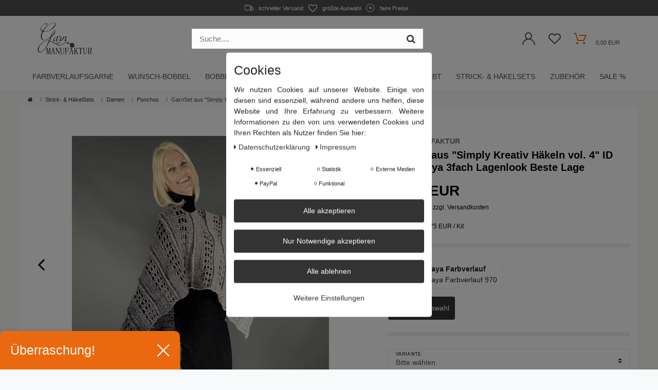

--- FILE ---
content_type: text/html; charset=UTF-8
request_url: https://www.garnmanufaktur.com/stricksets-haekelsets/damen/ponchos/garnset-aus-simply-kreativ-haekeln-vol-4-id-6614-maya-3fach-lagenlook-beste-lage/a-6614
body_size: 115713
content:









<!DOCTYPE html>
<html lang="de" data-framework="vue" prefix="og: http://ogp.me/ns#" class="icons-loading">

<head>
                        

    <script type="text/javascript">
    (function() {
        var _availableConsents = {"necessary.showModalAktion":[true,["showModalAktion"],false],"necessary.showModalAktion2":[true,["showModalAktion2"],false],"necessary.Uptain":[false,["uptain"],false],"necessary.consent":[true,[],null],"necessary.session":[true,[],null],"necessary.csrf":[true,["XSRF-TOKEN"],null],"necessary.shopbooster_cookie":[true,["plenty_cache"],null],"tracking.gtmGoogleAnalytics":[false,["\/^_gat_UA-\/","\/^_ga_\/","_ga","_gid","_gat","_gcl_au","_gcl_aw","\/^_gat_UA_\\S*\/","\/^_gat_UA-\\S*\/","\/^_gac_UA-\\S*\/","\/^_gac_UA_\\S*\/","\/^_dc_gtm_\\S*\/","\/^_gat_\\S*\/","\/^_gac_\\S*\/","AMP_TOKEN","__utma","__utmt","__utmb","__utmc","__utmz","__utmv","__utmx","__utmxx","_gaexp","_opt_awcid","_opt_awmid","_opt_awgid","_opt_awkid","_opt_utmc"],false],"tracking.gtmFacebook":[false,["fr","_fbp"],false],"media.reCaptcha":[false,[],false],"paypal.paypal-cookies":[false,["X-PP-SILOVER","X-PP-L7","tsrc","paypalplus_session_v2"],true],"convenience.languageDetection":[null,[],null]};
        var _allowedCookies = ["plenty_cache","XSRF-TOKEN","showModalAktion","showModalAktion2","uptain","plenty-shop-cookie","PluginSetPreview","SID_PLENTY_ADMIN_12885","PreviewCookie"] || [];

        window.ConsentManager = (function() {
            var _consents = (function() {
                var _rawCookie = document.cookie.split(";").filter(function (cookie) {
                    return cookie.trim().indexOf("plenty-shop-cookie=") === 0;
                })[0];

                if (!!_rawCookie) {
                    try {
                        _rawCookie = decodeURIComponent(_rawCookie);
                    } catch (e) {
                        document.cookie = "plenty-shop-cookie= ; expires = Thu, 01 Jan 1970 00:00:00 GMT"
                        return null;
                    }

                    try {
                        return JSON.parse(
                            _rawCookie.trim().substr("plenty-shop-cookie=".length)
                        );
                    } catch (e) {
                        return null;
                    }
                }
                return null;
            })();

            Object.keys(_consents || {}).forEach(function(group) {
                if(typeof _consents[group] === 'object' && _consents[group] !== null)
                {
                    Object.keys(_consents[group] || {}).forEach(function(key) {
                        var groupKey = group + "." + key;
                        if(_consents[group][key] && _availableConsents[groupKey] && _availableConsents[groupKey][1].length) {
                            Array.prototype.push.apply(_allowedCookies, _availableConsents[groupKey][1]);
                        }
                    });
                }
            });

            if(!_consents) {
                Object.keys(_availableConsents || {})
                    .forEach(function(groupKey) {
                        if(_availableConsents[groupKey] && ( _availableConsents[groupKey][0] || _availableConsents[groupKey][2] )) {
                            Array.prototype.push.apply(_allowedCookies, _availableConsents[groupKey][1]);
                        }
                    });
            }

            var _setResponse = function(key, response) {
                _consents = _consents || {};
                if(typeof key === "object" && typeof response === "undefined") {
                    _consents = key;
                    document.dispatchEvent(new CustomEvent("consent-change", {
                        detail: {key: null, value: null, data: key}
                    }));
                    _enableScriptsOnConsent();
                } else {
                    var groupKey = key.split(".")[0];
                    var consentKey = key.split(".")[1];
                    _consents[groupKey] = _consents[groupKey] || {};
                    if(consentKey === "*") {
                        Object.keys(_availableConsents).forEach(function(aKey) {
                            if(aKey.split(".")[0] === groupKey) {
                                _consents[groupKey][aKey.split(".")[1]] = response;
                            }
                        });
                    } else {
                        _consents[groupKey][consentKey] = response;
                    }
                    document.dispatchEvent(new CustomEvent("consent-change", {
                        detail: {key: key, value: response, data: _consents}
                    }));
                    _enableScriptsOnConsent();
                }
                if(!_consents.hasOwnProperty('_id')) {
                    _consents['_id'] = "f3740ecff7da9ff983241dee47f5da9a116f3499";
                }

                Object.keys(_availableConsents).forEach(function(key) {
                    if((_availableConsents[key][1] || []).length > 0) {
                        if(_isConsented(key)) {
                            _availableConsents[key][1].forEach(function(cookie) {
                                if(_allowedCookies.indexOf(cookie) < 0) _allowedCookies.push(cookie);
                            });
                        } else {
                            _allowedCookies = _allowedCookies.filter(function(cookie) {
                                return _availableConsents[key][1].indexOf(cookie) < 0;
                            });
                        }
                    }
                });

                document.cookie = "plenty-shop-cookie=" + JSON.stringify(_consents) + "; path=/; expires=" + _expireDate() + "; secure";
            };
            var _hasResponse = function() {
                return _consents !== null;
            };

            var _expireDate = function() {
                var expireSeconds = 0;
                                    expireSeconds = 8640000;
                                const date = new Date();
                date.setSeconds(date.getSeconds() + expireSeconds);
                const offset = date.getTimezoneOffset() / 60;
                date.setHours(date.getHours() - offset)
                return date.toUTCString();
            }
            var _isConsented = function(key) {
                var groupKey = key.split(".")[0];
                var consentKey = key.split(".")[1];

                if (consentKey === "*") {
                    return Object.keys(_availableConsents).some(function (aKey) {
                        var aGroupKey = aKey.split(".")[0];
                        return aGroupKey === groupKey && _isConsented(aKey);
                    });
                } else {
                    if(!_hasResponse()) {
                        return _availableConsents[key][0] || _availableConsents[key][2];
                    }

                    if(_consents.hasOwnProperty(groupKey) && _consents[groupKey].hasOwnProperty(consentKey))
                    {
                        return !!_consents[groupKey][consentKey];
                    }
                    else {
                        if(!!_availableConsents[key])
                        {
                            return _availableConsents[key][0];
                        }

                        console.warn("Cookie has been blocked due to not being registered: " + key);
                        return false;
                    }
                }
            };
            var _getConsents = function() {
                var _result = {};
                Object.keys(_availableConsents).forEach(function(key) {
                    var groupKey = key.split(".")[0];
                    var consentKey = key.split(".")[1];
                    _result[groupKey] = _result[groupKey] || {};
                    if(consentKey !== "*") {
                        _result[groupKey][consentKey] = _isConsented(key);
                    }
                });
                return _result;
            };
            var _isNecessary = function(key) {
                return _availableConsents.hasOwnProperty(key) && _availableConsents[key][0];
            };
            var _enableScriptsOnConsent = function() {
                var elementsToEnable = document.querySelectorAll("script[data-cookie-consent]");
                Array.prototype.slice.call(elementsToEnable).forEach(function(el) {
                    if(el.dataset && el.dataset.cookieConsent && _isConsented(el.dataset.cookieConsent) && el.type !== "application/javascript") {
                        var newScript = document.createElement("script");
                        if(el.src) {
                            newScript.src = el.src;
                        } else {
                            newScript.textContent = el.textContent;
                        }
                        el.parentNode.replaceChild(newScript, el);
                    }
                });
            };
            window.addEventListener("load", _enableScriptsOnConsent);
                        // Cookie proxy
            (function() {
                var _data = {};
                var _splitCookieString = function(cookiesString) {

                    var _allCookies = cookiesString.split(";");
                    var regex = /[^=]+=[^;]*;?((?:expires|path|domain)=[^;]*;)*/gm;
                    var cookies = [];

                    _allCookies.forEach(function(cookie){
                        if(cookie.trim().indexOf("plenty-shop-cookie=") === 0) {
                            var cookieString = decodeURIComponent(cookiesString);
                            var match;
                            while((match = regex.exec(cookieString)) !== null) {
                                if(match.index === match.lastIndex) {
                                    regex.lastIndex++;
                                }
                                cookies.push(match[0]);
                            }
                        } else if(cookie.length) {
                            cookies.push(cookie);
                        }
                    });

                    return cookies;

                };
                var _parseCookies = function (cookiesString) {
                    return _splitCookieString(cookiesString).map(function(cookieString) {
                        return _parseCookie(cookieString);
                    });
                };
                var _parseCookie = function(cookieString) {
                    var cookie = {
                        name: null,
                        value: null,
                        params: {}
                    };
                    var match = /^([^=]+)=([^;]*);*((?:[^;]*;?)*)$/.exec(cookieString.trim());
                    if(match && match[1]) {
                        cookie.name = match[1];
                        cookie.value = match[2];

                        (match[3] || "").split(";").map(function(param) {
                            return /^([^=]+)=([^;]*);?$/.exec(param.trim());
                        }).filter(function(param) {
                            return !!param;
                        }).forEach(function(param) {
                            cookie.params[param[1]] = param[2];
                        });

                        if(cookie.params && !cookie.params.path) {
                            cookie.params.path = "/";
                        }
                    }

                    return cookie;
                };
                var _isAllowed = function(cookieName) {
                    return _allowedCookies.some(function(allowedCookie) {
                        var match = /^\/(.*)\/([gmiy]*)$/.exec(allowedCookie);
                        return (match && match[1] && (new RegExp(match[1], match[2])).test(cookieName))
                            || allowedCookie === cookieName;
                    });
                };
                var _set = function(cookieString) {
                    var cookie = _parseCookie(cookieString);
                                                                    var domainParts = (window.location.host || window.location.hostname).split(".");
                        if(domainParts[0] === "www") {
                            domainParts.shift();
                            cookie.domain = "." + domainParts.join(".");
                        } else {
                            cookie.domain = (window.location.host || window.location.hostname);
                        }
                                        if(cookie && cookie.name) {
                        if(_isAllowed(cookie.name)) {
                            var cookieValue = cookie.value || "";
                            _data[cookie.name] = cookieValue + Object.keys(cookie.params || {}).map(function(paramKey) {
                                                            var date = new Date(_expireDate());
                                if(paramKey === "expires" && (new Date(cookie.params[paramKey]).getTime()) > date.getTime()) {
                                    return "; expires=" + _expireDate();
                                }
                                                            return "; " + paramKey.trim() + "=" + cookie.params[paramKey].trim();
                            }).join("");
                        } else {
                            _data[cookie.name] = null;
                            console.warn("Cookie has been blocked due to privacy settings: " + cookie.name);
                        }
                        _update();
                    }
                };
                var _get = function() {
                    return Object.keys(_data).filter(function (key) {
                        return !!_data[key];
                    }).map(function (key) {
                        return key + "=" + (_data[key].split(";")[0]);
                    }).join("; ");
                };
                var _update = function() {
                    delete document.cookie;
                    var cookies = _parseCookies(document.cookie);
                    Object.keys(_data).forEach(function(key) {
                        if(!_data[key]) {
                            // unset cookie
                            var domains = (window.location.host || window.location.hostname).split(".");
                            while(domains.length > 1) {
                                document.cookie = key + "=; path=/; expires=Thu, 01 Jan 1970 00:00:01 GMT; domain="+domains.join(".");
                                document.cookie = key + "=; path=/; expires=Thu, 01 Jan 1970 00:00:01 GMT; domain=."+domains.join(".");
                                domains.shift();
                            }
                            document.cookie = key + "=; path=/; expires=Thu, 01 Jan 1970 00:00:01 GMT;";
                            delete _data[key];
                        } else {
                            var existingCookie = cookies.find(function(cookie) { return cookie.name === key; });
                            var parsedData = _parseCookie(key + "=" + _data[key]);
                            if(!existingCookie || existingCookie.value !== parsedData.value) {
                                document.cookie = key + "=" + _data[key];
                            } else {
                                // console.log('No changes to cookie: ' + key);
                            }
                        }
                    });

                    if(!document.__defineGetter__) {
                        Object.defineProperty(document, 'cookie', {
                            get: _get,
                            set: _set
                        });
                    } else {
                        document.__defineGetter__('cookie', _get);
                        document.__defineSetter__('cookie', _set);
                    }
                };

                _splitCookieString(document.cookie).forEach(function(cookie)
                {
                    _set(cookie);
                });

                _update();
            })();
            
            return {
                setResponse: _setResponse,
                hasResponse: _hasResponse,
                isConsented: _isConsented,
                getConsents: _getConsents,
                isNecessary: _isNecessary
            };
        })();
    })();
</script>


    
<meta charset="utf-8">
<meta http-equiv="X-UA-Compatible" content="IE=edge">
<meta name="viewport" content="width=device-width, initial-scale=1">
<meta name="generator" content="plentymarkets" /> 
<meta name="apple-itunes-app" content="app-id=1479198691">
<meta name="google-play-app" content="app-id=com.garnmanufaktur.app">



    
<link rel="icon" type="img/ico" href="/tpl/favicon_0.ico">


    <link rel="canonical" href="https://www.garnmanufaktur.com/stricksets-haekelsets/damen/ponchos/garnset-aus-simply-kreativ-haekeln-vol-4-id-6614-maya-3fach-lagenlook-beste-lage/a-6614">

            <link rel="alternate" hreflang="x-default" href="https://www.garnmanufaktur.com/stricksets-haekelsets/damen/ponchos/garnset-aus-simply-kreativ-haekeln-vol-4-id-6614-maya-3fach-lagenlook-beste-lage/a-6614"/>
            <link rel="alternate" hreflang="de" href="https://www.garnmanufaktur.com/stricksets-haekelsets/damen/ponchos/garnset-aus-simply-kreativ-haekeln-vol-4-id-6614-maya-3fach-lagenlook-beste-lage/a-6614"/>
    
<style data-font="Custom-Font">
                            .icons-loading .fa { visibility: hidden !important; }
</style>
<link rel="preload" href="https://cdn02.plentymarkets.com/qn1csxgnws63/plugin/60/ceres/css/ceres-icons.css" as="style" onload="this.onload=null;this.rel='stylesheet';">
<noscript><link rel="stylesheet" href="https://cdn02.plentymarkets.com/qn1csxgnws63/plugin/60/ceres/css/ceres-icons.css"></noscript>




<script type="application/javascript">
    /*! loadCSS. [c]2017 Filament Group, Inc. MIT License */
    /* This file is meant as a standalone workflow for
    - testing support for link[rel=preload]
    - enabling async CSS loading in browsers that do not support rel=preload
    - applying rel preload css once loaded, whether supported or not.
    */
    (function( w ){
        "use strict";
        // rel=preload support test
        if( !w.loadCSS ){
            w.loadCSS = function(){};
        }
        // define on the loadCSS obj
        var rp = loadCSS.relpreload = {};
        // rel=preload feature support test
        // runs once and returns a function for compat purposes
        rp.support = (function(){
            var ret;
            try {
                ret = w.document.createElement( "link" ).relList.supports( "preload" );
            } catch (e) {
                ret = false;
            }
            return function(){
                return ret;
            };
        })();
        // if preload isn't supported, get an asynchronous load by using a non-matching media attribute
        // then change that media back to its intended value on load
        rp.bindMediaToggle = function( link ){
            // remember existing media attr for ultimate state, or default to 'all'
            var finalMedia = link.media || "all";
            function enableStylesheet(){
                // unbind listeners
                if( link.addEventListener ){
                    link.removeEventListener( "load", enableStylesheet );
                } else if( link.attachEvent ){
                    link.detachEvent( "onload", enableStylesheet );
                }
                link.setAttribute( "onload", null );
                link.media = finalMedia;
            }
            // bind load handlers to enable media
            if( link.addEventListener ){
                link.addEventListener( "load", enableStylesheet );
            } else if( link.attachEvent ){
                link.attachEvent( "onload", enableStylesheet );
            }
            // Set rel and non-applicable media type to start an async request
            // note: timeout allows this to happen async to let rendering continue in IE
            setTimeout(function(){
                link.rel = "stylesheet";
                link.media = "only x";
            });
            // also enable media after 3 seconds,
            // which will catch very old browsers (android 2.x, old firefox) that don't support onload on link
            setTimeout( enableStylesheet, 3000 );
        };
        // loop through link elements in DOM
        rp.poly = function(){
            // double check this to prevent external calls from running
            if( rp.support() ){
                return;
            }
            var links = w.document.getElementsByTagName( "link" );
            for( var i = 0; i < links.length; i++ ){
                var link = links[ i ];
                // qualify links to those with rel=preload and as=style attrs
                if( link.rel === "preload" && link.getAttribute( "as" ) === "style" && !link.getAttribute( "data-loadcss" ) ){
                    // prevent rerunning on link
                    link.setAttribute( "data-loadcss", true );
                    // bind listeners to toggle media back
                    rp.bindMediaToggle( link );
                }
            }
        };
        // if unsupported, run the polyfill
        if( !rp.support() ){
            // run once at least
            rp.poly();
            // rerun poly on an interval until onload
            var run = w.setInterval( rp.poly, 500 );
            if( w.addEventListener ){
                w.addEventListener( "load", function(){
                    rp.poly();
                    w.clearInterval( run );
                } );
            } else if( w.attachEvent ){
                w.attachEvent( "onload", function(){
                    rp.poly();
                    w.clearInterval( run );
                } );
            }
        }
        // commonjs
        if( typeof exports !== "undefined" ){
            exports.loadCSS = loadCSS;
        }
        else {
            w.loadCSS = loadCSS;
        }
    }( typeof global !== "undefined" ? global : this ) );
    if(document.fonts) {
        document.fonts.addEventListener("loadingdone", function(evt) {
            if(document.fonts.check("1em FontAwesome")) {
                document.documentElement.classList.remove('icons-loading');
            }
        });
        window.addEventListener("load", function(evt) {
            if(document.fonts.check("1em FontAwesome")) {
                document.documentElement.classList.remove('icons-loading');
            }
        });
    } else {
        document.documentElement.classList.remove('icons-loading');
    }
</script>

<style>
@font-face {
    font-family: 'icomoon';
    font-display: fallback;
    src:  url('https://cdn02.plentymarkets.com/qn1csxgnws63/plugin/60/garnmanufaktur/documents/fonts/icomoon.eot?c1r1ee');
    src:  url('https://cdn02.plentymarkets.com/qn1csxgnws63/plugin/60/garnmanufaktur/documents/fonts/icomoon.eot?c1r1ee#iefix') format('embedded-opentype'),
      url('https://cdn02.plentymarkets.com/qn1csxgnws63/plugin/60/garnmanufaktur/documents/fonts/icomoon.ttf?c1r1ee') format('truetype'),
      url('https://cdn02.plentymarkets.com/qn1csxgnws63/plugin/60/garnmanufaktur/documents/fonts/icomoon.woff?c1r1ee') format('woff'),
      url('https://cdn02.plentymarkets.com/qn1csxgnws63/plugin/60/garnmanufaktur/documents/fonts/icomoon.svg?c1r1ee#icomoon') format('svg');
    font-weight: normal;
    font-style: normal;
  }
</style>





<link rel="preload" as="style" href="https://cdn02.plentymarkets.com/qn1csxgnws63/plugin/60/ceres/css/ceres-base.css?v=bc290d19c8f34c34196e305da4a25d7ed4fc203d">
    <link rel="stylesheet" href="https://cdn02.plentymarkets.com/qn1csxgnws63/plugin/60/ceres/css/ceres-base.css?v=bc290d19c8f34c34196e305da4a25d7ed4fc203d">

                    

<!-- Extend the existing style with a template -->
                            <link rel="stylesheet" href="https://cdn02.plentymarkets.com/qn1csxgnws63/plugin/60/cookiebar/css/cookie-bar.css">



<style type="text/css">
    .cookie-bar {
        box-shadow: 0 1px 5px rgba(0, 0, 0, 0.15);
    }

    .cookie-bar__header .cookie-bar__header-image {
        max-height: 3.5rem;
        margin-right: 1rem;
        margin-bottom: 1rem;
    }

    .cookie-bar__header .cookie-bar__header-title {
        display: inline-block;
        margin-top: .5rem;
        margin-bottom: 1rem;
    }

    .cookie-bar-header img {
        max-height: 3.5rem;
        margin-right: 1rem;
        margin-bottom: 1rem;
    }

    .cookie-bar.container.out {
        width: unset;
        padding: 0;
        margin-left: unset;
        margin-right: unset;
    }

    .cookie-bar .privacy-settings {
        max-height: 50vh;
    }

    .cookie-bar .privacy-settings table tr td:first-child {
        width: 200px;
    }

    .cookie-bar-toggle {
        display: none;
    }

    .cookie-bar.out {
        left: 15px;
        right: auto;
    }

    .cookie-bar.out > .container-max {
        display: none;
    }

    .cookie-bar.out > .cookie-bar-toggle {
        display: block;
    }

    
    /* Box Shadow use as background overlay */
    .cookie-bar.overlay:not(.out) {
        box-shadow: 0 0 0 calc(100vh + 100vw) rgba(0, 0, 0, 0.5);
    }

    /* card a margin fix */
    .cookie-bar a.card-link.text-primary.text-appearance {
        margin-left: 0;
    }

    /* Cookiebar extra styles */

        
        .cookie-bar .cookie-bullet-list span {
        white-space: nowrap;
    }

    .cookie-bar .cookie-bullet-list i.fa-circle, .cookie-bar .cookie-bullet-list i.fa-circle-o{
        font-size: 6px;
        vertical-align: middle;
        padding-bottom: 2px;
    }

    .cookie-bar:not(.out) {
        display: flex;
        align-items: center;
        position: fixed;
        left: 50%;
        width: calc(100% - 15px);
        border: none !important;
        border-radius: 5px;
    }

        .cookie-bar:not(.out) {
        bottom: 50%;
        transform: translate(-50%, 50%);
    }

    
    
        @media only screen and (min-width: 576px) {
        .cookie-bar:not(.out) {
            max-width: 400px;
            width: 100%;
            transition: max-width .3s linear;
        }

        .cookie-bar.expand:not(.out) {
            max-width: 570px;
        }
    }

    @media only screen and (min-width: 768px) {
        .cookie-bar > .container-max > div:first-child > div > div > a.text-primary {
            width: 170px;
        }
    }

    @media only screen and (min-width: 768px) {
        .cookie-bar .container-max .row .col-6.col-md-3 .btn.btn-block.btn-primary.btn-appearance {
            white-space: nowrap;
            position: absolute;
            left: 0;
            right: 0;
        }
    }

    .cookie-bar > .container-max > div:first-child > div > div > a.text-primary {
        background: lightgrey;
        color: white !important;
        padding: 1rem;
        text-decoration: none !important;
        line-height: 1.25rem;
        border: 1px solid lightgrey;
    }

    .cookie-bar > .container-max > div > .col-md-8 {
        max-width: 100% !important;
    }

    .cookie-bar > .container-max > div:first-child > div > .btn.btn-default.btn-block {
        display: none;
    }

    .cookie-bar > .container-max > div:first-child > div > div > span.custom-control.custom-switch.custom-control-appearance {
        display: none !important;
    }

    .cookie-bar > .container-max > div:first-child > div > div > a.text-primary {
        margin-top: 1rem;
        text-decoration: underline;
    }

    .cookie-bar > .container-max > div:first-child > div > .btn-primary {
        margin-top: 1rem;
    }

    .cookie-bar > .container-max > div:first-child {
        flex-direction: column;
    }

    .cookie-bar > .container-max > div:first-child p {
        text-align: justify;
    }

    .cookie-bar > .container-max > div:first-child > div {
        margin: 0 auto;
    }

    
    /* custom css */
        
    
</style>



                    
<!-- Google Tag Manager Head -->
<script>
    dataLayer = [];
</script>
<script>
    window.addEventListener("load", function(event) {
        let cookieObj = gtmGetCookieValue("plenty-shop-cookie");
        gtmCheckScriptsOnConsent(cookieObj);
    });

    document.addEventListener("consent-change", function (event) {
        let cookieObj = event.detail.data;
        gtmCheckScriptsOnConsent(cookieObj);
    });

    function gtmGetCookieValue(cookieName) {
        const b = document.cookie.match('(^|;)\\s*' + cookieName + '\\s*=\\s*([^;]+)');
        if(b) {
            return JSON.parse(decodeURIComponent(b.pop()));
        }
    }

    function gtmInArray(needle, haystack) {
        let length = haystack.length;
        for (let i = 0; i < length; i++) {
            if (haystack[i] == needle) return true;
        }
        return false;
    }

    function gtmEnableScriptsOnConsent() {
        let el = document.getElementById('gtm-gtmAll');
        if (el) {
            let newScript = document.createElement("script");
            if (el.src) {
                newScript.src = el.src;
            } else {
                newScript.textContent = el.textContent;
            }
            el.parentNode.replaceChild(newScript, el);
        }
    }

    function gtmCheckScriptsOnConsent(cookieObj){
        let gtmConsents = ['gtmGoogleAnalytics', 'gtmProductList', 'gtmGoogleAds', 'gtmFacebook', 'gtmPinterest', 'gtmBilligerDe', 'gtmKelkoo', 'gtmPaypal', 'gtmAwin', 'gtmWebgains'];
        let gtmCustomConsents = ['gtmCustomCookieOne', 'gtmCustomCookieTwo', 'gtmCustomCookieThree', 'gtmCustomCookieFour', 'gtmCustomCookieFive', 'gtmCustomCookieSix', 'gtmCustomCookieSeven', 'gtmCustomCookieEight', 'gtmCustomCookieNine', 'gtmCustomCookieTen'];
        let gtmMergedConsents = gtmConsents.concat(gtmCustomConsents);
        let availableConsents = cookieObj;
        for (var availableConsentGroups in availableConsents) {
            if (typeof availableConsents[availableConsentGroups] === 'object') {
                for (var availableConsentEntries in availableConsents[availableConsentGroups]) {
                    if (availableConsents[availableConsentGroups][availableConsentEntries] === true) {
                        if (gtmInArray(availableConsentEntries, gtmMergedConsents)) {
                            gtmEnableScriptsOnConsent();
                            break;
                        }
                    }
                }
            }
        }
    }
</script>
    <script type="text/plain" id="gtm-gtmAll">
        (function (w, d, s, l, i) {
            w[l] = w[l] || [];
            w[l].push({
                'gtm.start':
                    new Date().getTime(), event: 'gtm.js'
            });
            var f = d.getElementsByTagName(s)[0],
                j = d.createElement(s), dl = l != 'dataLayer' ? '&l=' + l : '';
            j.async = true;
            j.src =
                'https://www.googletagmanager.com/gtm.js?id=' + i + dl;
            f.parentNode.insertBefore(j, f);
        })(window, document, 'script', 'dataLayer', 'GTM-KQ263RJ');
    </script>
<!-- End Google Tag Manager Head-->

                    



                    
<link rel="preload" as="style" href="https://cdn02.plentymarkets.com/qn1csxgnws63/plugin/60/garnmanufaktur/css/garnmanufaktur-base.min.css?v=bc290d19c8f34c34196e305da4a25d7ed4fc203d">
<link rel="stylesheet" href="https://cdn02.plentymarkets.com/qn1csxgnws63/plugin/60/garnmanufaktur/css/garnmanufaktur-base.min.css?v=bc290d19c8f34c34196e305da4a25d7ed4fc203d">

            



    
        
                    
    

    
    
    
    
    

    

<meta name="robots" content="ALL">
    <meta name="keywords" content="häkeln, handarbeit, wolle, garn, farbverlauf, baumwolle, handgemacht, made in germany, lola, bobbel, modellpackung,">
<meta property="og:title" content="GarnSet aus &quot;Simply Kreativ Häkeln vol. 4&quot; ID 6614: Maya 3fach Lagenlook Beste Lage"/>
<meta property="og:type" content="article"/>
<meta property="og:url" content="https://www.garnmanufaktur.com/stricksets-haekelsets/damen/ponchos/garnset-aus-simply-kreativ-haekeln-vol-4-id-6614-maya-3fach-lagenlook-beste-lage/a-6614"/>
<meta property="og:image" content="https://cdn02.plentymarkets.com/qn1csxgnws63/item/images/6614/full/Maya-Lagenlookponcho-3.jpg"/>

<script type="application/ld+json">
            {
                "@context"      : "http://schema.org/",
                "@type"         : "Product",
                "@id"           : "39612",
                "name"          : "GarnSet aus &amp;quot;Simply Kreativ Häkeln vol. 4&amp;quot; ID 6614: Maya 3fach Lagenlook Beste Lage",
                "category"      : "Ponchos",
                "releaseDate"   : "",
                "image"         : "https://cdn02.plentymarkets.com/qn1csxgnws63/item/images/6614/preview/Maya-Lagenlookponcho-3.jpg",
                "identifier"    : "39612",
                "description"   : "&quot;Für alle Lebens- und Wetterlagen&amp;nbsp;ist dieser Überwurf von&amp;nbsp;der Garnmanufaktur aus dem&amp;nbsp;wärmenden Maya-Bobbel wie geschaffen!&quot; Die&amp;nbsp;Farbverläufe&amp;nbsp;werden in unserer Garnmanufaktur von Hand für Sie gewickelt - made in Germany. Qualität: 50% Polyacryl, 25% Alpaka, 25% WolleNadelstärke: Häkelnadel 5-6mm Garnset ohne Zeitschrift:&amp;nbsp;enthalten ist der Farbverlaufs-Bobbel Ihrer WahlGarnSet ohne Zeitschrift: nicht enthalten sind die Häkelanleitung,&amp;nbsp;Häkelnadel&amp;nbsp;&amp;amp; ZubehörGarnset mit Zeitschrift:&amp;nbsp;enthalten ist der Farbverlaufs-Bobbel Ihrer Wahl und die Zeitschrift Häkeln vol. 4&amp;nbsp;inkl. AnleitungGarnSet mit Zeitschrift: nicht enthalten sind die Häkelnadel&amp;nbsp;&amp;amp; Zubehör Die Anleitung finden Sie in der Zeitschrift &quot;Häkeln mit Farbverlaufs-Bobbel Vol. 4&quot; Ausgabe Januar 01/2020.Zeitschrift einzeln bestellen -&amp;nbsp;klick.",
                "disambiguatingDescription" : "",
                "manufacturer"  : {
                    "@type"         : "Organization",
                    "name"          : "Garnmanufaktur"
                },
                "offers": {
                    "@type"         : "Offer",
                    "priceCurrency" : "EUR",
                    "price"         : "49.75",
                    "url"           : "https://www.garnmanufaktur.com/stricksets-haekelsets/damen/ponchos/garnset-aus-simply-kreativ-haekeln-vol-4-id-6614-maya-3fach-lagenlook-beste-lage/a-6614,
                    "priceSpecification": {
                        "@type": "UnitPriceSpecification",
                        "price": "49.75",
                        "priceCurrency": "EUR",
                        "referenceQuantity": {
                            "@type": "QuantitativeValue",
                            "value": "1",
                            "unitCode": "KT"
                        }
                    },
                    "availability"  : "http://schema.org/InStock",
                    "itemCondition" : "Neu",
                    "serialNumber"  : "0057028"
                },
                "depth": {
                    "@type"         : "QuantitativeValue",
                    "value"         : "0"
                },
                "width": {
                    "@type"         : "QuantitativeValue",
                    "value"         : "0"
                },
                "height": {
                    "@type"         : "QuantitativeValue",
                    "value"         : "0"
                },
                "weight": {
                    "@type"         : "QuantitativeValue",
                    "value"         : "500"
                }
            }
        </script>

<title>GarnSet aus &quot;Simply Kreativ Häkeln vol. 4&quot; ID 6614: Maya 3fach Lagenlook Beste Lage</title>
            <style>
    #paypal_loading_screen {
        display: none;
        position: fixed;
        z-index: 2147483640;
        top: 0;
        left: 0;
        width: 100%;
        height: 100%;
        overflow: hidden;

        transform: translate3d(0, 0, 0);

        background-color: black;
        background-color: rgba(0, 0, 0, 0.8);
        background: radial-gradient(ellipse closest-corner, rgba(0,0,0,0.6) 1%, rgba(0,0,0,0.8) 100%);

        color: #fff;
    }

    #paypal_loading_screen .paypal-checkout-modal {
        font-family: "HelveticaNeue", "HelveticaNeue-Light", "Helvetica Neue Light", helvetica, arial, sans-serif;
        font-size: 14px;
        text-align: center;

        box-sizing: border-box;
        max-width: 350px;
        top: 50%;
        left: 50%;
        position: absolute;
        transform: translateX(-50%) translateY(-50%);
        cursor: pointer;
        text-align: center;
    }

    #paypal_loading_screen.paypal-overlay-loading .paypal-checkout-message, #paypal_loading_screen.paypal-overlay-loading .paypal-checkout-continue {
        display: none;
    }

    .paypal-checkout-loader {
        display: none;
    }

    #paypal_loading_screen.paypal-overlay-loading .paypal-checkout-loader {
        display: block;
    }

    #paypal_loading_screen .paypal-checkout-modal .paypal-checkout-logo {
        cursor: pointer;
        margin-bottom: 30px;
        display: inline-block;
    }

    #paypal_loading_screen .paypal-checkout-modal .paypal-checkout-logo img {
        height: 36px;
    }

    #paypal_loading_screen .paypal-checkout-modal .paypal-checkout-logo img.paypal-checkout-logo-pp {
        margin-right: 10px;
    }

    #paypal_loading_screen .paypal-checkout-modal .paypal-checkout-message {
        font-size: 15px;
        line-height: 1.5;
        padding: 10px 0;
    }

    #paypal_loading_screen.paypal-overlay-context-iframe .paypal-checkout-message, #paypal_loading_screen.paypal-overlay-context-iframe .paypal-checkout-continue {
        display: none;
    }

    .paypal-spinner {
        height: 30px;
        width: 30px;
        display: inline-block;
        box-sizing: content-box;
        opacity: 1;
        filter: alpha(opacity=100);
        animation: rotation .7s infinite linear;
        border-left: 8px solid rgba(0, 0, 0, .2);
        border-right: 8px solid rgba(0, 0, 0, .2);
        border-bottom: 8px solid rgba(0, 0, 0, .2);
        border-top: 8px solid #fff;
        border-radius: 100%
    }

    .paypalSmartButtons div {
        margin-left: 10px;
        margin-right: 10px;
    }
</style>    
                                    
     
    
        <style>
        .modal-popupaktion .close{
            position: absolute;
            top: 15px;
            right: 15px;
            font-size: 42px;
            color: #fff;
            opacity: 1;
            text-shadow: 0 2px 4px #000;
        }
    
    @media (min-width: 576px){
        .modal-popupaktion .modal-dialog{
            max-width: 400px;
        }
    }
    @media (min-width: 1200px) {
        .ddmainimg{
            max-height: 500px !important;
        }
    }
    </style>
            <link rel="apple-touch-icon" sizes="57x57" href="https://cdn02.plentymarkets.com/qn1csxgnws63/frontend/Layout/favicons/apple-icon-57x57.png">
        <link rel="apple-touch-icon" sizes="60x60" href="https://cdn02.plentymarkets.com/qn1csxgnws63/frontend/Layout/favicons/apple-icon-60x60.png">
        <link rel="apple-touch-icon" sizes="72x72" href="https://cdn02.plentymarkets.com/qn1csxgnws63/frontend/Layout/favicons/apple-icon-72x72.png">
        <link rel="apple-touch-icon" sizes="76x76" href="https://cdn02.plentymarkets.com/qn1csxgnws63/frontend/Layout/favicons/apple-icon-76x76.png">
        <link rel="apple-touch-icon" sizes="114x114" href="https://cdn02.plentymarkets.com/qn1csxgnws63/frontend/Layout/favicons/apple-icon-114x114.png">
        <link rel="apple-touch-icon" sizes="120x120" href="https://cdn02.plentymarkets.com/qn1csxgnws63/frontend/Layout/favicons/apple-icon-120x120.png">
        <link rel="apple-touch-icon" sizes="144x144" href="https://cdn02.plentymarkets.com/qn1csxgnws63/frontend/Layout/favicons/apple-icon-144x144.png">
        <link rel="apple-touch-icon" sizes="152x152" href="https://cdn02.plentymarkets.com/qn1csxgnws63/frontend/Layout/favicons/apple-icon-152x152.png">
        <link rel="apple-touch-icon" sizes="180x180" href="https://cdn02.plentymarkets.com/qn1csxgnws63/frontend/Layout/favicons/apple-icon-180x180.png">
        <link rel="icon" type="image/png" sizes="192x192"  href="https://cdn02.plentymarkets.com/qn1csxgnws63/frontend/Layout/favicons/android-icon-192x192.png">
        <link rel="icon" type="image/png" sizes="32x32" href="https://cdn02.plentymarkets.com/qn1csxgnws63/frontend/Layout/favicons/favicon-32x32.png">
        <link rel="icon" type="image/png" sizes="96x96" href="https://cdn02.plentymarkets.com/qn1csxgnws63/frontend/Layout/favicons/favicon-96x96.png">
        <link rel="icon" type="image/png" sizes="16x16" href="https://cdn02.plentymarkets.com/qn1csxgnws63/frontend/Layout/favicons/favicon-16x16.png">
        <meta name="msapplication-TileImage" content="https://cdn02.plentymarkets.com/qn1csxgnws63/frontend/Layout/favicons/ms-icon-144x144.png">
    </head>

<body class="page-singleitem item-6614 variation-39612 ">

                            
	<!-- Google Tag Manager Body (noscript) -->
	<noscript><iframe src="https://www.googletagmanager.com/ns.html?id=GTM-KQ263RJ"
	height="0" width="0" style="display:none;visibility:hidden"></iframe></noscript>
	<!-- End Google Tag Manager Body (noscript) -->


            

<script>
    if('ontouchstart' in document.documentElement)
    {
        document.body.classList.add("touch");
    }
    else
    {
        document.body.classList.add("no-touch");
    }
</script>

                    


<div id="vue-app" class="app b2c">
    
    <!-- messages -->
    <lazy-hydrate when-idle>
        <notifications template="#vue-notifications" :initial-notifications="{&quot;error&quot;:null,&quot;warn&quot;:null,&quot;info&quot;:null,&quot;success&quot;:null,&quot;log&quot;:null}"></notifications>
    </lazy-hydrate>
    
    
        
        <div class="wrapper wrapper-main ">
             








                        
<header id="page-header" class="top-bar">
    <div>
        <div class="container-max">
            <div class="row mx-0 align-items-center justify-content-between d-none d-md-flex py-2">
                                    
                <ul class="controls-list list-inline list-top-usp d-none d-md-flex w-100 justify-content-center">
                    <li>
                        <span class="icon-truck"></span> <span>schneller Versand</span>
                    </li>
                    <li>
                        <span class="fa fa-heart-o" aria-hidden="true"></span> <span> größte Auswahl</span>
                    </li>
                    <li>
                        <span class="icon-discount"></span> <span>faire Preise</span>
                    </li>
                </ul>
                            </div>
        </div>
                            
<nav class="navbar header-fw megamenu">
    <div class="container-max">
        <div class="row mx-0 justify-content-between align-items-center">
            <div class="brand-wrapper" >
                <a class="navbar-brand" href="/">
                                            <img alt="plentyShop LTS" src="https://cdn02.plentymarkets.com/qn1csxgnws63/frontend/images/Garnmanufaktur_Logo.svg" class="img-fluid" />
                                    </a>                
                
            </div> 
            <div  class="cmp cmp-search-box d-none d-lg-block">
                                                    <item-search :show-item-images="true" template-override="#vue-item-search"></item-search>
                            </div>            
            <ul class="headerControls list-unstyled d-flex align-items-center">
                <li class="list-inline-item">
                    <button id="btnMainMenuToggler" v-open-mobile-navigation class="navbar-menubtn d-lg-none" type="button" aria-label="Mobiles Menü öffnen">
                        <span class="icon-menu" aria-label="Icon Menü"></span>
                    </button>
                </li>
                                <li class="list-inline-item d-lg-none">
                    <a class="anicon anicon-search-xcross"
                           aria-label="toggle search"
                           data-toggle="collapse"
                           href="#searchBox"
                           aria-expanded="false"
                           aria-controls="searchBox">
                            <span class="icon-search1"></span>
                        </a>
                </li>
                                <li class="list-inline-item control-user">
                    <user-login-handler template-override="#vue-user-login-handler">
                        <a data-toggle="modal">
                            <span class="icon-user"></span>
                                                    </a>
                    </user-login-handler>
                </li>
                                    <li class="list-inline-item control-wish-list">
                        <wish-list-count template-override="#vue-wish-list-count">
                            <a>
                                <span class="badge-right">0</span>
                                <span aria-hidden="true" class="icon-heart1"></span>
                            </a>
                        </wish-list-count>
                    </li>
                                <li class="list-inline-item control-basket position-relative" @mouseover.once="$store.dispatch('loadComponent', 'basket-preview')">
                    <a v-toggle-basket-preview href="#" class="toggle-basket-preview nav-link" title="Warenkorb öffnen" aria-label="Warenkorb öffnen">
                        
                        <icon icon="" class="icon-online-shopping-cart" class-loading="fa-refresh" :loading="$store.state.basket.isBasketLoading"></icon>
                                                    <span class="badge d-none d-md-inline" v-if="!$store.state.basket.showNetPrices" v-basket-item-sum="$store.state.basket.data.itemSum">0,00 EUR</span>
                            <span class="badge d-none d-md-inline" v-else v-cloak v-basket-item-sum="$store.state.basket.data.itemSumNet">0,00 EUR</span>
                                            </a>

                    <lazy-load component="basket-preview">
                        <basket-preview :show-net-prices="false">
                            <template #before-basket-item>
                                                    
                            </template>
                            <template #after-basket-item>
                                                    
                            </template>
                            <template #before-basket-totals>
                                                    
                            </template>
                            <template #before-item-sum>
                                                    
                            </template>
                            <template #after-item-sum>
                                                    
                            </template>
                            <template #before-shipping-costs>
                                                    
                            </template>
                            <template #after-shipping-costs>
                                                    
                            </template>
                            <template #before-total-sum>
                                                    
                            </template>
                            <template #before-vat>
                                                    
                            </template>
                            <template #after-vat>
                                                    
                            </template>
                            <template #after-total-sum>
                                                    
                            </template>
                            <template #after-basket-totals>
                                                    
                            </template>
                            <template #before-checkout-button>
                                                    
                            </template>
                            <template #after-checkout-button>
                                            <!-- Include the PayPal JavaScript SDK -->
<script2 type="text/javascript">
    if(!document.getElementById('paypal-smart-payment-script'))
    {
    var script = document.createElement("script");
    script.type = "module";
    script.id = "paypal-smart-payment-script";
    script.src = "https://cdn02.plentymarkets.com/qn1csxgnws63/plugin/60/paypal/js/smartPaymentScript.min.js";
    script.setAttribute("data-client-id", "AfslQana4f4CQjHvRBnUc6vBJg5jgJuZFwM-SbrTiGKUAqB7MrxQv3QWFdQ6U1h7ogMDokT1DNBzRxMw");
    script.setAttribute("data-user-id-token", "");
    script.setAttribute("data-merchant-id", "W2LZA8GSA3MGW");
    script.setAttribute("data-currency", "EUR");
    script.setAttribute("data-append-trailing-slash", "");
    script.setAttribute("data-locale", "de_DE");
    script.setAttribute("sandbox", "");
    script.setAttribute("googlePayComponent", 1);
    script.setAttribute("applePayComponent", 1);
    script.setAttribute("logToken", "b1c45703157a22485cffeb72bec663ee");
    document.body.appendChild(script);
    } else {
        var script = document.getElementById('paypal-smart-payment-script');
        script.src = "https://cdn02.plentymarkets.com/qn1csxgnws63/plugin/60/paypal/js/smartPaymentScript.min.js";
        script.setAttribute("data-client-id", "AfslQana4f4CQjHvRBnUc6vBJg5jgJuZFwM-SbrTiGKUAqB7MrxQv3QWFdQ6U1h7ogMDokT1DNBzRxMw");
        script.setAttribute("data-user-id-token", "");
        script.setAttribute("data-merchant-id", "W2LZA8GSA3MGW");
        script.setAttribute("data-currency", "EUR");
        script.setAttribute("data-append-trailing-slash", "");
        script.setAttribute("data-locale", "de_DE");
        script.setAttribute("sandbox", "");
        script.setAttribute("googlePayComponent", 1);
        script.setAttribute("applePayComponent", 1);
        script.setAttribute("logToken", "b1c45703157a22485cffeb72bec663ee");
    }
</script2>

<!-- Set up a container element for the button -->
<div id="paypal-button-container_6969a00dbd6aa" class="paypalSmartButtons btn btn-block" data-uuid="6969a00dbd6aa">
    <script2 type="text/javascript">
                    if (typeof paypal_plenty_sdk === 'undefined' || typeof renderPayPalButtons !== 'function') {
                document.addEventListener('payPalScriptInitialized', () => {
                    renderPayPalButtons('6969a00dbd6aa', 'paypal', 'buynow', 'rect', 'gold');
                });
            } else {
                renderPayPalButtons('6969a00dbd6aa', 'paypal', 'buynow', 'rect', 'gold');
            }
            </script2>
</div>
                    
                            </template>
                        </basket-preview>
                    </lazy-load>
                </li>
            </ul>
        </div>
        <div class="row mx-0">
          <div id="mainNavbarCollapsable" class="d-none d-lg-block">
                                    
<ul class="mainmenu">
                
    
        
                                                                                                                                                                                                                                                                                                                                                        
            
                <li class="ddown cat-313" v-navigation-touch-handler>
                    <a href="/farbverlaufsgarne">Farbverlaufsgarne</a>

                    <span class="d-lg-none nav-direction" data-toggle="collapse" href="#navDropdown0" aria-expanded="false">
                        <i class="fa fa-caret-down" aria-hidden="true"></i>
                    </span>

                    <ul data-level="1" id="navDropdown0" class="collapse">
                                                                                                                                                                                           <li class="level1">
                                                <a @touchstart.stop href="/farbverlaufsgarne/lola" title="LoLa Baumwollgarn">LoLa Baumwollgarn                                                    </a>
                                                    <ul class="hasColumns">
                                                                                                        <li class="level2">
                                                <a @touchstart.stop href="/farbverlaufsgarne/lola/belle-100g" title="Belle 100g">Belle 100g </a>
                                            </li>
                    
                                                                                                                    <li class="level2">
                                                <a @touchstart.stop href="/farbverlaufsgarne/lola/cookies" title="Cookies">Cookies </a>
                                            </li>
                    
                                                                                                                    <li class="level2">
                                                <a @touchstart.stop href="/farbverlaufsgarne/lola/harmony" title="Harmony">Harmony </a>
                                            </li>
                    
                                                                                                                    <li class="level2">
                                                <a @touchstart.stop href="/farbverlaufsgarne/lola/lola-repeat" title="LoLa Repeat">LoLa Repeat </a>
                                            </li>
                    
                                                                                                                    <li class="level2">
                                                <a @touchstart.stop href="/farbverlaufsgarne/lola/match" title="Match">Match </a>
                                            </li>
                    
                                                                                                                    <li class="level2">
                                                <a @touchstart.stop href="/farbverlaufsgarne/lola/lola-classic" title="LoLa Classic">LoLa Classic </a>
                                            </li>
                    
                                                                                                                    <li class="level2">
                                                <a @touchstart.stop href="/farbverlaufsgarne/lola/8-farben" title="8 Farben">8 Farben </a>
                                            </li>
                    
                                                                                                                    <li class="level2">
                                                <a @touchstart.stop href="/farbverlaufsgarne/lola/lola-solo" title="LoLa solo">LoLa solo </a>
                                            </li>
                    
                                                                    <li class="level2 bt-more"><a @touchstart.stop href="/farbverlaufsgarne/lola">Mehr...</a></li>
                                        
                            </ul>
                                            </li>
                    
                                                                                                                                                                                               <li class="level1">
                                                <a @touchstart.stop href="/farbverlaufsgarne/lola-tweed" title="LoLa Tweed">LoLa Tweed                                                    </a>
                                                    <ul >
                                                                                                        <li class="level2">
                                                <a @touchstart.stop href="/farbverlaufsgarne/lola-tweed/basics" title="Basics">Basics </a>
                                            </li>
                    
                                                                                                                    <li class="level2">
                                                <a @touchstart.stop href="/farbverlaufsgarne/lola-tweed/macarons" title="Macarons">Macarons </a>
                                            </li>
                    
                                                                        
                            </ul>
                                            </li>
                    
                                                                                                                                                                                               <li class="level1">
                                                <a @touchstart.stop href="/farbverlaufsgarne/lola-maya" title="LoLa + Maya">LoLa + Maya </a>
                                            </li>
                    
                                                                                                                                                                                               <li class="level1">
                                                <a @touchstart.stop href="/farbverlaufsgarne/maya" title="Maya Alpakagarn">Maya Alpakagarn                                                    </a>
                                                    <ul >
                                                                                                        <li class="level2">
                                                <a @touchstart.stop href="/farbverlaufsgarne/maya/maya-verlauf" title="Maya Verlauf">Maya Verlauf </a>
                                            </li>
                    
                                                                                                                    <li class="level2">
                                                <a @touchstart.stop href="/farbverlaufsgarne/maya/maya-farbverlauf" title="Maya Farbverlauf">Maya Farbverlauf </a>
                                            </li>
                    
                                                                                                                    <li class="level2">
                                                <a @touchstart.stop href="/farbverlaufsgarne/maya/maya-solo" title="Maya Solo">Maya Solo </a>
                                            </li>
                    
                                                                                                                    <li class="level2">
                                                <a @touchstart.stop href="/farbverlaufsgarne/maya/maya-bobbel" title="Maya Bobbel">Maya Bobbel </a>
                                            </li>
                    
                                                                        
                            </ul>
                                            </li>
                    
                                                                                                                                                                                               <li class="level1">
                                                <a @touchstart.stop href="/farbverlaufsgarne/donegal-tweed-aus-merino" title="Donegal Tweed Merino">Donegal Tweed Merino                                                    </a>
                                                    <ul >
                                                                                                        <li class="level2">
                                                <a @touchstart.stop href="/farbverlaufsgarne/donegal-tweed-aus-merino/donegal-tweed-farbverlauf" title="Donegal Tweed Farbverlauf">Donegal Tweed Farbverlauf </a>
                                            </li>
                    
                                                                                                                    <li class="level2">
                                                <a @touchstart.stop href="/farbverlaufsgarne/donegal-tweed-aus-merino/donegal-tweed-solo" title="Donegal Tweed Solo">Donegal Tweed Solo </a>
                                            </li>
                    
                                                                        
                            </ul>
                                            </li>
                    
                                                                                                                                                                                               <li class="level1">
                                                <a @touchstart.stop href="/farbverlaufsgarne/diva-aus-kidmohair-und-seide" title="Diva KidMohair &amp; Seide">Diva KidMohair &amp; Seide                                                    </a>
                                                    <ul >
                                                                                                        <li class="level2">
                                                <a @touchstart.stop href="/farbverlaufsgarne/diva-aus-kidmohair-und-seide/diva-farbverlauf" title="Diva Farbverlauf">Diva Farbverlauf </a>
                                            </li>
                    
                                                                                                                    <li class="level2">
                                                <a @touchstart.stop href="/farbverlaufsgarne/diva-aus-kidmohair-und-seide/diva-solo" title="Diva Solo">Diva Solo </a>
                                            </li>
                    
                                                                        
                            </ul>
                                            </li>
                    
                                                                                                                                                                                               <li class="level1">
                                                <a @touchstart.stop href="/farbverlaufsgarne/mclana" title="McLana">McLana                                                    </a>
                                                    <ul >
                                                                                                        <li class="level2">
                                                <a @touchstart.stop href="/farbverlaufsgarne/mclana/mclana-cotton-acryl" title="McLana Cottonmix">McLana Cottonmix </a>
                                            </li>
                    
                                                                        
                            </ul>
                                            </li>
                    
                                                                                                                                                                                               <li class="level1">
                                                <a @touchstart.stop href="/farbverlaufsgarne/mclana-cakes" title="Cakes">Cakes                                                    </a>
                                                    <ul >
                                                                                                        <li class="level2">
                                                <a @touchstart.stop href="/farbverlaufsgarne/mclana-cakes/alpaka-cake" title="Alpaka Cake">Alpaka Cake </a>
                                            </li>
                    
                                                                                                                    <li class="level2">
                                                <a @touchstart.stop href="/farbverlaufsgarne/mclana-cakes/donegal-cake" title="Donegal Cake">Donegal Cake </a>
                                            </li>
                    
                                                                        
                            </ul>
                                            </li>
                    
                                                                                                                                                                                               <li class="level1">
                                                <a @touchstart.stop href="/farbverlaufsgarne/bobbel" title="Bobbel">Bobbel                                                    </a>
                                                    <ul >
                                                                                                        <li class="level2">
                                                <a @touchstart.stop href="/farbverlaufsgarne/bobbel/farbverlauf" title="Farbverlauf">Farbverlauf </a>
                                            </li>
                    
                                                                        
                            </ul>
                                            </li>
                    
                                                                                                                                                                                               <li class="level1">
                                                <a @touchstart.stop href="/farbverlaufsgarne/community-bobbel" title="Community-Bobbel">Community-Bobbel </a>
                                            </li>
                    
                                                                                                                
                                            </ul>
                </li>

                        
        
                                                                                                                                                                                                            
            
                <li class="ddown cat-314 nobigmenu" v-navigation-touch-handler>
                    <a href="/farbverlaufs-konfigurator">Wunsch-Bobbel</a>

                    <span class="d-lg-none nav-direction" data-toggle="collapse" href="#navDropdown1" aria-expanded="false">
                        <i class="fa fa-caret-down" aria-hidden="true"></i>
                    </span>

                    <ul data-level="1" id="navDropdown1" class="collapse">
                                                                                                                                                                                           <li class="level1">
                                                <a @touchstart.stop href="/farbverlaufs-konfigurator/my-lola-mit-baumwolle" title="myLoLa mit Baumwolle">myLoLa mit Baumwolle </a>
                                            </li>
                    
                                                                                                                                                                                               <li class="level1">
                                                <a @touchstart.stop href="/farbverlaufs-konfigurator/mymaya-mit-alpaka" title="myMaya mit Alpaka">myMaya mit Alpaka </a>
                                            </li>
                    
                                                                                                                                                                                               <li class="level1">
                                                <a @touchstart.stop href="/farbverlaufs-konfigurator/mydonegal-tweed-aus-merino" title="myDonegal Tweed Merino">myDonegal Tweed Merino </a>
                                            </li>
                    
                                                                                                                                                                                               <li class="level1">
                                                <a @touchstart.stop href="/farbverlaufs-konfigurator/mydiva-aus-kidmohair-und-seide" title="myDiva KidMohair &amp; Seide">myDiva KidMohair &amp; Seide </a>
                                            </li>
                    
                                                                                                                                                                                               <li class="level1">
                                                <a @touchstart.stop href="/farbverlaufs-konfigurator/myponcho" title="myPoncho">myPoncho </a>
                                            </li>
                    
                                                                                                                
                                            </ul>
                </li>

                        
        
                                                                                                                                                                                                            
            
                <li class="ddown cat-675" v-navigation-touch-handler>
                    <a href="/bobbel-boxx">Bobbel Boxx</a>

                    <span class="d-lg-none nav-direction" data-toggle="collapse" href="#navDropdown2" aria-expanded="false">
                        <i class="fa fa-caret-down" aria-hidden="true"></i>
                    </span>

                    <ul data-level="1" id="navDropdown2" class="collapse">
                                                                                                                                                                                           <li class="level1">
                                                <a @touchstart.stop href="/bobbel-boxx/lola-baumwollmix" title="LoLa Baumwollmix">LoLa Baumwollmix                                                    </a>
                                                    <ul >
                                                                                                        <li class="level2">
                                                <a @touchstart.stop href="/bobbel-boxx/lola-baumwollmix/lola-classic" title="LoLa Classic">LoLa Classic </a>
                                            </li>
                    
                                                                                                                    <li class="level2">
                                                <a @touchstart.stop href="/bobbel-boxx/lola-baumwollmix/lola-8-farben" title="LoLa 8 Farben">LoLa 8 Farben </a>
                                            </li>
                    
                                                                                                                    <li class="level2">
                                                <a @touchstart.stop href="/bobbel-boxx/lola-baumwollmix/lola-rainbow" title="LoLa Rainbow">LoLa Rainbow </a>
                                            </li>
                    
                                                                                                                    <li class="level2">
                                                <a @touchstart.stop href="/bobbel-boxx/lola-baumwollmix/lola-speckle" title="LoLa Speckle">LoLa Speckle </a>
                                            </li>
                    
                                                                                                                    <li class="level2">
                                                <a @touchstart.stop href="/bobbel-boxx/lola-baumwollmix/lola-special" title="LoLa Special">LoLa Special </a>
                                            </li>
                    
                                                                        
                            </ul>
                                            </li>
                    
                                                                                                                                                                                               <li class="level1">
                                                <a @touchstart.stop href="/bobbel-boxx/maya-alpakamix" title="Maya Alpakamix">Maya Alpakamix </a>
                                            </li>
                    
                                                                                                                                                                                               <li class="level1">
                                                <a @touchstart.stop href="/bobbel-boxx/kreativ-boxx" title="Kreativ-Boxx">Kreativ-Boxx </a>
                                            </li>
                    
                                                                                                                                                                                               <li class="level1">
                                                <a @touchstart.stop href="/bobbel-boxx/paint-boxx" title="Paint Boxx">Paint Boxx </a>
                                            </li>
                    
                                                                                                                                                                                               <li class="level1">
                                                <a @touchstart.stop href="/bobbel-boxx/adventskalender-2025" title="Adventskalender 2025">Adventskalender 2025                                                    </a>
                                                    <ul >
                                                                                                        <li class="level2">
                                                <a @touchstart.stop href="/bobbel-boxx/adventskalender-2025/lola-baumwollmix" title="LoLa Baumwollmix">LoLa Baumwollmix </a>
                                            </li>
                    
                                                                                                                    <li class="level2">
                                                <a @touchstart.stop href="/bobbel-boxx/adventskalender-2025/diva-kidmohair-seide" title="Diva KidMohair Seide">Diva KidMohair Seide </a>
                                            </li>
                    
                                                                                                                    <li class="level2">
                                                <a @touchstart.stop href="/bobbel-boxx/adventskalender-2025/creativo-handgefaerbt" title="Creativo handgefärbt Merino">Creativo handgefärbt Merino </a>
                                            </li>
                    
                                                                        
                            </ul>
                                            </li>
                    
                                                                                                                
                                            </ul>
                </li>

                        
        
                                                                                                                        
            
                <li class="ddown cat-635" v-navigation-touch-handler>
                    <a href="/charms">Charms</a>

                    <span class="d-lg-none nav-direction" data-toggle="collapse" href="#navDropdown3" aria-expanded="false">
                        <i class="fa fa-caret-down" aria-hidden="true"></i>
                    </span>

                    <ul data-level="1" id="navDropdown3" class="collapse">
                                                                                                                                                                                           <li class="level1">
                                                <a @touchstart.stop href="/charms/lola-charms" title="LoLa Charms">LoLa Charms                                                    </a>
                                                    <ul >
                                                                                                        <li class="level2">
                                                <a @touchstart.stop href="/charms/lola-charms/lola-charms-duo" title="LoLa Charms Duo">LoLa Charms Duo </a>
                                            </li>
                    
                                                                                                                    <li class="level2">
                                                <a @touchstart.stop href="/charms/lola-charms/lola-charms-duo-konfetti" title="LoLa Charms Duo Konfetti">LoLa Charms Duo Konfetti </a>
                                            </li>
                    
                                                                                                                    <li class="level2">
                                                <a @touchstart.stop href="/charms/lola-charms/lola-charms-farbverlauf" title="LoLa Charms Farbverlauf">LoLa Charms Farbverlauf </a>
                                            </li>
                    
                                                                                                                    <li class="level2">
                                                <a @touchstart.stop href="/charms/lola-charms/lola-charms-trio" title="LoLa Charms Trio">LoLa Charms Trio </a>
                                            </li>
                    
                                                                                                                    <li class="level2">
                                                <a @touchstart.stop href="/charms/lola-charms/lola-charms-8-farben" title="LoLa Charms 8 Farben">LoLa Charms 8 Farben </a>
                                            </li>
                    
                                                                                                                    <li class="level2">
                                                <a @touchstart.stop href="/charms/lola-charms/lola-charms-konfetti" title="LoLa Charms Konfetti">LoLa Charms Konfetti </a>
                                            </li>
                    
                                                                                                                    <li class="level2">
                                                <a @touchstart.stop href="/charms/lola-charms/lola-charms-glitter" title="LoLa Charms Glitter">LoLa Charms Glitter </a>
                                            </li>
                    
                                                                        
                            </ul>
                                            </li>
                    
                                                                                                                                                                                               <li class="level1">
                                                <a @touchstart.stop href="/charms/charmlights" title="Charmlights">Charmlights </a>
                                            </li>
                    
                                                                                                                
                                            </ul>
                </li>

                        
        
                                                                                                                                                                                                                                                                                                                            
            
                <li class="ddown cat-39" v-navigation-touch-handler>
                    <a href="/garne-wolle">Garne &amp; Wolle</a>

                    <span class="d-lg-none nav-direction" data-toggle="collapse" href="#navDropdown4" aria-expanded="false">
                        <i class="fa fa-caret-down" aria-hidden="true"></i>
                    </span>

                    <ul data-level="1" id="navDropdown4" class="collapse">
                                                                                                                                                                                           <li class="level1">
                                                <a @touchstart.stop href="/garne-wolle/baumwoll-garne" title="Baumwoll-Garne">Baumwoll-Garne                                                    </a>
                                                    <ul >
                                                                                                        <li class="level2">
                                                <a @touchstart.stop href="/garne-wolle/baumwoll-garne/soul-farbverlauf" title="Soul Farbverlauf">Soul Farbverlauf </a>
                                            </li>
                    
                                                                                                                    <li class="level2">
                                                <a @touchstart.stop href="/garne-wolle/baumwoll-garne/soul-uni" title="Soul uni">Soul uni </a>
                                            </li>
                    
                                                                                                                    <li class="level2">
                                                <a @touchstart.stop href="/garne-wolle/baumwoll-garne/playa" title="Playa">Playa </a>
                                            </li>
                    
                                                                        
                            </ul>
                                            </li>
                    
                                                                                                                                                                                               <li class="level1">
                                                <a @touchstart.stop href="/garne-wolle/konengarne" title="Konengarne">Konengarne </a>
                                            </li>
                    
                                                                                                                                                                                               <li class="level1">
                                                <a @touchstart.stop href="/garne-wolle/effektgarn-mit-glitter" title="Beilaufgarn mit Effekt">Beilaufgarn mit Effekt </a>
                                            </li>
                    
                                                                                                                                                                                               <li class="level1">
                                                <a @touchstart.stop href="/garne-wolle/prisma" title="Prisma">Prisma </a>
                                            </li>
                    
                                                                                                                                                                                               <li class="level1">
                                                <a @touchstart.stop href="/garne-wolle/solo-farben" title="Solo-Farben">Solo-Farben </a>
                                            </li>
                    
                                                                                                                                                                                               <li class="level1">
                                                <a @touchstart.stop href="/garne-wolle/naturgarne" title="Naturgarne">Naturgarne                                                    </a>
                                                    <ul >
                                                                                                        <li class="level2">
                                                <a @touchstart.stop href="/garne-wolle/naturgarne/highland-wool" title="Highland Wool">Highland Wool </a>
                                            </li>
                    
                                                                                                                    <li class="level2">
                                                <a @touchstart.stop href="/garne-wolle/naturgarne/multicolori" title="Multicolori">Multicolori </a>
                                            </li>
                    
                                                                                                                    <li class="level2">
                                                <a @touchstart.stop href="/garne-wolle/naturgarne/nova-merinowolle" title="Nova Merinowolle">Nova Merinowolle                                                    </a>
                                                    <ul >
                                                            
                            </ul>
                                            </li>
                    
                                                                        
                            </ul>
                                            </li>
                    
                                                                                                                                                                                               <li class="level1">
                                                <a @touchstart.stop href="/garne-wolle/sockengarn" title="Sockengarn">Sockengarn                                                    </a>
                                                    <ul >
                                                                                                        <li class="level2">
                                                <a @touchstart.stop href="/garne-wolle/sockengarn/samba" title="Samba">Samba </a>
                                            </li>
                    
                                                                                                                    <li class="level2">
                                                <a @touchstart.stop href="/garne-wolle/sockengarn/multicolori" title="Multicolori">Multicolori </a>
                                            </li>
                    
                                                                                                                    <li class="level2">
                                                <a @touchstart.stop href="/garne-wolle/sockengarn/handgefaerbt" title="Handgefärbte Sockenwolle">Handgefärbte Sockenwolle </a>
                                            </li>
                    
                                                                                                                    <li class="level2">
                                                <a @touchstart.stop href="/garne-wolle/sockengarn/das-sockengarn" title="Das! Sockengarn">Das! Sockengarn </a>
                                            </li>
                    
                                                                                                                    <li class="level2">
                                                <a @touchstart.stop href="/garne-wolle/sockengarn/funky-soxx" title="Sockenanleitungen">Sockenanleitungen </a>
                                            </li>
                    
                                                                        
                            </ul>
                                            </li>
                    
                                                                                                                                                                                               <li class="level1">
                                                <a @touchstart.stop href="/garne-wolle/tweedgarne" title="Tweedgarne">Tweedgarne                                                    </a>
                                                    <ul >
                                                                                                        <li class="level2">
                                                <a @touchstart.stop href="/garne-wolle/tweedgarne/donegal" title="Donegal Tweed">Donegal Tweed </a>
                                            </li>
                    
                                                                                                                    <li class="level2">
                                                <a @touchstart.stop href="/garne-wolle/tweedgarne/cotton-tweed" title="Cotton Tweed">Cotton Tweed </a>
                                            </li>
                    
                                                                        
                            </ul>
                                            </li>
                    
                                                                                                                                                                                               <li class="level1">
                                                <a @touchstart.stop href="/garne-wolle/spaaarsets" title="Spaaarpakete">Spaaarpakete </a>
                                            </li>
                    
                                                                                                                
                                            </ul>
                </li>

                        
        
                                                                                                                                                                                                                                                                                                                            
            
                <li class="ddown cat-686" v-navigation-touch-handler>
                    <a href="/handgefaerbt">Handgefärbt</a>

                    <span class="d-lg-none nav-direction" data-toggle="collapse" href="#navDropdown5" aria-expanded="false">
                        <i class="fa fa-caret-down" aria-hidden="true"></i>
                    </span>

                    <ul data-level="1" id="navDropdown5" class="collapse">
                                                                                                                                                                                           <li class="level1">
                                                <a @touchstart.stop href="/handgefaerbt/sockenwolle-handgefaerbt" title="Sockenwolle 4fach + 6fach">Sockenwolle 4fach + 6fach                                                    </a>
                                                    <ul class="hasColumns">
                                                                                                        <li class="level2">
                                                <a @touchstart.stop href="/handgefaerbt/sockenwolle-handgefaerbt/spaaarsets" title="Spaaarsets">Spaaarsets </a>
                                            </li>
                    
                                                                                                                    <li class="level2">
                                                <a @touchstart.stop href="/handgefaerbt/sockenwolle-handgefaerbt/colorline" title="Colorline">Colorline </a>
                                            </li>
                    
                                                                                                                    <li class="level2">
                                                <a @touchstart.stop href="/handgefaerbt/sockenwolle-handgefaerbt/duett" title="Duett">Duett </a>
                                            </li>
                    
                                                                                                                    <li class="level2">
                                                <a @touchstart.stop href="/handgefaerbt/sockenwolle-handgefaerbt/farbklecks" title="Farbklecks">Farbklecks </a>
                                            </li>
                    
                                                                                                                    <li class="level2">
                                                <a @touchstart.stop href="/handgefaerbt/sockenwolle-handgefaerbt/farbreise" title="Farbreise">Farbreise </a>
                                            </li>
                    
                                                                                                                    <li class="level2">
                                                <a @touchstart.stop href="/handgefaerbt/sockenwolle-handgefaerbt/farbspiel" title="Farbspiel">Farbspiel </a>
                                            </li>
                    
                                                                                                                    <li class="level2">
                                                <a @touchstart.stop href="/handgefaerbt/sockenwolle-handgefaerbt/jahreszeiten" title="Jahreszeiten">Jahreszeiten </a>
                                            </li>
                    
                                                                                                                    <li class="level2">
                                                <a @touchstart.stop href="/handgefaerbt/sockenwolle-handgefaerbt/limitiert" title="Limitiert">Limitiert </a>
                                            </li>
                    
                                                                    <li class="level2 bt-more"><a @touchstart.stop href="/handgefaerbt/sockenwolle-handgefaerbt">Mehr...</a></li>
                                        
                            </ul>
                                            </li>
                    
                                                                                                                                                                                               <li class="level1">
                                                <a @touchstart.stop href="/handgefaerbt/alpaka-wolle" title="Alpaka">Alpaka </a>
                                            </li>
                    
                                                                                                                                                                                               <li class="level1">
                                                <a @touchstart.stop href="/handgefaerbt/baby-alpaka" title="Baby Alpaka">Baby Alpaka </a>
                                            </li>
                    
                                                                                                                                                                                               <li class="level1">
                                                <a @touchstart.stop href="/handgefaerbt/alpaka-merino" title="Baby-Alpaka/Merino">Baby-Alpaka/Merino </a>
                                            </li>
                    
                                                                                                                                                                                               <li class="level1">
                                                <a @touchstart.stop href="/handgefaerbt/merino-nova" title="100% Merino Nova">100% Merino Nova </a>
                                            </li>
                    
                                                                                                                                                                                               <li class="level1">
                                                <a @touchstart.stop href="/handgefaerbt/kaschmir-merino" title="Kaschmir/Merino">Kaschmir/Merino </a>
                                            </li>
                    
                                                                                                                                                                                               <li class="level1">
                                                <a @touchstart.stop href="/handgefaerbt/yak-merino" title="Yak/Merino">Yak/Merino </a>
                                            </li>
                    
                                                                                                                                                                                               <li class="level1">
                                                <a @touchstart.stop href="/handgefaerbt/strick-und-haekelsets" title="Strick- und Häkelsets ">Strick- und Häkelsets  </a>
                                            </li>
                    
                                                                                                                                                                                               <li class="level1">
                                                <a @touchstart.stop href="/handgefaerbt/art-yarn" title="Art Yarn">Art Yarn </a>
                                            </li>
                    
                                                                                                                
                                            </ul>
                </li>

                        
        
                                                                                                                                                                                                                                                                                                
            
                <li class="ddown cat-96" v-navigation-touch-handler>
                    <a href="/stricksets-haekelsets">Strick- &amp; HäkelSets</a>

                    <span class="d-lg-none nav-direction" data-toggle="collapse" href="#navDropdown6" aria-expanded="false">
                        <i class="fa fa-caret-down" aria-hidden="true"></i>
                    </span>

                    <ul data-level="1" id="navDropdown6" class="collapse">
                                                                                                                                                                                           <li class="level1">
                                                <a @touchstart.stop href="/stricksets-haekelsets/damen" title="Damen">Damen                                                    </a>
                                                    <ul class="hasColumns">
                                                                                                        <li class="level2">
                                                <a @touchstart.stop href="/stricksets-haekelsets/damen/jacken" title="Jacken">Jacken </a>
                                            </li>
                    
                                                                                                                    <li class="level2">
                                                <a @touchstart.stop href="/stricksets-haekelsets/damen/seelenwaermer" title="Seelenwärmer">Seelenwärmer </a>
                                            </li>
                    
                                                                                                                    <li class="level2">
                                                <a @touchstart.stop href="/stricksets-haekelsets/damen/ponchos" title="Ponchos">Ponchos </a>
                                            </li>
                    
                                                                                                                    <li class="level2">
                                                <a @touchstart.stop href="/stricksets-haekelsets/damen/pullover" title="Pullover">Pullover </a>
                                            </li>
                    
                                                                                                                    <li class="level2">
                                                <a @touchstart.stop href="/stricksets-haekelsets/damen/maentel" title="Mäntel">Mäntel </a>
                                            </li>
                    
                                                                                                                    <li class="level2">
                                                <a @touchstart.stop href="/stricksets-haekelsets/damen/roecke" title="Röcke">Röcke </a>
                                            </li>
                    
                                                                                                                    <li class="level2">
                                                <a @touchstart.stop href="/stricksets-haekelsets/damen/kleider" title="Kleider">Kleider </a>
                                            </li>
                    
                                                                                                                    <li class="level2">
                                                <a @touchstart.stop href="/stricksets-haekelsets/damen/bolero" title="Bolero">Bolero </a>
                                            </li>
                    
                                                                    <li class="level2 bt-more"><a @touchstart.stop href="/stricksets-haekelsets/damen">Mehr...</a></li>
                                        
                            </ul>
                                            </li>
                    
                                                                                                                                                                                               <li class="level1">
                                                <a @touchstart.stop href="/stricksets-haekelsets/herren" title="Herren">Herren                                                    </a>
                                                    <ul >
                                                                                                        <li class="level2">
                                                <a @touchstart.stop href="/stricksets-haekelsets/herren/jacken" title="Jacken">Jacken </a>
                                            </li>
                    
                                                                                                                    <li class="level2">
                                                <a @touchstart.stop href="/stricksets-haekelsets/herren/pullover" title="Pullover">Pullover </a>
                                            </li>
                    
                                                                                                                    <li class="level2">
                                                <a @touchstart.stop href="/stricksets-haekelsets/herren/westen" title="Westen">Westen </a>
                                            </li>
                    
                                                                        
                            </ul>
                                            </li>
                    
                                                                                                                                                                                               <li class="level1">
                                                <a @touchstart.stop href="/stricksets-haekelsets/kinder" title="Kinder">Kinder                                                    </a>
                                                    <ul >
                                                                                                        <li class="level2">
                                                <a @touchstart.stop href="/stricksets-haekelsets/kinder/jacken" title="Jacken">Jacken </a>
                                            </li>
                    
                                                                                                                    <li class="level2">
                                                <a @touchstart.stop href="/stricksets-haekelsets/kinder/pullover" title="Pullover">Pullover </a>
                                            </li>
                    
                                                                                                                    <li class="level2">
                                                <a @touchstart.stop href="/stricksets-haekelsets/kinder/kleider" title="Kleider">Kleider </a>
                                            </li>
                    
                                                                                                                    <li class="level2">
                                                <a @touchstart.stop href="/stricksets-haekelsets/kinder/decken" title="Decken">Decken </a>
                                            </li>
                    
                                                                        
                            </ul>
                                            </li>
                    
                                                                                                                                                                                               <li class="level1">
                                                <a @touchstart.stop href="/stricksets-haekelsets/accessoires" title="Accessoires">Accessoires                                                    </a>
                                                    <ul class="hasColumns">
                                                                                                        <li class="level2">
                                                <a @touchstart.stop href="/stricksets-haekelsets/accessoires/tuecher" title="Tücher">Tücher </a>
                                            </li>
                    
                                                                                                                    <li class="level2">
                                                <a @touchstart.stop href="/stricksets-haekelsets/accessoires/schals" title="Schals">Schals </a>
                                            </li>
                    
                                                                                                                    <li class="level2">
                                                <a @touchstart.stop href="/stricksets-haekelsets/accessoires/loops" title="Loops">Loops </a>
                                            </li>
                    
                                                                                                                    <li class="level2">
                                                <a @touchstart.stop href="/stricksets-haekelsets/accessoires/muetzen" title="Mützen">Mützen </a>
                                            </li>
                    
                                                                                                                    <li class="level2">
                                                <a @touchstart.stop href="/stricksets-haekelsets/accessoires/stirnband" title="Stirnband">Stirnband </a>
                                            </li>
                    
                                                                                                                    <li class="level2">
                                                <a @touchstart.stop href="/stricksets-haekelsets/accessoires/decken" title="Decken">Decken </a>
                                            </li>
                    
                                                                                                                    <li class="level2">
                                                <a @touchstart.stop href="/stricksets-haekelsets/accessoires/socken" title="Socken">Socken </a>
                                            </li>
                    
                                                                                                                    <li class="level2">
                                                <a @touchstart.stop href="/stricksets-haekelsets/accessoires/stola" title="Stola">Stola </a>
                                            </li>
                    
                                                                    <li class="level2 bt-more"><a @touchstart.stop href="/stricksets-haekelsets/accessoires">Mehr...</a></li>
                                        
                            </ul>
                                            </li>
                    
                                                                                                                                                                                               <li class="level1">
                                                <a @touchstart.stop href="/stricksets-haekelsets/designwelten" title="Designwelten">Designwelten                                                    </a>
                                                    <ul class="hasColumns">
                                                                                                        <li class="level2">
                                                <a @touchstart.stop href="/stricksets-haekelsets/designwelten/patchwork-design" title="Patch-Art-Design">Patch-Art-Design </a>
                                            </li>
                    
                                                                                                                    <li class="level2">
                                                <a @touchstart.stop href="/stricksets-haekelsets/designwelten/illusionsstricken" title="Illusions: Stricken">Illusions: Stricken </a>
                                            </li>
                    
                                                                                                                    <li class="level2">
                                                <a @touchstart.stop href="/stricksets-haekelsets/designwelten/kreativ-boxx" title="Kreativ-Boxx">Kreativ-Boxx </a>
                                            </li>
                    
                                                                                                                    <li class="level2">
                                                <a @touchstart.stop href="/stricksets-haekelsets/designwelten/morben-design" title="Morben Design">Morben Design </a>
                                            </li>
                    
                                                                                                                    <li class="level2">
                                                <a @touchstart.stop href="/stricksets-haekelsets/designwelten/stripes" title="Stripes">Stripes </a>
                                            </li>
                    
                                                                                                                    <li class="level2">
                                                <a @touchstart.stop href="/stricksets-haekelsets/designwelten/turning-relief" title="Turning Relief">Turning Relief </a>
                                            </li>
                    
                                                                                                                    <li class="level2">
                                                <a @touchstart.stop href="/stricksets-haekelsets/designwelten/kulabra-design" title="Kulabra Design">Kulabra Design </a>
                                            </li>
                    
                                                                                                                    <li class="level2">
                                                <a @touchstart.stop href="/stricksets-haekelsets/designwelten/sis-homemade" title="Sis Homemade">Sis Homemade </a>
                                            </li>
                    
                                                                    <li class="level2 bt-more"><a @touchstart.stop href="/stricksets-haekelsets/designwelten">Mehr...</a></li>
                                        
                            </ul>
                                            </li>
                    
                                                                                                                                                                                               <li class="level1">
                                                <a @touchstart.stop href="/stricksets-haekelsets/garnsortierung" title="Garnsortierung">Garnsortierung                                                    </a>
                                                    <ul class="hasColumns">
                                                                                                        <li class="level2">
                                                <a @touchstart.stop href="/stricksets-haekelsets/garnsortierung/stricksets" title="StrickSets">StrickSets </a>
                                            </li>
                    
                                                                                                                    <li class="level2">
                                                <a @touchstart.stop href="/stricksets-haekelsets/garnsortierung/haekelsets" title="HäkelSets">HäkelSets </a>
                                            </li>
                    
                                                                                                                    <li class="level2">
                                                <a @touchstart.stop href="/stricksets-haekelsets/garnsortierung/lola" title="LoLa">LoLa                                                    </a>
                                                    <ul >
                                                            
                            </ul>
                                            </li>
                    
                                                                                                                    <li class="level2">
                                                <a @touchstart.stop href="/stricksets-haekelsets/garnsortierung/bobbel-boxx" title="Bobbel Boxx">Bobbel Boxx </a>
                                            </li>
                    
                                                                                                                    <li class="level2">
                                                <a @touchstart.stop href="/stricksets-haekelsets/garnsortierung/charms" title="Charms">Charms </a>
                                            </li>
                    
                                                                                                                    <li class="level2">
                                                <a @touchstart.stop href="/stricksets-haekelsets/garnsortierung/cotton-tweed" title="Cotton Tweed">Cotton Tweed </a>
                                            </li>
                    
                                                                                                                    <li class="level2">
                                                <a @touchstart.stop href="/stricksets-haekelsets/garnsortierung/creativo-handgefaerbt" title="Creativo handgefärbt">Creativo handgefärbt </a>
                                            </li>
                    
                                                                                                                    <li class="level2">
                                                <a @touchstart.stop href="/stricksets-haekelsets/garnsortierung/diva" title="Diva Kidmohair/Seide">Diva Kidmohair/Seide </a>
                                            </li>
                    
                                                                    <li class="level2 bt-more"><a @touchstart.stop href="/stricksets-haekelsets/garnsortierung">Mehr...</a></li>
                                        
                            </ul>
                                            </li>
                    
                                                                                                                                                                                               <li class="level1">
                                                <a @touchstart.stop href="/stricksets-haekelsets/tuecher" title="Tücher">Tücher                                                    </a>
                                                    <ul >
                                                                                                        <li class="level2">
                                                <a @touchstart.stop href="/stricksets-haekelsets/tuecher/mittelnaht-dreieckstuch" title="Dreieckstuch: Mittelnaht">Dreieckstuch: Mittelnaht </a>
                                            </li>
                    
                                                                                                                    <li class="level2">
                                                <a @touchstart.stop href="/stricksets-haekelsets/tuecher/asymmetrisch" title="Dreieckstuch: asymmetrisch">Dreieckstuch: asymmetrisch </a>
                                            </li>
                    
                                                                                                                    <li class="level2">
                                                <a @touchstart.stop href="/stricksets-haekelsets/tuecher/dreieckstuch-von-der-spitze" title="Dreieckstuch: von der Spitze">Dreieckstuch: von der Spitze </a>
                                            </li>
                    
                                                                                                                    <li class="level2">
                                                <a @touchstart.stop href="/stricksets-haekelsets/tuecher/zackenfaecher" title="Zackenfächer">Zackenfächer </a>
                                            </li>
                    
                                                                                                                    <li class="level2">
                                                <a @touchstart.stop href="/stricksets-haekelsets/tuecher/baktus" title="Baktus">Baktus </a>
                                            </li>
                    
                                                                                                                    <li class="level2">
                                                <a @touchstart.stop href="/stricksets-haekelsets/tuecher/baktus-illusion" title="Baktus-Illusion">Baktus-Illusion </a>
                                            </li>
                    
                                                                                                                    <li class="level2">
                                                <a @touchstart.stop href="/stricksets-haekelsets/tuecher/halbrund" title="Halbrund">Halbrund </a>
                                            </li>
                    
                                                                                                                    <li class="level2">
                                                <a @touchstart.stop href="/stricksets-haekelsets/tuecher/besondere" title="Besondere">Besondere </a>
                                            </li>
                    
                                                                    <li class="level2 bt-more"><a @touchstart.stop href="/stricksets-haekelsets/tuecher">Mehr...</a></li>
                                        
                            </ul>
                                            </li>
                    
                                                                                                                                                                                               <li class="level1">
                                                <a @touchstart.stop href="/stricksets-haekelsets/illusionsstricken" title="Illusionsstricken">Illusionsstricken                                                    </a>
                                                    <ul class="hasColumns">
                                                                                                        <li class="level2">
                                                <a @touchstart.stop href="/stricksets-haekelsets/illusionsstricken/poncho" title="Poncho">Poncho </a>
                                            </li>
                    
                                                                                                                    <li class="level2">
                                                <a @touchstart.stop href="/stricksets-haekelsets/illusionsstricken/pullover" title="Pullover">Pullover </a>
                                            </li>
                    
                                                                                                                    <li class="level2">
                                                <a @touchstart.stop href="/stricksets-haekelsets/illusionsstricken/jacke" title="Jacke">Jacke </a>
                                            </li>
                    
                                                                                                                    <li class="level2">
                                                <a @touchstart.stop href="/stricksets-haekelsets/illusionsstricken/seelenwaermer" title="Seelenwärmer">Seelenwärmer </a>
                                            </li>
                    
                                                                                                                    <li class="level2">
                                                <a @touchstart.stop href="/stricksets-haekelsets/illusionsstricken/tuch-flach" title="Tuch flach">Tuch flach </a>
                                            </li>
                    
                                                                                                                    <li class="level2">
                                                <a @touchstart.stop href="/stricksets-haekelsets/illusionsstricken/tuch-tief" title="Tuch tief">Tuch tief </a>
                                            </li>
                    
                                                                                                                    <li class="level2">
                                                <a @touchstart.stop href="/stricksets-haekelsets/illusionsstricken/schal" title="Schal">Schal </a>
                                            </li>
                    
                                                                                                                    <li class="level2">
                                                <a @touchstart.stop href="/stricksets-haekelsets/illusionsstricken/home" title="Home">Home </a>
                                            </li>
                    
                                                                    <li class="level2 bt-more"><a @touchstart.stop href="/stricksets-haekelsets/illusionsstricken">Mehr...</a></li>
                                        
                            </ul>
                                            </li>
                    
                                                                                                                
                                            </ul>
                </li>

                        
        
                                                                                                                                                                                                                                                                                                                                                                                    
            
                <li class="ddown cat-126" v-navigation-touch-handler>
                    <a href="/nadeln-zubehoer">Zubehör</a>

                    <span class="d-lg-none nav-direction" data-toggle="collapse" href="#navDropdown7" aria-expanded="false">
                        <i class="fa fa-caret-down" aria-hidden="true"></i>
                    </span>

                    <ul data-level="1" id="navDropdown7" class="collapse">
                                                                                                                                                                                           <li class="level1">
                                                <a @touchstart.stop href="/nadeln-zubehoer/buecher" title="Bücher">Bücher                                                    </a>
                                                    <ul >
                                                                                                        <li class="level2">
                                                <a @touchstart.stop href="/nadeln-zubehoer/buecher/stricken" title="Stricken">Stricken </a>
                                            </li>
                    
                                                                                                                    <li class="level2">
                                                <a @touchstart.stop href="/nadeln-zubehoer/buecher/haekeln" title="Häkeln">Häkeln </a>
                                            </li>
                    
                                                                                                                    <li class="level2">
                                                <a @touchstart.stop href="/nadeln-zubehoer/buecher/garnmanufaktur" title="Garnmanufaktur">Garnmanufaktur </a>
                                            </li>
                    
                                                                                                                    <li class="level2">
                                                <a @touchstart.stop href="/nadeln-zubehoer/buecher/bernd-kestler" title="Bernd Kestler">Bernd Kestler </a>
                                            </li>
                    
                                                                                                                    <li class="level2">
                                                <a @touchstart.stop href="/nadeln-zubehoer/buecher/westknits" title="Westknits">Westknits </a>
                                            </li>
                    
                                                                        
                            </ul>
                                            </li>
                    
                                                                                                                                                                                               <li class="level1">
                                                <a @touchstart.stop href="/nadeln-zubehoer/nadeltasche" title="Nadeltasche">Nadeltasche </a>
                                            </li>
                    
                                                                                                                                                                                               <li class="level1">
                                                <a @touchstart.stop href="/nadeln-zubehoer/stricknadeln" title="Stricknadeln">Stricknadeln                                                    </a>
                                                    <ul >
                                                                                                        <li class="level2">
                                                <a @touchstart.stop href="/nadeln-zubehoer/stricknadeln/auswechselbare-rundstricknadeln" title="auswechselbare Rundstricknadeln">auswechselbare Rundstricknadeln </a>
                                            </li>
                    
                                                                                                                    <li class="level2">
                                                <a @touchstart.stop href="/nadeln-zubehoer/stricknadeln/rundstricknadeln" title="feste Rundstricknadeln">feste Rundstricknadeln </a>
                                            </li>
                    
                                                                                                                    <li class="level2">
                                                <a @touchstart.stop href="/nadeln-zubehoer/stricknadeln/strumpfstricknadeln" title="Strumpfstricknadeln">Strumpfstricknadeln </a>
                                            </li>
                    
                                                                        
                            </ul>
                                            </li>
                    
                                                                                                                                                                                               <li class="level1">
                                                <a @touchstart.stop href="/nadeln-zubehoer/haekelnadeln" title="Häkelnadeln">Häkelnadeln </a>
                                            </li>
                    
                                                                                                                                                                                               <li class="level1">
                                                <a @touchstart.stop href="/nadeln-zubehoer/jackenstricknadeln" title="Jackenstricknadeln">Jackenstricknadeln </a>
                                            </li>
                    
                                                                                                                                                                                               <li class="level1">
                                                <a @touchstart.stop href="/nadeln-zubehoer/sets" title="Nadel-Sets">Nadel-Sets </a>
                                            </li>
                    
                                                                                                                                                                                               <li class="level1">
                                                <a @touchstart.stop href="/nadeln-zubehoer/zubehoer" title="Zubehör">Zubehör                                                    </a>
                                                    <ul >
                                                                                                        <li class="level2">
                                                <a @touchstart.stop href="/nadeln-zubehoer/zubehoer/maschenmarkierer" title="Maschenmarkierer">Maschenmarkierer </a>
                                            </li>
                    
                                                                                                                    <li class="level2">
                                                <a @touchstart.stop href="/nadeln-zubehoer/zubehoer/nadelmass" title="Nadelmaß">Nadelmaß </a>
                                            </li>
                    
                                                                                                                    <li class="level2">
                                                <a @touchstart.stop href="/nadeln-zubehoer/zubehoer/naehnadel" title="Nähnadel">Nähnadel </a>
                                            </li>
                    
                                                                                                                    <li class="level2">
                                                <a @touchstart.stop href="/nadeln-zubehoer/zubehoer/reihenzaehler" title="Reihenzähler">Reihenzähler </a>
                                            </li>
                    
                                                                                                                    <li class="level2">
                                                <a @touchstart.stop href="/nadeln-zubehoer/zubehoer/schalnadeln" title="Schalnadeln">Schalnadeln </a>
                                            </li>
                    
                                                                                                                    <li class="level2">
                                                <a @touchstart.stop href="/nadeln-zubehoer/zubehoer/schere" title="Schere">Schere </a>
                                            </li>
                    
                                                                                                                    <li class="level2">
                                                <a @touchstart.stop href="/nadeln-zubehoer/zubehoer/seile-verbinder" title="Seile + Verbinder">Seile + Verbinder </a>
                                            </li>
                    
                                                                                                                    <li class="level2">
                                                <a @touchstart.stop href="/nadeln-zubehoer/zubehoer/tuchnadeln" title="Tuchnadeln">Tuchnadeln </a>
                                            </li>
                    
                                                                    <li class="level2 bt-more"><a @touchstart.stop href="/nadeln-zubehoer/zubehoer">Mehr...</a></li>
                                        
                            </ul>
                                            </li>
                    
                                                                                                                                                                                               <li class="level1">
                                                <a @touchstart.stop href="/nadeln-zubehoer/tuchnadeln" title="Tuchnadeln">Tuchnadeln </a>
                                            </li>
                    
                                                                                                                                                                                               <li class="level1">
                                                <a @touchstart.stop href="/nadeln-zubehoer/geschenkgutscheine" title="Geschenkgutscheine">Geschenkgutscheine </a>
                                            </li>
                    
                                                                                                                                                                                               <li class="level1">
                                                <a @touchstart.stop href="/nadeln-zubehoer/sale" title="SALE">SALE </a>
                                            </li>
                    
                                                                                                                                                                                               <li class="level1">
                                                <a @touchstart.stop href="/nadeln-zubehoer/wollabwickler" title="Wollabwickler">Wollabwickler </a>
                                            </li>
                    
                                                                                                                
                                            </ul>
                </li>

                        
        
                                                                                                                                                                                                                                        
            
                <li class="ddown cat-138" v-navigation-touch-handler>
                    <a href="/sale">Sale %</a>

                    <span class="d-lg-none nav-direction" data-toggle="collapse" href="#navDropdown8" aria-expanded="false">
                        <i class="fa fa-caret-down" aria-hidden="true"></i>
                    </span>

                    <ul data-level="1" id="navDropdown8" class="collapse">
                                                                                                                                                                                           <li class="level1">
                                                <a @touchstart.stop href="/sale/handgefaerbt" title="Hand Dyed">Hand Dyed                                                    </a>
                                                    <ul >
                                                                                                        <li class="level2">
                                                <a @touchstart.stop href="/sale/handgefaerbt/alpaka-garn-inka" title="Alpaka Garn Inka">Alpaka Garn Inka </a>
                                            </li>
                    
                                                                                                                    <li class="level2">
                                                <a @touchstart.stop href="/sale/handgefaerbt/baby-alpaka-merino" title="Baby Alpaka Merino">Baby Alpaka Merino </a>
                                            </li>
                    
                                                                                                                    <li class="level2">
                                                <a @touchstart.stop href="/sale/handgefaerbt/merino-fingering-25g" title="Merino fingering 25g">Merino fingering 25g </a>
                                            </li>
                    
                                                                                                                    <li class="level2">
                                                <a @touchstart.stop href="/sale/handgefaerbt/merinowolle" title="Merinowolle">Merinowolle </a>
                                            </li>
                    
                                                                                                                    <li class="level2">
                                                <a @touchstart.stop href="/sale/handgefaerbt/superkidmohair-seide" title="SuperKidMohair Seide">SuperKidMohair Seide </a>
                                            </li>
                    
                                                                                                                    <li class="level2">
                                                <a @touchstart.stop href="/sale/handgefaerbt/yak-merino" title="Yak Merino">Yak Merino </a>
                                            </li>
                    
                                                                        
                            </ul>
                                            </li>
                    
                                                                                                                                                                                               <li class="level1">
                                                <a @touchstart.stop href="/sale/aktions-angebote" title="Aktions-Angebote">Aktions-Angebote </a>
                                            </li>
                    
                                                                                                                                                                                               <li class="level1">
                                                <a @touchstart.stop href="/sale/projekte" title="Projekte">Projekte </a>
                                            </li>
                    
                                                                                                                                                                                               <li class="level1">
                                                <a @touchstart.stop href="/sale/ueberhangpakete" title="Überhangpakete">Überhangpakete                                                    </a>
                                                    <ul >
                                                                                                        <li class="level2">
                                                <a @touchstart.stop href="/sale/ueberhangpakete/lola-verlauf" title="LoLa Verlauf">LoLa Verlauf </a>
                                            </li>
                    
                                                                                                                    <li class="level2">
                                                <a @touchstart.stop href="/sale/ueberhangpakete/lola-solo" title="LoLa solo">LoLa solo </a>
                                            </li>
                    
                                                                                                                    <li class="level2">
                                                <a @touchstart.stop href="/sale/ueberhangpakete/lola-glitter" title="LoLa Glitter">LoLa Glitter </a>
                                            </li>
                    
                                                                        
                            </ul>
                                            </li>
                    
                                                                                                                                                                                               <li class="level1">
                                                <a @touchstart.stop href="/sale/garne" title="Garne">Garne                                                    </a>
                                                    <ul >
                                                                                                        <li class="level2">
                                                <a @touchstart.stop href="/sale/garne/mclana-bobbel" title="McLana Bobbel">McLana Bobbel </a>
                                            </li>
                    
                                                                                                                    <li class="level2">
                                                <a @touchstart.stop href="/sale/garne/sockenwolle" title="Sockenwolle">Sockenwolle </a>
                                            </li>
                    
                                                                                                                    <li class="level2">
                                                <a @touchstart.stop href="/sale/garne/effektgarne" title="Effektgarne">Effektgarne </a>
                                            </li>
                    
                                                                        
                            </ul>
                                            </li>
                    
                                                                                                                                                                                               <li class="level1">
                                                <a @touchstart.stop href="/sale/zubehoer-nadeln" title="Zubehör+Nadeln">Zubehör+Nadeln                                                    </a>
                                                    <ul >
                                                                                                        <li class="level2">
                                                <a @touchstart.stop href="/sale/zubehoer-nadeln/stricknadeln" title="Stricknadeln">Stricknadeln </a>
                                            </li>
                    
                                                                                                                    <li class="level2">
                                                <a @touchstart.stop href="/sale/zubehoer-nadeln/tuchnadeln" title="Tuchnadeln">Tuchnadeln </a>
                                            </li>
                    
                                                                                                                    <li class="level2">
                                                <a @touchstart.stop href="/sale/zubehoer-nadeln/haekelnadeln" title="Häkelnadeln">Häkelnadeln </a>
                                            </li>
                    
                                                                                                                    <li class="level2">
                                                <a @touchstart.stop href="/sale/zubehoer-nadeln/taschengriffe" title="Taschengriffe">Taschengriffe </a>
                                            </li>
                    
                                                                                                                    <li class="level2">
                                                <a @touchstart.stop href="/sale/zubehoer-nadeln/huettenschuhe" title="Hüttenschuhe">Hüttenschuhe </a>
                                            </li>
                    
                                                                        
                            </ul>
                                            </li>
                    
                                                                                                                
                                            </ul>
                </li>

                        

</ul>                            </div>
        </div>
    </div>
</nav>

    </div>
</header>

<!-- breadcrumb -->
    
<div class="breadcrumbs header-fw">
    <nav class="small d-none d-md-block px-0" data-component="breadcrumbs" data-renderer="twig">
                <ul class="breadcrumb container-max px-3 py-2 my-0 mx-auto">
            <li class="breadcrumb-item">
          <a href="/" aria-label="Startseite">
                    <i class="fa fa-home" aria-hidden="true"></i>
                                                        </a>
            </li>

                                                                        <li class="breadcrumb-item">
                        <a href="/stricksets-haekelsets">Strick- &amp; HäkelSets</a>
                                                                                            </li>
                                                                <li class="breadcrumb-item">
                        <a href="/stricksets-haekelsets/damen">Damen</a>
                                                                                            </li>
                                                                <li class="breadcrumb-item">
                        <a href="/stricksets-haekelsets/damen/ponchos">Ponchos</a>
                                                                                            </li>
                            
                                        <li class="breadcrumb-item active">
                                                            <span>GarnSet aus &quot;Simply Kreativ Häkeln vol. 4&quot; ID 6614: Maya 3fach Lagenlook Beste Lage</span>
                </li>
                    </ul>
        <script2 type="application/ld+json">
        {
            "@context":"http://schema.org/",
            "@type":"BreadcrumbList",
            "itemListElement": [{"@type":"ListItem","position":1,"item":{"@id":"\/","name":"Home"}},{"@type":"ListItem","position":2,"item":{"@id":"\/stricksets-haekelsets","name":"Strick- & H\u00e4kelSets"}},{"@type":"ListItem","position":3,"item":{"@id":"\/stricksets-haekelsets\/damen","name":"Damen"}},{"@type":"ListItem","position":4,"item":{"@id":"\/stricksets-haekelsets\/damen\/ponchos","name":"Ponchos"}},{"@type":"ListItem","position":5,"item":{"@id":"https:\/\/www.garnmanufaktur.com\/stricksets-haekelsets\/damen\/ponchos\/garnset-aus-simply-kreativ-haekeln-vol-4-id-6614-maya-3fach-lagenlook-beste-lage\/a-6614","name":"GarnSet aus \"Simply Kreativ H\u00e4keln vol. 4\" ID 6614: Maya 3fach Lagenlook Beste Lage"}}]
        }
        </script2>
    </nav>
</div>

<div class="container-max page-header">
    <div class="row mx-0">
        <div id="searchBox" class="cmp cmp-search-box collapse">
                                        <item-search :show-item-images="true" template-override="#vue-item-search"></item-search>
                    </div>

        
        <div id="countrySettings" class="cmp cmp-country-settings collapse">
            <div class="container-max">
                <div class="row p-3">
                    <div class="col-12 col-lg-6">

                        <div class="language-settings">
                            <div class="list-title">
                                <strong>Sprache</strong>
                                <hr>
                            </div>

                                                                                    <ul>
                                                                    <li class="active">
                                        <a href="https://www.garnmanufaktur.com/stricksets-haekelsets/damen/ponchos/garnset-aus-simply-kreativ-haekeln-vol-4-id-6614-maya-3fach-lagenlook-beste-lage/a-6614" data-update-url>
                                            <i class="flag-icon flag-icon-de"></i>
                                            Deutsch
                                        </a>
                                    </li>
                                                            </ul>
                        </div>
                    </div>
                    <div class="col-12 col-lg-6">
                        <div class="shipping-settings">
                            <div class="list-title">
                                <strong>Lieferland</strong>
                                <hr>
                            </div>
                            <shipping-country-select :disable-input="false"></shipping-country-select>
                        </div>
                    </div>
                </div>
            </div>
        </div>
    </div>
</div>

<script id="6969a00dc04f6">
    var vueApp = document.getElementById("vue-app");
    var pageHeader = document.getElementById("page-header");
    if ( !!vueApp && !!pageHeader )
    {
        vueApp.style.marginTop = pageHeader.getBoundingClientRect().height + 'px';
    }
    var scriptElement = document.getElementById("6969a00dc04f6");
    scriptElement.parentElement.removeChild(scriptElement);
</script>

<div>
                
                    
    <mobile-navigation :initial-category="{&quot;id&quot;:114,&quot;parentCategoryId&quot;:105,&quot;level&quot;:3,&quot;type&quot;:&quot;item&quot;,&quot;linklist&quot;:&quot;Y&quot;,&quot;right&quot;:&quot;all&quot;,&quot;sitemap&quot;:&quot;Y&quot;,&quot;details&quot;:[{&quot;categoryId&quot;:&quot;114&quot;,&quot;lang&quot;:&quot;de&quot;,&quot;name&quot;:&quot;Ponchos&quot;,&quot;description&quot;:&quot;&quot;,&quot;description2&quot;:&quot;&quot;,&quot;shortDescription&quot;:&quot;&quot;,&quot;metaKeywords&quot;:&quot;&quot;,&quot;metaDescription&quot;:&quot;&quot;,&quot;nameUrl&quot;:&quot;ponchos&quot;,&quot;metaTitle&quot;:&quot;&quot;,&quot;position&quot;:&quot;2&quot;,&quot;itemListView&quot;:&quot;ItemViewCategoriesList&quot;,&quot;singleItemView&quot;:&quot;ItemViewSingleItem&quot;,&quot;pageView&quot;:&quot;PageDesignContent&quot;,&quot;fulltext&quot;:&quot;N&quot;,&quot;metaRobots&quot;:&quot;ALL&quot;,&quot;canonicalLink&quot;:&quot;&quot;,&quot;updatedAt&quot;:&quot;2020-07-28T08:00:36+02:00&quot;,&quot;updatedBy&quot;:&quot;Kim&quot;,&quot;plenty_category_details_image_path&quot;:&quot;&quot;,&quot;plenty_category_details_image2_path&quot;:&quot;&quot;,&quot;image&quot;:null,&quot;imagePath&quot;:null,&quot;image2&quot;:null,&quot;image2Path&quot;:null,&quot;plentyId&quot;:12885}],&quot;clients&quot;:[{&quot;categoryId&quot;:&quot;114&quot;,&quot;plentyId&quot;:12885},{&quot;categoryId&quot;:&quot;114&quot;,&quot;plentyId&quot;:17951}]}" :include-language="false"></mobile-navigation>
</div>
        </div>
       
        
    <div id="page-body" class="main" role="main">
                                                
    
    

        
                
                    




    

<single-item    template-override="#vue-single-item"
                v-cloak item-data="6969a00dc0d3b"
                attributes-data="6969a00dc0db5"
                variations="6969a00dc0db9"
                :after-key="null"
                :please-select-option-variation-id="0"
                :show-net-prices="false"
                :is-wish-list-enabled="true"
                :init-please-select-option="true"
                :item-id="6614">
    <template #before-price>                    </template>
    <template #after-price>                    </template>
    <template #before-add-to-basket>                    </template>
    <template #after-add-to-basket>                    </template>
    <template #additional-content-after-add-to-basket>                    </template>
    <template #additional-content-after-vat>                    </template>
    <template #add-detail-tabs>                    </template>
    <template #add-detail-tabs-content>                    </template>
    <template #item-list-container>                    </template>
    <template #feedback-container>                    </template>
    <template #image-carousel>
                            <item-image-carousel plugin-path="https://cdn02.plentymarkets.com/qn1csxgnws63/plugin/60/ceres" image-url-accessor="url" template-override="#vue-item-image-carousel"></item-image-carousel>
            </template>
    <template #tag-list>
        <tag-list :enabled-routes="[&quot;home&quot;,&quot;basket&quot;,&quot;checkout&quot;,&quot;my-account&quot;,&quot;confirmation&quot;,&quot;login&quot;,&quot;register&quot;,&quot;password-reset&quot;,&quot;change-mail&quot;,&quot;search&quot;,&quot;place-order&quot;,&quot;cancellation-rights&quot;,&quot;cancellation-form&quot;,&quot;legal-disclosure&quot;,&quot;privacy-policy&quot;,&quot;gtc&quot;,&quot;contact&quot;,&quot;contact-mail-api&quot;,&quot;item&quot;,&quot;category&quot;,&quot;wish-list&quot;,&quot;order-return&quot;,&quot;order-property-file&quot;,&quot;order-document&quot;,&quot;order-return-confirmation&quot;,&quot;newsletter-opt-in&quot;,&quot;newsletter-opt-out&quot;,&quot;page-not-found&quot;,&quot;tags&quot;]"></tag-list>
    </template>
</single-item>
  

                                                                        
                
                        
                                            
          
        
        
        
        

       
             
                                        
                                                                                                                                                                                                                    
                            
                                                                                                                                                                                
                
                     
                                        
                                                                                                                                                                                                                                                                                                                                                                                                                                                                                                                                                                                                                                                                                                                                                                                                                                                                                                                                                                                                                                                                                                                                                                                                                                                                                                            
                                                                                                                                                                                                                                                                                                                                                                                                                                                                                                                                                                                                                                                                                                                                                                                                                                                    
                
                     
                                        
                                                                                                                                                                                
                
                     
                                        
                                                                                                                                                                                                                                                                                                                                                                                                                                                                                                                                                                                                                                                                                                                                                                                                                                                                                                                                                                                                                                                                                                                                                                                                                                                                                                                                                                                                                                                                                                                                                                                                                                                                                                                                                                                                                                                                                                                                            
                
            
                

    <div class="container-max wrap-config notranslate" data-type="22" data-maxcolors="1">
        <div class="row mb-3">
            <div class="col-12">
                                <div class="mb-4">
                    <p class="h4 bold">Originalfarben</p>
                    <div class="content-selection-default d-flex flex-wrap">
                    </div>
                </div>
                                <div class="mb-4">
                    <p class="h4 bold">Ihre Farbauswahl</p>
                    <div class="content-selection d-flex flex-wrap">
                        
                    </div>
                                    </div>
            </div>
        </div>
        <div class="row">
            <div class="col-12">
                                                <div class="colors-hs">
                    <ul class="nav nav-tabs" role="tablist">
                                         
                                                                                                                                                <li class="nav-item">
                                <a class="nav-link active" data-toggle="tab" href="#tabcon1078" role="tab" data-step="1">
                                    Maya Farbverlauf
                                </a>
                            </li>
                                                         
                                                                                                                                                                                                    <li class="nav-item">
                                <a class="nav-link" data-toggle="tab" href="#tabcon1391" role="tab" data-step="2">
                                    Maya solo neu
                                </a>
                            </li>
                                                         
                                                                                            </ul>
                    <div class="tab-content overflow-hidden">
                     
                     
                                                                                        
                                                                                                    <div id="tabcon1078" class="tab-pane active" role="tabpanel"  data-step="1" data-activecolor="">
                                <div class="d-flex justify-content-between flex-wrap">
                                                                                                                                                                                                <div data-name="Maya Farbverlauf 911" data-value="16660" class="colors-hs-item">
                                            <div class="">
                                                <div class="img-wrapper">
                                                                                                                                                                                                                <img src="" alt="Maya Farbverlauf 911" title="Maya Farbverlauf 911" data-src="/layout/plentyflow_athenea/img/merkmale/maya_farbverlauf_911.jpg" class="lozad-img">                                           
                                                    <a class="MagicZoom" id="zoom16660"  href="/layout/plentyflow_athenea/img/merkmale/large/maya_farbverlauf_911.jpg" data-options="zoomMode:off;autostart:false;history:false;"  data-image="/layout/plentyflow_athenea/img/merkmale/maya_farbverlauf_911.jpg"  data-link="#caption-with-link" title="Maya Farbverlauf 911">
                                                        <img src="[data-uri]" alt="Maya Farbverlauf 911" />
                                                    </a>
                                                    <button class="expand-bigimg" aria-label="Bild größer anzeigen">
                                                        <i class="fa fa-search-plus zoomer" aria-hidden="true"></i>
                                                    </button>
                                                </div>
                                                <span>Maya Farbverlauf 911</span>
                                            </div>
                                        </div>
                                                                                                                                                            <div data-name="Maya Farbverlauf 913" data-value="16662" class="colors-hs-item">
                                            <div class="">
                                                <div class="img-wrapper">
                                                                                                                                                                                                                <img src="" alt="Maya Farbverlauf 913" title="Maya Farbverlauf 913" data-src="/layout/plentyflow_athenea/img/merkmale/maya_farbverlauf_913.jpg" class="lozad-img">                                           
                                                    <a class="MagicZoom" id="zoom16662"  href="/layout/plentyflow_athenea/img/merkmale/large/maya_farbverlauf_913.jpg" data-options="zoomMode:off;autostart:false;history:false;"  data-image="/layout/plentyflow_athenea/img/merkmale/maya_farbverlauf_913.jpg"  data-link="#caption-with-link" title="Maya Farbverlauf 913">
                                                        <img src="[data-uri]" alt="Maya Farbverlauf 913" />
                                                    </a>
                                                    <button class="expand-bigimg" aria-label="Bild größer anzeigen">
                                                        <i class="fa fa-search-plus zoomer" aria-hidden="true"></i>
                                                    </button>
                                                </div>
                                                <span>Maya Farbverlauf 913</span>
                                            </div>
                                        </div>
                                                                                                                                                            <div data-name="Maya Farbverlauf 915" data-value="16664" class="colors-hs-item">
                                            <div class="">
                                                <div class="img-wrapper">
                                                                                                                                                                                                                <img src="" alt="Maya Farbverlauf 915" title="Maya Farbverlauf 915" data-src="/layout/plentyflow_athenea/img/merkmale/maya_farbverlauf_915.jpg" class="lozad-img">                                           
                                                    <a class="MagicZoom" id="zoom16664"  href="/layout/plentyflow_athenea/img/merkmale/large/maya_farbverlauf_915.jpg" data-options="zoomMode:off;autostart:false;history:false;"  data-image="/layout/plentyflow_athenea/img/merkmale/maya_farbverlauf_915.jpg"  data-link="#caption-with-link" title="Maya Farbverlauf 915">
                                                        <img src="[data-uri]" alt="Maya Farbverlauf 915" />
                                                    </a>
                                                    <button class="expand-bigimg" aria-label="Bild größer anzeigen">
                                                        <i class="fa fa-search-plus zoomer" aria-hidden="true"></i>
                                                    </button>
                                                </div>
                                                <span>Maya Farbverlauf 915</span>
                                            </div>
                                        </div>
                                                                                                                                                            <div data-name="Maya Farbverlauf 916" data-value="16665" class="colors-hs-item">
                                            <div class="">
                                                <div class="img-wrapper">
                                                                                                                                                                                                                <img src="" alt="Maya Farbverlauf 916" title="Maya Farbverlauf 916" data-src="/layout/plentyflow_athenea/img/merkmale/maya_farbverlauf_916.jpg" class="lozad-img">                                           
                                                    <a class="MagicZoom" id="zoom16665"  href="/layout/plentyflow_athenea/img/merkmale/large/maya_farbverlauf_916.jpg" data-options="zoomMode:off;autostart:false;history:false;"  data-image="/layout/plentyflow_athenea/img/merkmale/maya_farbverlauf_916.jpg"  data-link="#caption-with-link" title="Maya Farbverlauf 916">
                                                        <img src="[data-uri]" alt="Maya Farbverlauf 916" />
                                                    </a>
                                                    <button class="expand-bigimg" aria-label="Bild größer anzeigen">
                                                        <i class="fa fa-search-plus zoomer" aria-hidden="true"></i>
                                                    </button>
                                                </div>
                                                <span>Maya Farbverlauf 916</span>
                                            </div>
                                        </div>
                                                                                                                                                            <div data-name="Maya Farbverlauf 917" data-value="16666" class="colors-hs-item">
                                            <div class="">
                                                <div class="img-wrapper">
                                                                                                                                                                                                                <img src="" alt="Maya Farbverlauf 917" title="Maya Farbverlauf 917" data-src="/layout/plentyflow_athenea/img/merkmale/maya_farbverlauf_917.jpg" class="lozad-img">                                           
                                                    <a class="MagicZoom" id="zoom16666"  href="/layout/plentyflow_athenea/img/merkmale/large/maya_farbverlauf_917.jpg" data-options="zoomMode:off;autostart:false;history:false;"  data-image="/layout/plentyflow_athenea/img/merkmale/maya_farbverlauf_917.jpg"  data-link="#caption-with-link" title="Maya Farbverlauf 917">
                                                        <img src="[data-uri]" alt="Maya Farbverlauf 917" />
                                                    </a>
                                                    <button class="expand-bigimg" aria-label="Bild größer anzeigen">
                                                        <i class="fa fa-search-plus zoomer" aria-hidden="true"></i>
                                                    </button>
                                                </div>
                                                <span>Maya Farbverlauf 917</span>
                                            </div>
                                        </div>
                                                                                                                                                            <div data-name="Maya Farbverlauf 920" data-value="16669" class="colors-hs-item">
                                            <div class="">
                                                <div class="img-wrapper">
                                                                                                                                                                                                                <img src="" alt="Maya Farbverlauf 920" title="Maya Farbverlauf 920" data-src="/layout/plentyflow_athenea/img/merkmale/maya_farbverlauf_920.jpg" class="lozad-img">                                           
                                                    <a class="MagicZoom" id="zoom16669"  href="/layout/plentyflow_athenea/img/merkmale/large/maya_farbverlauf_920.jpg" data-options="zoomMode:off;autostart:false;history:false;"  data-image="/layout/plentyflow_athenea/img/merkmale/maya_farbverlauf_920.jpg"  data-link="#caption-with-link" title="Maya Farbverlauf 920">
                                                        <img src="[data-uri]" alt="Maya Farbverlauf 920" />
                                                    </a>
                                                    <button class="expand-bigimg" aria-label="Bild größer anzeigen">
                                                        <i class="fa fa-search-plus zoomer" aria-hidden="true"></i>
                                                    </button>
                                                </div>
                                                <span>Maya Farbverlauf 920</span>
                                            </div>
                                        </div>
                                                                                                                                                            <div data-name="Maya Farbverlauf 921" data-value="16670" class="colors-hs-item">
                                            <div class="">
                                                <div class="img-wrapper">
                                                                                                                                                                                                                <img src="" alt="Maya Farbverlauf 921" title="Maya Farbverlauf 921" data-src="/layout/plentyflow_athenea/img/merkmale/maya_farbverlauf_921.jpg" class="lozad-img">                                           
                                                    <a class="MagicZoom" id="zoom16670"  href="/layout/plentyflow_athenea/img/merkmale/large/maya_farbverlauf_921.jpg" data-options="zoomMode:off;autostart:false;history:false;"  data-image="/layout/plentyflow_athenea/img/merkmale/maya_farbverlauf_921.jpg"  data-link="#caption-with-link" title="Maya Farbverlauf 921">
                                                        <img src="[data-uri]" alt="Maya Farbverlauf 921" />
                                                    </a>
                                                    <button class="expand-bigimg" aria-label="Bild größer anzeigen">
                                                        <i class="fa fa-search-plus zoomer" aria-hidden="true"></i>
                                                    </button>
                                                </div>
                                                <span>Maya Farbverlauf 921</span>
                                            </div>
                                        </div>
                                                                                                                                                            <div data-name="Maya Farbverlauf 923" data-value="16672" class="colors-hs-item">
                                            <div class="">
                                                <div class="img-wrapper">
                                                                                                                                                                                                                <img src="" alt="Maya Farbverlauf 923" title="Maya Farbverlauf 923" data-src="/layout/plentyflow_athenea/img/merkmale/maya_farbverlauf_923.jpg" class="lozad-img">                                           
                                                    <a class="MagicZoom" id="zoom16672"  href="/layout/plentyflow_athenea/img/merkmale/large/maya_farbverlauf_923.jpg" data-options="zoomMode:off;autostart:false;history:false;"  data-image="/layout/plentyflow_athenea/img/merkmale/maya_farbverlauf_923.jpg"  data-link="#caption-with-link" title="Maya Farbverlauf 923">
                                                        <img src="[data-uri]" alt="Maya Farbverlauf 923" />
                                                    </a>
                                                    <button class="expand-bigimg" aria-label="Bild größer anzeigen">
                                                        <i class="fa fa-search-plus zoomer" aria-hidden="true"></i>
                                                    </button>
                                                </div>
                                                <span>Maya Farbverlauf 923</span>
                                            </div>
                                        </div>
                                                                                                                                                            <div data-name="Maya Farbverlauf 926" data-value="16675" class="colors-hs-item">
                                            <div class="">
                                                <div class="img-wrapper">
                                                                                                                                                                                                                <img src="" alt="Maya Farbverlauf 926" title="Maya Farbverlauf 926" data-src="/layout/plentyflow_athenea/img/merkmale/maya_farbverlauf_926.jpg" class="lozad-img">                                           
                                                    <a class="MagicZoom" id="zoom16675"  href="/layout/plentyflow_athenea/img/merkmale/large/maya_farbverlauf_926.jpg" data-options="zoomMode:off;autostart:false;history:false;"  data-image="/layout/plentyflow_athenea/img/merkmale/maya_farbverlauf_926.jpg"  data-link="#caption-with-link" title="Maya Farbverlauf 926">
                                                        <img src="[data-uri]" alt="Maya Farbverlauf 926" />
                                                    </a>
                                                    <button class="expand-bigimg" aria-label="Bild größer anzeigen">
                                                        <i class="fa fa-search-plus zoomer" aria-hidden="true"></i>
                                                    </button>
                                                </div>
                                                <span>Maya Farbverlauf 926</span>
                                            </div>
                                        </div>
                                                                                                                                                            <div data-name="Maya Farbverlauf  927" data-value="16676" class="colors-hs-item">
                                            <div class="">
                                                <div class="img-wrapper">
                                                                                                                                                                                                                <img src="" alt="Maya Farbverlauf  927" title="Maya Farbverlauf  927" data-src="/layout/plentyflow_athenea/img/merkmale/maya_farbverlauf__927.jpg" class="lozad-img">                                           
                                                    <a class="MagicZoom" id="zoom16676"  href="/layout/plentyflow_athenea/img/merkmale/large/maya_farbverlauf__927.jpg" data-options="zoomMode:off;autostart:false;history:false;"  data-image="/layout/plentyflow_athenea/img/merkmale/maya_farbverlauf__927.jpg"  data-link="#caption-with-link" title="Maya Farbverlauf  927">
                                                        <img src="[data-uri]" alt="Maya Farbverlauf  927" />
                                                    </a>
                                                    <button class="expand-bigimg" aria-label="Bild größer anzeigen">
                                                        <i class="fa fa-search-plus zoomer" aria-hidden="true"></i>
                                                    </button>
                                                </div>
                                                <span>Maya Farbverlauf  927</span>
                                            </div>
                                        </div>
                                                                                                                                                            <div data-name="Maya Farbverlauf 930" data-value="16679" class="colors-hs-item">
                                            <div class="">
                                                <div class="img-wrapper">
                                                                                                                                                                                                                <img src="" alt="Maya Farbverlauf 930" title="Maya Farbverlauf 930" data-src="/layout/plentyflow_athenea/img/merkmale/maya_farbverlauf_930.jpg" class="lozad-img">                                           
                                                    <a class="MagicZoom" id="zoom16679"  href="/layout/plentyflow_athenea/img/merkmale/large/maya_farbverlauf_930.jpg" data-options="zoomMode:off;autostart:false;history:false;"  data-image="/layout/plentyflow_athenea/img/merkmale/maya_farbverlauf_930.jpg"  data-link="#caption-with-link" title="Maya Farbverlauf 930">
                                                        <img src="[data-uri]" alt="Maya Farbverlauf 930" />
                                                    </a>
                                                    <button class="expand-bigimg" aria-label="Bild größer anzeigen">
                                                        <i class="fa fa-search-plus zoomer" aria-hidden="true"></i>
                                                    </button>
                                                </div>
                                                <span>Maya Farbverlauf 930</span>
                                            </div>
                                        </div>
                                                                                                                                                            <div data-name="Maya Farbverlauf 933" data-value="16682" class="colors-hs-item">
                                            <div class="">
                                                <div class="img-wrapper">
                                                                                                                                                                                                                <img src="" alt="Maya Farbverlauf 933" title="Maya Farbverlauf 933" data-src="/layout/plentyflow_athenea/img/merkmale/maya_farbverlauf_933.jpg" class="lozad-img">                                           
                                                    <a class="MagicZoom" id="zoom16682"  href="/layout/plentyflow_athenea/img/merkmale/large/maya_farbverlauf_933.jpg" data-options="zoomMode:off;autostart:false;history:false;"  data-image="/layout/plentyflow_athenea/img/merkmale/maya_farbverlauf_933.jpg"  data-link="#caption-with-link" title="Maya Farbverlauf 933">
                                                        <img src="[data-uri]" alt="Maya Farbverlauf 933" />
                                                    </a>
                                                    <button class="expand-bigimg" aria-label="Bild größer anzeigen">
                                                        <i class="fa fa-search-plus zoomer" aria-hidden="true"></i>
                                                    </button>
                                                </div>
                                                <span>Maya Farbverlauf 933</span>
                                            </div>
                                        </div>
                                                                                                                                                            <div data-name="Maya Farbverlauf 934" data-value="16683" class="colors-hs-item">
                                            <div class="">
                                                <div class="img-wrapper">
                                                                                                                                                                                                                <img src="" alt="Maya Farbverlauf 934" title="Maya Farbverlauf 934" data-src="/layout/plentyflow_athenea/img/merkmale/maya_farbverlauf_934.jpg" class="lozad-img">                                           
                                                    <a class="MagicZoom" id="zoom16683"  href="/layout/plentyflow_athenea/img/merkmale/large/maya_farbverlauf_934.jpg" data-options="zoomMode:off;autostart:false;history:false;"  data-image="/layout/plentyflow_athenea/img/merkmale/maya_farbverlauf_934.jpg"  data-link="#caption-with-link" title="Maya Farbverlauf 934">
                                                        <img src="[data-uri]" alt="Maya Farbverlauf 934" />
                                                    </a>
                                                    <button class="expand-bigimg" aria-label="Bild größer anzeigen">
                                                        <i class="fa fa-search-plus zoomer" aria-hidden="true"></i>
                                                    </button>
                                                </div>
                                                <span>Maya Farbverlauf 934</span>
                                            </div>
                                        </div>
                                                                                                                                                            <div data-name="Maya Farbverlauf 935" data-value="16684" class="colors-hs-item">
                                            <div class="">
                                                <div class="img-wrapper">
                                                                                                                                                                                                                <img src="" alt="Maya Farbverlauf 935" title="Maya Farbverlauf 935" data-src="/layout/plentyflow_athenea/img/merkmale/maya_farbverlauf_935.jpg" class="lozad-img">                                           
                                                    <a class="MagicZoom" id="zoom16684"  href="/layout/plentyflow_athenea/img/merkmale/large/maya_farbverlauf_935.jpg" data-options="zoomMode:off;autostart:false;history:false;"  data-image="/layout/plentyflow_athenea/img/merkmale/maya_farbverlauf_935.jpg"  data-link="#caption-with-link" title="Maya Farbverlauf 935">
                                                        <img src="[data-uri]" alt="Maya Farbverlauf 935" />
                                                    </a>
                                                    <button class="expand-bigimg" aria-label="Bild größer anzeigen">
                                                        <i class="fa fa-search-plus zoomer" aria-hidden="true"></i>
                                                    </button>
                                                </div>
                                                <span>Maya Farbverlauf 935</span>
                                            </div>
                                        </div>
                                                                                                                                                            <div data-name="Maya Farbverlauf 936" data-value="16685" class="colors-hs-item">
                                            <div class="">
                                                <div class="img-wrapper">
                                                                                                                                                                                                                <img src="" alt="Maya Farbverlauf 936" title="Maya Farbverlauf 936" data-src="/layout/plentyflow_athenea/img/merkmale/maya_farbverlauf_936.jpg" class="lozad-img">                                           
                                                    <a class="MagicZoom" id="zoom16685"  href="/layout/plentyflow_athenea/img/merkmale/large/maya_farbverlauf_936.jpg" data-options="zoomMode:off;autostart:false;history:false;"  data-image="/layout/plentyflow_athenea/img/merkmale/maya_farbverlauf_936.jpg"  data-link="#caption-with-link" title="Maya Farbverlauf 936">
                                                        <img src="[data-uri]" alt="Maya Farbverlauf 936" />
                                                    </a>
                                                    <button class="expand-bigimg" aria-label="Bild größer anzeigen">
                                                        <i class="fa fa-search-plus zoomer" aria-hidden="true"></i>
                                                    </button>
                                                </div>
                                                <span>Maya Farbverlauf 936</span>
                                            </div>
                                        </div>
                                                                                                                                                            <div data-name="Maya Farbverlauf 937" data-value="16686" class="colors-hs-item">
                                            <div class="">
                                                <div class="img-wrapper">
                                                                                                                                                                                                                <img src="" alt="Maya Farbverlauf 937" title="Maya Farbverlauf 937" data-src="/layout/plentyflow_athenea/img/merkmale/maya_farbverlauf_937.jpg" class="lozad-img">                                           
                                                    <a class="MagicZoom" id="zoom16686"  href="/layout/plentyflow_athenea/img/merkmale/large/maya_farbverlauf_937.jpg" data-options="zoomMode:off;autostart:false;history:false;"  data-image="/layout/plentyflow_athenea/img/merkmale/maya_farbverlauf_937.jpg"  data-link="#caption-with-link" title="Maya Farbverlauf 937">
                                                        <img src="[data-uri]" alt="Maya Farbverlauf 937" />
                                                    </a>
                                                    <button class="expand-bigimg" aria-label="Bild größer anzeigen">
                                                        <i class="fa fa-search-plus zoomer" aria-hidden="true"></i>
                                                    </button>
                                                </div>
                                                <span>Maya Farbverlauf 937</span>
                                            </div>
                                        </div>
                                                                                                                                                            <div data-name="Maya Farbverlauf 941" data-value="16690" class="colors-hs-item">
                                            <div class="">
                                                <div class="img-wrapper">
                                                                                                                                                                                                                <img src="" alt="Maya Farbverlauf 941" title="Maya Farbverlauf 941" data-src="/layout/plentyflow_athenea/img/merkmale/maya_farbverlauf_941.jpg" class="lozad-img">                                           
                                                    <a class="MagicZoom" id="zoom16690"  href="/layout/plentyflow_athenea/img/merkmale/large/maya_farbverlauf_941.jpg" data-options="zoomMode:off;autostart:false;history:false;"  data-image="/layout/plentyflow_athenea/img/merkmale/maya_farbverlauf_941.jpg"  data-link="#caption-with-link" title="Maya Farbverlauf 941">
                                                        <img src="[data-uri]" alt="Maya Farbverlauf 941" />
                                                    </a>
                                                    <button class="expand-bigimg" aria-label="Bild größer anzeigen">
                                                        <i class="fa fa-search-plus zoomer" aria-hidden="true"></i>
                                                    </button>
                                                </div>
                                                <span>Maya Farbverlauf 941</span>
                                            </div>
                                        </div>
                                                                                                                                                            <div data-name="Maya Farbverlauf 944" data-value="16693" class="colors-hs-item">
                                            <div class="">
                                                <div class="img-wrapper">
                                                                                                                                                                                                                <img src="" alt="Maya Farbverlauf 944" title="Maya Farbverlauf 944" data-src="/layout/plentyflow_athenea/img/merkmale/maya_farbverlauf_944.jpg" class="lozad-img">                                           
                                                    <a class="MagicZoom" id="zoom16693"  href="/layout/plentyflow_athenea/img/merkmale/large/maya_farbverlauf_944.jpg" data-options="zoomMode:off;autostart:false;history:false;"  data-image="/layout/plentyflow_athenea/img/merkmale/maya_farbverlauf_944.jpg"  data-link="#caption-with-link" title="Maya Farbverlauf 944">
                                                        <img src="[data-uri]" alt="Maya Farbverlauf 944" />
                                                    </a>
                                                    <button class="expand-bigimg" aria-label="Bild größer anzeigen">
                                                        <i class="fa fa-search-plus zoomer" aria-hidden="true"></i>
                                                    </button>
                                                </div>
                                                <span>Maya Farbverlauf 944</span>
                                            </div>
                                        </div>
                                                                                                                                                            <div data-name="Maya Farbverlauf 948" data-value="16697" class="colors-hs-item">
                                            <div class="">
                                                <div class="img-wrapper">
                                                                                                                                                                                                                <img src="" alt="Maya Farbverlauf 948" title="Maya Farbverlauf 948" data-src="/layout/plentyflow_athenea/img/merkmale/maya_farbverlauf_948.jpg" class="lozad-img">                                           
                                                    <a class="MagicZoom" id="zoom16697"  href="/layout/plentyflow_athenea/img/merkmale/large/maya_farbverlauf_948.jpg" data-options="zoomMode:off;autostart:false;history:false;"  data-image="/layout/plentyflow_athenea/img/merkmale/maya_farbverlauf_948.jpg"  data-link="#caption-with-link" title="Maya Farbverlauf 948">
                                                        <img src="[data-uri]" alt="Maya Farbverlauf 948" />
                                                    </a>
                                                    <button class="expand-bigimg" aria-label="Bild größer anzeigen">
                                                        <i class="fa fa-search-plus zoomer" aria-hidden="true"></i>
                                                    </button>
                                                </div>
                                                <span>Maya Farbverlauf 948</span>
                                            </div>
                                        </div>
                                                                                                                                                            <div data-name="Maya Farbverlauf 950" data-value="16699" class="colors-hs-item">
                                            <div class="">
                                                <div class="img-wrapper">
                                                                                                                                                                                                                <img src="" alt="Maya Farbverlauf 950" title="Maya Farbverlauf 950" data-src="/layout/plentyflow_athenea/img/merkmale/maya_farbverlauf_950.jpg" class="lozad-img">                                           
                                                    <a class="MagicZoom" id="zoom16699"  href="/layout/plentyflow_athenea/img/merkmale/large/maya_farbverlauf_950.jpg" data-options="zoomMode:off;autostart:false;history:false;"  data-image="/layout/plentyflow_athenea/img/merkmale/maya_farbverlauf_950.jpg"  data-link="#caption-with-link" title="Maya Farbverlauf 950">
                                                        <img src="[data-uri]" alt="Maya Farbverlauf 950" />
                                                    </a>
                                                    <button class="expand-bigimg" aria-label="Bild größer anzeigen">
                                                        <i class="fa fa-search-plus zoomer" aria-hidden="true"></i>
                                                    </button>
                                                </div>
                                                <span>Maya Farbverlauf 950</span>
                                            </div>
                                        </div>
                                                                                                                                                            <div data-name="Maya Farbverlauf 951" data-value="16700" class="colors-hs-item">
                                            <div class="">
                                                <div class="img-wrapper">
                                                                                                                                                                                                                <img src="" alt="Maya Farbverlauf 951" title="Maya Farbverlauf 951" data-src="/layout/plentyflow_athenea/img/merkmale/maya_farbverlauf_951.jpg" class="lozad-img">                                           
                                                    <a class="MagicZoom" id="zoom16700"  href="/layout/plentyflow_athenea/img/merkmale/large/maya_farbverlauf_951.jpg" data-options="zoomMode:off;autostart:false;history:false;"  data-image="/layout/plentyflow_athenea/img/merkmale/maya_farbverlauf_951.jpg"  data-link="#caption-with-link" title="Maya Farbverlauf 951">
                                                        <img src="[data-uri]" alt="Maya Farbverlauf 951" />
                                                    </a>
                                                    <button class="expand-bigimg" aria-label="Bild größer anzeigen">
                                                        <i class="fa fa-search-plus zoomer" aria-hidden="true"></i>
                                                    </button>
                                                </div>
                                                <span>Maya Farbverlauf 951</span>
                                            </div>
                                        </div>
                                                                                                                                                            <div data-name="Maya Farbverlauf 952" data-value="16701" class="colors-hs-item">
                                            <div class="">
                                                <div class="img-wrapper">
                                                                                                                                                                                                                <img src="" alt="Maya Farbverlauf 952" title="Maya Farbverlauf 952" data-src="/layout/plentyflow_athenea/img/merkmale/maya_farbverlauf_952.jpg" class="lozad-img">                                           
                                                    <a class="MagicZoom" id="zoom16701"  href="/layout/plentyflow_athenea/img/merkmale/large/maya_farbverlauf_952.jpg" data-options="zoomMode:off;autostart:false;history:false;"  data-image="/layout/plentyflow_athenea/img/merkmale/maya_farbverlauf_952.jpg"  data-link="#caption-with-link" title="Maya Farbverlauf 952">
                                                        <img src="[data-uri]" alt="Maya Farbverlauf 952" />
                                                    </a>
                                                    <button class="expand-bigimg" aria-label="Bild größer anzeigen">
                                                        <i class="fa fa-search-plus zoomer" aria-hidden="true"></i>
                                                    </button>
                                                </div>
                                                <span>Maya Farbverlauf 952</span>
                                            </div>
                                        </div>
                                                                                                                                                            <div data-name="Maya Farbverlauf 953" data-value="16702" class="colors-hs-item">
                                            <div class="">
                                                <div class="img-wrapper">
                                                                                                                                                                                                                <img src="" alt="Maya Farbverlauf 953" title="Maya Farbverlauf 953" data-src="/layout/plentyflow_athenea/img/merkmale/maya_farbverlauf_953.jpg" class="lozad-img">                                           
                                                    <a class="MagicZoom" id="zoom16702"  href="/layout/plentyflow_athenea/img/merkmale/large/maya_farbverlauf_953.jpg" data-options="zoomMode:off;autostart:false;history:false;"  data-image="/layout/plentyflow_athenea/img/merkmale/maya_farbverlauf_953.jpg"  data-link="#caption-with-link" title="Maya Farbverlauf 953">
                                                        <img src="[data-uri]" alt="Maya Farbverlauf 953" />
                                                    </a>
                                                    <button class="expand-bigimg" aria-label="Bild größer anzeigen">
                                                        <i class="fa fa-search-plus zoomer" aria-hidden="true"></i>
                                                    </button>
                                                </div>
                                                <span>Maya Farbverlauf 953</span>
                                            </div>
                                        </div>
                                                                                                                                                            <div data-name="Maya Farbverlauf 958" data-value="16707" class="colors-hs-item">
                                            <div class="">
                                                <div class="img-wrapper">
                                                                                                                                                                                                                <img src="" alt="Maya Farbverlauf 958" title="Maya Farbverlauf 958" data-src="/layout/plentyflow_athenea/img/merkmale/maya_farbverlauf_958.jpg" class="lozad-img">                                           
                                                    <a class="MagicZoom" id="zoom16707"  href="/layout/plentyflow_athenea/img/merkmale/large/maya_farbverlauf_958.jpg" data-options="zoomMode:off;autostart:false;history:false;"  data-image="/layout/plentyflow_athenea/img/merkmale/maya_farbverlauf_958.jpg"  data-link="#caption-with-link" title="Maya Farbverlauf 958">
                                                        <img src="[data-uri]" alt="Maya Farbverlauf 958" />
                                                    </a>
                                                    <button class="expand-bigimg" aria-label="Bild größer anzeigen">
                                                        <i class="fa fa-search-plus zoomer" aria-hidden="true"></i>
                                                    </button>
                                                </div>
                                                <span>Maya Farbverlauf 958</span>
                                            </div>
                                        </div>
                                                                                                                                                            <div data-name="Maya Farbverlauf 959" data-value="16708" class="colors-hs-item">
                                            <div class="">
                                                <div class="img-wrapper">
                                                                                                                                                                                                                <img src="" alt="Maya Farbverlauf 959" title="Maya Farbverlauf 959" data-src="/layout/plentyflow_athenea/img/merkmale/maya_farbverlauf_959.jpg" class="lozad-img">                                           
                                                    <a class="MagicZoom" id="zoom16708"  href="/layout/plentyflow_athenea/img/merkmale/large/maya_farbverlauf_959.jpg" data-options="zoomMode:off;autostart:false;history:false;"  data-image="/layout/plentyflow_athenea/img/merkmale/maya_farbverlauf_959.jpg"  data-link="#caption-with-link" title="Maya Farbverlauf 959">
                                                        <img src="[data-uri]" alt="Maya Farbverlauf 959" />
                                                    </a>
                                                    <button class="expand-bigimg" aria-label="Bild größer anzeigen">
                                                        <i class="fa fa-search-plus zoomer" aria-hidden="true"></i>
                                                    </button>
                                                </div>
                                                <span>Maya Farbverlauf 959</span>
                                            </div>
                                        </div>
                                                                                                                                                            <div data-name="Maya Farbverlauf 960" data-value="16709" class="colors-hs-item">
                                            <div class="">
                                                <div class="img-wrapper">
                                                                                                                                                                                                                <img src="" alt="Maya Farbverlauf 960" title="Maya Farbverlauf 960" data-src="/layout/plentyflow_athenea/img/merkmale/maya_farbverlauf_960.jpg" class="lozad-img">                                           
                                                    <a class="MagicZoom" id="zoom16709"  href="/layout/plentyflow_athenea/img/merkmale/large/maya_farbverlauf_960.jpg" data-options="zoomMode:off;autostart:false;history:false;"  data-image="/layout/plentyflow_athenea/img/merkmale/maya_farbverlauf_960.jpg"  data-link="#caption-with-link" title="Maya Farbverlauf 960">
                                                        <img src="[data-uri]" alt="Maya Farbverlauf 960" />
                                                    </a>
                                                    <button class="expand-bigimg" aria-label="Bild größer anzeigen">
                                                        <i class="fa fa-search-plus zoomer" aria-hidden="true"></i>
                                                    </button>
                                                </div>
                                                <span>Maya Farbverlauf 960</span>
                                            </div>
                                        </div>
                                                                                                                                                            <div data-name="Maya Farbverlauf 961" data-value="16710" class="colors-hs-item">
                                            <div class="">
                                                <div class="img-wrapper">
                                                                                                                                                                                                                <img src="" alt="Maya Farbverlauf 961" title="Maya Farbverlauf 961" data-src="/layout/plentyflow_athenea/img/merkmale/maya_farbverlauf_961.jpg" class="lozad-img">                                           
                                                    <a class="MagicZoom" id="zoom16710"  href="/layout/plentyflow_athenea/img/merkmale/large/maya_farbverlauf_961.jpg" data-options="zoomMode:off;autostart:false;history:false;"  data-image="/layout/plentyflow_athenea/img/merkmale/maya_farbverlauf_961.jpg"  data-link="#caption-with-link" title="Maya Farbverlauf 961">
                                                        <img src="[data-uri]" alt="Maya Farbverlauf 961" />
                                                    </a>
                                                    <button class="expand-bigimg" aria-label="Bild größer anzeigen">
                                                        <i class="fa fa-search-plus zoomer" aria-hidden="true"></i>
                                                    </button>
                                                </div>
                                                <span>Maya Farbverlauf 961</span>
                                            </div>
                                        </div>
                                                                                                                                                            <div data-name="Maya Farbverlauf 963" data-value="16712" class="colors-hs-item">
                                            <div class="">
                                                <div class="img-wrapper">
                                                                                                                                                                                                                <img src="" alt="Maya Farbverlauf 963" title="Maya Farbverlauf 963" data-src="/layout/plentyflow_athenea/img/merkmale/maya_farbverlauf_963.jpg" class="lozad-img">                                           
                                                    <a class="MagicZoom" id="zoom16712"  href="/layout/plentyflow_athenea/img/merkmale/large/maya_farbverlauf_963.jpg" data-options="zoomMode:off;autostart:false;history:false;"  data-image="/layout/plentyflow_athenea/img/merkmale/maya_farbverlauf_963.jpg"  data-link="#caption-with-link" title="Maya Farbverlauf 963">
                                                        <img src="[data-uri]" alt="Maya Farbverlauf 963" />
                                                    </a>
                                                    <button class="expand-bigimg" aria-label="Bild größer anzeigen">
                                                        <i class="fa fa-search-plus zoomer" aria-hidden="true"></i>
                                                    </button>
                                                </div>
                                                <span>Maya Farbverlauf 963</span>
                                            </div>
                                        </div>
                                                                                                                                                            <div data-name="Maya Farbverlauf 965" data-value="16714" class="colors-hs-item">
                                            <div class="">
                                                <div class="img-wrapper">
                                                                                                                                                                                                                <img src="" alt="Maya Farbverlauf 965" title="Maya Farbverlauf 965" data-src="/layout/plentyflow_athenea/img/merkmale/maya_farbverlauf_965.jpg" class="lozad-img">                                           
                                                    <a class="MagicZoom" id="zoom16714"  href="/layout/plentyflow_athenea/img/merkmale/large/maya_farbverlauf_965.jpg" data-options="zoomMode:off;autostart:false;history:false;"  data-image="/layout/plentyflow_athenea/img/merkmale/maya_farbverlauf_965.jpg"  data-link="#caption-with-link" title="Maya Farbverlauf 965">
                                                        <img src="[data-uri]" alt="Maya Farbverlauf 965" />
                                                    </a>
                                                    <button class="expand-bigimg" aria-label="Bild größer anzeigen">
                                                        <i class="fa fa-search-plus zoomer" aria-hidden="true"></i>
                                                    </button>
                                                </div>
                                                <span>Maya Farbverlauf 965</span>
                                            </div>
                                        </div>
                                                                                                                                                            <div data-name="Maya Farbverlauf  966" data-value="16715" class="colors-hs-item">
                                            <div class="">
                                                <div class="img-wrapper">
                                                                                                                                                                                                                <img src="" alt="Maya Farbverlauf  966" title="Maya Farbverlauf  966" data-src="/layout/plentyflow_athenea/img/merkmale/maya_farbverlauf__966.jpg" class="lozad-img">                                           
                                                    <a class="MagicZoom" id="zoom16715"  href="/layout/plentyflow_athenea/img/merkmale/large/maya_farbverlauf__966.jpg" data-options="zoomMode:off;autostart:false;history:false;"  data-image="/layout/plentyflow_athenea/img/merkmale/maya_farbverlauf__966.jpg"  data-link="#caption-with-link" title="Maya Farbverlauf  966">
                                                        <img src="[data-uri]" alt="Maya Farbverlauf  966" />
                                                    </a>
                                                    <button class="expand-bigimg" aria-label="Bild größer anzeigen">
                                                        <i class="fa fa-search-plus zoomer" aria-hidden="true"></i>
                                                    </button>
                                                </div>
                                                <span>Maya Farbverlauf  966</span>
                                            </div>
                                        </div>
                                                                                                                                                            <div data-name="Maya Farbverlauf 968" data-value="16717" class="colors-hs-item">
                                            <div class="">
                                                <div class="img-wrapper">
                                                                                                                                                                                                                <img src="" alt="Maya Farbverlauf 968" title="Maya Farbverlauf 968" data-src="/layout/plentyflow_athenea/img/merkmale/maya_farbverlauf_968.jpg" class="lozad-img">                                           
                                                    <a class="MagicZoom" id="zoom16717"  href="/layout/plentyflow_athenea/img/merkmale/large/maya_farbverlauf_968.jpg" data-options="zoomMode:off;autostart:false;history:false;"  data-image="/layout/plentyflow_athenea/img/merkmale/maya_farbverlauf_968.jpg"  data-link="#caption-with-link" title="Maya Farbverlauf 968">
                                                        <img src="[data-uri]" alt="Maya Farbverlauf 968" />
                                                    </a>
                                                    <button class="expand-bigimg" aria-label="Bild größer anzeigen">
                                                        <i class="fa fa-search-plus zoomer" aria-hidden="true"></i>
                                                    </button>
                                                </div>
                                                <span>Maya Farbverlauf 968</span>
                                            </div>
                                        </div>
                                                                                                                                                            <div data-name="Maya Farbverlauf 969" data-value="16718" class="colors-hs-item">
                                            <div class="">
                                                <div class="img-wrapper">
                                                                                                                                                                                                                <img src="" alt="Maya Farbverlauf 969" title="Maya Farbverlauf 969" data-src="/layout/plentyflow_athenea/img/merkmale/maya_farbverlauf_969.jpg" class="lozad-img">                                           
                                                    <a class="MagicZoom" id="zoom16718"  href="/layout/plentyflow_athenea/img/merkmale/large/maya_farbverlauf_969.jpg" data-options="zoomMode:off;autostart:false;history:false;"  data-image="/layout/plentyflow_athenea/img/merkmale/maya_farbverlauf_969.jpg"  data-link="#caption-with-link" title="Maya Farbverlauf 969">
                                                        <img src="[data-uri]" alt="Maya Farbverlauf 969" />
                                                    </a>
                                                    <button class="expand-bigimg" aria-label="Bild größer anzeigen">
                                                        <i class="fa fa-search-plus zoomer" aria-hidden="true"></i>
                                                    </button>
                                                </div>
                                                <span>Maya Farbverlauf 969</span>
                                            </div>
                                        </div>
                                                                                                                                                            <div data-name="Maya Farbverlauf Galaxie" data-value="16719" class="colors-hs-item">
                                            <div class="">
                                                <div class="img-wrapper">
                                                                                                                                                                                                                <img src="" alt="Maya Farbverlauf Galaxie" title="Maya Farbverlauf Galaxie" data-src="/layout/plentyflow_athenea/img/merkmale/maya_farbverlauf_galaxie.jpg" class="lozad-img">                                           
                                                    <a class="MagicZoom" id="zoom16719"  href="/layout/plentyflow_athenea/img/merkmale/large/maya_farbverlauf_galaxie.jpg" data-options="zoomMode:off;autostart:false;history:false;"  data-image="/layout/plentyflow_athenea/img/merkmale/maya_farbverlauf_galaxie.jpg"  data-link="#caption-with-link" title="Maya Farbverlauf Galaxie">
                                                        <img src="[data-uri]" alt="Maya Farbverlauf Galaxie" />
                                                    </a>
                                                    <button class="expand-bigimg" aria-label="Bild größer anzeigen">
                                                        <i class="fa fa-search-plus zoomer" aria-hidden="true"></i>
                                                    </button>
                                                </div>
                                                <span>Maya Farbverlauf Galaxie</span>
                                            </div>
                                        </div>
                                                                                                                                                            <div data-name="Maya Farbverlauf 970" data-value="16720" class="colors-hs-item active-color default-color">
                                            <div class="">
                                                <div class="img-wrapper">
                                                                                                                                                                                                                <img src="" alt="Maya Farbverlauf 970" title="Maya Farbverlauf 970" data-src="/layout/plentyflow_athenea/img/merkmale/maya_farbverlauf_970.jpg" class="lozad-img">                                           
                                                    <a class="MagicZoom" id="zoom16720"  href="/layout/plentyflow_athenea/img/merkmale/large/maya_farbverlauf_970.jpg" data-options="zoomMode:off;autostart:false;history:false;"  data-image="/layout/plentyflow_athenea/img/merkmale/maya_farbverlauf_970.jpg"  data-link="#caption-with-link" title="Maya Farbverlauf 970">
                                                        <img src="[data-uri]" alt="Maya Farbverlauf 970" />
                                                    </a>
                                                    <button class="expand-bigimg" aria-label="Bild größer anzeigen">
                                                        <i class="fa fa-search-plus zoomer" aria-hidden="true"></i>
                                                    </button>
                                                </div>
                                                <span>Maya Farbverlauf 970</span>
                                            </div>
                                        </div>
                                                                                                                                                            <div data-name="Maya Farbverlauf 971" data-value="16721" class="colors-hs-item">
                                            <div class="">
                                                <div class="img-wrapper">
                                                                                                                                                                                                                <img src="" alt="Maya Farbverlauf 971" title="Maya Farbverlauf 971" data-src="/layout/plentyflow_athenea/img/merkmale/maya_farbverlauf_971.jpg" class="lozad-img">                                           
                                                    <a class="MagicZoom" id="zoom16721"  href="/layout/plentyflow_athenea/img/merkmale/large/maya_farbverlauf_971.jpg" data-options="zoomMode:off;autostart:false;history:false;"  data-image="/layout/plentyflow_athenea/img/merkmale/maya_farbverlauf_971.jpg"  data-link="#caption-with-link" title="Maya Farbverlauf 971">
                                                        <img src="[data-uri]" alt="Maya Farbverlauf 971" />
                                                    </a>
                                                    <button class="expand-bigimg" aria-label="Bild größer anzeigen">
                                                        <i class="fa fa-search-plus zoomer" aria-hidden="true"></i>
                                                    </button>
                                                </div>
                                                <span>Maya Farbverlauf 971</span>
                                            </div>
                                        </div>
                                                                                                                                                            <div data-name="Maya Farbverlauf 972" data-value="16722" class="colors-hs-item">
                                            <div class="">
                                                <div class="img-wrapper">
                                                                                                                                                                                                                <img src="" alt="Maya Farbverlauf 972" title="Maya Farbverlauf 972" data-src="/layout/plentyflow_athenea/img/merkmale/maya_farbverlauf_972.jpg" class="lozad-img">                                           
                                                    <a class="MagicZoom" id="zoom16722"  href="/layout/plentyflow_athenea/img/merkmale/large/maya_farbverlauf_972.jpg" data-options="zoomMode:off;autostart:false;history:false;"  data-image="/layout/plentyflow_athenea/img/merkmale/maya_farbverlauf_972.jpg"  data-link="#caption-with-link" title="Maya Farbverlauf 972">
                                                        <img src="[data-uri]" alt="Maya Farbverlauf 972" />
                                                    </a>
                                                    <button class="expand-bigimg" aria-label="Bild größer anzeigen">
                                                        <i class="fa fa-search-plus zoomer" aria-hidden="true"></i>
                                                    </button>
                                                </div>
                                                <span>Maya Farbverlauf 972</span>
                                            </div>
                                        </div>
                                                                                                                                                            <div data-name="Maya Farbverlauf 974" data-value="16724" class="colors-hs-item">
                                            <div class="">
                                                <div class="img-wrapper">
                                                                                                                                                                                                                <img src="" alt="Maya Farbverlauf 974" title="Maya Farbverlauf 974" data-src="/layout/plentyflow_athenea/img/merkmale/maya_farbverlauf_974.jpg" class="lozad-img">                                           
                                                    <a class="MagicZoom" id="zoom16724"  href="/layout/plentyflow_athenea/img/merkmale/large/maya_farbverlauf_974.jpg" data-options="zoomMode:off;autostart:false;history:false;"  data-image="/layout/plentyflow_athenea/img/merkmale/maya_farbverlauf_974.jpg"  data-link="#caption-with-link" title="Maya Farbverlauf 974">
                                                        <img src="[data-uri]" alt="Maya Farbverlauf 974" />
                                                    </a>
                                                    <button class="expand-bigimg" aria-label="Bild größer anzeigen">
                                                        <i class="fa fa-search-plus zoomer" aria-hidden="true"></i>
                                                    </button>
                                                </div>
                                                <span>Maya Farbverlauf 974</span>
                                            </div>
                                        </div>
                                                                                                                                                            <div data-name="Maya Farbverlauf 976" data-value="16726" class="colors-hs-item">
                                            <div class="">
                                                <div class="img-wrapper">
                                                                                                                                                                                                                <img src="" alt="Maya Farbverlauf 976" title="Maya Farbverlauf 976" data-src="/layout/plentyflow_athenea/img/merkmale/maya_farbverlauf_976.jpg" class="lozad-img">                                           
                                                    <a class="MagicZoom" id="zoom16726"  href="/layout/plentyflow_athenea/img/merkmale/large/maya_farbverlauf_976.jpg" data-options="zoomMode:off;autostart:false;history:false;"  data-image="/layout/plentyflow_athenea/img/merkmale/maya_farbverlauf_976.jpg"  data-link="#caption-with-link" title="Maya Farbverlauf 976">
                                                        <img src="[data-uri]" alt="Maya Farbverlauf 976" />
                                                    </a>
                                                    <button class="expand-bigimg" aria-label="Bild größer anzeigen">
                                                        <i class="fa fa-search-plus zoomer" aria-hidden="true"></i>
                                                    </button>
                                                </div>
                                                <span>Maya Farbverlauf 976</span>
                                            </div>
                                        </div>
                                                                                                                                                            <div data-name="Maya Milchschaum" data-value="24001" class="colors-hs-item">
                                            <div class="">
                                                <div class="img-wrapper">
                                                                                                                                                                                                                <img src="" alt="Maya Milchschaum" title="Maya Milchschaum" data-src="/layout/plentyflow_athenea/img/merkmale/maya_milchschaum.jpg" class="lozad-img">                                           
                                                    <a class="MagicZoom" id="zoom24001"  href="/layout/plentyflow_athenea/img/merkmale/large/maya_milchschaum.jpg" data-options="zoomMode:off;autostart:false;history:false;"  data-image="/layout/plentyflow_athenea/img/merkmale/maya_milchschaum.jpg"  data-link="#caption-with-link" title="Maya Milchschaum">
                                                        <img src="[data-uri]" alt="Maya Milchschaum" />
                                                    </a>
                                                    <button class="expand-bigimg" aria-label="Bild größer anzeigen">
                                                        <i class="fa fa-search-plus zoomer" aria-hidden="true"></i>
                                                    </button>
                                                </div>
                                                <span>Maya Milchschaum</span>
                                            </div>
                                        </div>
                                                                                                                                                            <div data-name="Maya Zuckerwatte" data-value="24002" class="colors-hs-item">
                                            <div class="">
                                                <div class="img-wrapper">
                                                                                                                                                                                                                <img src="" alt="Maya Zuckerwatte" title="Maya Zuckerwatte" data-src="/layout/plentyflow_athenea/img/merkmale/maya_zuckerwatte.jpg" class="lozad-img">                                           
                                                    <a class="MagicZoom" id="zoom24002"  href="/layout/plentyflow_athenea/img/merkmale/large/maya_zuckerwatte.jpg" data-options="zoomMode:off;autostart:false;history:false;"  data-image="/layout/plentyflow_athenea/img/merkmale/maya_zuckerwatte.jpg"  data-link="#caption-with-link" title="Maya Zuckerwatte">
                                                        <img src="[data-uri]" alt="Maya Zuckerwatte" />
                                                    </a>
                                                    <button class="expand-bigimg" aria-label="Bild größer anzeigen">
                                                        <i class="fa fa-search-plus zoomer" aria-hidden="true"></i>
                                                    </button>
                                                </div>
                                                <span>Maya Zuckerwatte</span>
                                            </div>
                                        </div>
                                                                                                                                                            <div data-name="Maya Blumenwiese" data-value="24003" class="colors-hs-item">
                                            <div class="">
                                                <div class="img-wrapper">
                                                                                                                                                                                                                <img src="" alt="Maya Blumenwiese" title="Maya Blumenwiese" data-src="/layout/plentyflow_athenea/img/merkmale/maya_blumenwiese.jpg" class="lozad-img">                                           
                                                    <a class="MagicZoom" id="zoom24003"  href="/layout/plentyflow_athenea/img/merkmale/large/maya_blumenwiese.jpg" data-options="zoomMode:off;autostart:false;history:false;"  data-image="/layout/plentyflow_athenea/img/merkmale/maya_blumenwiese.jpg"  data-link="#caption-with-link" title="Maya Blumenwiese">
                                                        <img src="[data-uri]" alt="Maya Blumenwiese" />
                                                    </a>
                                                    <button class="expand-bigimg" aria-label="Bild größer anzeigen">
                                                        <i class="fa fa-search-plus zoomer" aria-hidden="true"></i>
                                                    </button>
                                                </div>
                                                <span>Maya Blumenwiese</span>
                                            </div>
                                        </div>
                                                                                                                                                            <div data-name="Maya Horizont" data-value="24004" class="colors-hs-item">
                                            <div class="">
                                                <div class="img-wrapper">
                                                                                                                                                                                                                <img src="" alt="Maya Horizont" title="Maya Horizont" data-src="/layout/plentyflow_athenea/img/merkmale/maya_horizont.jpg" class="lozad-img">                                           
                                                    <a class="MagicZoom" id="zoom24004"  href="/layout/plentyflow_athenea/img/merkmale/large/maya_horizont.jpg" data-options="zoomMode:off;autostart:false;history:false;"  data-image="/layout/plentyflow_athenea/img/merkmale/maya_horizont.jpg"  data-link="#caption-with-link" title="Maya Horizont">
                                                        <img src="[data-uri]" alt="Maya Horizont" />
                                                    </a>
                                                    <button class="expand-bigimg" aria-label="Bild größer anzeigen">
                                                        <i class="fa fa-search-plus zoomer" aria-hidden="true"></i>
                                                    </button>
                                                </div>
                                                <span>Maya Horizont</span>
                                            </div>
                                        </div>
                                                                                                                                                            <div data-name="Maya Bergrose" data-value="24005" class="colors-hs-item">
                                            <div class="">
                                                <div class="img-wrapper">
                                                                                                                                                                                                                <img src="" alt="Maya Bergrose" title="Maya Bergrose" data-src="/layout/plentyflow_athenea/img/merkmale/maya_bergrose.jpg" class="lozad-img">                                           
                                                    <a class="MagicZoom" id="zoom24005"  href="/layout/plentyflow_athenea/img/merkmale/large/maya_bergrose.jpg" data-options="zoomMode:off;autostart:false;history:false;"  data-image="/layout/plentyflow_athenea/img/merkmale/maya_bergrose.jpg"  data-link="#caption-with-link" title="Maya Bergrose">
                                                        <img src="[data-uri]" alt="Maya Bergrose" />
                                                    </a>
                                                    <button class="expand-bigimg" aria-label="Bild größer anzeigen">
                                                        <i class="fa fa-search-plus zoomer" aria-hidden="true"></i>
                                                    </button>
                                                </div>
                                                <span>Maya Bergrose</span>
                                            </div>
                                        </div>
                                                                                                                                                            <div data-name="Maya Erdbeerliebe" data-value="24006" class="colors-hs-item">
                                            <div class="">
                                                <div class="img-wrapper">
                                                                                                                                                                                                                <img src="" alt="Maya Erdbeerliebe" title="Maya Erdbeerliebe" data-src="/layout/plentyflow_athenea/img/merkmale/maya_erdbeerliebe.jpg" class="lozad-img">                                           
                                                    <a class="MagicZoom" id="zoom24006"  href="/layout/plentyflow_athenea/img/merkmale/large/maya_erdbeerliebe.jpg" data-options="zoomMode:off;autostart:false;history:false;"  data-image="/layout/plentyflow_athenea/img/merkmale/maya_erdbeerliebe.jpg"  data-link="#caption-with-link" title="Maya Erdbeerliebe">
                                                        <img src="[data-uri]" alt="Maya Erdbeerliebe" />
                                                    </a>
                                                    <button class="expand-bigimg" aria-label="Bild größer anzeigen">
                                                        <i class="fa fa-search-plus zoomer" aria-hidden="true"></i>
                                                    </button>
                                                </div>
                                                <span>Maya Erdbeerliebe</span>
                                            </div>
                                        </div>
                                                                                                                                                            <div data-name="Maya Unterwasser" data-value="24007" class="colors-hs-item">
                                            <div class="">
                                                <div class="img-wrapper">
                                                                                                                                                                                                                <img src="" alt="Maya Unterwasser" title="Maya Unterwasser" data-src="/layout/plentyflow_athenea/img/merkmale/maya_unterwasser.jpg" class="lozad-img">                                           
                                                    <a class="MagicZoom" id="zoom24007"  href="/layout/plentyflow_athenea/img/merkmale/large/maya_unterwasser.jpg" data-options="zoomMode:off;autostart:false;history:false;"  data-image="/layout/plentyflow_athenea/img/merkmale/maya_unterwasser.jpg"  data-link="#caption-with-link" title="Maya Unterwasser">
                                                        <img src="[data-uri]" alt="Maya Unterwasser" />
                                                    </a>
                                                    <button class="expand-bigimg" aria-label="Bild größer anzeigen">
                                                        <i class="fa fa-search-plus zoomer" aria-hidden="true"></i>
                                                    </button>
                                                </div>
                                                <span>Maya Unterwasser</span>
                                            </div>
                                        </div>
                                                                                                                                                            <div data-name="Maya Harlekin" data-value="24008" class="colors-hs-item">
                                            <div class="">
                                                <div class="img-wrapper">
                                                                                                                                                                                                                <img src="" alt="Maya Harlekin" title="Maya Harlekin" data-src="/layout/plentyflow_athenea/img/merkmale/maya_harlekin.jpg" class="lozad-img">                                           
                                                    <a class="MagicZoom" id="zoom24008"  href="/layout/plentyflow_athenea/img/merkmale/large/maya_harlekin.jpg" data-options="zoomMode:off;autostart:false;history:false;"  data-image="/layout/plentyflow_athenea/img/merkmale/maya_harlekin.jpg"  data-link="#caption-with-link" title="Maya Harlekin">
                                                        <img src="[data-uri]" alt="Maya Harlekin" />
                                                    </a>
                                                    <button class="expand-bigimg" aria-label="Bild größer anzeigen">
                                                        <i class="fa fa-search-plus zoomer" aria-hidden="true"></i>
                                                    </button>
                                                </div>
                                                <span>Maya Harlekin</span>
                                            </div>
                                        </div>
                                                                                                                                                            <div data-name="Maya Frühlingsblumen" data-value="24009" class="colors-hs-item">
                                            <div class="">
                                                <div class="img-wrapper">
                                                                                                                                                                                                                <img src="" alt="Maya Frühlingsblumen" title="Maya Frühlingsblumen" data-src="/layout/plentyflow_athenea/img/merkmale/maya_fruehlingsblumen.jpg" class="lozad-img">                                           
                                                    <a class="MagicZoom" id="zoom24009"  href="/layout/plentyflow_athenea/img/merkmale/large/maya_fruehlingsblumen.jpg" data-options="zoomMode:off;autostart:false;history:false;"  data-image="/layout/plentyflow_athenea/img/merkmale/maya_fruehlingsblumen.jpg"  data-link="#caption-with-link" title="Maya Frühlingsblumen">
                                                        <img src="[data-uri]" alt="Maya Frühlingsblumen" />
                                                    </a>
                                                    <button class="expand-bigimg" aria-label="Bild größer anzeigen">
                                                        <i class="fa fa-search-plus zoomer" aria-hidden="true"></i>
                                                    </button>
                                                </div>
                                                <span>Maya Frühlingsblumen</span>
                                            </div>
                                        </div>
                                                                                                                                                            <div data-name="Maya Boho" data-value="24010" class="colors-hs-item">
                                            <div class="">
                                                <div class="img-wrapper">
                                                                                                                                                                                                                <img src="" alt="Maya Boho" title="Maya Boho" data-src="/layout/plentyflow_athenea/img/merkmale/maya_boho.jpg" class="lozad-img">                                           
                                                    <a class="MagicZoom" id="zoom24010"  href="/layout/plentyflow_athenea/img/merkmale/large/maya_boho.jpg" data-options="zoomMode:off;autostart:false;history:false;"  data-image="/layout/plentyflow_athenea/img/merkmale/maya_boho.jpg"  data-link="#caption-with-link" title="Maya Boho">
                                                        <img src="[data-uri]" alt="Maya Boho" />
                                                    </a>
                                                    <button class="expand-bigimg" aria-label="Bild größer anzeigen">
                                                        <i class="fa fa-search-plus zoomer" aria-hidden="true"></i>
                                                    </button>
                                                </div>
                                                <span>Maya Boho</span>
                                            </div>
                                        </div>
                                                                                                                                                            <div data-name="Maya Mystery" data-value="24011" class="colors-hs-item">
                                            <div class="">
                                                <div class="img-wrapper">
                                                                                                                                                                                                                <img src="" alt="Maya Mystery" title="Maya Mystery" data-src="/layout/plentyflow_athenea/img/merkmale/maya_mystery.jpg" class="lozad-img">                                           
                                                    <a class="MagicZoom" id="zoom24011"  href="/layout/plentyflow_athenea/img/merkmale/large/maya_mystery.jpg" data-options="zoomMode:off;autostart:false;history:false;"  data-image="/layout/plentyflow_athenea/img/merkmale/maya_mystery.jpg"  data-link="#caption-with-link" title="Maya Mystery">
                                                        <img src="[data-uri]" alt="Maya Mystery" />
                                                    </a>
                                                    <button class="expand-bigimg" aria-label="Bild größer anzeigen">
                                                        <i class="fa fa-search-plus zoomer" aria-hidden="true"></i>
                                                    </button>
                                                </div>
                                                <span>Maya Mystery</span>
                                            </div>
                                        </div>
                                                                                                                                                            <div data-name="Maya Steinmoos" data-value="24012" class="colors-hs-item">
                                            <div class="">
                                                <div class="img-wrapper">
                                                                                                                                                                                                                <img src="" alt="Maya Steinmoos" title="Maya Steinmoos" data-src="/layout/plentyflow_athenea/img/merkmale/maya_steinmoos.jpg" class="lozad-img">                                           
                                                    <a class="MagicZoom" id="zoom24012"  href="/layout/plentyflow_athenea/img/merkmale/large/maya_steinmoos.jpg" data-options="zoomMode:off;autostart:false;history:false;"  data-image="/layout/plentyflow_athenea/img/merkmale/maya_steinmoos.jpg"  data-link="#caption-with-link" title="Maya Steinmoos">
                                                        <img src="[data-uri]" alt="Maya Steinmoos" />
                                                    </a>
                                                    <button class="expand-bigimg" aria-label="Bild größer anzeigen">
                                                        <i class="fa fa-search-plus zoomer" aria-hidden="true"></i>
                                                    </button>
                                                </div>
                                                <span>Maya Steinmoos</span>
                                            </div>
                                        </div>
                                                                                                                                                            <div data-name="Maya Lindenblüte" data-value="24013" class="colors-hs-item">
                                            <div class="">
                                                <div class="img-wrapper">
                                                                                                                                                                                                                <img src="" alt="Maya Lindenblüte" title="Maya Lindenblüte" data-src="/layout/plentyflow_athenea/img/merkmale/maya_lindenbluete.jpg" class="lozad-img">                                           
                                                    <a class="MagicZoom" id="zoom24013"  href="/layout/plentyflow_athenea/img/merkmale/large/maya_lindenbluete.jpg" data-options="zoomMode:off;autostart:false;history:false;"  data-image="/layout/plentyflow_athenea/img/merkmale/maya_lindenbluete.jpg"  data-link="#caption-with-link" title="Maya Lindenblüte">
                                                        <img src="[data-uri]" alt="Maya Lindenblüte" />
                                                    </a>
                                                    <button class="expand-bigimg" aria-label="Bild größer anzeigen">
                                                        <i class="fa fa-search-plus zoomer" aria-hidden="true"></i>
                                                    </button>
                                                </div>
                                                <span>Maya Lindenblüte</span>
                                            </div>
                                        </div>
                                                                                                                                                            <div data-name="Maya Birke" data-value="24014" class="colors-hs-item">
                                            <div class="">
                                                <div class="img-wrapper">
                                                                                                                                                                                                                <img src="" alt="Maya Birke" title="Maya Birke" data-src="/layout/plentyflow_athenea/img/merkmale/maya_birke.jpg" class="lozad-img">                                           
                                                    <a class="MagicZoom" id="zoom24014"  href="/layout/plentyflow_athenea/img/merkmale/large/maya_birke.jpg" data-options="zoomMode:off;autostart:false;history:false;"  data-image="/layout/plentyflow_athenea/img/merkmale/maya_birke.jpg"  data-link="#caption-with-link" title="Maya Birke">
                                                        <img src="[data-uri]" alt="Maya Birke" />
                                                    </a>
                                                    <button class="expand-bigimg" aria-label="Bild größer anzeigen">
                                                        <i class="fa fa-search-plus zoomer" aria-hidden="true"></i>
                                                    </button>
                                                </div>
                                                <span>Maya Birke</span>
                                            </div>
                                        </div>
                                                                                                                                                            <div data-name="Maya Mineral" data-value="24015" class="colors-hs-item">
                                            <div class="">
                                                <div class="img-wrapper">
                                                                                                                                                                                                                <img src="" alt="Maya Mineral" title="Maya Mineral" data-src="/layout/plentyflow_athenea/img/merkmale/maya_mineral.jpg" class="lozad-img">                                           
                                                    <a class="MagicZoom" id="zoom24015"  href="/layout/plentyflow_athenea/img/merkmale/large/maya_mineral.jpg" data-options="zoomMode:off;autostart:false;history:false;"  data-image="/layout/plentyflow_athenea/img/merkmale/maya_mineral.jpg"  data-link="#caption-with-link" title="Maya Mineral">
                                                        <img src="[data-uri]" alt="Maya Mineral" />
                                                    </a>
                                                    <button class="expand-bigimg" aria-label="Bild größer anzeigen">
                                                        <i class="fa fa-search-plus zoomer" aria-hidden="true"></i>
                                                    </button>
                                                </div>
                                                <span>Maya Mineral</span>
                                            </div>
                                        </div>
                                                                                                                                                            <div data-name="Maya Mitternacht" data-value="24016" class="colors-hs-item">
                                            <div class="">
                                                <div class="img-wrapper">
                                                                                                                                                                                                                <img src="" alt="Maya Mitternacht" title="Maya Mitternacht" data-src="/layout/plentyflow_athenea/img/merkmale/maya_mitternacht.jpg" class="lozad-img">                                           
                                                    <a class="MagicZoom" id="zoom24016"  href="/layout/plentyflow_athenea/img/merkmale/large/maya_mitternacht.jpg" data-options="zoomMode:off;autostart:false;history:false;"  data-image="/layout/plentyflow_athenea/img/merkmale/maya_mitternacht.jpg"  data-link="#caption-with-link" title="Maya Mitternacht">
                                                        <img src="[data-uri]" alt="Maya Mitternacht" />
                                                    </a>
                                                    <button class="expand-bigimg" aria-label="Bild größer anzeigen">
                                                        <i class="fa fa-search-plus zoomer" aria-hidden="true"></i>
                                                    </button>
                                                </div>
                                                <span>Maya Mitternacht</span>
                                            </div>
                                        </div>
                                                                                                                 
                                     
                                </div>
                            </div>
                                
                             
                                                
                                                                    
                                                                                                    <div id="tabcon1391" class="tab-pane" role="tabpanel"  data-step="2" data-activecolor="">
                                <div class="d-flex justify-content-between flex-wrap">
                                                                                                                    <div data-name="Maya solo 0 natur" data-value="23872" class="colors-hs-item">
                                            <div class="">
                                                <div class="img-wrapper">
                                                                                                                                                                                                                <img src="" alt="Maya solo 0 natur" title="Maya solo 0 natur" data-src="/layout/plentyflow_athenea/img/merkmale/maya_solo_0_natur.jpg" class="lozad-img">                                           
                                                    <a class="MagicZoom" id="zoom23872"  href="/layout/plentyflow_athenea/img/merkmale/large/maya_solo_0_natur.jpg" data-options="zoomMode:off;autostart:false;history:false;"  data-image="/layout/plentyflow_athenea/img/merkmale/maya_solo_0_natur.jpg"  data-link="#caption-with-link" title="Maya solo 0 natur">
                                                        <img src="[data-uri]" alt="Maya solo 0 natur" />
                                                    </a>
                                                    <button class="expand-bigimg" aria-label="Bild größer anzeigen">
                                                        <i class="fa fa-search-plus zoomer" aria-hidden="true"></i>
                                                    </button>
                                                </div>
                                                <span>Maya solo 0 natur</span>
                                            </div>
                                        </div>
                                                                                                                                                            <div data-name="Maya solo 8 beige" data-value="23873" class="colors-hs-item">
                                            <div class="">
                                                <div class="img-wrapper">
                                                                                                                                                                                                                <img src="" alt="Maya solo 8 beige" title="Maya solo 8 beige" data-src="/layout/plentyflow_athenea/img/merkmale/maya_solo_8_beige.jpg" class="lozad-img">                                           
                                                    <a class="MagicZoom" id="zoom23873"  href="/layout/plentyflow_athenea/img/merkmale/large/maya_solo_8_beige.jpg" data-options="zoomMode:off;autostart:false;history:false;"  data-image="/layout/plentyflow_athenea/img/merkmale/maya_solo_8_beige.jpg"  data-link="#caption-with-link" title="Maya solo 8 beige">
                                                        <img src="[data-uri]" alt="Maya solo 8 beige" />
                                                    </a>
                                                    <button class="expand-bigimg" aria-label="Bild größer anzeigen">
                                                        <i class="fa fa-search-plus zoomer" aria-hidden="true"></i>
                                                    </button>
                                                </div>
                                                <span>Maya solo 8 beige</span>
                                            </div>
                                        </div>
                                                                                                                                                            <div data-name="Maya solo 30 sand" data-value="23874" class="colors-hs-item">
                                            <div class="">
                                                <div class="img-wrapper">
                                                                                                                                                                                                                <img src="" alt="Maya solo 30 sand" title="Maya solo 30 sand" data-src="/layout/plentyflow_athenea/img/merkmale/maya_solo_30_sand.jpg" class="lozad-img">                                           
                                                    <a class="MagicZoom" id="zoom23874"  href="/layout/plentyflow_athenea/img/merkmale/large/maya_solo_30_sand.jpg" data-options="zoomMode:off;autostart:false;history:false;"  data-image="/layout/plentyflow_athenea/img/merkmale/maya_solo_30_sand.jpg"  data-link="#caption-with-link" title="Maya solo 30 sand">
                                                        <img src="[data-uri]" alt="Maya solo 30 sand" />
                                                    </a>
                                                    <button class="expand-bigimg" aria-label="Bild größer anzeigen">
                                                        <i class="fa fa-search-plus zoomer" aria-hidden="true"></i>
                                                    </button>
                                                </div>
                                                <span>Maya solo 30 sand</span>
                                            </div>
                                        </div>
                                                                                                                                                            <div data-name="Maya solo 58 kamel" data-value="23875" class="colors-hs-item">
                                            <div class="">
                                                <div class="img-wrapper">
                                                                                                                                                                                                                <img src="" alt="Maya solo 58 kamel" title="Maya solo 58 kamel" data-src="/layout/plentyflow_athenea/img/merkmale/maya_solo_58_kamel.jpg" class="lozad-img">                                           
                                                    <a class="MagicZoom" id="zoom23875"  href="/layout/plentyflow_athenea/img/merkmale/large/maya_solo_58_kamel.jpg" data-options="zoomMode:off;autostart:false;history:false;"  data-image="/layout/plentyflow_athenea/img/merkmale/maya_solo_58_kamel.jpg"  data-link="#caption-with-link" title="Maya solo 58 kamel">
                                                        <img src="[data-uri]" alt="Maya solo 58 kamel" />
                                                    </a>
                                                    <button class="expand-bigimg" aria-label="Bild größer anzeigen">
                                                        <i class="fa fa-search-plus zoomer" aria-hidden="true"></i>
                                                    </button>
                                                </div>
                                                <span>Maya solo 58 kamel</span>
                                            </div>
                                        </div>
                                                                                                                                                            <div data-name="Maya solo 35 braun" data-value="23876" class="colors-hs-item">
                                            <div class="">
                                                <div class="img-wrapper">
                                                                                                                                                                                                                <img src="" alt="Maya solo 35 braun" title="Maya solo 35 braun" data-src="/layout/plentyflow_athenea/img/merkmale/maya_solo_35_braun.jpg" class="lozad-img">                                           
                                                    <a class="MagicZoom" id="zoom23876"  href="/layout/plentyflow_athenea/img/merkmale/large/maya_solo_35_braun.jpg" data-options="zoomMode:off;autostart:false;history:false;"  data-image="/layout/plentyflow_athenea/img/merkmale/maya_solo_35_braun.jpg"  data-link="#caption-with-link" title="Maya solo 35 braun">
                                                        <img src="[data-uri]" alt="Maya solo 35 braun" />
                                                    </a>
                                                    <button class="expand-bigimg" aria-label="Bild größer anzeigen">
                                                        <i class="fa fa-search-plus zoomer" aria-hidden="true"></i>
                                                    </button>
                                                </div>
                                                <span>Maya solo 35 braun</span>
                                            </div>
                                        </div>
                                                                                                                                                            <div data-name="Maya solo 63 schoko" data-value="23877" class="colors-hs-item">
                                            <div class="">
                                                <div class="img-wrapper">
                                                                                                                                                                                                                <img src="" alt="Maya solo 63 schoko" title="Maya solo 63 schoko" data-src="/layout/plentyflow_athenea/img/merkmale/maya_solo_63_schoko.jpg" class="lozad-img">                                           
                                                    <a class="MagicZoom" id="zoom23877"  href="/layout/plentyflow_athenea/img/merkmale/large/maya_solo_63_schoko.jpg" data-options="zoomMode:off;autostart:false;history:false;"  data-image="/layout/plentyflow_athenea/img/merkmale/maya_solo_63_schoko.jpg"  data-link="#caption-with-link" title="Maya solo 63 schoko">
                                                        <img src="[data-uri]" alt="Maya solo 63 schoko" />
                                                    </a>
                                                    <button class="expand-bigimg" aria-label="Bild größer anzeigen">
                                                        <i class="fa fa-search-plus zoomer" aria-hidden="true"></i>
                                                    </button>
                                                </div>
                                                <span>Maya solo 63 schoko</span>
                                            </div>
                                        </div>
                                                                                                                                                            <div data-name="Maya solo 66 erde" data-value="23878" class="colors-hs-item">
                                            <div class="">
                                                <div class="img-wrapper">
                                                                                                                                                                                                                <img src="" alt="Maya solo 66 erde" title="Maya solo 66 erde" data-src="/layout/plentyflow_athenea/img/merkmale/maya_solo_66_erde.jpg" class="lozad-img">                                           
                                                    <a class="MagicZoom" id="zoom23878"  href="/layout/plentyflow_athenea/img/merkmale/large/maya_solo_66_erde.jpg" data-options="zoomMode:off;autostart:false;history:false;"  data-image="/layout/plentyflow_athenea/img/merkmale/maya_solo_66_erde.jpg"  data-link="#caption-with-link" title="Maya solo 66 erde">
                                                        <img src="[data-uri]" alt="Maya solo 66 erde" />
                                                    </a>
                                                    <button class="expand-bigimg" aria-label="Bild größer anzeigen">
                                                        <i class="fa fa-search-plus zoomer" aria-hidden="true"></i>
                                                    </button>
                                                </div>
                                                <span>Maya solo 66 erde</span>
                                            </div>
                                        </div>
                                                                                                                                                            <div data-name="Maya solo 65 vanille" data-value="23879" class="colors-hs-item">
                                            <div class="">
                                                <div class="img-wrapper">
                                                                                                                                                                                                                <img src="" alt="Maya solo 65 vanille" title="Maya solo 65 vanille" data-src="/layout/plentyflow_athenea/img/merkmale/maya_solo_65_vanille.jpg" class="lozad-img">                                           
                                                    <a class="MagicZoom" id="zoom23879"  href="/layout/plentyflow_athenea/img/merkmale/large/maya_solo_65_vanille.jpg" data-options="zoomMode:off;autostart:false;history:false;"  data-image="/layout/plentyflow_athenea/img/merkmale/maya_solo_65_vanille.jpg"  data-link="#caption-with-link" title="Maya solo 65 vanille">
                                                        <img src="[data-uri]" alt="Maya solo 65 vanille" />
                                                    </a>
                                                    <button class="expand-bigimg" aria-label="Bild größer anzeigen">
                                                        <i class="fa fa-search-plus zoomer" aria-hidden="true"></i>
                                                    </button>
                                                </div>
                                                <span>Maya solo 65 vanille</span>
                                            </div>
                                        </div>
                                                                                                                                                            <div data-name="Maya solo 93 dotter" data-value="23880" class="colors-hs-item">
                                            <div class="">
                                                <div class="img-wrapper">
                                                                                                                                                                                                                <img src="" alt="Maya solo 93 dotter" title="Maya solo 93 dotter" data-src="/layout/plentyflow_athenea/img/merkmale/maya_solo_93_dotter.jpg" class="lozad-img">                                           
                                                    <a class="MagicZoom" id="zoom23880"  href="/layout/plentyflow_athenea/img/merkmale/large/maya_solo_93_dotter.jpg" data-options="zoomMode:off;autostart:false;history:false;"  data-image="/layout/plentyflow_athenea/img/merkmale/maya_solo_93_dotter.jpg"  data-link="#caption-with-link" title="Maya solo 93 dotter">
                                                        <img src="[data-uri]" alt="Maya solo 93 dotter" />
                                                    </a>
                                                    <button class="expand-bigimg" aria-label="Bild größer anzeigen">
                                                        <i class="fa fa-search-plus zoomer" aria-hidden="true"></i>
                                                    </button>
                                                </div>
                                                <span>Maya solo 93 dotter</span>
                                            </div>
                                        </div>
                                                                                                                                                            <div data-name="Maya solo 47 gelb" data-value="23881" class="colors-hs-item">
                                            <div class="">
                                                <div class="img-wrapper">
                                                                                                                                                                                                                <img src="" alt="Maya solo 47 gelb" title="Maya solo 47 gelb" data-src="/layout/plentyflow_athenea/img/merkmale/maya_solo_47_gelb.jpg" class="lozad-img">                                           
                                                    <a class="MagicZoom" id="zoom23881"  href="/layout/plentyflow_athenea/img/merkmale/large/maya_solo_47_gelb.jpg" data-options="zoomMode:off;autostart:false;history:false;"  data-image="/layout/plentyflow_athenea/img/merkmale/maya_solo_47_gelb.jpg"  data-link="#caption-with-link" title="Maya solo 47 gelb">
                                                        <img src="[data-uri]" alt="Maya solo 47 gelb" />
                                                    </a>
                                                    <button class="expand-bigimg" aria-label="Bild größer anzeigen">
                                                        <i class="fa fa-search-plus zoomer" aria-hidden="true"></i>
                                                    </button>
                                                </div>
                                                <span>Maya solo 47 gelb</span>
                                            </div>
                                        </div>
                                                                                                                                                            <div data-name="Maya solo 94 orange" data-value="23882" class="colors-hs-item">
                                            <div class="">
                                                <div class="img-wrapper">
                                                                                                                                                                                                                <img src="" alt="Maya solo 94 orange" title="Maya solo 94 orange" data-src="/layout/plentyflow_athenea/img/merkmale/maya_solo_94_orange.jpg" class="lozad-img">                                           
                                                    <a class="MagicZoom" id="zoom23882"  href="/layout/plentyflow_athenea/img/merkmale/large/maya_solo_94_orange.jpg" data-options="zoomMode:off;autostart:false;history:false;"  data-image="/layout/plentyflow_athenea/img/merkmale/maya_solo_94_orange.jpg"  data-link="#caption-with-link" title="Maya solo 94 orange">
                                                        <img src="[data-uri]" alt="Maya solo 94 orange" />
                                                    </a>
                                                    <button class="expand-bigimg" aria-label="Bild größer anzeigen">
                                                        <i class="fa fa-search-plus zoomer" aria-hidden="true"></i>
                                                    </button>
                                                </div>
                                                <span>Maya solo 94 orange</span>
                                            </div>
                                        </div>
                                                                                                                                                            <div data-name="Maya solo 40 rost" data-value="23883" class="colors-hs-item">
                                            <div class="">
                                                <div class="img-wrapper">
                                                                                                                                                                                                                <img src="" alt="Maya solo 40 rost" title="Maya solo 40 rost" data-src="/layout/plentyflow_athenea/img/merkmale/maya_solo_40_rost.jpg" class="lozad-img">                                           
                                                    <a class="MagicZoom" id="zoom23883"  href="/layout/plentyflow_athenea/img/merkmale/large/maya_solo_40_rost.jpg" data-options="zoomMode:off;autostart:false;history:false;"  data-image="/layout/plentyflow_athenea/img/merkmale/maya_solo_40_rost.jpg"  data-link="#caption-with-link" title="Maya solo 40 rost">
                                                        <img src="[data-uri]" alt="Maya solo 40 rost" />
                                                    </a>
                                                    <button class="expand-bigimg" aria-label="Bild größer anzeigen">
                                                        <i class="fa fa-search-plus zoomer" aria-hidden="true"></i>
                                                    </button>
                                                </div>
                                                <span>Maya solo 40 rost</span>
                                            </div>
                                        </div>
                                                                                                                                                            <div data-name="Maya solo 61 ziegel" data-value="23884" class="colors-hs-item">
                                            <div class="">
                                                <div class="img-wrapper">
                                                                                                                                                                                                                <img src="" alt="Maya solo 61 ziegel" title="Maya solo 61 ziegel" data-src="/layout/plentyflow_athenea/img/merkmale/maya_solo_61_ziegel.jpg" class="lozad-img">                                           
                                                    <a class="MagicZoom" id="zoom23884"  href="/layout/plentyflow_athenea/img/merkmale/large/maya_solo_61_ziegel.jpg" data-options="zoomMode:off;autostart:false;history:false;"  data-image="/layout/plentyflow_athenea/img/merkmale/maya_solo_61_ziegel.jpg"  data-link="#caption-with-link" title="Maya solo 61 ziegel">
                                                        <img src="[data-uri]" alt="Maya solo 61 ziegel" />
                                                    </a>
                                                    <button class="expand-bigimg" aria-label="Bild größer anzeigen">
                                                        <i class="fa fa-search-plus zoomer" aria-hidden="true"></i>
                                                    </button>
                                                </div>
                                                <span>Maya solo 61 ziegel</span>
                                            </div>
                                        </div>
                                                                                                                                                            <div data-name="Maya solo 56 rot" data-value="23885" class="colors-hs-item">
                                            <div class="">
                                                <div class="img-wrapper">
                                                                                                                                                                                                                <img src="" alt="Maya solo 56 rot" title="Maya solo 56 rot" data-src="/layout/plentyflow_athenea/img/merkmale/maya_solo_56_rot.jpg" class="lozad-img">                                           
                                                    <a class="MagicZoom" id="zoom23885"  href="/layout/plentyflow_athenea/img/merkmale/large/maya_solo_56_rot.jpg" data-options="zoomMode:off;autostart:false;history:false;"  data-image="/layout/plentyflow_athenea/img/merkmale/maya_solo_56_rot.jpg"  data-link="#caption-with-link" title="Maya solo 56 rot">
                                                        <img src="[data-uri]" alt="Maya solo 56 rot" />
                                                    </a>
                                                    <button class="expand-bigimg" aria-label="Bild größer anzeigen">
                                                        <i class="fa fa-search-plus zoomer" aria-hidden="true"></i>
                                                    </button>
                                                </div>
                                                <span>Maya solo 56 rot</span>
                                            </div>
                                        </div>
                                                                                                                                                            <div data-name="Maya solo 54 kamin" data-value="23886" class="colors-hs-item">
                                            <div class="">
                                                <div class="img-wrapper">
                                                                                                                                                                                                                <img src="" alt="Maya solo 54 kamin" title="Maya solo 54 kamin" data-src="/layout/plentyflow_athenea/img/merkmale/maya_solo_54_kamin.jpg" class="lozad-img">                                           
                                                    <a class="MagicZoom" id="zoom23886"  href="/layout/plentyflow_athenea/img/merkmale/large/maya_solo_54_kamin.jpg" data-options="zoomMode:off;autostart:false;history:false;"  data-image="/layout/plentyflow_athenea/img/merkmale/maya_solo_54_kamin.jpg"  data-link="#caption-with-link" title="Maya solo 54 kamin">
                                                        <img src="[data-uri]" alt="Maya solo 54 kamin" />
                                                    </a>
                                                    <button class="expand-bigimg" aria-label="Bild größer anzeigen">
                                                        <i class="fa fa-search-plus zoomer" aria-hidden="true"></i>
                                                    </button>
                                                </div>
                                                <span>Maya solo 54 kamin</span>
                                            </div>
                                        </div>
                                                                                                                                                            <div data-name="Maya solo 41 bordeaux" data-value="23887" class="colors-hs-item">
                                            <div class="">
                                                <div class="img-wrapper">
                                                                                                                                                                                                                <img src="" alt="Maya solo 41 bordeaux" title="Maya solo 41 bordeaux" data-src="/layout/plentyflow_athenea/img/merkmale/maya_solo_41_bordeaux.jpg" class="lozad-img">                                           
                                                    <a class="MagicZoom" id="zoom23887"  href="/layout/plentyflow_athenea/img/merkmale/large/maya_solo_41_bordeaux.jpg" data-options="zoomMode:off;autostart:false;history:false;"  data-image="/layout/plentyflow_athenea/img/merkmale/maya_solo_41_bordeaux.jpg"  data-link="#caption-with-link" title="Maya solo 41 bordeaux">
                                                        <img src="[data-uri]" alt="Maya solo 41 bordeaux" />
                                                    </a>
                                                    <button class="expand-bigimg" aria-label="Bild größer anzeigen">
                                                        <i class="fa fa-search-plus zoomer" aria-hidden="true"></i>
                                                    </button>
                                                </div>
                                                <span>Maya solo 41 bordeaux</span>
                                            </div>
                                        </div>
                                                                                                                                                            <div data-name="Maya solo 37 aubergine" data-value="23888" class="colors-hs-item">
                                            <div class="">
                                                <div class="img-wrapper">
                                                                                                                                                                                                                <img src="" alt="Maya solo 37 aubergine" title="Maya solo 37 aubergine" data-src="/layout/plentyflow_athenea/img/merkmale/maya_solo_37_aubergine.jpg" class="lozad-img">                                           
                                                    <a class="MagicZoom" id="zoom23888"  href="/layout/plentyflow_athenea/img/merkmale/large/maya_solo_37_aubergine.jpg" data-options="zoomMode:off;autostart:false;history:false;"  data-image="/layout/plentyflow_athenea/img/merkmale/maya_solo_37_aubergine.jpg"  data-link="#caption-with-link" title="Maya solo 37 aubergine">
                                                        <img src="[data-uri]" alt="Maya solo 37 aubergine" />
                                                    </a>
                                                    <button class="expand-bigimg" aria-label="Bild größer anzeigen">
                                                        <i class="fa fa-search-plus zoomer" aria-hidden="true"></i>
                                                    </button>
                                                </div>
                                                <span>Maya solo 37 aubergine</span>
                                            </div>
                                        </div>
                                                                                                                                                            <div data-name="Maya solo 53 rose" data-value="23889" class="colors-hs-item">
                                            <div class="">
                                                <div class="img-wrapper">
                                                                                                                                                                                                                <img src="" alt="Maya solo 53 rose" title="Maya solo 53 rose" data-src="/layout/plentyflow_athenea/img/merkmale/maya_solo_53_rose.jpg" class="lozad-img">                                           
                                                    <a class="MagicZoom" id="zoom23889"  href="/layout/plentyflow_athenea/img/merkmale/large/maya_solo_53_rose.jpg" data-options="zoomMode:off;autostart:false;history:false;"  data-image="/layout/plentyflow_athenea/img/merkmale/maya_solo_53_rose.jpg"  data-link="#caption-with-link" title="Maya solo 53 rose">
                                                        <img src="[data-uri]" alt="Maya solo 53 rose" />
                                                    </a>
                                                    <button class="expand-bigimg" aria-label="Bild größer anzeigen">
                                                        <i class="fa fa-search-plus zoomer" aria-hidden="true"></i>
                                                    </button>
                                                </div>
                                                <span>Maya solo 53 rose</span>
                                            </div>
                                        </div>
                                                                                                                                                            <div data-name="Maya solo 60 rosa" data-value="23890" class="colors-hs-item">
                                            <div class="">
                                                <div class="img-wrapper">
                                                                                                                                                                                                                <img src="" alt="Maya solo 60 rosa" title="Maya solo 60 rosa" data-src="/layout/plentyflow_athenea/img/merkmale/maya_solo_60_rosa.jpg" class="lozad-img">                                           
                                                    <a class="MagicZoom" id="zoom23890"  href="/layout/plentyflow_athenea/img/merkmale/large/maya_solo_60_rosa.jpg" data-options="zoomMode:off;autostart:false;history:false;"  data-image="/layout/plentyflow_athenea/img/merkmale/maya_solo_60_rosa.jpg"  data-link="#caption-with-link" title="Maya solo 60 rosa">
                                                        <img src="[data-uri]" alt="Maya solo 60 rosa" />
                                                    </a>
                                                    <button class="expand-bigimg" aria-label="Bild größer anzeigen">
                                                        <i class="fa fa-search-plus zoomer" aria-hidden="true"></i>
                                                    </button>
                                                </div>
                                                <span>Maya solo 60 rosa</span>
                                            </div>
                                        </div>
                                                                                                                                                            <div data-name="Maya solo 68 annemone" data-value="23891" class="colors-hs-item">
                                            <div class="">
                                                <div class="img-wrapper">
                                                                                                                                                                                                                <img src="" alt="Maya solo 68 annemone" title="Maya solo 68 annemone" data-src="/layout/plentyflow_athenea/img/merkmale/maya_solo_68_annemone.jpg" class="lozad-img">                                           
                                                    <a class="MagicZoom" id="zoom23891"  href="/layout/plentyflow_athenea/img/merkmale/large/maya_solo_68_annemone.jpg" data-options="zoomMode:off;autostart:false;history:false;"  data-image="/layout/plentyflow_athenea/img/merkmale/maya_solo_68_annemone.jpg"  data-link="#caption-with-link" title="Maya solo 68 annemone">
                                                        <img src="[data-uri]" alt="Maya solo 68 annemone" />
                                                    </a>
                                                    <button class="expand-bigimg" aria-label="Bild größer anzeigen">
                                                        <i class="fa fa-search-plus zoomer" aria-hidden="true"></i>
                                                    </button>
                                                </div>
                                                <span>Maya solo 68 annemone</span>
                                            </div>
                                        </div>
                                                                                                                                                            <div data-name="Maya solo 69 beere" data-value="23892" class="colors-hs-item">
                                            <div class="">
                                                <div class="img-wrapper">
                                                                                                                                                                                                                <img src="" alt="Maya solo 69 beere" title="Maya solo 69 beere" data-src="/layout/plentyflow_athenea/img/merkmale/maya_solo_69_beere.jpg" class="lozad-img">                                           
                                                    <a class="MagicZoom" id="zoom23892"  href="/layout/plentyflow_athenea/img/merkmale/large/maya_solo_69_beere.jpg" data-options="zoomMode:off;autostart:false;history:false;"  data-image="/layout/plentyflow_athenea/img/merkmale/maya_solo_69_beere.jpg"  data-link="#caption-with-link" title="Maya solo 69 beere">
                                                        <img src="[data-uri]" alt="Maya solo 69 beere" />
                                                    </a>
                                                    <button class="expand-bigimg" aria-label="Bild größer anzeigen">
                                                        <i class="fa fa-search-plus zoomer" aria-hidden="true"></i>
                                                    </button>
                                                </div>
                                                <span>Maya solo 69 beere</span>
                                            </div>
                                        </div>
                                                                                                                                                            <div data-name="Maya solo 51 pink" data-value="23893" class="colors-hs-item">
                                            <div class="">
                                                <div class="img-wrapper">
                                                                                                                                                                                                                <img src="" alt="Maya solo 51 pink" title="Maya solo 51 pink" data-src="/layout/plentyflow_athenea/img/merkmale/maya_solo_51_pink.jpg" class="lozad-img">                                           
                                                    <a class="MagicZoom" id="zoom23893"  href="/layout/plentyflow_athenea/img/merkmale/large/maya_solo_51_pink.jpg" data-options="zoomMode:off;autostart:false;history:false;"  data-image="/layout/plentyflow_athenea/img/merkmale/maya_solo_51_pink.jpg"  data-link="#caption-with-link" title="Maya solo 51 pink">
                                                        <img src="[data-uri]" alt="Maya solo 51 pink" />
                                                    </a>
                                                    <button class="expand-bigimg" aria-label="Bild größer anzeigen">
                                                        <i class="fa fa-search-plus zoomer" aria-hidden="true"></i>
                                                    </button>
                                                </div>
                                                <span>Maya solo 51 pink</span>
                                            </div>
                                        </div>
                                                                                                                                                            <div data-name="Maya solo 43 flieder" data-value="23894" class="colors-hs-item">
                                            <div class="">
                                                <div class="img-wrapper">
                                                                                                                                                                                                                <img src="" alt="Maya solo 43 flieder" title="Maya solo 43 flieder" data-src="/layout/plentyflow_athenea/img/merkmale/maya_solo_43_flieder.jpg" class="lozad-img">                                           
                                                    <a class="MagicZoom" id="zoom23894"  href="/layout/plentyflow_athenea/img/merkmale/large/maya_solo_43_flieder.jpg" data-options="zoomMode:off;autostart:false;history:false;"  data-image="/layout/plentyflow_athenea/img/merkmale/maya_solo_43_flieder.jpg"  data-link="#caption-with-link" title="Maya solo 43 flieder">
                                                        <img src="[data-uri]" alt="Maya solo 43 flieder" />
                                                    </a>
                                                    <button class="expand-bigimg" aria-label="Bild größer anzeigen">
                                                        <i class="fa fa-search-plus zoomer" aria-hidden="true"></i>
                                                    </button>
                                                </div>
                                                <span>Maya solo 43 flieder</span>
                                            </div>
                                        </div>
                                                                                                                                                            <div data-name="Maya solo 92 lila" data-value="23895" class="colors-hs-item">
                                            <div class="">
                                                <div class="img-wrapper">
                                                                                                                                                                                                                <img src="" alt="Maya solo 92 lila" title="Maya solo 92 lila" data-src="/layout/plentyflow_athenea/img/merkmale/maya_solo_92_lila.jpg" class="lozad-img">                                           
                                                    <a class="MagicZoom" id="zoom23895"  href="/layout/plentyflow_athenea/img/merkmale/large/maya_solo_92_lila.jpg" data-options="zoomMode:off;autostart:false;history:false;"  data-image="/layout/plentyflow_athenea/img/merkmale/maya_solo_92_lila.jpg"  data-link="#caption-with-link" title="Maya solo 92 lila">
                                                        <img src="[data-uri]" alt="Maya solo 92 lila" />
                                                    </a>
                                                    <button class="expand-bigimg" aria-label="Bild größer anzeigen">
                                                        <i class="fa fa-search-plus zoomer" aria-hidden="true"></i>
                                                    </button>
                                                </div>
                                                <span>Maya solo 92 lila</span>
                                            </div>
                                        </div>
                                                                                                                                                            <div data-name="Maya solo 71 jade" data-value="23896" class="colors-hs-item">
                                            <div class="">
                                                <div class="img-wrapper">
                                                                                                                                                                                                                <img src="" alt="Maya solo 71 jade" title="Maya solo 71 jade" data-src="/layout/plentyflow_athenea/img/merkmale/maya_solo_71_jade.jpg" class="lozad-img">                                           
                                                    <a class="MagicZoom" id="zoom23896"  href="/layout/plentyflow_athenea/img/merkmale/large/maya_solo_71_jade.jpg" data-options="zoomMode:off;autostart:false;history:false;"  data-image="/layout/plentyflow_athenea/img/merkmale/maya_solo_71_jade.jpg"  data-link="#caption-with-link" title="Maya solo 71 jade">
                                                        <img src="[data-uri]" alt="Maya solo 71 jade" />
                                                    </a>
                                                    <button class="expand-bigimg" aria-label="Bild größer anzeigen">
                                                        <i class="fa fa-search-plus zoomer" aria-hidden="true"></i>
                                                    </button>
                                                </div>
                                                <span>Maya solo 71 jade</span>
                                            </div>
                                        </div>
                                                                                                                                                            <div data-name="Maya solo 91 oceangrün" data-value="23897" class="colors-hs-item">
                                            <div class="">
                                                <div class="img-wrapper">
                                                                                                                                                                                                                <img src="" alt="Maya solo 91 oceangrün" title="Maya solo 91 oceangrün" data-src="/layout/plentyflow_athenea/img/merkmale/maya_solo_91_oceangruen.jpg" class="lozad-img">                                           
                                                    <a class="MagicZoom" id="zoom23897"  href="/layout/plentyflow_athenea/img/merkmale/large/maya_solo_91_oceangruen.jpg" data-options="zoomMode:off;autostart:false;history:false;"  data-image="/layout/plentyflow_athenea/img/merkmale/maya_solo_91_oceangruen.jpg"  data-link="#caption-with-link" title="Maya solo 91 oceangrün">
                                                        <img src="[data-uri]" alt="Maya solo 91 oceangrün" />
                                                    </a>
                                                    <button class="expand-bigimg" aria-label="Bild größer anzeigen">
                                                        <i class="fa fa-search-plus zoomer" aria-hidden="true"></i>
                                                    </button>
                                                </div>
                                                <span>Maya solo 91 oceangrün</span>
                                            </div>
                                        </div>
                                                                                                                                                            <div data-name="Maya solo 49 türkis" data-value="23898" class="colors-hs-item">
                                            <div class="">
                                                <div class="img-wrapper">
                                                                                                                                                                                                                <img src="" alt="Maya solo 49 türkis" title="Maya solo 49 türkis" data-src="/layout/plentyflow_athenea/img/merkmale/maya_solo_49_tuerkis.jpg" class="lozad-img">                                           
                                                    <a class="MagicZoom" id="zoom23898"  href="/layout/plentyflow_athenea/img/merkmale/large/maya_solo_49_tuerkis.jpg" data-options="zoomMode:off;autostart:false;history:false;"  data-image="/layout/plentyflow_athenea/img/merkmale/maya_solo_49_tuerkis.jpg"  data-link="#caption-with-link" title="Maya solo 49 türkis">
                                                        <img src="[data-uri]" alt="Maya solo 49 türkis" />
                                                    </a>
                                                    <button class="expand-bigimg" aria-label="Bild größer anzeigen">
                                                        <i class="fa fa-search-plus zoomer" aria-hidden="true"></i>
                                                    </button>
                                                </div>
                                                <span>Maya solo 49 türkis</span>
                                            </div>
                                        </div>
                                                                                                                                                            <div data-name="Maya solo 59 petrolgrün" data-value="23899" class="colors-hs-item">
                                            <div class="">
                                                <div class="img-wrapper">
                                                                                                                                                                                                                <img src="" alt="Maya solo 59 petrolgrün" title="Maya solo 59 petrolgrün" data-src="/layout/plentyflow_athenea/img/merkmale/maya_solo_59_petrolgruen.jpg" class="lozad-img">                                           
                                                    <a class="MagicZoom" id="zoom23899"  href="/layout/plentyflow_athenea/img/merkmale/large/maya_solo_59_petrolgruen.jpg" data-options="zoomMode:off;autostart:false;history:false;"  data-image="/layout/plentyflow_athenea/img/merkmale/maya_solo_59_petrolgruen.jpg"  data-link="#caption-with-link" title="Maya solo 59 petrolgrün">
                                                        <img src="[data-uri]" alt="Maya solo 59 petrolgrün" />
                                                    </a>
                                                    <button class="expand-bigimg" aria-label="Bild größer anzeigen">
                                                        <i class="fa fa-search-plus zoomer" aria-hidden="true"></i>
                                                    </button>
                                                </div>
                                                <span>Maya solo 59 petrolgrün</span>
                                            </div>
                                        </div>
                                                                                                                                                            <div data-name="Maya solo 50 petrol" data-value="23900" class="colors-hs-item">
                                            <div class="">
                                                <div class="img-wrapper">
                                                                                                                                                                                                                <img src="" alt="Maya solo 50 petrol" title="Maya solo 50 petrol" data-src="/layout/plentyflow_athenea/img/merkmale/maya_solo_50_petrol.jpg" class="lozad-img">                                           
                                                    <a class="MagicZoom" id="zoom23900"  href="/layout/plentyflow_athenea/img/merkmale/large/maya_solo_50_petrol.jpg" data-options="zoomMode:off;autostart:false;history:false;"  data-image="/layout/plentyflow_athenea/img/merkmale/maya_solo_50_petrol.jpg"  data-link="#caption-with-link" title="Maya solo 50 petrol">
                                                        <img src="[data-uri]" alt="Maya solo 50 petrol" />
                                                    </a>
                                                    <button class="expand-bigimg" aria-label="Bild größer anzeigen">
                                                        <i class="fa fa-search-plus zoomer" aria-hidden="true"></i>
                                                    </button>
                                                </div>
                                                <span>Maya solo 50 petrol</span>
                                            </div>
                                        </div>
                                                                                                                                                            <div data-name="Maya solo 96 lind" data-value="23901" class="colors-hs-item">
                                            <div class="">
                                                <div class="img-wrapper">
                                                                                                                                                                                                                <img src="" alt="Maya solo 96 lind" title="Maya solo 96 lind" data-src="/layout/plentyflow_athenea/img/merkmale/maya_solo_96_lind.jpg" class="lozad-img">                                           
                                                    <a class="MagicZoom" id="zoom23901"  href="/layout/plentyflow_athenea/img/merkmale/large/maya_solo_96_lind.jpg" data-options="zoomMode:off;autostart:false;history:false;"  data-image="/layout/plentyflow_athenea/img/merkmale/maya_solo_96_lind.jpg"  data-link="#caption-with-link" title="Maya solo 96 lind">
                                                        <img src="[data-uri]" alt="Maya solo 96 lind" />
                                                    </a>
                                                    <button class="expand-bigimg" aria-label="Bild größer anzeigen">
                                                        <i class="fa fa-search-plus zoomer" aria-hidden="true"></i>
                                                    </button>
                                                </div>
                                                <span>Maya solo 96 lind</span>
                                            </div>
                                        </div>
                                                                                                                                                            <div data-name="Maya solo 48 kiwi" data-value="23902" class="colors-hs-item">
                                            <div class="">
                                                <div class="img-wrapper">
                                                                                                                                                                                                                <img src="" alt="Maya solo 48 kiwi" title="Maya solo 48 kiwi" data-src="/layout/plentyflow_athenea/img/merkmale/maya_solo_48_kiwi.jpg" class="lozad-img">                                           
                                                    <a class="MagicZoom" id="zoom23902"  href="/layout/plentyflow_athenea/img/merkmale/large/maya_solo_48_kiwi.jpg" data-options="zoomMode:off;autostart:false;history:false;"  data-image="/layout/plentyflow_athenea/img/merkmale/maya_solo_48_kiwi.jpg"  data-link="#caption-with-link" title="Maya solo 48 kiwi">
                                                        <img src="[data-uri]" alt="Maya solo 48 kiwi" />
                                                    </a>
                                                    <button class="expand-bigimg" aria-label="Bild größer anzeigen">
                                                        <i class="fa fa-search-plus zoomer" aria-hidden="true"></i>
                                                    </button>
                                                </div>
                                                <span>Maya solo 48 kiwi</span>
                                            </div>
                                        </div>
                                                                                                                                                            <div data-name="Maya solo 95 gras" data-value="23903" class="colors-hs-item">
                                            <div class="">
                                                <div class="img-wrapper">
                                                                                                                                                                                                                <img src="" alt="Maya solo 95 gras" title="Maya solo 95 gras" data-src="/layout/plentyflow_athenea/img/merkmale/maya_solo_95_gras.jpg" class="lozad-img">                                           
                                                    <a class="MagicZoom" id="zoom23903"  href="/layout/plentyflow_athenea/img/merkmale/large/maya_solo_95_gras.jpg" data-options="zoomMode:off;autostart:false;history:false;"  data-image="/layout/plentyflow_athenea/img/merkmale/maya_solo_95_gras.jpg"  data-link="#caption-with-link" title="Maya solo 95 gras">
                                                        <img src="[data-uri]" alt="Maya solo 95 gras" />
                                                    </a>
                                                    <button class="expand-bigimg" aria-label="Bild größer anzeigen">
                                                        <i class="fa fa-search-plus zoomer" aria-hidden="true"></i>
                                                    </button>
                                                </div>
                                                <span>Maya solo 95 gras</span>
                                            </div>
                                        </div>
                                                                                                                                                            <div data-name="Maya solo 14 oliv" data-value="23904" class="colors-hs-item">
                                            <div class="">
                                                <div class="img-wrapper">
                                                                                                                                                                                                                <img src="" alt="Maya solo 14 oliv" title="Maya solo 14 oliv" data-src="/layout/plentyflow_athenea/img/merkmale/maya_solo_14_oliv.jpg" class="lozad-img">                                           
                                                    <a class="MagicZoom" id="zoom23904"  href="/layout/plentyflow_athenea/img/merkmale/large/maya_solo_14_oliv.jpg" data-options="zoomMode:off;autostart:false;history:false;"  data-image="/layout/plentyflow_athenea/img/merkmale/maya_solo_14_oliv.jpg"  data-link="#caption-with-link" title="Maya solo 14 oliv">
                                                        <img src="[data-uri]" alt="Maya solo 14 oliv" />
                                                    </a>
                                                    <button class="expand-bigimg" aria-label="Bild größer anzeigen">
                                                        <i class="fa fa-search-plus zoomer" aria-hidden="true"></i>
                                                    </button>
                                                </div>
                                                <span>Maya solo 14 oliv</span>
                                            </div>
                                        </div>
                                                                                                                                                            <div data-name="Maya solo 72 khaki" data-value="23905" class="colors-hs-item">
                                            <div class="">
                                                <div class="img-wrapper">
                                                                                                                                                                                                                <img src="" alt="Maya solo 72 khaki" title="Maya solo 72 khaki" data-src="/layout/plentyflow_athenea/img/merkmale/maya_solo_72_khaki.jpg" class="lozad-img">                                           
                                                    <a class="MagicZoom" id="zoom23905"  href="/layout/plentyflow_athenea/img/merkmale/large/maya_solo_72_khaki.jpg" data-options="zoomMode:off;autostart:false;history:false;"  data-image="/layout/plentyflow_athenea/img/merkmale/maya_solo_72_khaki.jpg"  data-link="#caption-with-link" title="Maya solo 72 khaki">
                                                        <img src="[data-uri]" alt="Maya solo 72 khaki" />
                                                    </a>
                                                    <button class="expand-bigimg" aria-label="Bild größer anzeigen">
                                                        <i class="fa fa-search-plus zoomer" aria-hidden="true"></i>
                                                    </button>
                                                </div>
                                                <span>Maya solo 72 khaki</span>
                                            </div>
                                        </div>
                                                                                                                                                            <div data-name="Maya solo 27 moos" data-value="23906" class="colors-hs-item">
                                            <div class="">
                                                <div class="img-wrapper">
                                                                                                                                                                                                                <img src="" alt="Maya solo 27 moos" title="Maya solo 27 moos" data-src="/layout/plentyflow_athenea/img/merkmale/maya_solo_27_moos.jpg" class="lozad-img">                                           
                                                    <a class="MagicZoom" id="zoom23906"  href="/layout/plentyflow_athenea/img/merkmale/large/maya_solo_27_moos.jpg" data-options="zoomMode:off;autostart:false;history:false;"  data-image="/layout/plentyflow_athenea/img/merkmale/maya_solo_27_moos.jpg"  data-link="#caption-with-link" title="Maya solo 27 moos">
                                                        <img src="[data-uri]" alt="Maya solo 27 moos" />
                                                    </a>
                                                    <button class="expand-bigimg" aria-label="Bild größer anzeigen">
                                                        <i class="fa fa-search-plus zoomer" aria-hidden="true"></i>
                                                    </button>
                                                </div>
                                                <span>Maya solo 27 moos</span>
                                            </div>
                                        </div>
                                                                                                                                                            <div data-name="Maya solo 55 dunkelgrün" data-value="23907" class="colors-hs-item">
                                            <div class="">
                                                <div class="img-wrapper">
                                                                                                                                                                                                                <img src="" alt="Maya solo 55 dunkelgrün" title="Maya solo 55 dunkelgrün" data-src="/layout/plentyflow_athenea/img/merkmale/maya_solo_55_dunkelgruen.jpg" class="lozad-img">                                           
                                                    <a class="MagicZoom" id="zoom23907"  href="/layout/plentyflow_athenea/img/merkmale/large/maya_solo_55_dunkelgruen.jpg" data-options="zoomMode:off;autostart:false;history:false;"  data-image="/layout/plentyflow_athenea/img/merkmale/maya_solo_55_dunkelgruen.jpg"  data-link="#caption-with-link" title="Maya solo 55 dunkelgrün">
                                                        <img src="[data-uri]" alt="Maya solo 55 dunkelgrün" />
                                                    </a>
                                                    <button class="expand-bigimg" aria-label="Bild größer anzeigen">
                                                        <i class="fa fa-search-plus zoomer" aria-hidden="true"></i>
                                                    </button>
                                                </div>
                                                <span>Maya solo 55 dunkelgrün</span>
                                            </div>
                                        </div>
                                                                                                                                                            <div data-name="Maya solo 62 aqua" data-value="23908" class="colors-hs-item">
                                            <div class="">
                                                <div class="img-wrapper">
                                                                                                                                                                                                                <img src="" alt="Maya solo 62 aqua" title="Maya solo 62 aqua" data-src="/layout/plentyflow_athenea/img/merkmale/maya_solo_62_aqua.jpg" class="lozad-img">                                           
                                                    <a class="MagicZoom" id="zoom23908"  href="/layout/plentyflow_athenea/img/merkmale/large/maya_solo_62_aqua.jpg" data-options="zoomMode:off;autostart:false;history:false;"  data-image="/layout/plentyflow_athenea/img/merkmale/maya_solo_62_aqua.jpg"  data-link="#caption-with-link" title="Maya solo 62 aqua">
                                                        <img src="[data-uri]" alt="Maya solo 62 aqua" />
                                                    </a>
                                                    <button class="expand-bigimg" aria-label="Bild größer anzeigen">
                                                        <i class="fa fa-search-plus zoomer" aria-hidden="true"></i>
                                                    </button>
                                                </div>
                                                <span>Maya solo 62 aqua</span>
                                            </div>
                                        </div>
                                                                                                                                                            <div data-name="Maya solo 46 hellblau" data-value="23909" class="colors-hs-item">
                                            <div class="">
                                                <div class="img-wrapper">
                                                                                                                                                                                                                <img src="" alt="Maya solo 46 hellblau" title="Maya solo 46 hellblau" data-src="/layout/plentyflow_athenea/img/merkmale/maya_solo_46_hellblau.jpg" class="lozad-img">                                           
                                                    <a class="MagicZoom" id="zoom23909"  href="/layout/plentyflow_athenea/img/merkmale/large/maya_solo_46_hellblau.jpg" data-options="zoomMode:off;autostart:false;history:false;"  data-image="/layout/plentyflow_athenea/img/merkmale/maya_solo_46_hellblau.jpg"  data-link="#caption-with-link" title="Maya solo 46 hellblau">
                                                        <img src="[data-uri]" alt="Maya solo 46 hellblau" />
                                                    </a>
                                                    <button class="expand-bigimg" aria-label="Bild größer anzeigen">
                                                        <i class="fa fa-search-plus zoomer" aria-hidden="true"></i>
                                                    </button>
                                                </div>
                                                <span>Maya solo 46 hellblau</span>
                                            </div>
                                        </div>
                                                                                                                                                            <div data-name="Maya solo 70 himmel" data-value="23910" class="colors-hs-item">
                                            <div class="">
                                                <div class="img-wrapper">
                                                                                                                                                                                                                <img src="" alt="Maya solo 70 himmel" title="Maya solo 70 himmel" data-src="/layout/plentyflow_athenea/img/merkmale/maya_solo_70_himmel.jpg" class="lozad-img">                                           
                                                    <a class="MagicZoom" id="zoom23910"  href="/layout/plentyflow_athenea/img/merkmale/large/maya_solo_70_himmel.jpg" data-options="zoomMode:off;autostart:false;history:false;"  data-image="/layout/plentyflow_athenea/img/merkmale/maya_solo_70_himmel.jpg"  data-link="#caption-with-link" title="Maya solo 70 himmel">
                                                        <img src="[data-uri]" alt="Maya solo 70 himmel" />
                                                    </a>
                                                    <button class="expand-bigimg" aria-label="Bild größer anzeigen">
                                                        <i class="fa fa-search-plus zoomer" aria-hidden="true"></i>
                                                    </button>
                                                </div>
                                                <span>Maya solo 70 himmel</span>
                                            </div>
                                        </div>
                                                                                                                                                            <div data-name="Maya solo 90 capri" data-value="23911" class="colors-hs-item">
                                            <div class="">
                                                <div class="img-wrapper">
                                                                                                                                                                                                                <img src="" alt="Maya solo 90 capri" title="Maya solo 90 capri" data-src="/layout/plentyflow_athenea/img/merkmale/maya_solo_90_capri.jpg" class="lozad-img">                                           
                                                    <a class="MagicZoom" id="zoom23911"  href="/layout/plentyflow_athenea/img/merkmale/large/maya_solo_90_capri.jpg" data-options="zoomMode:off;autostart:false;history:false;"  data-image="/layout/plentyflow_athenea/img/merkmale/maya_solo_90_capri.jpg"  data-link="#caption-with-link" title="Maya solo 90 capri">
                                                        <img src="[data-uri]" alt="Maya solo 90 capri" />
                                                    </a>
                                                    <button class="expand-bigimg" aria-label="Bild größer anzeigen">
                                                        <i class="fa fa-search-plus zoomer" aria-hidden="true"></i>
                                                    </button>
                                                </div>
                                                <span>Maya solo 90 capri</span>
                                            </div>
                                        </div>
                                                                                                                                                            <div data-name="Maya solo 39 jeans" data-value="23912" class="colors-hs-item">
                                            <div class="">
                                                <div class="img-wrapper">
                                                                                                                                                                                                                <img src="" alt="Maya solo 39 jeans" title="Maya solo 39 jeans" data-src="/layout/plentyflow_athenea/img/merkmale/maya_solo_39_jeans.jpg" class="lozad-img">                                           
                                                    <a class="MagicZoom" id="zoom23912"  href="/layout/plentyflow_athenea/img/merkmale/large/maya_solo_39_jeans.jpg" data-options="zoomMode:off;autostart:false;history:false;"  data-image="/layout/plentyflow_athenea/img/merkmale/maya_solo_39_jeans.jpg"  data-link="#caption-with-link" title="Maya solo 39 jeans">
                                                        <img src="[data-uri]" alt="Maya solo 39 jeans" />
                                                    </a>
                                                    <button class="expand-bigimg" aria-label="Bild größer anzeigen">
                                                        <i class="fa fa-search-plus zoomer" aria-hidden="true"></i>
                                                    </button>
                                                </div>
                                                <span>Maya solo 39 jeans</span>
                                            </div>
                                        </div>
                                                                                                                                                            <div data-name="Maya solo 64 blau" data-value="23913" class="colors-hs-item">
                                            <div class="">
                                                <div class="img-wrapper">
                                                                                                                                                                                                                <img src="" alt="Maya solo 64 blau" title="Maya solo 64 blau" data-src="/layout/plentyflow_athenea/img/merkmale/maya_solo_64_blau.jpg" class="lozad-img">                                           
                                                    <a class="MagicZoom" id="zoom23913"  href="/layout/plentyflow_athenea/img/merkmale/large/maya_solo_64_blau.jpg" data-options="zoomMode:off;autostart:false;history:false;"  data-image="/layout/plentyflow_athenea/img/merkmale/maya_solo_64_blau.jpg"  data-link="#caption-with-link" title="Maya solo 64 blau">
                                                        <img src="[data-uri]" alt="Maya solo 64 blau" />
                                                    </a>
                                                    <button class="expand-bigimg" aria-label="Bild größer anzeigen">
                                                        <i class="fa fa-search-plus zoomer" aria-hidden="true"></i>
                                                    </button>
                                                </div>
                                                <span>Maya solo 64 blau</span>
                                            </div>
                                        </div>
                                                                                                                                                            <div data-name="Maya solo 57 königsblau" data-value="23914" class="colors-hs-item">
                                            <div class="">
                                                <div class="img-wrapper">
                                                                                                                                                                                                                <img src="" alt="Maya solo 57 königsblau" title="Maya solo 57 königsblau" data-src="/layout/plentyflow_athenea/img/merkmale/maya_solo_57_koenigsblau.jpg" class="lozad-img">                                           
                                                    <a class="MagicZoom" id="zoom23914"  href="/layout/plentyflow_athenea/img/merkmale/large/maya_solo_57_koenigsblau.jpg" data-options="zoomMode:off;autostart:false;history:false;"  data-image="/layout/plentyflow_athenea/img/merkmale/maya_solo_57_koenigsblau.jpg"  data-link="#caption-with-link" title="Maya solo 57 königsblau">
                                                        <img src="[data-uri]" alt="Maya solo 57 königsblau" />
                                                    </a>
                                                    <button class="expand-bigimg" aria-label="Bild größer anzeigen">
                                                        <i class="fa fa-search-plus zoomer" aria-hidden="true"></i>
                                                    </button>
                                                </div>
                                                <span>Maya solo 57 königsblau</span>
                                            </div>
                                        </div>
                                                                                                                                                            <div data-name="Maya solo 29 dunkelblau" data-value="23915" class="colors-hs-item">
                                            <div class="">
                                                <div class="img-wrapper">
                                                                                                                                                                                                                <img src="" alt="Maya solo 29 dunkelblau" title="Maya solo 29 dunkelblau" data-src="/layout/plentyflow_athenea/img/merkmale/maya_solo_29_dunkelblau.jpg" class="lozad-img">                                           
                                                    <a class="MagicZoom" id="zoom23915"  href="/layout/plentyflow_athenea/img/merkmale/large/maya_solo_29_dunkelblau.jpg" data-options="zoomMode:off;autostart:false;history:false;"  data-image="/layout/plentyflow_athenea/img/merkmale/maya_solo_29_dunkelblau.jpg"  data-link="#caption-with-link" title="Maya solo 29 dunkelblau">
                                                        <img src="[data-uri]" alt="Maya solo 29 dunkelblau" />
                                                    </a>
                                                    <button class="expand-bigimg" aria-label="Bild größer anzeigen">
                                                        <i class="fa fa-search-plus zoomer" aria-hidden="true"></i>
                                                    </button>
                                                </div>
                                                <span>Maya solo 29 dunkelblau</span>
                                            </div>
                                        </div>
                                                                                                                                                            <div data-name="Maya solo 67 marine" data-value="23916" class="colors-hs-item">
                                            <div class="">
                                                <div class="img-wrapper">
                                                                                                                                                                                                                <img src="" alt="Maya solo 67 marine" title="Maya solo 67 marine" data-src="/layout/plentyflow_athenea/img/merkmale/maya_solo_67_marine.jpg" class="lozad-img">                                           
                                                    <a class="MagicZoom" id="zoom23916"  href="/layout/plentyflow_athenea/img/merkmale/large/maya_solo_67_marine.jpg" data-options="zoomMode:off;autostart:false;history:false;"  data-image="/layout/plentyflow_athenea/img/merkmale/maya_solo_67_marine.jpg"  data-link="#caption-with-link" title="Maya solo 67 marine">
                                                        <img src="[data-uri]" alt="Maya solo 67 marine" />
                                                    </a>
                                                    <button class="expand-bigimg" aria-label="Bild größer anzeigen">
                                                        <i class="fa fa-search-plus zoomer" aria-hidden="true"></i>
                                                    </button>
                                                </div>
                                                <span>Maya solo 67 marine</span>
                                            </div>
                                        </div>
                                                                                                                                                            <div data-name="Maya solo 3 silber" data-value="23917" class="colors-hs-item">
                                            <div class="">
                                                <div class="img-wrapper">
                                                                                                                                                                                                                <img src="" alt="Maya solo 3 silber" title="Maya solo 3 silber" data-src="/layout/plentyflow_athenea/img/merkmale/maya_solo_3_silber.jpg" class="lozad-img">                                           
                                                    <a class="MagicZoom" id="zoom23917"  href="/layout/plentyflow_athenea/img/merkmale/large/maya_solo_3_silber.jpg" data-options="zoomMode:off;autostart:false;history:false;"  data-image="/layout/plentyflow_athenea/img/merkmale/maya_solo_3_silber.jpg"  data-link="#caption-with-link" title="Maya solo 3 silber">
                                                        <img src="[data-uri]" alt="Maya solo 3 silber" />
                                                    </a>
                                                    <button class="expand-bigimg" aria-label="Bild größer anzeigen">
                                                        <i class="fa fa-search-plus zoomer" aria-hidden="true"></i>
                                                    </button>
                                                </div>
                                                <span>Maya solo 3 silber</span>
                                            </div>
                                        </div>
                                                                                                                                                            <div data-name="Maya solo 2 hellgrau" data-value="23918" class="colors-hs-item">
                                            <div class="">
                                                <div class="img-wrapper">
                                                                                                                                                                                                                <img src="" alt="Maya solo 2 hellgrau" title="Maya solo 2 hellgrau" data-src="/layout/plentyflow_athenea/img/merkmale/maya_solo_2_hellgrau.jpg" class="lozad-img">                                           
                                                    <a class="MagicZoom" id="zoom23918"  href="/layout/plentyflow_athenea/img/merkmale/large/maya_solo_2_hellgrau.jpg" data-options="zoomMode:off;autostart:false;history:false;"  data-image="/layout/plentyflow_athenea/img/merkmale/maya_solo_2_hellgrau.jpg"  data-link="#caption-with-link" title="Maya solo 2 hellgrau">
                                                        <img src="[data-uri]" alt="Maya solo 2 hellgrau" />
                                                    </a>
                                                    <button class="expand-bigimg" aria-label="Bild größer anzeigen">
                                                        <i class="fa fa-search-plus zoomer" aria-hidden="true"></i>
                                                    </button>
                                                </div>
                                                <span>Maya solo 2 hellgrau</span>
                                            </div>
                                        </div>
                                                                                                                                                            <div data-name="Maya solo 6 graubraun" data-value="23919" class="colors-hs-item">
                                            <div class="">
                                                <div class="img-wrapper">
                                                                                                                                                                                                                <img src="" alt="Maya solo 6 graubraun" title="Maya solo 6 graubraun" data-src="/layout/plentyflow_athenea/img/merkmale/maya_solo_6_graubraun.jpg" class="lozad-img">                                           
                                                    <a class="MagicZoom" id="zoom23919"  href="/layout/plentyflow_athenea/img/merkmale/large/maya_solo_6_graubraun.jpg" data-options="zoomMode:off;autostart:false;history:false;"  data-image="/layout/plentyflow_athenea/img/merkmale/maya_solo_6_graubraun.jpg"  data-link="#caption-with-link" title="Maya solo 6 graubraun">
                                                        <img src="[data-uri]" alt="Maya solo 6 graubraun" />
                                                    </a>
                                                    <button class="expand-bigimg" aria-label="Bild größer anzeigen">
                                                        <i class="fa fa-search-plus zoomer" aria-hidden="true"></i>
                                                    </button>
                                                </div>
                                                <span>Maya solo 6 graubraun</span>
                                            </div>
                                        </div>
                                                                                                                                                            <div data-name="Maya solo 31 asche" data-value="23920" class="colors-hs-item">
                                            <div class="">
                                                <div class="img-wrapper">
                                                                                                                                                                                                                <img src="" alt="Maya solo 31 asche" title="Maya solo 31 asche" data-src="/layout/plentyflow_athenea/img/merkmale/maya_solo_31_asche.jpg" class="lozad-img">                                           
                                                    <a class="MagicZoom" id="zoom23920"  href="/layout/plentyflow_athenea/img/merkmale/large/maya_solo_31_asche.jpg" data-options="zoomMode:off;autostart:false;history:false;"  data-image="/layout/plentyflow_athenea/img/merkmale/maya_solo_31_asche.jpg"  data-link="#caption-with-link" title="Maya solo 31 asche">
                                                        <img src="[data-uri]" alt="Maya solo 31 asche" />
                                                    </a>
                                                    <button class="expand-bigimg" aria-label="Bild größer anzeigen">
                                                        <i class="fa fa-search-plus zoomer" aria-hidden="true"></i>
                                                    </button>
                                                </div>
                                                <span>Maya solo 31 asche</span>
                                            </div>
                                        </div>
                                                                                                                                                            <div data-name="Maya solo 4 anthrazit" data-value="23921" class="colors-hs-item">
                                            <div class="">
                                                <div class="img-wrapper">
                                                                                                                                                                                                                <img src="" alt="Maya solo 4 anthrazit" title="Maya solo 4 anthrazit" data-src="/layout/plentyflow_athenea/img/merkmale/maya_solo_4_anthrazit.jpg" class="lozad-img">                                           
                                                    <a class="MagicZoom" id="zoom23921"  href="/layout/plentyflow_athenea/img/merkmale/large/maya_solo_4_anthrazit.jpg" data-options="zoomMode:off;autostart:false;history:false;"  data-image="/layout/plentyflow_athenea/img/merkmale/maya_solo_4_anthrazit.jpg"  data-link="#caption-with-link" title="Maya solo 4 anthrazit">
                                                        <img src="[data-uri]" alt="Maya solo 4 anthrazit" />
                                                    </a>
                                                    <button class="expand-bigimg" aria-label="Bild größer anzeigen">
                                                        <i class="fa fa-search-plus zoomer" aria-hidden="true"></i>
                                                    </button>
                                                </div>
                                                <span>Maya solo 4 anthrazit</span>
                                            </div>
                                        </div>
                                                                                                                                                            <div data-name="Maya solo 5 schwarz" data-value="23922" class="colors-hs-item">
                                            <div class="">
                                                <div class="img-wrapper">
                                                                                                                                                                                                                <img src="" alt="Maya solo 5 schwarz" title="Maya solo 5 schwarz" data-src="/layout/plentyflow_athenea/img/merkmale/maya_solo_5_schwarz.jpg" class="lozad-img">                                           
                                                    <a class="MagicZoom" id="zoom23922"  href="/layout/plentyflow_athenea/img/merkmale/large/maya_solo_5_schwarz.jpg" data-options="zoomMode:off;autostart:false;history:false;"  data-image="/layout/plentyflow_athenea/img/merkmale/maya_solo_5_schwarz.jpg"  data-link="#caption-with-link" title="Maya solo 5 schwarz">
                                                        <img src="[data-uri]" alt="Maya solo 5 schwarz" />
                                                    </a>
                                                    <button class="expand-bigimg" aria-label="Bild größer anzeigen">
                                                        <i class="fa fa-search-plus zoomer" aria-hidden="true"></i>
                                                    </button>
                                                </div>
                                                <span>Maya solo 5 schwarz</span>
                                            </div>
                                        </div>
                                                                                                                 
                                     
                                </div>
                            </div>
                                
                             
                                                
                     
                    </div>
                </div>                
                                            </div>
        </div>
    </div>
 
 
<div class="container-max con-white notranslate">
    <div class="row">
        <div class="col-12">
            <div class="mt-4 mb-4">
            <div class="widget widget-grid widget-three-col row"><div class="widget-inner col-12 col-md-4 widget-prop-md-3-2"><div><hr class="widget widget-separator mb-3"></div>
                </div> <div class="widget-inner col-12 col-md-4 widget-prop-md-3-2"><div><div class="widget widget-title-bar widget-primary">
                            <div class="widget-inner">
                                <div class="h2 align-center">ÄHNLICHE ARTIKEL</div></div></div></div></div>
                <div class="widget-inner col-12 col-md-4 widget-prop-md-3-2"><div><hr class="widget widget-separator mb-3"></div></div>
            </div>
            </div>
            <div class="cross-item-carousel owl-carousel owl-theme owl-single-item mb-4">
                                    <div class="item">
                        <category-item 
                            item-data-ref="6969a00e3a684"
                            :decimal-count="0">
                            <template #before-prices>                    </template>
                            <template #after-prices>                    </template>

                            <a href="/stricksets-haekelsets/damen/ponchos/haekelset-inkl-pdf-haekelanleitung-lola-4fach-turning-relief-poncho/a-9302" class="small" title="HäkelSet inkl. PDF-Häkelanleitung LoLa 4fach Turning Relief Poncho">
                                <i class="fa fa-image" aria-hidden="true"></i>
                                <span>HäkelSet inkl. PDF-Häkelanleitung LoLa 4fach Turning Relief Poncho</span>
                            </a>
                        </category-item>
                    </div>
                                    <div class="item">
                        <category-item 
                            item-data-ref="6969a00e3a9d5"
                            :decimal-count="0">
                            <template #before-prices>                    </template>
                            <template #after-prices>                    </template>

                            <a href="/stricksets-haekelsets/damen/ponchos/haekelset-inkl-pdf-haekelanleitung-lola-6fach-zackenponcho-mitcharme/a-6119" class="small" title="HäkelSet inkl. PDF-Häkelanleitung LoLa 6fach Zackenponcho MitCharme">
                                <i class="fa fa-image" aria-hidden="true"></i>
                                <span>HäkelSet inkl. PDF-Häkelanleitung LoLa 6fach Zackenponcho MitCharme</span>
                            </a>
                        </category-item>
                    </div>
                                    <div class="item">
                        <category-item 
                            item-data-ref="6969a00e3ac3a"
                            :decimal-count="0">
                            <template #before-prices>                    </template>
                            <template #after-prices>                    </template>

                            <a href="/stricksets-haekelsets/accessoires/schals/haekelset-lola-bobbel-diacolor-poncho/a-6188" class="small" title="Häkel- &amp; StrickSet inkl. PDF Anleitung LoLa 4fach Bobbel Diacolor Lagenlook Poncho">
                                <i class="fa fa-image" aria-hidden="true"></i>
                                <span>Häkel- &amp; StrickSet inkl. PDF Anleitung LoLa 4fach Bobbel Diacolor Lagenlook Poncho</span>
                            </a>
                        </category-item>
                    </div>
                            </div>
        </div>
    </div>
</div>
    
                        </div>

            

<footer>
    <div id="footer-wrap">
        <div class="container-max">
            <div class="row">				
                <div class="col-12 col-md-3">
                    <span class="footer-hl">Service</span>
                                                                                                                        <ul>
                                                                                            <li><a class="d-inline-block py-1" href="/service/zahlungsarten" title="Zahlungsarten">Zahlungsarten</a></li>
                                                                                            <li><a class="d-inline-block py-1" href="/service/versandkosten" title="Versandkosten">Versandkosten</a></li>
                                                                                            <li><a class="d-inline-block py-1" href="/service/rueckgabe-widerrufsrecht" title="Rückgabe &amp; Widerrufsrecht">Rückgabe &amp; Widerrufsrecht</a></li>
                                                                                            <li><a class="d-inline-block py-1" href="/service/hilfe-faq" title="Hilfe &amp; FAQ">Hilfe &amp; FAQ</a></li>
                                                                                            <li><a class="d-inline-block py-1" href="/strickanleitung" title="Strickanleitung">Strickanleitung</a></li>
                                                                                            <li><a class="d-inline-block py-1" href="/haekelanleitung" title="Häkelanleitung">Häkelanleitung</a></li>
                                                                                            <li><a class="d-inline-block py-1" href="/garnwelten/lola-welt" title="LoLa Welt">LoLa Welt</a></li>
                                        </ul>
                                    </div>
                <div class="col-12 col-md-3">
                    <span class="footer-hl">Informationen</span>
                                        <ul>
                                                                                            <li><a class="d-inline-block py-1" href="/informationen/kontakt-b2c" title="Kontakt">Kontakt</a></li>
                                                                                            <li><a class="d-inline-block py-1" href="/informationen/datenschutzerklaerung" title="Datenschutzerklärung">Datenschutzerklärung</a></li>
                                                                                            <li><a class="d-inline-block py-1" href="/informationen/agb" title="AGB">AGB</a></li>
                                                                                            <li><a class="d-inline-block py-1" href="/informationen/impressum" title="Impressum">Impressum</a></li>
                                                                                            <li><a class="d-inline-block py-1" href="/informationen/ueber-uns" title="Über uns">Über uns</a></li>
                                                                                            <li><a class="d-inline-block py-1" href="/informationen/barrierefreiheit" title="Barrierefreiheit">Barrierefreiheit</a></li>
                                                                                            <li><a class="d-inline-block py-1" href="/informationen/b2b" title="B2B">B2B</a></li>
                                        </ul>
                                    </div>
                <div class="col-12 col-md-3">
                    <span class="footer-hl">Zahlungsarten</span>
                    <div class="paymentmethods-link">
                        <a href="/service/zahlungsarten" title="Zahlungsarten"></a>
                        <ul class="list-inline">
                            <li><img src="/layout/plentyflow_athenea/img/payments-shipping/paypal.png" alt="PayPal" loading="lazy"></li>
                            <li><img src="/layout/plentyflow_athenea/img/payments-shipping/rechnung.png" alt="Rechnung" loading="lazy"></li>
                            <li><img src="/layout/plentyflow_athenea/img/payments-shipping/kreditkartemaster.png" alt="Master" loading="lazy"></li>
                            <li><img src="/layout/plentyflow_athenea/img/payments-shipping/kreditkartevisa.png" alt="Visa" loading="lazy"></li>
                            <li><img src="/layout/plentyflow_athenea/img/payments-shipping/lastschrift.png" alt="Lastschrift" loading="lazy"></li>
                            <li><img src="/layout/plentyflow_athenea/img/payments-shipping/vorkasse.png" alt="Vorkasse" loading="lazy"></li>
                            <li><img src="/layout/plentyflow_athenea/img/payments-shipping/klarna.png" alt="Klarna" loading="lazy"></li>
                            <li><img src="https://cdn02.plentymarkets.com/qn1csxgnws63/frontend/Layout/payments/googlepay.png" alt="Google Pay" loading="lazy"></li>
                            <li><img src="https://cdn02.plentymarkets.com/qn1csxgnws63/frontend/Layout/payments/applepay.png" alt="Apple Pay" loading="lazy"></li>
                        </ul>
                    </div>
                    
                </div>
                <div class="col-12 col-md-3">
                    <div class="shippingmethod">
                        <span class="footer-hl">Versand</span>
                        <ul class="list-inline">
                            <li>
                            	<a href="/service/versandkosten" title="DHL">
                            		<img src="/layout/plentyflow_athenea/img/payments-shipping/dhl.png" alt="DHL"></a>
                            </li>
                        </ul>
                    </div>
                </div>
            </div>
            <div class="row mt-4">
                <div class="col-12 col-md-3 d-flex align-items-center justify-content-center mb-2 mb-md-0">
                    <a class="footer-social" href="https://www.whatsapp.com/channel/0029VbAD6IcDJ6H8QVPYej0G" target="blank">
                        <i class="fa fa-whatsapp" aria-hidden="true"></i>
                        <span>Folge uns auf WhatsApp</span>
                    </a>
                </div>
                <div class="col-12 col-md-3 d-flex align-items-center justify-content-center mb-2 mb-md-0">
                    <a class="footer-social" href="https://www.facebook.com/garnmanufaktur/" target="blank">
                        <i class="fa fa-facebook-square mr-2" aria-hidden="true"></i>
                        <span>Folge uns auf Facebook</span>
                    </a>
                </div>
                <div class="col-12 col-md-3 d-flex align-items-center justify-content-center mb-2 mb-md-0">
                    <a class="footer-social" href="https://www.instagram.com/garnmanufaktur/" target="blank">
                        <i class="fa fa-instagram mr-2" aria-hidden="true"></i>
                        <span>Folge uns auf Instagram</span>
                    </a>
                </div>
                <div class="col-12 col-md-3 d-flex align-items-center justify-content-center mb-2 mb-md-0">
                    <a class="footer-social" href="https://www.pinterest.com/garnmanufaktur/" target="blank">
                        <i class="fa fa-pinterest-square mr-2" aria-hidden="true"></i>
                        <span>Folge uns auf Pinterest</span>
                    </a>
                </div>
            </div>
        </div>
    </div>
    <div id="sub-footer">
        <div class="container">
            <div class="row">
                <div class="col-md-6 col-12">
                                            *Alle Preise inkl. gesetzlicher MwSt. zzgl. <a href="/service/versandkosten" title="Versandkosten">Versandkosten</a>
                                    </div>
                <div class="col-md-6 col-12 text-right">
                        © 2026 NEXT Systems GmbH
                </div>
            </div>
        </div>			
    </div>
</footer>
                
     <!-- LOGIN MODAL -->
    <div id="login-modal-wrapper">
        <div class="modal fade login-modal" id="login" tabindex="-1" role="dialog">
            <div class="modal-dialog">
                <div class="modal-content">
                    <div class="modal-header">
                        <div class="modal-title h3">Anmelden</div>
                        <button type="button" class="close" data-dismiss="modal" aria-hidden="true">&times;</button>
                    </div>
                    <lazy-load component="login-modal">
                        <login modal-element="login-modal-wrapper">
                            <template #extend-overlay-buttons>
                                                    
                            </template>
                        </login>
                    </lazy-load>
                    <p class="h3 text-center register-txt-modal">Noch kein Kunde?</p>
                    <a href="/register" title="Jetzt registrieren" class="btn btn-primary btn-register-modal">Jetzt registrieren</a>
                </div>
            </div>
        </div>
    </div>
    <!-- ./LOGIN MODAL -->
    
    <!-- REGISTRATION MODAL -->
    <div id="simple-registration-modal-wrapper">
        <div class="modal fade" id="registration" tabindex="-1" role="dialog">
            <div class="modal-dialog">
                <lazy-load component="register-modal">
                    <div class="modal-content">
                        <div class="modal-header">
                            <div class="modal-title h3">
                                Jetzt registrieren

                            </div>

                            <popper v-cloak class="ml-auto">
                                <template #handle>
                                    <button class="btn btn-icon btn-secondary btn-sm" aria-label="Infos zur Registrierung">
                                        <i class="fa fa-info" aria-hidden="true"></i>
                                    </button>
                                </template>
                                <template #title>
                                    Hinweise zur Registrierung
                                </template>
                                <template #content>
                                    <ul class='pl-3'>
                                        <li class='mb-3'>Wir bieten Ihnen die Speicherung Ihrer persönlichen Daten in einem passwortgeschützten Kundenkonto an, sodass Sie bei Ihrem nächsten Einkauf nicht erneut Ihren Namen und Ihre Anschrift eingeben müssen.</li>
                                        <li class='mb-3'>Durch die Registrierung werden Ihre Adressdaten gespeichert.</li>
                                        <li class='mb-3'>Sie können Ihr Kundenkonto jederzeit löschen, melden Sie sich dafür bei dem Betreiber dieser Seite.</li>
                                        <li>Beim nächsten Besuch benötigen Sie zum Aufrufen Ihrer persönlichen Daten lediglich Ihre E-Mail und Ihr Passwort.</li>
                                    </ul>
                                </template>
                            </popper>

                            <button type="button" class="close ml-0" data-dismiss="modal" aria-hidden="true">&times;</button>
                        </div>
                        <div class="modal-body">
                            <registration :is-simple-registration="true" modal-element="simple-registration-modal-wrapper">
                                <template #extend-overlay-buttons>
                                                        
                                </template>
                                <template #custom-address-fields>
                                                        
                                </template>
                            </registration>
                        </div>
                    </div>
                </lazy-load>
            </div>
        </div>
    </div>
    <!-- ./REGISTRATION MODAL -->
    
    <!-- BASKET MODAL -->
    <lazy-load component="add-item-to-basket-overlay">
        <add-item-to-basket-overlay>
            <template slot="extendOverlayButtons">
                            <!-- Include the PayPal JavaScript SDK -->
<script2 type="text/javascript">
    if(!document.getElementById('paypal-smart-payment-script'))
    {
    var script = document.createElement("script");
    script.type = "module";
    script.id = "paypal-smart-payment-script";
    script.src = "https://cdn02.plentymarkets.com/qn1csxgnws63/plugin/60/paypal/js/smartPaymentScript.min.js";
    script.setAttribute("data-client-id", "AfslQana4f4CQjHvRBnUc6vBJg5jgJuZFwM-SbrTiGKUAqB7MrxQv3QWFdQ6U1h7ogMDokT1DNBzRxMw");
    script.setAttribute("data-user-id-token", "");
    script.setAttribute("data-merchant-id", "W2LZA8GSA3MGW");
    script.setAttribute("data-currency", "EUR");
    script.setAttribute("data-append-trailing-slash", "");
    script.setAttribute("data-locale", "de_DE");
    script.setAttribute("sandbox", "");
    script.setAttribute("googlePayComponent", 1);
    script.setAttribute("applePayComponent", 1);
    script.setAttribute("logToken", "b1c45703157a22485cffeb72bec663ee");
    document.body.appendChild(script);
    } else {
        var script = document.getElementById('paypal-smart-payment-script');
        script.src = "https://cdn02.plentymarkets.com/qn1csxgnws63/plugin/60/paypal/js/smartPaymentScript.min.js";
        script.setAttribute("data-client-id", "AfslQana4f4CQjHvRBnUc6vBJg5jgJuZFwM-SbrTiGKUAqB7MrxQv3QWFdQ6U1h7ogMDokT1DNBzRxMw");
        script.setAttribute("data-user-id-token", "");
        script.setAttribute("data-merchant-id", "W2LZA8GSA3MGW");
        script.setAttribute("data-currency", "EUR");
        script.setAttribute("data-append-trailing-slash", "");
        script.setAttribute("data-locale", "de_DE");
        script.setAttribute("sandbox", "");
        script.setAttribute("googlePayComponent", 1);
        script.setAttribute("applePayComponent", 1);
        script.setAttribute("logToken", "b1c45703157a22485cffeb72bec663ee");
    }
</script2>

<!-- Set up a container element for the button -->
<div id="paypal-button-container_6969a00e45699" class="paypalSmartButtons btn btn-block" data-uuid="6969a00e45699">
    <script2 type="text/javascript">
                    if (typeof paypal_plenty_sdk === 'undefined' || typeof renderPayPalButtons !== 'function') {
                document.addEventListener('payPalScriptInitialized', () => {
                    renderPayPalButtons('6969a00e45699', 'paypal', 'buynow', 'rect', 'gold');
                });
            } else {
                renderPayPalButtons('6969a00e45699', 'paypal', 'buynow', 'rect', 'gold');
            }
            </script2>
</div>
                    
            </template>
        </add-item-to-basket-overlay>
    </lazy-load>
    <!-- ./BASKET MODAL -->
    
    <!-- PASSWORD RESET MODAL -->
    <lazy-load component="forgot-password-modal">
        <forgot-password-modal :current-template="&quot;tpl.item&quot;">
            <template slot="extendOverlayButtons">
                                    
            </template>
        </forgot-password-modal>
    </lazy-load>
    <!-- ./PASSWORD RESET MODAL -->
    
    <!-- SHIPPINGCOSTS MODAL -->
        <!-- ./SHIPPINGCOSTS MODAL -->
</div>    


    

<script id="app-data" type="application/json">
    {
        "config": {"addresses":{"defaultSalutation":"female","billingAddressShow":["billing_address.name1","billing_address.salutation","billing_address.address3"],"billingAddressShow_en":["billing_address.name1","billing_address.salutation","billing_address.address2"],"billingAddressRequire":[],"billingAddressRequire_en":[],"deliveryAddressShow":["delivery_address.name1","delivery_address.salutation","delivery_address.address3"],"deliveryAddressShow_en":["delivery_address.name1","delivery_address.salutation"],"deliveryAddressRequire":[],"deliveryAddressRequire_en":[]},"basket":{"itemData":["basket.item.item_id","basket.item.availability","basket.item.customNumber"],"data":["basket.value_of_items_gross","basket.value_of_items_net","basket.shipping_costs_gross","basket.shipping_costs_net","basket.vat","basket.order_total_gross","basket.order_total_net"],"previewData":["basket.value_of_items_gross","basket.shipping_costs_gross","basket.order_total_gross"],"variations":null,"addItemToBasketConfirm":"preview","previewType":"right","showShippingCountrySelect":true,"splitBundles":"onlyBundleItem"},"contact":{"shopMail":"info@garnmanufaktur.com","mailCC":"","mailBCC":"","showData":["city","email","hotline","street","zip"],"apiKey":"","mapZoom":16,"mapShowInMobile":false,"enableConfirmingPrivacyPolicy":true},"currency":{"format":"name","enableSelection":false,"formatSelection":"all","availableCurrencies":["AED","ARS","AUD","BGN","BHD","BRL","CAD","CHF","CNY","CZK","DKK","EUR","GBP","HKD","JRK","HUF","IDR","INR","JPY","KES","MXN","MYR","NOK","NZD","PHP","PLN","QAR","RON","RUB","SEK","SGD","THB","THB","TRY","TWD","UAH","USD","VND","XCD","ZAR"]},"footer":{"toTopButton":"right","numberOfFeatures":3,"numberOfCols":3,"col1Categories":"164,166,158,162,410","col2Categories":"","col3Categories":"","cancellationUsePdf":false,"cancellationPdfPath":""},"global":{"favicon":"","shippingCostsCategoryId":0,"defaultContactClassB2B":3,"enableOldUrlPattern":true,"googleRecaptchaVersion":3,"googleRecaptchaApiKey":"6Lc9MuwUAAAAAKHkkdduTmMYv19rCIQL1hHqJYRI","googleRecaptchaThreshold":0.5,"googleRecaptchaConsentGroup":"media","googleMapsApiKey":"","registrationRequirePrivacyPolicyConfirmation":true,"blockCookies":true,"userDataHashMaxAge":168},"header":{"companyName":"B2B Garnmanufaktur","companyLogo":"https:\/\/cdn02.plentymarkets.com\/qn1csxgnws63\/frontend\/images\/Garnmanufaktur_Logo.svg","showNavBars":"both","fixedNavBar":false,"showCategoryTypes":["item"],"basketValues":"sum","menuLevels":6,"megamenuLevels":4,"megamenuItemsStage1":50,"megamenuItemsStage2":8,"megamenuItemsStage3":0},"homepage":{"showShopBuilderContent":true,"showDefaultHomepage":false,"sliderItemId1":0,"sliderImageUrl1":"","sliderItemId2":0,"sliderImageUrl2":"","sliderItemId3":0,"sliderImageUrl3":"","heroExtraItemId1":0,"heroExtraImageUrl1":"","heroExtraItemId2":0,"heroExtraImageUrl2":"","homepageCategory1":0,"homepageCategory2":0,"homepageCategory3":0,"homepageCategory4":0,"homepageCategory5":0,"homepageCategory6":0},"item":{"displayName":"itemName","itemName":0,"itemData":["item.manufacturer","item.producerCountry","item.id","item.description","item.recommendedPrice","item.variation_name","item.external_id","item.weightG","item.variationBase_content"],"storeSpecial":0,"showVariationOverDropdown":false,"variationShowType":"combined","showPleaseSelect":true,"enableGraduatedPrices":true,"enableImageCarousel":false,"categoryShowDots":false,"categoryShowNav":false,"showCategoryImage":false,"showCategoryDescription":true,"showCategoryDescriptionTop":"none","showCategoryDescriptionBottom":"both","requireOrderProperties":false,"loadingAnimationType":null,"showCategoryFilter":false},"itemLists":{"lastSeenNumber":4,"crossSellingType":"Similar","crossSellingSorting":"variation.createdAt_desc","tagSorting":"variation.createdAt_desc","list1Type":"last_seen","list1TagIds":"1,2,3","list2Type":"cross_selling","list2TagIds":"1,2,3","list3Type":"tag_list","list3TagIds":"1,2,3"},"language":{"activeLanguages":["de"]},"log":{"data":["print_errors","print_success","print_warnings"],"performanceLevel":"live","checkSyntax":false,"performanceSsr":false,"performanceEventPropagation":true,"modernImagesConversion":true},"meta":{"robotsHome":"all","robotsContact":"all","robotsCancellationRights":"all","robotsCancellationForm":"all","robotsDeclarationOfAccessibility":"all","robotsLegalDisclosure":"all","robotsPrivacyPolicy":"all","robotsTermsAndConditions":"all","robotsSearchResult":"noindex"},"checkout":{"showAllShippingProfiles":false,"alreadyPaidIconUrl":""},"myAccount":{"ordersPerPage":5,"orderReturnActive":true,"orderReturnDays":14,"orderReturnInitialStatus":"9","changePayment":true,"confirmationLinkLoginRedirect":false,"confirmationLinkExpiration":"always","addressDefaultSalutation":"female"},"pagination":{"position":"top_bottom","showFirstPage":true,"showLastPage":true,"columnsPerPage":3,"rowsPerPage":["10"],"itemsPerPage":30,"noIndex":0},"search":{"forwardToSingleItem":true},"sorting":{"data":["texts.name1_asc","texts.name1_desc","sorting.price.avg_asc","sorting.price.avg_desc","variation.createdAt_desc","variation.createdAt_asc","variation.updatedAt_asc","variation.updatedAt_desc"],"defaultSorting":"variation.createdAt_desc","priorityCategory1":"variation.createdAt_desc","priorityCategory2":"notSelected","priorityCategory3":"notSelected","defaultSortingSearch":"item.score","prioritySearch1":"item.score","prioritySearch2":"notSelected","prioritySearch3":"notSelected","dynamicInherit":["filter.position_asc"],"dynamicPrio1":"filter.position_asc","dynamicPrio2":"filter.isMain_desc"},"seo":{"brandMapping":"1","brandMappingId":"0","manufacturerMapping":"2","gtinMapping":"1","gtinMappingId":"0","gtin8Mapping":"1","gtin8MappingId":"0","gtin13Mapping":"1","gtin13MappingId":"0","isbnMapping":"1","isbnMappingId":"0","mpnMapping":"1","mpnMappingId":"0","priceValidUntilMappingId":"0","skuMapping":"1","imageSeo":"url","skuMappingId":"0","itemCondition0":"https:\/\/schema.org\/NewCondition","itemCondition1":"https:\/\/schema.org\/UsedCondition","itemCondition2":"https:\/\/schema.org\/NewCondition","itemCondition3":"https:\/\/schema.org\/NewCondition","itemCondition4":"https:\/\/schema.org\/UsedCondition","itemRobotsMapping":"all","itemRobotsMappingId":"","itemRobotsMappingParameter":false,"itemCanonicalID":""}},
        "urls": {"appendTrailingSlash":false,"trailingSlashSuffix":"","includeLanguage":false,"basket":"\/warenkorb","cancellationForm":"\/cancellation-form","cancellationRights":"\/cancellation-rights","checkout":"\/checkout","confirmation":"\/confirmation","contact":"\/contact","gtc":"\/gtc","home":"\/","legalDisclosure":"\/legal-disclosure","login":"\/login","myAccount":"\/mein-konto","passwordReset":"\/password-reset","privacyPolicy":"\/privacy-policy","declarationOfAccessibility":"\/declaration-of-accessibility","registration":"\/register","search":"\/search","termsConditions":"\/gtc","wishList":"\/wish-list","returns":"\/returns","returnConfirmation":"\/return-confirmation","changeMail":"\/change-mail","newsletterOptOut":"\/newsletter\/unsubscribe","orderDocument":"\/order-document"},
        "activeCurrency": "EUR",
        "currencyPattern": {"separator_decimal":",","separator_thousands":".","number_decimals":2,"pattern":"#,##0.00\u00a0\u00a4","symbols":{"EUR":"\u20ac"}},
        "isCategoryView": false,
        "isCheckoutView": false,
        "isSearch": false,
        "isItemView": true,
        "templateEvent": "tpl.item",
        "templateType": "item",
        "language": "de",
        "defaultLanguage": "de",
        "decimalSeparator": ",",
        "urlTrailingSlash": false,
        "propertyFileUrl": "https://cdn02.plentymarkets.com/qn1csxgnws63/propertyItems/",
        "isShopBuilder": false,
        "bundleSetting": 1,
        "bundlePrefix": "[BUNDLE] ",
        "bundleComponentPrefix": "[-] ",
        "initialPleaseSelect": 1,
        "publicPath": "https://cdn02.plentymarkets.com/qn1csxgnws63/plugin/60/ceres/js/dist/",
        "isCheapestSorting": "",
        "useVariationOrderProperties": true,
        "initialData": {
                        "shippingCountries": [{"id":71,"isoCode2":"AD","currLangName":"Andorra","vatCodes":[],"states":[]},{"id":76,"isoCode2":"AR","currLangName":"Argentinien","vatCodes":[],"states":[{"id":279,"name":"Buenos Aires"},{"id":280,"name":"Catamarca"},{"id":281,"name":"Chaco"},{"id":282,"name":"Chubut"},{"id":283,"name":"Ciudad Aut\u00f3noma de Buenos Aires"},{"id":284,"name":"C\u00f3rdoba"},{"id":285,"name":"Corrientes"},{"id":286,"name":"Entre R\u00edos"},{"id":287,"name":"Formosa"},{"id":288,"name":"Jujuy"},{"id":289,"name":"La Pampa"},{"id":290,"name":"La Rioja"},{"id":291,"name":"Mendoza"},{"id":292,"name":"Misiones"},{"id":293,"name":"Neuqu\u00e9n"},{"id":294,"name":"R\u00edo Negro"},{"id":295,"name":"Salta"},{"id":296,"name":"San Juan"},{"id":297,"name":"San Luis"},{"id":298,"name":"Santa Cruz"},{"id":299,"name":"Santa Fe"},{"id":300,"name":"Santiago del Estero"},{"id":301,"name":"Tierra del Fuego"},{"id":302,"name":"Tucum\u00e1n"}]},{"id":29,"isoCode2":"AU","currLangName":"Australien","vatCodes":[],"states":[{"id":558,"name":"Victoria"},{"id":559,"name":"New South Wales"},{"id":560,"name":"Northern Territory"},{"id":561,"name":"Australian Capital Territory"},{"id":562,"name":"Tasmania"},{"id":563,"name":"Western Australia"},{"id":564,"name":"South Australia"},{"id":565,"name":"Queensland"}]},{"id":80,"isoCode2":"BH","currLangName":"Bahrain","vatCodes":[],"states":[]},{"id":3,"isoCode2":"BE","currLangName":"Belgien","vatCodes":["BE"],"states":[]},{"id":39,"isoCode2":"BR","currLangName":"Brasilien","vatCodes":[],"states":[{"id":303,"name":"Acre"},{"id":304,"name":"Alagoas"},{"id":305,"name":"Amap\u00e1"},{"id":306,"name":"Amazonas"},{"id":307,"name":"Bahia"},{"id":308,"name":"Cear\u00e1"},{"id":309,"name":"Distrito Federal"},{"id":310,"name":"Esp\u00edrito Santo"},{"id":311,"name":"Goi\u00e1s"},{"id":312,"name":"Maranh\u00e3o"},{"id":313,"name":"Mato Grosso"},{"id":314,"name":"Mato Grosso do Sul"},{"id":315,"name":"Minas Gerais"},{"id":316,"name":"Par\u00e1"},{"id":317,"name":"Para\u00edba"},{"id":318,"name":"Paran\u00e1"},{"id":319,"name":"Pernambuco"},{"id":320,"name":"Piau\u00ed"},{"id":321,"name":"Rio de Janeiro"},{"id":322,"name":"Rio Grande do Norte"},{"id":323,"name":"Rio Grande do Sul"},{"id":324,"name":"Rond\u00f4nia"},{"id":325,"name":"Roraima"},{"id":326,"name":"Santa Catarina"},{"id":327,"name":"S\u00e3o Paulo"},{"id":328,"name":"Sergipe"},{"id":329,"name":"Tocantins"}]},{"id":44,"isoCode2":"BG","currLangName":"Bulgarien","vatCodes":["BG"],"states":[]},{"id":101,"isoCode2":"CL","currLangName":"Chile","vatCodes":[],"states":[]},{"id":31,"isoCode2":"CN","currLangName":"China","vatCodes":[],"states":[{"id":82,"name":"Anhui"},{"id":83,"name":"Aomen \/ Macao"},{"id":84,"name":"Beijing"},{"id":85,"name":"Chongqing"},{"id":86,"name":"Fujian"},{"id":87,"name":"Gansu"},{"id":88,"name":"Guangdong"},{"id":89,"name":"Guangxi"},{"id":90,"name":"Guizhou"},{"id":91,"name":"Hainan"},{"id":92,"name":"Hebei"},{"id":93,"name":"Heilongjiang"},{"id":94,"name":"Henan"},{"id":95,"name":"Hong Kong \/ Xianggang"},{"id":96,"name":"Hubei"},{"id":97,"name":"Hunan"},{"id":98,"name":"Jiangsu"},{"id":99,"name":"Jiangxi"},{"id":100,"name":"Jilin"},{"id":101,"name":"Liaoning"},{"id":102,"name":"Nei Mongol"},{"id":103,"name":"Ningxia"},{"id":104,"name":"Qinghai"},{"id":105,"name":"Shaanxi"},{"id":106,"name":"Shandong"},{"id":107,"name":"Shanghai"},{"id":108,"name":"Shanxi"},{"id":109,"name":"Sichuan"},{"id":110,"name":"Taiwan"},{"id":111,"name":"Tianjin"},{"id":112,"name":"Xinjiang"},{"id":113,"name":"Xizang"},{"id":114,"name":"Yunnan"},{"id":115,"name":"Zhejiang"}]},{"id":1,"isoCode2":"DE","currLangName":"Deutschland","vatCodes":["DE"],"states":[{"id":1,"name":"Baden-W\u00fcrttemberg"},{"id":2,"name":"Bayern"},{"id":3,"name":"Berlin"},{"id":4,"name":"Brandenburg"},{"id":5,"name":"Bremen"},{"id":6,"name":"Hamburg"},{"id":7,"name":"Hessen"},{"id":8,"name":"Mecklenburg-Vorpommern"},{"id":9,"name":"Niedersachsen"},{"id":10,"name":"Nordrhein-Westfalen"},{"id":11,"name":"Rheinland-Pfalz"},{"id":12,"name":"Saarland"},{"id":13,"name":"Sachsen"},{"id":14,"name":"Sachsen-Anhalt"},{"id":15,"name":"Schleswig-Holstein"},{"id":16,"name":"Th\u00fcringen"}]},{"id":7,"isoCode2":"DK","currLangName":"D\u00e4nemark","vatCodes":["DK"],"states":[]},{"id":9,"isoCode2":"EE","currLangName":"Estland","vatCodes":["EE"],"states":[]},{"id":11,"isoCode2":"FI","currLangName":"Finnland","vatCodes":["FI"],"states":[]},{"id":10,"isoCode2":"FR","currLangName":"Frankreich","vatCodes":["FR"],"states":[]},{"id":129,"isoCode2":"GE","currLangName":"Georgien","vatCodes":[],"states":[]},{"id":13,"isoCode2":"GR","currLangName":"Griechenland","vatCodes":["EL"],"states":[]},{"id":64,"isoCode2":"GR","currLangName":"Griechenland, Inseln","vatCodes":[],"states":[]},{"id":132,"isoCode2":"GL","currLangName":"Gr\u00f6nland","vatCodes":[],"states":[]},{"id":38,"isoCode2":"IN","currLangName":"Indien","vatCodes":[],"states":[{"id":371,"name":"Andaman and Nicobar Islands"},{"id":372,"name":"Andhra Pradesh"},{"id":373,"name":"Arunachal Pradesh"},{"id":374,"name":"Assam"},{"id":375,"name":"Bihar"},{"id":376,"name":"Chandigarh"},{"id":377,"name":"Chhattisgarh"},{"id":378,"name":"Dadra and Nagar Haveli"},{"id":379,"name":"Daman and Diu"},{"id":380,"name":"Delhi"},{"id":381,"name":"Goa"},{"id":382,"name":"Gujarat"},{"id":383,"name":"Haryana"},{"id":384,"name":"Himachal Pradesh"},{"id":385,"name":"Jammu and Kashmir"},{"id":386,"name":"Jharkhand"},{"id":387,"name":"Karnataka"},{"id":388,"name":"Kerala"},{"id":389,"name":"Lakshadweep"},{"id":390,"name":"Madhya Pradesh"},{"id":391,"name":"Maharashtra"},{"id":392,"name":"Manipur"},{"id":393,"name":"Meghalaya"},{"id":394,"name":"Mizoram"},{"id":395,"name":"Nagaland"},{"id":396,"name":"Odisha"},{"id":397,"name":"Puducherry"},{"id":398,"name":"Punjab"},{"id":399,"name":"Rajasthan"},{"id":400,"name":"Sikkim"},{"id":401,"name":"Tamil Nadu"},{"id":402,"name":"Telangana"},{"id":403,"name":"Tripura"},{"id":404,"name":"Uttarakhand"},{"id":405,"name":"Uttar Pradesh"},{"id":406,"name":"West Bengal"}]},{"id":145,"isoCode2":"ID","currLangName":"Indonesien","vatCodes":[],"states":[{"id":330,"name":"Aceh"},{"id":331,"name":"Bali"},{"id":332,"name":"Bangka Belitung"},{"id":333,"name":"Banten"},{"id":334,"name":"Bengkulu"},{"id":335,"name":"Jakarta Raya"},{"id":336,"name":"Gorontalo"},{"id":337,"name":"Jambi"},{"id":338,"name":"Jawa"},{"id":339,"name":"Jawa Barat"},{"id":340,"name":"Jawa Tengah"},{"id":341,"name":"Jawa Timur"},{"id":342,"name":"Kalimantan"},{"id":343,"name":"Kalimantan Barat"},{"id":344,"name":"Kalimantan Selatan"},{"id":345,"name":"Kalimantan Tengah"},{"id":346,"name":"Kalimantan Timur"},{"id":347,"name":"Kalimantan Utara"},{"id":348,"name":"Kepulauan Riau"},{"id":349,"name":"Lampung"},{"id":350,"name":"Maluku"},{"id":351,"name":"Maluku"},{"id":352,"name":"Maluku Utara"},{"id":353,"name":"Nusa Tenggara"},{"id":354,"name":"Nusa Tenggara Barat"},{"id":355,"name":"Nusa Tenggara Timur"},{"id":356,"name":"Papua"},{"id":357,"name":"Papua"},{"id":358,"name":"Papua Barat"},{"id":359,"name":"Riau"},{"id":360,"name":"Sulawesi"},{"id":361,"name":"Sulawesi Barat"},{"id":362,"name":"Sulawesi Selatan"},{"id":363,"name":"Sulawesi Tengah"},{"id":364,"name":"Sulawesi Tenggara"},{"id":365,"name":"Sulawesi Utara"},{"id":366,"name":"Sumatera"},{"id":367,"name":"Sumatera Barat"},{"id":368,"name":"Sumatera Selatan"},{"id":369,"name":"Sumatera Utara"},{"id":370,"name":"Yogyakarta"}]},{"id":16,"isoCode2":"IE","currLangName":"Irland","vatCodes":["IE"],"states":[]},{"id":144,"isoCode2":"IS","currLangName":"Island","vatCodes":[],"states":[]},{"id":59,"isoCode2":"IL","currLangName":"Israel","vatCodes":[],"states":[]},{"id":15,"isoCode2":"IT","currLangName":"Italia","vatCodes":["IT"],"states":[{"id":407,"name":"Agrigento"},{"id":408,"name":"Alessandria"},{"id":409,"name":"Ancona"},{"id":410,"name":"Aosta"},{"id":411,"name":"Arezzo"},{"id":412,"name":"Ascoli Piceno"},{"id":413,"name":"Asti"},{"id":414,"name":"Avellino"},{"id":415,"name":"Bari"},{"id":416,"name":"Belluno"},{"id":417,"name":"Benevento"},{"id":418,"name":"Bergamo"},{"id":419,"name":"Biella"},{"id":420,"name":"Bologna"},{"id":421,"name":"Bolzano"},{"id":422,"name":"Brescia"},{"id":423,"name":"Brindisi"},{"id":424,"name":"Cagliari"},{"id":425,"name":"Caltanissetta"},{"id":426,"name":"Campobasso"},{"id":427,"name":"Caserta"},{"id":428,"name":"Catania"},{"id":429,"name":"Catanzaro"},{"id":430,"name":"Chieti"},{"id":431,"name":"Como"},{"id":432,"name":"Cosenza"},{"id":433,"name":"Cremona"},{"id":434,"name":"Crotone"},{"id":435,"name":"Cuneo"},{"id":436,"name":"Enna"},{"id":437,"name":"Ferrara"},{"id":438,"name":"Firenze"},{"id":439,"name":"Foggia"},{"id":440,"name":"Forli-Cesena"},{"id":441,"name":"Frosinone"},{"id":442,"name":"Genova"},{"id":443,"name":"Gorizia"},{"id":444,"name":"Grosseto"},{"id":445,"name":"Imperia"},{"id":446,"name":"Isernia"},{"id":447,"name":"La Spezia"},{"id":448,"name":"L\u2019Aquila"},{"id":449,"name":"Latina"},{"id":450,"name":"Lecce"},{"id":451,"name":"Lecco"},{"id":452,"name":"Livorno"},{"id":453,"name":"Lodi"},{"id":454,"name":"Lucca"},{"id":455,"name":"Macerata"},{"id":456,"name":"Mantova"},{"id":457,"name":"Massa-Carrara"},{"id":458,"name":"Matera"},{"id":459,"name":"Messina"},{"id":460,"name":"Milano"},{"id":461,"name":"Modena"},{"id":462,"name":"Monza e Brianza"},{"id":463,"name":"Napoli"},{"id":464,"name":"Novara"},{"id":465,"name":"Nuoro"},{"id":466,"name":"Oristano"},{"id":467,"name":"Padova"},{"id":468,"name":"Palermo"},{"id":469,"name":"Parma"},{"id":470,"name":"Pavia"},{"id":471,"name":"Perugia"},{"id":472,"name":"Pesaro e Urbino"},{"id":473,"name":"Pescara"},{"id":474,"name":"Piacenza"},{"id":475,"name":"Pisa"},{"id":476,"name":"Pistoia"},{"id":477,"name":"Pordenone"},{"id":478,"name":"Potenza"},{"id":479,"name":"Prato"},{"id":480,"name":"Ragusa"},{"id":481,"name":"Ravenna"},{"id":482,"name":"Reggio Calabria"},{"id":483,"name":"Reggio Emilia"},{"id":484,"name":"Rieti"},{"id":485,"name":"Rimini"},{"id":486,"name":"Roma"},{"id":487,"name":"Rovigo"},{"id":488,"name":"Salerno"},{"id":489,"name":"Sassari"},{"id":490,"name":"Savona"},{"id":491,"name":"Siena"},{"id":492,"name":"Siracusa"},{"id":493,"name":"Sondrio"},{"id":494,"name":"Taranto"},{"id":495,"name":"Teramo"},{"id":496,"name":"Terni"},{"id":497,"name":"Torino"},{"id":498,"name":"Trapani"},{"id":499,"name":"Trento"},{"id":500,"name":"Treviso"},{"id":501,"name":"Trieste"},{"id":502,"name":"Udine"},{"id":503,"name":"Varese"},{"id":504,"name":"Venezia"},{"id":505,"name":"Verbania-Cusio-Ossola"},{"id":506,"name":"Vercelli"},{"id":507,"name":"Verona"},{"id":508,"name":"Vibo Valentia"},{"id":509,"name":"Vicenza"},{"id":510,"name":"Viterbo"},{"id":523,"name":"Fermo"},{"id":524,"name":"Sud Sardegna"},{"id":531,"name":"Barletta-Andria-Trani"}]},{"id":32,"isoCode2":"JP","currLangName":"Japan","vatCodes":[],"states":[{"id":116,"name":"Hokkaid\u00f4[Hokkaido]"},{"id":117,"name":"Aomori"},{"id":118,"name":"Iwate"},{"id":119,"name":"Miyagi"},{"id":120,"name":"Akita"},{"id":121,"name":"Yamagata"},{"id":122,"name":"Hukusima [Fukushima]"},{"id":123,"name":"Ibaraki"},{"id":124,"name":"Totigi [Tochigi]"},{"id":125,"name":"Gunma"},{"id":126,"name":"Saitama"},{"id":127,"name":"Tiba [Chiba]"},{"id":128,"name":"T\u00f4ky\u00f4 [Tokyo]"},{"id":129,"name":"Kanagawa"},{"id":130,"name":"Niigata"},{"id":131,"name":"Toyama"},{"id":132,"name":"Isikawa [Ishikawa]"},{"id":133,"name":"Hukui [Fukui]"},{"id":134,"name":"Yamanasi [Yamanashi]"},{"id":135,"name":"Nagano"},{"id":136,"name":"Gihu [Gifu]"},{"id":137,"name":"Sizuoka [Shizuoka]"},{"id":138,"name":"Aiti [Aichi]"},{"id":139,"name":"Mie"},{"id":140,"name":"Siga [Shiga]"},{"id":141,"name":"Ky\u00f4to [Kyoto]"},{"id":142,"name":"\u00d4saka [Osaka]"},{"id":143,"name":"Hy\u00f4go [Hyogo]"},{"id":144,"name":"Nara"},{"id":145,"name":"Wakayama"},{"id":146,"name":"Tottori"},{"id":147,"name":"Simane [Shimane]"},{"id":148,"name":"Okayama"},{"id":149,"name":"Hirosima [Hiroshima]"},{"id":150,"name":"Yamaguti [Yamaguchi]"},{"id":151,"name":"Tokusima [Tokushima]"},{"id":152,"name":"Kagawa"},{"id":153,"name":"Ehime"},{"id":154,"name":"K\u00f4ti [Kochi]"},{"id":155,"name":"Hukuoka [Fukuoka]"},{"id":156,"name":"Saga"},{"id":157,"name":"Nagasaki"},{"id":158,"name":"Kumamoto"},{"id":159,"name":"\u00d4ita [Oita]"},{"id":160,"name":"Miyazaki"},{"id":161,"name":"Kagosima [Kagoshima]"},{"id":162,"name":"Okinawa"},{"id":273,"name":"Wakayama"}]},{"id":30,"isoCode2":"CA","currLangName":"Kanada","vatCodes":[],"states":[{"id":69,"name":"Alberta"},{"id":70,"name":"British Columbia"},{"id":71,"name":"Manitoba"},{"id":72,"name":"New Brunswick"},{"id":73,"name":"Newfoundland and Labrador"},{"id":74,"name":"Nova Scotia"},{"id":75,"name":"Northwest Territories"},{"id":76,"name":"Nunavut"},{"id":77,"name":"Ontario"},{"id":78,"name":"Prince Edward Island"},{"id":79,"name":"Quebec"},{"id":80,"name":"Saskatchewan"},{"id":81,"name":"Yukon"}]},{"id":37,"isoCode2":"IC","currLangName":"Kanarische Inseln","vatCodes":[],"states":[]},{"id":54,"isoCode2":"HR","currLangName":"Kroatien","vatCodes":["HR"],"states":[]},{"id":18,"isoCode2":"LV","currLangName":"Lettland","vatCodes":["LV"],"states":[]},{"id":34,"isoCode2":"LI","currLangName":"Liechtenstein","vatCodes":[],"states":[]},{"id":33,"isoCode2":"LT","currLangName":"Litauen","vatCodes":["LT"],"states":[]},{"id":17,"isoCode2":"LU","currLangName":"Luxemburg","vatCodes":["LU"],"states":[]},{"id":56,"isoCode2":"MY","currLangName":"Malaysia","vatCodes":[],"states":[]},{"id":19,"isoCode2":"MT","currLangName":"Malta","vatCodes":["MT"],"states":[]},{"id":172,"isoCode2":"MU","currLangName":"Mauritius","vatCodes":[],"states":[]},{"id":36,"isoCode2":"MX","currLangName":"Mexico","vatCodes":[],"states":[{"id":163,"name":"Distrito Federal"},{"id":164,"name":"Aguascalientes"},{"id":165,"name":"Baja California"},{"id":166,"name":"Baja California Sur"},{"id":167,"name":"Campeche"},{"id":168,"name":"Coahuila"},{"id":169,"name":"Colima"},{"id":170,"name":"Chiapas"},{"id":171,"name":"Chihuahua"},{"id":172,"name":"Durango"},{"id":173,"name":"Guanajuato"},{"id":174,"name":"Guerrero"},{"id":175,"name":"Hidalgo"},{"id":176,"name":"Jalisco"},{"id":177,"name":"M\u00e9xico"},{"id":178,"name":"Michoac\u00e1n"},{"id":179,"name":"Morelos"},{"id":180,"name":"Nayarit"},{"id":181,"name":"Nuevo Le\u00f3n"},{"id":182,"name":"Oaxaca"},{"id":183,"name":"Puebla"},{"id":184,"name":"Quer\u00e9taro"},{"id":185,"name":"Quintana Roo"},{"id":186,"name":"San Luis Potos\u00ed"},{"id":187,"name":"Sinaloa"},{"id":188,"name":"Sonora"},{"id":189,"name":"Tabasco"},{"id":190,"name":"Tamaulipas"},{"id":191,"name":"Tlaxcala"},{"id":192,"name":"Veracruz"},{"id":193,"name":"Yucat\u00e1n"},{"id":194,"name":"Zacatecas"}]},{"id":35,"isoCode2":"MC","currLangName":"Monaco","vatCodes":[],"states":[]},{"id":180,"isoCode2":"MM","currLangName":"Myanmar ","vatCodes":[],"states":[]},{"id":66,"isoCode2":"NZ","currLangName":"Neuseeland","vatCodes":[],"states":[]},{"id":21,"isoCode2":"NL","currLangName":"Niederlande","vatCodes":["NL"],"states":[{"id":511,"name":"Drenthe"},{"id":512,"name":"Flevoland"},{"id":513,"name":"Friesland"},{"id":514,"name":"Gelderland"},{"id":515,"name":"Groningen"},{"id":516,"name":"Limburg"},{"id":517,"name":"Noord-Brabant"},{"id":518,"name":"Noord-Holland"},{"id":519,"name":"Overijssel"},{"id":520,"name":"Utrecht"},{"id":521,"name":"Zeeland"},{"id":522,"name":"Zuid-Holland"}]},{"id":20,"isoCode2":"NO","currLangName":"Norwegen","vatCodes":[],"states":[]},{"id":23,"isoCode2":"PL","currLangName":"Polen","vatCodes":["PL"],"states":[]},{"id":22,"isoCode2":"PT","currLangName":"Portugal","vatCodes":["PT"],"states":[]},{"id":41,"isoCode2":"RO","currLangName":"Rum\u00e4nien","vatCodes":["RO"],"states":[]},{"id":24,"isoCode2":"SE","currLangName":"Schweden","vatCodes":["SE"],"states":[]},{"id":4,"isoCode2":"CH","currLangName":"Schweiz","vatCodes":[],"states":[{"id":532,"name":"Aargau"},{"id":533,"name":"Appenzell Ausserrhoden"},{"id":534,"name":"Appenzell Innerrhoden"},{"id":535,"name":"Basel-Stadt"},{"id":536,"name":"Basel-Landschaft"},{"id":537,"name":"Bern"},{"id":538,"name":"Fribourg"},{"id":539,"name":"Gen\u00e8ve"},{"id":540,"name":"Glarus"},{"id":541,"name":"Graub\u00fcnden"},{"id":542,"name":"Jura"},{"id":543,"name":"Luzern"},{"id":544,"name":"Neuch\u00e2tel"},{"id":545,"name":"Nidwalden"},{"id":546,"name":"Obwalden"},{"id":547,"name":"Sankt Gallen"},{"id":548,"name":"Schaffhausen"},{"id":549,"name":"Schwyz"},{"id":550,"name":"Solothurn"},{"id":551,"name":"Thurgau"},{"id":552,"name":"Ticino"},{"id":553,"name":"Uri"},{"id":554,"name":"Valais"},{"id":555,"name":"Vaud"},{"id":556,"name":"Zug"},{"id":557,"name":"Z\u00fcrich"}]},{"id":216,"isoCode2":"RS","currLangName":"Serbien","vatCodes":[],"states":[]},{"id":25,"isoCode2":"SG","currLangName":"Singapur","vatCodes":[],"states":[]},{"id":26,"isoCode2":"SK","currLangName":"Slowakische Republik","vatCodes":["SK"],"states":[]},{"id":27,"isoCode2":"SI","currLangName":"Slowenien","vatCodes":["SI"],"states":[]},{"id":8,"isoCode2":"ES","currLangName":"Spanien","vatCodes":["ES"],"states":[]},{"id":221,"isoCode2":"ZA","currLangName":"S\u00fcdafrika","vatCodes":[],"states":[]},{"id":62,"isoCode2":"TH","currLangName":"Thailand","vatCodes":[],"states":[{"id":195,"name":"Krung Thep Maha Nakhon [Bangkok]"},{"id":196,"name":"Phatthaya"},{"id":197,"name":"Amnat Charoen"},{"id":198,"name":"Ang Thong"},{"id":199,"name":"Bueng Kan"},{"id":200,"name":"Buri Ram"},{"id":201,"name":"Chachoengsao"},{"id":202,"name":"Chai Nat"},{"id":203,"name":"Chaiyaphum"},{"id":204,"name":"Chanthaburi"},{"id":205,"name":"Chiang Mai"},{"id":206,"name":"Chiang Rai"},{"id":207,"name":"Chon Buri"},{"id":208,"name":"Chumphon"},{"id":209,"name":"Kalasin"},{"id":210,"name":"Kamphaeng Phet"},{"id":211,"name":"Kanchanaburi"},{"id":212,"name":"Khon Kaen"},{"id":213,"name":"Krabi"},{"id":214,"name":"Lampang"},{"id":215,"name":"Lamphun"},{"id":216,"name":"Loei"},{"id":217,"name":"Lop Buri"},{"id":218,"name":"Mae Hong Son"},{"id":219,"name":"Maha Sarakham"},{"id":220,"name":"Mukdahan"},{"id":221,"name":"Nakhon Nayok"},{"id":222,"name":"Nakhon Pathom"},{"id":223,"name":"Nakhon Phanom"},{"id":224,"name":"Nakhon Ratchasima"},{"id":225,"name":"Nakhon Sawan"},{"id":226,"name":"Nakhon Si Thammarat"},{"id":227,"name":"Nan"},{"id":228,"name":"Narathiwat"},{"id":229,"name":"Nong Bua Lam Phu"},{"id":230,"name":"Nong Khai"},{"id":231,"name":"Nonthaburi"},{"id":232,"name":"Pathum Thani"},{"id":233,"name":"Pattani"},{"id":234,"name":"Phangnga"},{"id":235,"name":"Phatthalung"},{"id":236,"name":"Phayao"},{"id":237,"name":"Phetchabun"},{"id":238,"name":"Phetchaburi"},{"id":239,"name":"Phichit"},{"id":240,"name":"Phitsanulok"},{"id":241,"name":"Phrae"},{"id":242,"name":"Phra Nakhon Si Ayutthaya"},{"id":243,"name":"Phuket"},{"id":244,"name":"Prachin Buri"},{"id":245,"name":"Prachuap Khiri Khan"},{"id":246,"name":"Ranong"},{"id":247,"name":"Ratchaburi"},{"id":248,"name":"Rayong"},{"id":249,"name":"Roi Et"},{"id":250,"name":"Sa Kaeo"},{"id":251,"name":"Sakon Nakhon"},{"id":252,"name":"Samut Prakan"},{"id":253,"name":"Samut Sakhon"},{"id":254,"name":"Samut Songkhram"},{"id":255,"name":"Saraburi"},{"id":256,"name":"Satun"},{"id":257,"name":"Sing Buri"},{"id":258,"name":"Si Sa Ket"},{"id":259,"name":"Songkhla"},{"id":260,"name":"Sukhothai"},{"id":261,"name":"Suphan Buri"},{"id":262,"name":"Surat Thani"},{"id":263,"name":"Surin"},{"id":264,"name":"Tak"},{"id":265,"name":"Trang"},{"id":266,"name":"Trat"},{"id":267,"name":"Ubon Ratchathani"},{"id":268,"name":"Udon Thani"},{"id":269,"name":"Uthai Thani"},{"id":270,"name":"Uttaradit"},{"id":271,"name":"Yala"},{"id":272,"name":"Yasothon"}]},{"id":6,"isoCode2":"CZ","currLangName":"Tschechien","vatCodes":["CZ"],"states":[]},{"id":63,"isoCode2":"TR","currLangName":"T\u00fcrkei","vatCodes":[],"states":[]},{"id":28,"isoCode2":"US","currLangName":"USA","vatCodes":[],"states":[{"id":17,"name":"Alabama"},{"id":18,"name":"Alaska"},{"id":19,"name":"Arizona"},{"id":20,"name":"Arkansas"},{"id":21,"name":"California"},{"id":22,"name":"Colorado"},{"id":23,"name":"Connecticut"},{"id":24,"name":"Delaware"},{"id":25,"name":"District Of Columbia (Washington, D.C.)"},{"id":26,"name":"Florida"},{"id":27,"name":"Georgia"},{"id":28,"name":"Hawaii"},{"id":29,"name":"Idaho"},{"id":30,"name":"Illinois"},{"id":31,"name":"Indiana"},{"id":32,"name":"Iowa"},{"id":33,"name":"Kansas"},{"id":34,"name":"Kentucky"},{"id":35,"name":"Louisiana"},{"id":36,"name":"Maine"},{"id":37,"name":"Maryland"},{"id":38,"name":"Massachusetts"},{"id":39,"name":"Michigan"},{"id":40,"name":"Minnesota"},{"id":41,"name":"Mississippi"},{"id":42,"name":"Missouri"},{"id":43,"name":"Montana"},{"id":44,"name":"Nebraska"},{"id":45,"name":"Nevada"},{"id":46,"name":"New Hampshire"},{"id":47,"name":"New Jersey"},{"id":48,"name":"New Mexico"},{"id":49,"name":"New York"},{"id":50,"name":"North Carolina"},{"id":51,"name":"North Dakota"},{"id":52,"name":"Ohio"},{"id":53,"name":"Oklahoma"},{"id":54,"name":"Oregon"},{"id":55,"name":"Pennsylvania"},{"id":56,"name":"Puerto Rico"},{"id":57,"name":"Rhode Island"},{"id":58,"name":"South Carolina"},{"id":59,"name":"South Dakota"},{"id":60,"name":"Tennessee"},{"id":61,"name":"Texas"},{"id":62,"name":"Utah"},{"id":63,"name":"Vermont"},{"id":64,"name":"Virginia"},{"id":65,"name":"Washington"},{"id":66,"name":"West Virginia"},{"id":67,"name":"Wisconsin"},{"id":68,"name":"Wyoming"},{"id":274,"name":"American Samoa"},{"id":275,"name":"Guam"},{"id":276,"name":"Northern Mariana Islands"},{"id":277,"name":"United States Minor Outlying Islands"},{"id":278,"name":"Virgin Islands, U.S."},{"id":525,"name":"Armed Forces America"},{"id":526,"name":"Armed Forces Europe"},{"id":527,"name":"Armed Forces Pacific"},{"id":528,"name":"Micronesia"},{"id":529,"name":"Marshall Islands"},{"id":530,"name":"Palau"}]},{"id":241,"isoCode2":"UA","currLangName":"Ukraine","vatCodes":[],"states":[]},{"id":14,"isoCode2":"HU","currLangName":"Ungarn","vatCodes":["HU"],"states":[]},{"id":12,"isoCode2":"GB","currLangName":"United Kingdom","vatCodes":[],"states":[]},{"id":254,"isoCode2":"AE","currLangName":"Vereinigte Arabische Emiraten","vatCodes":[],"states":[]},{"id":5,"isoCode2":"CY","currLangName":"Zypern","vatCodes":["CY"],"states":[]},{"id":2,"isoCode2":"AT","currLangName":"\u00d6sterreich","vatCodes":["ATU"],"states":[]}],
            "shippingCountryId": 1,
            "showNetPrices": false
        },
        "features": {},
        "languageMap": {"other":"de","de":"","en":"","bg":"","fr":"","it":"","es":"","tr":"","nl":"","pl":"","pt":"","nn":"","ro":"","da":"","se":"","cz":"","ru":"","sk":"","cn":"","vn":""}
    }
</script>


<script>
    window.App = JSON.parse(document.getElementById("app-data").innerText);
    window.__loadPluginChunk = function(source) {
        return source += "?v=bc290d19c8f34c34196e305da4a25d7ed4fc203d";
    };
</script>

                                                                        

<script type="application/json" data-translation="CookieBar::Template">
    {"consentGroupOther":"Sonstige Cookies","consentGroupNecessaryLabel":"Essenziell","consentGroupNecessaryDescription":"Essenzielle Cookies erm\u00f6glichen grundlegende Funktionen und sind f\u00fcr die einwandfreie Funktion der Website erforderlich.","consentGroupTrackingLabel":"Statistik","consentGroupTrackingDescription":"Statistik-Cookies erfassen Informationen anonym. Diese Informationen helfen uns zu verstehen, wie unsere Besucher unsere Website nutzen.","consentGroupMarketingLabel":"Marketing","consentGroupMarketingDescription":"Marketing-Cookies werden von Drittanbietern und Publishern verwendet, um personalisierte Werbung anzuzeigen. Sie tun dies, indem sie Besucher \u00fcber Websites hinweg verfolgen.","consentGroupMediaLabel":"Externe Medien","consentGroupMediaDescription":"Inhalte von Videoplattformen und Social Media Plattformen werden standardm\u00e4\u00dfig blockiert. Wenn Cookies von externen Medien akzeptiert werden, bedarf der Zugriff auf diese Inhalte keiner manuellen Zustimmung mehr.","consentConsentLabel":"Consent","consentConsentDescription":"Der Consent-Cookie speichert den Zustimmungsstatus des Benutzers f\u00fcr Cookies auf unserer Seite.","consentSessionLabel":"Session","consentSessionDescription":"Der Session-Cookie beh\u00e4lt die Zust\u00e4nde des Benutzers bei allen Seitenanfragen bei.","consentCsrfLabel":"CSRF","consentCsrfDescription":"Der CSRF-Cookie dient dazu, Cross-Site Request Forgery-Angriffe zu verhindern.","consentLifespan100Days":"100 Tage","consentLifespanSession":"Session","consentOn":"An","consentOff":"Aus","cookieBarTitle":"Cookies","cookieBarMoreSettings":"Weitere Einstellungen","cookieBarBack":"Zur\u00fcck","cookieBarAcceptAll":"Alle akzeptieren","cookieBarSaveNecessary":"Nur Notwendige akzeptieren","cookieBarSave":"Auswahl akzeptieren","cookieBarDeclineAll":"Alle ablehnen","cookieBarPrivacySettings":"Privatsph\u00e4re-Einstellungen","privacySettingsDefaultGroup":"Standard","privacySettingsNecessary":"Essenziell","privacySettingsProvider":"Anbieter","privacySettingsDescription":"Beschreibung","privacySettingsPolicyUrl":"Richtlinie","privacySettingsLifespan":"Lebensdauer","privacySettingsMoreInformation":"Mehr Informationen","privacySettingsLessInformation":"Weniger Informationen","cookiebarMessage":"Wir nutzen Cookies auf unserer Website. Einige von diesen sind essenziell, w\u00e4hrend andere uns helfen, diese Website und Ihre Erfahrung zu verbessern.","cookiebarInfoLinks":"Weitere Informationen zu den von uns verwendeten Cookies und Ihren Rechten als Nutzer finden Sie hier:"}
</script>


                    <script type="x/template" id="vue-user-login-handler">
    <div id="login-change">
        <div class="dropdown" v-if="isLoggedIn">
            <a href="#" class="dropdown-toggle nav-link" id="accountMenuList" data-toggle="dropdown" aria-haspopup="dialog" aria-expanded="false" data-boundary="window" aria-label="Login öffnen">
                <span class="icon-user" aria-hidden="true"></span>
                <span class="d-none d-sm-inline userloggedname">Hallo, ${username}</span>
            </a>
            <div class="account-menu dropdown-menu dropdown-menu-right small m-0 p-0">
                <div class="list-group" aria-labelledby="accountMenuList" >
                    <a :href="$ceres.urls.myAccount" class="list-group-item small" title="Mein Konto"><i class="fa fa-user" aria-hidden="true"></i> ${ $translate("Ceres::Template.loginMyAccount") }</a>
                    <a href="#" class="list-group-item small" v-logout title="Ausloggen"><i class="fa fa-sign-out" aria-hidden="true"></i> ${ $translate("Ceres::Template.loginLogout") }</a>
                </div>
            </div>
        </div>
        <div v-if="!isLoggedIn">
            <a  v-if="showLogin" :href="isLogin ? 'javascript:void(0)' : '#login'" :data-toggle="isLogin ? false : 'modal'" @click="createLoginModal(); unmarkInputFields();" aria-haspopup="dialog" title="Login öffnen" aria-label="Login öffnen">
                <span class="icon-user" aria-hidden="true"></span>
            </a> 
        </div>
    </div>
</script>
                                                            <script type="x/template" id="vue-item-search">
    <div class="container-max p-0" :class="{'p-0' : $ceres.isShopBuilder}"> 
        <div class="position-relative">
            <div class="d-flex flex-grow-1 position-relative my-2">
                <input placeholder="Suche...." type="search" class="search-input flex-grow-1 px-3 py-2" ref="searchInput" name="search" v-model="searchString" @input="onValueChanged($event.target.value)"
                    @keyup.enter="search()" @focus="isSearchFocused = true" @blur="onBlurSearchField($event)" :autofocus="isShopBuilder" :aria-label="$translate('Ceres::Template.headerSearchTerm')">

                <slot name="search-button">
                    <button class="search-submit px-3" type="button" @click="search()" aria-label="Suche starten">
                        <i class="fa fa-search" aria-hidden="true"></i>
                    </button>
                </slot>
            </div>

            <template v-if="isSearchFocused">
                <div v-show="hasAutocompleteResults">
                    <slot name="autocomplete-suggestions">
                        <div class="autocomplete-suggestions shadow bg-white w-100 ">
                            <search-suggestion-item
                                :show-images="showItemImages"
                                suggestion-type="item">
                            </search-suggestion-item>
                        </div>
                    </slot>
                </div>
            </template>
        </div>
    </div>
</script>
                    <script type="x/template" id="vue-wish-list-count">
    <a href="/wish-list" rel="nofollow" title="Wunschliste">
        <span class="badge-right" :class="{'noWishListItems': !wishListCount, 'hasWishListItems': wishListCount}">${wishListCount}</span>
        <i class="icon-heart1" aria-hidden="true"></i>
    </a>
</script>                                            
    
      
       
                
                                             
                
                 
                
      
        
      
        
      
    <script type="x/template" id="vue-single-item">
        
    
    <div>
        <slot :getDataField="getDataField" :getFilteredDataField="getFilteredDataField">
            <div class="single container-max page-content" :data-price="currentVariation.prices.default.price.value">
                <div class="row position-relative mt-5 ">

                    <div class="col-12 col-md-7">
                        <slot name="image-carousel"></slot>
                    </div>
                     <div class="col-12 col-md-5">
                        <div>
                            <!-- START SINGLEITEM_DETAILS -->
                            <div class="producertag h6 producer text-muted" v-if="currentVariation.filter.hasManufacturer">
                                ${ currentVariation.item.manufacturer.externalName }
                            </div>

                            <h1 class="h2 title">
                                <span>
                                    ${ currentVariation | itemName }
                                </span>
                            </h1>
                            
                            <slot name="before-price"></slot>
                            <div class="price-wrap">
                                <item-price template-override="#vue-item-price" :show-cross-price="isRecommendedPriceActive"></item-price>
                            </div>
                            

                            <slot name="after-price"></slot>
                            <!--
                            <slot name="tag-list"></slot>
                            -->
                            <p class="single-description"
                               v-if="isShortDescriptionActive && currentVariation.texts.shortDescription !== ''"
                               v-html="currentVariation.texts.shortDescription"></p>                            
                            

                                                            <hr />
                                <div class="rightselection">
                                    

                                                                            <div class="content-selection d-flex flex-wrap">
                                        </div>
                                                                                                            

                                </div>
                                                                    <div class="mb-3">
                                        <button class="btn btn-primary btn-openFarbauswahl" aria-label="Zur Farbauswahl">
                                            Zur Farbauswahl
                                        </button>
                                    </div>
                                                                <hr />
                                                        
                            <!-- Variation -->
                            <div  v-if="attributes.length || Object.keys(units).length">
                                <variation-select></variation-select>
                            </div>
                                                        <div>                                
                                <div class="row">
                                                                        <div class="col-12 col-sm-6  my-3">
                                        <add-to-basket
                                                :variation-id="currentVariation.variation.id"
                                                :is-salable="!!currentVariation.filter && currentVariation.filter.isSalable"
                                                :has-children="!!currentVariation.filter && currentVariation.filter.hasActiveChildren"
                                                :interval-quantity="currentVariation.variation.intervalOrderQuantity || 1"
                                                :minimum-quantity="currentVariation.variation.minimumOrderQuantity"
                                                :maximum-quantity="!!currentVariation.variation.maximumOrderQuantity && currentVariation.variation.maximumOrderQuantity > 0 ? currentVariation.variation.maximumOrderQuantity : null"
                                                :order-properties="currentVariation.properties.filter(function(prop) { return prop.property.isOderProperty })"
                                                :use-large-scale="false"
                                                :show-quantity="true"
                                                :item-url="currentVariation | itemURL"
                                                :is-variation-selected="isVariationSelected && currentVariation.filter.isSalable"
                                                :has-price="currentVariation | hasItemDefaultPrice"
                                            >
                                        </add-to-basket>
                                    </div>
                                    <template v-if="isWishListEnabled" >
                                        <div class="col-12 col-sm-6  my-3 wishlistCont">
                                            <add-to-wish-list :variation-id="currentVariation.variation.id"></add-to-wish-list>
                                        </div>
                                    </template>
                                     
                                </div>
                            </div>
                            
                            <div class="single-details">
                                <p>
                                   Artikel ID ${ currentVariation.item.id }
                                </p>
                                <p>
                                   ${ currentVariation.variation.availability.names.name }
                                </p>

                            </div>

                            <!-- /Variation -->
                            <!--
                            <div class="mb-5">
                                <span class="articlenumber small text-muted">
                                    <b>${ $translate("Ceres::Template.singleItemNumber") } </b>
                                    <span>${ currentVariation.variation.number }</span>
                                </span>
                            </div>
                            -->
                            <!-- Item Bundle -->
                            <item-bundle v-if="currentVariation.variation.bundleType === 'bundle'" :bundle-type="currentVariation.variation.bundleType" :bundle-components="currentVariation.bundleComponents"></item-bundle>
                            <!-- /Item Bundle -->

                            

                            <div v-if="currentVariation.filter.isSalable && variationGroupedProperties.length" class="d-none">                            
                                <order-property-list template-override="#vue-order-property-list"></order-property-list>
                            </div>
                            
                            <graduated-prices></graduated-prices>
                            
                            
                            <!--
                            <item-availability></item-availability>
                            -->
                            <div class="my-3">
                                <div class="w-100">
                                    <slot name="before-add-to-basket"></slot>
                                </div>

                                <div v-if="currentVariation.item.itemType === 'set'" class="alert alert-info w-100">
                                    ${ $translate("Ceres::Template.singleItemSetInfo") }
                                </div>
                                

                                <div class="w-100">
                                    <slot name="after-add-to-basket"></slot>
                                </div>
                            </div>
                            
                            <!-- ./ITEM DETAIL -->

                            <slot name="additional-content-after-add-to-basket"></slot>

                            <slot name="additional-content-after-vat"></slot>
                            <!-- END SINGLEITEM_DETAILS -->
                        </div>
                    </div>
                    
                    
                    
                     <div class="col-12">
                        <!-- ITEM DESCRIPTION -->
                        <div class="my-5">
                            <ul class="nav nav-tabs" role="tablist">
                                <li class="nav-item" v-if="isDescriptionTabActive">
                                    <a class="nav-link active" data-toggle="tab" :href="'#details-' + currentVariation.variation.id" aria-selected="true" role="tab" :aria-controls="'details-' + currentVariation.variation.id">${ $translate("Ceres::Template.singleItemDescription") }</a>
                                </li>

                                <li class="nav-item" v-if="isTechnicalDataTabActive">
                                    <a :class="{ 'active': !isDescriptionTabActive && isTechnicalDataTabActive }" class="nav-link" data-toggle="tab" :href="'#data-' + currentVariation.variation.id"  :aria-controls="'data-' + currentVariation.variation.id" role="tab">${ $translate("Ceres::Template.singleItemTechnicalData") }</a>
                                </li>

                                <li class="nav-item">
                                    <a :class="{ 'active': !isDescriptionTabActive && !isTechnicalDataTabActive }" class="nav-link" data-toggle="tab" href="#assessments-details" aria-controls="assessments-details" role="tab">${ $translate("Ceres::Template.singleItemMoreDetails") }</a>
                                </li>

                                <slot name="add-detail-tabs"></slot>
                            </ul>

                            <div class="tab-content overflow-hidden">
                                <div class="tab-pane active overflow-auto" :id="'details-' + currentVariation.variation.id" role="tabpanel" v-if="isDescriptionTabActive">
                                    <div class="my-4" v-html="currentVariation.texts.description">
                                    </div>
                                    <div class="link-open-gpsr-wrap">
                                        <button aria-label="GPSR Informationen öffnen" class="btn btn-link btn-open-gpsr p-0 my-2" data-toggle="modal"  data-target="#gpsr-modal">
                                            Mehr Informationen zum EU Verantwortlichen »
                                        </button>
                                    </div>
                                </div>

                                <div :class="{ 'active': !isDescriptionTabActive && isTechnicalDataTabActive }" class="tab-pane overflow-auto" :id="'data-' + currentVariation.variation.id" role="tabpanel" v-if="isTechnicalDataTabActive">
                                    <div class="my-4" v-html="currentVariation.texts.technicalData">
                                    </div>
                                </div>

                                <div :class="{ 'active': !isDescriptionTabActive && !isTechnicalDataTabActive }" class="tab-pane overflow-auto" id="assessments-details" role="tabpanel">
                                    <div class="my-4">
                                        <table class="table table-striped table-hover table-sm">
                                            <tbody>
                                            <tr v-if="itemConfig.includes('item.id') || itemConfig.includes('all')">
                                                <td>${ $translate("Ceres::Template.singleItemId") }</td>
                                                <td>${ currentVariation.item.id }</td>
                                            </tr>

                                            <tr v-if="currentVariation.item.condition && currentVariation.item.condition.names.name !== '' && (itemConfig.includes('item.condition') || itemConfig.includes('all'))">
                                                <td>${ $translate("Ceres::Template.singleItemCondition") }</td>
                                                <td>${ currentVariation.item.condition.names.name }</td>
                                            </tr>

                                            <tr v-if="itemConfig.includes('item.age_rating') || itemConfig.includes('all')">
                                                <td>${ $translate("Ceres::Template.singleItemAge") }</td>
                                                <td>${ currentVariation.item.ageRestriction | ageRestriction }</td>
                                            </tr>

                                            <tr v-if="currentVariation.variation.externalId !== '' && (itemConfig.includes('item.external_id') || itemConfig.includes('all'))">
                                                <td>${ $translate("Ceres::Template.singleItemExternalVariationId") }</td>
                                                <td>${ currentVariation.variation.externalId }</td>
                                            </tr>

                                            <tr v-if="currentVariation.variation.model !== '' && (itemConfig.includes('item.variation_model') || itemConfig.includes('all'))">
                                                <td>${ $translate("Ceres::Template.singleItemModel") }</td>
                                                <td>${ currentVariation.variation.model }</td>
                                            </tr>

                                            <tr v-if="currentVariation.filter.hasManufacturer && currentVariation.item.manufacturer.externalName !== '' && (itemConfig.includes('item.manufacturer') || itemConfig.includes('all'))">
                                                <td>${ $translate("Ceres::Template.singleItemManufacturer") }</td>
                                                <td>${ currentVariation.item.manufacturer.externalName }</td>
                                            </tr>

                                            <tr v-if="currentVariation.item.producingCountry && currentVariation.item.producingCountry.names.name !== '' && (itemConfig.includes('item.producerCountry') || itemConfig.includes('all'))">
                                                <td>${ $translate("Ceres::Template.singleItemManufacturingCountry") }</td>
                                                <td>${ currentVariation.item.producingCountry.names.name }</td>
                                            </tr>

                                            <tr v-if="currentVariation.unit && (itemConfig.includes('item.variationBase_content') || itemConfig.includes('all'))">
                                                <td>${ $translate("Ceres::Template.singleItemContent") }</td>
                                                <td>${ currentVariation.unit.content } ${ currentVariation.unit.names.name }</td>
                                            </tr>

                                            <tr v-if="currentVariation.variation.weightG !== '' && (itemConfig.includes('item.weightG') || itemConfig.includes('all'))">
                                                <td>${ $translate("Ceres::Template.singleItemWeight") }</td>
                                                <td>${ currentVariation.variation.weightG } g</td>
                                            </tr>

                                            <tr v-if="currentVariation.variation.weightNetG !== '' && (itemConfig.includes('item.weightNetG') || itemConfig.includes('all'))">
                                                <td>${ $translate("Ceres::Template.singleItemNetWeight") }</td>
                                                <td>${ currentVariation.variation.weightNetG } g</td>
                                            </tr>

                                            <tr v-if="itemConfig.includes('item.variation_dimensions') || itemConfig.includes('all')">
                                                <td>${ $translate("Ceres::Template.singleItemDimensions") }</td>
                                                <td>
                                                    <span>${ currentVariation.variation.lengthMM }</span>&times;<!--
                                                --><span>${ currentVariation.variation.widthMM }</span>&times;<!--
                                                --><span>${ currentVariation.variation.heightMM }</span> mm
                                                </td>
                                            </tr>

                                            <tr v-if="currentVariation.item.customsTariffNumber !== '' && (itemConfig.includes('item.customs_tariff_number') || itemConfig.includes('all'))">
                                                <td>${ $translate("Ceres::Template.singleItemCustomsTariffNumber") }</td>
                                                <td>${ currentVariation.item.customsTariffNumber }</td>
                                            </tr>
                                            </tbody>
                                        </table>
                                    </div>
                                </div>

                                <slot name="add-detail-tabs-content"></slot>
                            </div>
                        </div>
                        <!-- ./ITEM DESCRIPTION -->
                    </div>

                </div>
                <slot name="item-list-container"></slot>
                <slot name="feedback-container"></slot>
            </div>
        </slot>
        
    </div>
</script>

                    <script type="x/template" id="vue-add-to-wish-list">
        <a class="text-muted small add-to-wish-list btn btn-default" :class="{active: isVariationInWishList}" @click.prevent="switchState()" data-toggle="tooltip" data-placement="top" title="">
            <i v-waiting-animation="isLoading" class="fa fa-heart text-appearance"></i>
            Wunschliste
        </a>
</script>
                    <script type="x/template" id="vue-item-price">
    <div :class="{ 'has-crossprice': hasCrossPrice }">
        <div class="crossprice" v-if="showCrossPrice && hasCrossPrice">
            <del class="text-muted small text-appearance">
                ${ currentVariation.prices.rrp.unitPrice.formatted | itemCrossPrice }
            </del>
        </div>

        <span class="price h1">
            <span>
                <template v-if="showDynamicPrice">
                    ${ $translate("Ceres::Template.dynamicVariationPrice",
                        {
                            price: $options.filters.currency(variationTotalPrice, currentVariation.prices.default.currency)
                        }
                    ) }
                </template>

                <template v-else>
                    ${ variationTotalPrice | currency(currentVariation.prices.default.currency) }
                </template>
            </span>            
        </span>
        <span class="vat small text-muted">
                         inkl. ges. MwSt. zzgl.
    <a  title="Versandkosten">Versandkosten</a>
</span>
        <!-- class .is-single-piece is added for customers to hide the unit if it is C62 -->
        <div class="base-price text-muted "
            v-if="currentVariation.unit"
            :class="{ 'is-single-piece': currentVariation.unit && currentVariation.unit.content === 1 && currentVariation.unit.unitOfMeasurement === 'C62' }">
            <div>
                ${ $translate("Ceres::Template.singleItemContent") }
                <span>${ currentVariation.unit.content | numberFormat } </span>
                <span>${ currentVariation.unit.names.name }</span>
            </div>
            <div v-if="currentVariation.variation.mayShowUnitPrice">
                ${ $translate("Ceres::Template.singleItemUnitPrice") }
                <span class="base-price-value">
                    ${ variationGraduatedPrice.basePrice | specialOffer(currentVariation.prices, "basePrice") }
                </span>
            </div>
        </div>

    </div>
</script>                    <script type="x/template" id="vue-item-image-carousel">
    <div itemscope itemtype="http://schema.org/Thing">
        <div class="single-main-img">
            <template v-if="currentVariation.images.variation.length > 0 && ceresStore.state.items[ceresStore.state.items.mainItemId].variationSelect.isVariationSelected">
                <a :href="currentVariation.images.variation[0].url" class="MagicZoom" id="magicCustom" data-options="history:false" aria-label="Produktbild in Großansicht" title="Produktbild in Großansicht">

                    <picture :alt="getAltText(currentVariation.images.variation[0].urlMiddle)">
                        <source :srcset="currentVariation.images.variation[0].urlMiddle +'.avif'" type="image/avif">
                        <img :alt="getAltText(currentVariation.images.variation[0].urlMiddle)" :title="getAltText(currentVariation.images.variation[0].urlMiddle)" :src="currentVariation.images.variation[0].urlMiddle" itemprop="image" class="ddmainimg">
                    </picture>
                </a>
            </template>
            <template v-else>
                <a :href="currentVariation.images.all[0].url" class="MagicZoom" id="magicCustom" data-options="history:false" aria-label="Produktbild in Großansicht" title="Produktbild in Großansicht">
                    <picture :alt="getAltText(currentVariation.images.all[0].urlMiddle)">
                        <source :srcset="currentVariation.images.all[0].urlMiddle +'.avif'" type="image/avif">
                        <img :alt="getAltText(currentVariation.images.all[0].urlMiddle)" :title="getAltText(currentVariation.images.all[0].urlMiddle)" :src="currentVariation.images.all[0].urlMiddle" itemprop="image" class="ddmainimg">
                    </picture>
                </a>
            </template>
            <div class="magic-nav-buttons" v-if="currentVariation.images.all.length>1">
                <button class="magic-nav-left" aria-label="Vorheriges Bild anzeigen">
                    <i class="fa fa-angle-left" aria-hidden="true"></i>
                </button>
                <button class="magic-nav-right" aria-label="Nächstes Bild anzeigen">
                    <i class="fa fa-angle-right" aria-hidden="true"></i>
                </button>
            </div>
        </div>
        <template v-for="propertie in currentVariation.variationProperties">
            <template v-for="propertieval in propertie.properties">
                <template v-if="propertieval.id==7">
                    <div class="video-slide single-main-img">
                    </div>
                    <button class="btn btn-primary video-mobile-btn d-md-none" aria-label="Video anzeigen">
                        <i class="fa fa-play-circle" aria-hidden="true"></i> Video
                    </button>
                </template>
            </template>
        </template>
        <div class="single-prev-img owl-carousel d-none d-md-block">  
            <template v-for="propertie in currentVariation.variationProperties">
                <template v-for="propertieval in propertie.properties">
                    <template v-if="propertieval.id==7">
                        <a data-slide-id="video-1" href="javascript:void(0)" class="product-video" :data-videoid="propertieval.values.value" :data-stepindex="-4" aria-label="ProduktVideo anzeigen" title="ProduktVideo anzeigen">
                            <i class="fa fa-play-circle" aria-hidden="true"></i>
                            <img :src="'http://img.youtube.com/vi/'+propertieval.values.value+'/0.jpg'" alt="Produktvideo" />
                        </a>
                    </template>
                </template>
            </template>
            <template v-if="currentVariation.images.variation.length > 0 && ceresStore.state.items[ceresStore.state.items.mainItemId].variationSelect.isVariationSelected">
                <a v-for="(prevImage, index) in currentVariation.images.variation" data-zoom-id="magicCustom" :href="prevImage.url" :data-image="prevImage.urlMiddle" class="item-prev-link" :aria-label="getAltText(prevImage)" :title="getAltText(prevImage)">

                    <picture :alt="getAltText(prevImage)">
                        <source :srcset="prevImage.urlPreview +'.avif'" type="image/avif">
                        <source :srcset="prevImage.urlPreview" type="image/jpeg">
                        <img :alt="getAltText(prevImage)" :title="getAltText(prevImage)" :src="prevImage.urlPreview +'.avif'" loading="lazy">
                    </picture>
                </a> 
            </template>
            <template v-else>
                <a v-for="(prevImage, index) in currentVariation.images.all" data-zoom-id="magicCustom" :href="prevImage.url" :data-image="prevImage.urlMiddle" class="item-prev-link" :aria-label="getAltText(prevImage)" :title="getAltText(prevImage)">
                    <picture :alt="getAltText(prevImage)">
                        <source :srcset="prevImage.urlPreview +'.avif'" type="image/avif">
                        <source :srcset="prevImage.urlPreview" type="image/jpeg">
                        <img :alt="getAltText(prevImage)" :title="getAltText(prevImage)" :src="prevImage.urlPreview +'.avif'" loading="lazy">
                    </picture>
                </a> 
            </template>
            
           
        </div>
    </div>
</script>                    

<script type="x/template" id="vue-order-property-list">    
    <div class="order-property-slider mb-3 ">
        <div class="order-property-slider-inner" :style="{transform: 'translateX(-' + (activeSlide * 100) + '%)'}">
            <div v-for="(propertyGroup, index) in sortedGroupedProperties" :class="{'active': index === activeSlide}">
                <order-property-list-group
                    template-override="#vue-order-property-list-group"
                    :padding-classes="paddingClasses"
                    :padding-inline-styles="paddingInlineStyles"
                    :key="propertyGroup.id"
                    :property-group="propertyGroup">
                </order-property-list-group>
            </div>
        </div>
        <div class="order-property-slider-controls" :class="paddingClasses" :style="paddingInlineStyles" v-if="sortedGroupedProperties.length > 1">
            <div class="btn" @click="slideTo(activeSlide - 1)" :class="{'btn-primary': activeSlide > 0, 'btn-secondary disabled': activeSlide === 0}" tabindex="0">
                <span class="fa fa-chevron-left"></span>
            </div>
            <div class="slider-nav">
                <span v-for="(propertyGroup, index) in sortedGroupedProperties"
                      :class="{ 'active': index === activeSlide, 'highlight': !touchedSlides[index], 'error': propertyGroup.hasError }"
                      @click="slideTo(index)"
                      :key="index"
                      v-tooltip
                      data-toggle="tooltip"
                      data-placement="top"
                      :title="propertyGroup.group ? propertyGroup.group.names.name : 'Ohne Gruppe'">
                </span>
            </div>
            <div class="btn float-right" @click="slideTo(activeSlide + 1)" :class="{'btn-primary': activeSlide < sortedGroupedProperties.length - 1, 'btn-secondary disabled': activeSlide >= sortedGroupedProperties.length - 1 }" tabindex="0">
                <span class="fa fa-chevron-right"></span>
            </div>
        </div>
    </div>
</script>                    

<script type="x/template" id="vue-order-property-list-group">
    <div>
        <div v-if="isShownOnItemPageCount">
            <div v-if="propertyGroup.group" :class="paddingClasses" :style="paddingInlineStyles">
                <div class="h4" :data-propgroudid="propertyGroup.group.id">
                    ${ propertyGroup.group.names.name }:
                </div>
                <p class="text-muted text-wrap">
                    ${ propertyGroup.group.names.description }
                </p>
            </div>
            <div v-for="property in propertyGroup.properties" :key="property.id" :class="paddingClasses" :style="paddingInlineStyles">
                <order-property-list-item template-override="#vue-order-property-list-item" v-if="property.isShownOnItemPage" :group="propertyGroup.group" :property="property" v-on:radio-change="unsetDeselectedRadios($event)"></order-property-list-item>
            </div>
        </div>
    </div>
</script>                    <script type="x/template" id="vue-order-property-list-item">
    <div>
        <div v-if="inputType === 'text' || inputType === 'float' || inputType === 'int'" class="input-unit order-property-input" :class="{ 'active': property.value, 'error': hasError }" data-validate="text">
            <input :data-propid="property.id" :aria-label="property.names.name"  type="text" @input="onInputValueChanged($event.target.value)" v-model="inputValue" v-tooltip data-toggle="tooltip" :title="property.names.description">
            <label>${property.names.name}
                <strong v-if="surcharge > 0">(+ ${ surcharge | currency})</strong>
            *</label>
        </div>
        <div v-else-if="inputType === 'checkbox' || inputType === 'radio'" class="form-check">
            <input :name="group ? group.id : 'check' + _uid"
                   :id="'check' + _uid"
                   :value="property.id"
                   v-model="property.value"
                   @change="onInputValueChanged(inputType === 'checkbox' ? $event.target.checked : $event.target.value)"
                   class="form-check-input"
                   :type="inputType">
            <label class="form-check-label text-appearance"
                   :for="'check' + _uid"
                   :class="{ 'text-success': property.value, 'text-danger': hasError }"
                   v-tooltip data-toggle="tooltip"
                   :title="property.names.description">
                ${ property.names.name }
                <strong v-if="surcharge > 0">(+ ${ surcharge | currency}) *</strong>
            </label>
        </div>
        <div v-else-if="inputType === 'selection'" :class="{ 'd-flex': selectedDescription }">
            <div 
                class="input-unit order-property-input"
                :class="{ 'active': property.value, 'error': hasError }"
                v-tooltip
                data-toggle="tooltip"
                :aria-label="property.names.name"
                :title="property.names.namen">
                <select v-model="selectionValue" @change="onInputValueChanged($event.target.value)" class="custom-select">
                    <option :selected="true" :value="null">Bitte wählen</option>
                    <option :selected="property.id === id" :value="id" v-for="(value, id) in property.selectionValues">${ value.name }</option>
                </select>
                <label>
                    ${property.names.name}
                    <strong v-if="surcharge > 0">(+ ${ surcharge | currency})</strong>
                    *
                </label>
            </div>
            <popper class="order-property-selection-info-popper" v-cloak v-if="selectedDescription" placement="bottom">
                <template #handle>
                    <button class="btn btn-icon btn-circle btn-default" aria-label="Infos">
                        <i class="fa fa-info" aria-hidden="true"></i>
                    </button>
                </template>
                <template #content>
                    ${ selectedDescription }
                </template>
            </popper>
        </div>
        <div v-else-if="inputType === 'file'">
            <label class="input-unit file-input order-property-input component-loading with-icon sending" :class="{ 'active': property.value, 'isLoading': waiting, 'error': hasError }" v-tooltip data-toggle="tooltip" :title="property.names.description">
                <span class="input-unit-preview" :class="{ 'disabled': waiting }">${selectedFileName}</span>
                <span class="input-unit-label">
                    ${property.names.name}
                    <strong v-if="surcharge > 0">(+ ${ surcharge | currency}) *</strong>
                </span>
                <span class="input-unit-btn" v-if="!selectedFile">
                    <i class="fa fa-ellipsis-h" aria-hidden="true"></i>
                </span>
                <span class="input-unit-btn" v-else :disabled="waiting" @click.prevent="clearSelectedFile()">
                    <i class="fa fa-times" aria-hidden="true"></i>
                </span>
                <input :disabled="waiting" ref="fileInput" type="file" size="50" accept="image/*" @change="setPropertyFile($event)">
            </label>
        </div>
    </div>
</script>            
    
    
    
    
    
    
    
    
    
    
    
    
    
    
    
    
    

                    


<script type="application/json" data-translation="Ceres::Template">
    {"addressAddAddress":"Neue Adresse","addressAddAddressTooltip":"Klicken, um eine neue Adresse anzulegen.","addressAdditionalAddress1":"Adresszusatz 1","addressAdditionalAddress2":"Adresszusatz 2","addressAdditionalName":"Namenszusatz","addressBirthdate":"Geburtsdatum","addressBirthdatePlaceholder":"tt.mm.jjjj","addressCancel":"Abbrechen","addressChange":"Adresse \u00e4ndern","addressChangeTooltip":"Klicken, um eine andere Adresse zu w\u00e4hlen.","addressChangedWarning":"Ihre Adresse wurde gewechselt, da das ausgew\u00e4hlte Versandprofil diese Art von Lieferziel nicht unterst\u00fctzt.","addressCompany":"Firma","addressContactPerson":"Ansprechpartner","addressDelete":"L\u00f6schen","addressEdit":"Bearbeiten","addressEditTooltip":"Klicken, um diese Adresse zu bearbeiten.","addressSetPrimary":"Als Standard","addressSetPrimaryTooltip":"Klicken, um diese Adresse als Standardadresse festzulegen.","addressENAddressLine1":"Adresszeile 1","addressENAddressLine2":"Adresszeile 2","addressENAddressLine3":"Adresszeile 3","addressENAddressLine4":"Adresszeile 4","addressFirstName":"Vorname","addressGBNameAffix":"Namenszusatz","addressInvoiceAddressCreate":"Rechnungsadresse anlegen","addressInvoiceAddressDelete":"Rechnungsadresse l\u00f6schen","addressInvoiceAddressEdit":"Rechnungsadresse bearbeiten","addressInvoiceAddressInitial":"Bitte geben Sie Ihre Adresse ein","addressLastName":"Nachname","addressNoAddress":"Noch keine Adresse vorhanden","addressNumber":"Nr.","addressMail":"Kontakt-E-Mail","addressPackingStation":"Packstation","addressPackingStationNumber":"Packstationsnummer","addressPickupLocation":"Abholort","addressPlace":"Ort","addressPleaseSelect":"Bitte w\u00e4hlen","addressPostNummer":"Postnummer","addressPostOffice":"Postfiliale","addressPostOfficeNumber":"Filialnummer","addressSalutation":"Anrede","addressSalutationPleaseSelect":"Bitte ausw\u00e4hlen","addressSalutationMale":"Herr","addressSalutationFemale":"Frau","addressSalutationDiverse":"Person","addressSalutationCompany":"Firma","addressSalutationPreferNotToSay":"Keine Anrede","addressSameAsInvoice":"Lieferadresse gleich Rechnungsadresse","addressSave":"Speichern","addressSelectedNotAllowed":"F\u00fcr die ausgew\u00e4hlte Adresse existiert kein passendes Versandprofil.","addressShippingAddressCreate":"Lieferadresse anlegen","addressShippingAddressDelete":"Lieferadresse l\u00f6schen","addressShippingAddressEdit":"Lieferadresse bearbeiten","addressShippingChangedWarning":"Ihr Versandprofil wurde gewechselt, da die ausgew\u00e4hlte Adresse diese Art von Versandprofil nicht unterst\u00fctzt.","addressStreet":"Stra\u00dfe","addressSelect":"Adressauswahl","addressTelephone":"Telefon","addressTitle":"Titel","addressToPickupStation":"An Packstation\/Postfiliale senden","addressVatNumber":"USt.-Nr.","addressZip":"PLZ","alreadyPaidPaymentMethodName":"Bereits bezahlt","alreadyPaidPaymentMethodDescription":"Zu zahlender Betrag betr\u00e4gt 0 :currency","basket":"Warenkorb","basketAdditionalCosts":"Farbauswahl","basketAdditionalOptions":"Ihre Zusatzoptionen (Preis pro Artikel)","basketAdditionalOptionsWithoutPrice":"Ihre Zusatzoptionen:","basketAvailability":"Verf\u00fcgbarkeit","basketCheckout":"Kasse","basketContent":"Inhalt","basketCoupon":"Gutschein","basketDelete":"L\u00f6schen","basketExportDeliveryWarning":"Mit der Bestellung nehme ich zur Kenntnis, dass der Versand aus dem Land :from in das Zielland :to erfolgt. Die dortige Mehrwertsteuer, die Verzollungskosten und Z\u00f6lle sind in der Endsumme der Bestellung nicht inbegriffen und sind Dritten zu bezahlen. Sie gehen zu meinen Lasten.","basketGross":"(Brutto)","basketPlusAbbr":"zzgl.","basketIncludeAbbr":"inkl.","basketItemId":"Art.-ID","basketItemNumber":"Artikelnummer","basketItemOverlayAdditionalCount":"+:count weitere(r) Artikel","basketNet":"(Netto)","basketNoItems":"Sie haben noch keine Artikel im Warenkorb.","basketOops":"Ups, ein Fehler!","basketOpenAmount":"Zu zahlender Betrag","basketPreview":"Warenkorbvorschau","basketRebate":"3% Rabatt auf Warenwert","basketRebateSign":"","basketShippingCosts":"Versandkosten","basketShowLess":"Weniger","basketShowMore":"Mehr","basketSubTotal":"Zwischensumme","basketSubAmount":"Zwischensumme","basketSum":"Summe","basketTotalSum":"Gesamtsumme","basketValue":"Warenwert","basketVAT":"MwSt.","cancellationForm":"Widerrufs:hyphenformular","cancellationFormMetaDescription":"","cancellationFormPrint":"Drucken","cancellationRightsMetaDescription":"","cancellationRights":"Widerrufs:hyphenrecht","sortingLabel":"Sortierung","itemsPerPageLabel":"Artikel pro Seite","checkout":"Kasse","checkoutAddressNoValidBirthdate":"Ein ung\u00fcltiges Geburtsdatum wurde aus der Adresse entfernt.","checkoutBasket":"Warenkorb","checkoutBasketItemConsent":"Ich verzichte auf mein Widerrufsrecht f\u00fcr <b>:items<\/b>.","checkoutBasketItemConsentPlaceholder":"Ich verzichte auf mein Widerrufsrecht f\u00fcr Artikel, die mit der ausgew\u00e4hlten Eigenschaft verkn\u00fcpft sind.","checkoutBuyNow":"Kaufen","checkoutBuyNowTooltip":"Wir versenden nicht in das f\u00fcr die Lieferadresse ausgew\u00e4hlte Lieferland. Bitte w\u00e4hlen Sie eines der verf\u00fcgbaren L\u00e4nder f\u00fcr die Lieferaddresse aus.","checkoutCancelCheckout":"Kauf abbrechen","checkoutCancellationRight":"Widerrufs:hyphenrecht","checkoutChangedMail":"Alle Informationen zum Auftrag werden an :newMail gesendet. Ihr Login erfolgt weiterhin mit :currMail.","checkoutChangePaymentMethodHint":"Das Versandprofil steht f\u00fcr die ausgew\u00e4hlte Zahlungsart nicht zur Verf\u00fcgung. Bei Auswahl dieses Versandprofils \u00e4ndert sich die Zahlungsart.","checkoutChangePaymentMethodToHint":"Dieses Versandprofil steht f\u00fcr die ausgew\u00e4hlte Zahlungsart nicht zur Verf\u00fcgung. Um dieses Versandprofil auszuw\u00e4hlen, w\u00e4hlen Sie eine der folgenden Zahlungsarten: :paymentMethodNames.","checkoutChangeShippingProfileHint":"Die Zahlungsart steht f\u00fcr das ausgew\u00e4hlte Versandprofil nicht zur Verf\u00fcgung. Bei Auswahl dieser Zahlungsart \u00e4ndert sich das Versandprofil.","checkoutCheckAcceptGtc":"Bitte die Checkbox zu AGB, Widerrufsrecht und Datenschutzerkl\u00e4rung best\u00e4tigen.","checkoutCheckAcceptNewsletterSubscription":"Bitte best\u00e4tigen Sie die Newsletter-Anmeldung.","checkoutCheckAddressFormFields":"Bitte folgende Felder \u00fcberpr\u00fcfen: :fields.","checkoutCheckBasketItemConsent":"Bitte willigen Sie ein, auf Ihr Widerrufsrecht f\u00fcr <b>:items<\/b> zu verzichten.","checkoutCheckInvoiceAddress":"Bitte Rechnungsadresse ausw\u00e4hlen.","checkoutCheckOrder":"Bitte Bestellung pr\u00fcfen.","checkoutCheckPaymentProvider":"Bitte Zahlungsart ausw\u00e4hlen.","checkoutCheckShippingProfile":"Bitte Versanddienstleister ausw\u00e4hlen.","checkoutChooseOur":"Es gelten unsere :gtc. Bitte nehmen Sie unser :cancellation und unsere :policy zur Kenntnis.","checkoutContactWish":"Hinweise und W\u00fcnsche","checkoutContactWishMessage":"Geben Sie hier Ihre Nachricht an uns ein.","checkoutCoupon":"Gutschein","checkoutCustomerSign":"Ihr Zeichen","checkoutGross":"(Brutto)","checkoutGtc":"AGB","checkoutGtcAgree":"Checkbox zur Best\u00e4tigung der Annahme der Gesch\u00e4ftsbedingungen, des Widerrufsrechts und der Datenschutzbestimmungen.","checkoutInvalidShippingCountry":"Bitte g\u00fcltiges Lieferland ausw\u00e4hlen.","checkoutInvalidShippingCountryGeoblocking":"Wir versenden nicht in das ausgew\u00e4hlte Lieferland. Bitte w\u00e4hlen Sie eines der verf\u00fcgbaren L\u00e4nder f\u00fcr die Lieferadresse aus.","checkoutInvoiceAddress":"Rechnungsadresse","checkoutMethodOfPaymentChanged":"Die von Ihnen ausgew\u00e4hlte Zahlungsart ist nicht mehr verf\u00fcgbar.","checkoutMethodOfPaymentListChanged":"Die Liste der Zahlungsarten hat sich ge\u00e4ndert.","checkoutNet":"(Netto)","checkoutOpenAmount":"Zu zahlender Betrag","checkoutPaidAmount":"Bezahlter Betrag","checkoutPaymentMethod":"Zahlungsart","checkoutPaymentMethodDetailsLink":"Details","checkoutPrivacyPolicy":"Daten:hyphenschutz:hyphenerkl\u00e4rung","checkoutShippingAddress":"Lieferadresse","checkoutShippingPrivacyHint":"Ich bin damit einverstanden, dass meine E-Mail-Adresse bzw. meine Telefonnummer an :parcelServiceInformation weitergegeben wird, damit der Paketdienstleister vor der Zustellung der Ware zum Zwecke der Abstimmung eines Liefertermins per E-Mail oder Telefon Kontakt mit mir aufnehmen bzw. Statusinformationen zur Sendungszustellung \u00fcbermitteln kann. Meine diesbez\u00fcglich erteilte Einwilligung kann ich jederzeit widerrufen.","checkoutShippingPrivacyHintAnd":"und","checkoutShippingPrivacyReseted":"Sie haben den Versanddienstleister gewechselt. \u00dcberpr\u00fcfen Sie die Checkbox.","checkoutShippingProfile":"Versandart","checkoutShippingProfileChanged":"Die von Ihnen ausgew\u00e4hlte Versandart ist nicht mehr verf\u00fcgbar.","checkoutShippingProfileListChanged":"Die Liste der Versandarten hat sich ge\u00e4ndert.","checkoutShippingProfileMaxDeliveryDays":"Lieferung innerhalb von :days Tagen","checkoutShippingProfilePriceChanged":"Die Versandkosten haben sich ge\u00e4ndert.","checkoutSum":"Summe","checkoutTotalSum":"Gesamtsumme","checkoutValue":"Warenwert","contact":"Kontakt","contactAcceptFormPrivacyPolicy":"Bitte akzeptieren Sie die Daten:hyphenschutz:hyphenerkl\u00e4rung.","contactAcceptPrivacyPolicy":"Hiermit best\u00e4tige ich, dass ich die :policy gelesen habe.","contactCheckEntries":"Bitte Eingaben pr\u00fcfen.","contactCheckFormFields":"Bitte folgende Felder \u00fcberpr\u00fcfen: :fields.","contactEditMessage":"Bitte geben Sie eine Nachricht ein.","contactEditSubject":"Bitte geben Sie einen Betreff ein.","contactEnterConfirmEmail":"Bitte geben Sie eine g\u00fcltige E-Mail-Adresse an.","contactHoneypotLabel":"Kontakt Honig","contactMail":"E-Mail","contactMailSubject":":subject","contactMessage":"Nachricht","contactMetaDescription":"","contactName":"Name","contactOpeningTimes":"B\u00fcro: Montag - Freitag, 07:00 - 16:00","contactOptional":"optional","contactOrderId":"Auftrags-ID","contactPrivacyPolicy":"Daten:hyphenschutz:hyphenerkl\u00e4rung","contactReCaptchaFailed":"reCAPTCHA-Validierung fehlgeschlagen.","contactRequiredField":"Hierbei handelt es sich um ein Pflichtfeld.","contactSend":"Anfrage senden","contactSenderMail":"Absender-E-Mail","contactSendFail":"Deine Anfrage konnte leider nicht gesendet werden. Bitte versuche es sp\u00e4ter noch einmal.","contactFileUploadFail":"Die Datei konnte nicht hochgeladen werden, da sie die maximale Dateigr\u00f6\u00dfe von 10 MB \u00fcbersteigt.","contactSendMeACopy":"Kopie an mich","contactSendSuccess":"Deine Anfrage wurde erfolgreich gesendet.","contactShopMessage":"Sie haben eine Frage oder ein Anliegen? Dann nehmen Sie mit uns Kontakt auf. F\u00fcllen Sie einfach das Formular aus und wir werden Ihre Anfrage schnellstm\u00f6glich bearbeiten.","contactSubject":"Betreff","contactVatNumber":"Umsatzsteuer-ID","contactAcceptRecaptchaCookie":"Um das Kontaktformular abzuschicken, m\u00fcssen Sie den Google reCAPTCHA-Cookie akzeptieren. \u00d6ffnen Sie die Datenschutzeinstellungen links unten auf der Seite und klicken Sie auf \"Weitere Einstellungen\". Aktivieren Sie den reCAPTCHA-Cookie im Bereich \"Externe Medien\" und speichern Sie die Einstellungen.","consentConsentDescription":"Der Consent-Cookie speichert den Zustimmungsstatus des Benutzers f\u00fcr Cookies auf unserer Seite.","consentConsentLabel":"Consent","consentCsrfDescription":"Der CSRF-Cookie dient dazu, Cross-Site Request Forgery-Angriffe zu verhindern.","consentCsrfLabel":"CSRF","consentGoogleMapsBlockedHint":"Die Karte kann aufgrund ihrer Datenschutzeinstellungen nicht angezeigt werden. Bitte akzeptieren Sie die Verwendung von Google Maps, um die Karte zu verwenden.","consentGoogleMapsDescription":"Der Google Maps-Cookie wird zum Entsperren von Google Maps-Inhalten verwendet.","consentGoogleMapsLabel":"Google Maps","consentGoogleMapsLifespan":"6 Monate","consentGoogleMapsPolicyUrl":"https:\/\/policies.google.com\/privacy","consentGoogleMapsProvider":"Google","consentGroupConvenienceDescription":"Diese Cookies erm\u00f6glichen, dass die von Nutzern getroffenen Auswahlm\u00f6glichkeiten und bevorzugte Einstellungen (z.B. das Deaktivieren der Sprachweiterleitung) gespeichert werden k\u00f6nnen.","consentGroupConvenienceLabel":"Funktional","consentGroupMarketingDescription":"Marketing-Cookies werden von Drittanbietern und Publishern verwendet, um personalisierte Werbung anzuzeigen. Sie tun dies, indem sie Besucher \u00fcber Websites hinweg verfolgen.","consentGroupMarketingLabel":"Marketing","consentGroupMediaDescription":"Inhalte von Videoplattformen und Social Media Plattformen werden standardm\u00e4\u00dfig blockiert. Wenn Cookies von externen Medien akzeptiert werden, bedarf der Zugriff auf diese Inhalte keiner manuellen Zustimmung mehr.","consentGroupMediaLabel":"Externe Medien","consentGroupNecessaryDescription":"Essenzielle Cookies erm\u00f6glichen grundlegende Funktionen und sind f\u00fcr die einwandfreie Funktion der Website erforderlich.","consentGroupNecessaryLabel":"Essenziell","consentGroupPaymentDescription":"Diese Cookies sind f\u00fcr die Verwendung einzelner Zahlungsdienstleister notwendig.","consentGroupPaymentLabel":"Zahlungsdienstleister","consentGroupTrackingDescription":"Statistik-Cookies erfassen Informationen anonym. Diese Informationen helfen uns zu verstehen, wie unsere Besucher unsere Website nutzen.","consentGroupTrackingLabel":"Statistik","consentLanguageDetectionDescription":"Dieser Cookie erfasst, ob ein Nutzer die Sprachweiterleitung abgelehnt hat.","consentLanguageDetectionLabel":"Automatische Spracherkennung","consentLifespan100Days":"100 Tage","consentLifespanSession":"Session","consentReCaptchaCookieNotSet":"Das reCAPTCHA-Script wurde nicht akzeptiert. reCAPTCHA kann nicht ausgef\u00fchrt werden. Dadurch k\u00f6nnen ggf. Formulare nicht versendet werden.","consentReCaptchaDescription":"Das Google reCAPTCHA-Script wird zur Entsperrung der Captcha-Funktion verwendet.","consentReCaptchaLabel":"reCAPTCHA","consentReCaptchaPolicyUrl":"https:\/\/policies.google.com\/privacy","consentReCaptchaProvider":"Google","consentSessionDescription":"Der Session-Cookie beh\u00e4lt die Zust\u00e4nde des Benutzers bei allen Seitenanfragen bei.","consentSessionLabel":"Session","cookieBarAcceptAll":"Alle akzeptieren","cookieBarDenyAll":"Alle ablehnen","cookieBarSave":"Auswahl akzeptieren","cookieBarBack":"Zur\u00fcck","cookieBarPrivacySettings":"Datenschutzeinstellungen","cookieBarMoreSettings":"Weitere Einstellungen","cookieBarHintText":"Wir verwenden Cookies und \u00e4hnliche Technologien auf unserer Website und verarbeiten personenbezogene Daten von Besucher:innen unserer Webseite (z.B. IP-Adresse), um z.B. Inhalte und Anzeigen zu personalisieren, Medien von Drittanbietern einzubinden oder Zugriffe auf unsere Website zu analysieren. Die Datenverarbeitung erfolgt erst durch gesetzte Cookies. Wir teilen diese Daten mit Dritten, die wir in den Einstellungen benennen.<br>Die Datenverarbeitung kann mit Einwilligung oder aufgrund eines berechtigten Interesses erfolgen. Die Zustimmung kann erteilt oder abgelehnt werden. Es besteht das Recht, nicht einzuwilligen und die Einwilligung zu einem sp\u00e4teren Zeitpunkt zu \u00e4ndern oder zu widerrufen. Beachten Sie unser :legal und weitere Hinweise zur Verwendung personenbezogener Daten in unserer :policy.","couponAlreadyFinalized":"Bearbeiten nicht m\u00f6glich. Der Gutschein wurde bereits erstellt.","couponAlreadyUsedOrInvalidCouponCode":"Der Gutschein wurde bereits verwendet oder ist ung\u00fcltig.","couponCampaignExpired":"Der Gutschein ist leider abgelaufen.","couponCampaignNoWebstoreActivated":"Der Gutschein konnte nicht eingel\u00f6st werden. Kein Mandant aktiviert.","couponCampaignNoWebstoreIdGiven":"Der Gutschein konnte nicht eingel\u00f6st werden. Keine Mandant-ID \u00fcbergeben.","couponCampaignWrongWebstoreId":"Der Gutschein konnte nicht eingel\u00f6st werden. Falscher Mandant.","couponCancel":"Abbrechen","couponChangeFailure":"Der Gutschein konnte nicht bearbeitet werden.","couponChangeSuccess":"Der Gutschein wurde erfolgreich bearbeitet.","couponContent":"Gutscheintext","couponDownload":"Gutschein herunterladen","couponEdit":"Gutschein bearbeiten","couponEnterCoupon":"Gutschein-Code eingeben","couponExpired":"Der Gutschein ist leider abgelaufen.","couponFinalize":"Gutschein erstellen","couponFinalizeConfirm":"M\u00f6chten Sie den Gutschein als PDF erzeugen? Texte k\u00f6nnen danach nicht mehr ge\u00e4ndert werden!","couponFinalizeConfirmNo":"Abbrechen","couponFinalizeConfirmYes":"PDF erzeugen","couponFinalizeFailure":"Der Gutschein konnte nicht erstellt werden.","couponFinalizeSuccess":"Der Gutschein wurde erfolgreich erstellt.","couponIsEmpty":"Bitte geben Sie einen Gutschein-Code ein.","couponLabel":"Gutschein","couponMinOrderValueNotReached":"Der Gutschein wurde leider wieder entfernt, da der hierf\u00fcr n\u00f6tige Warenwert unterschritten wurde. Bitte geben Sie den Code erneut ein, wenn der geforderte Warenwert erreicht ist.","couponNoCustomerGroupActivated":"Der Gutschein konnte nicht eingel\u00f6st werden. Keine Kundenklasse aktiviert.","couponNoCustomerTypeActivated":"Der Gutschein konnte nicht eingel\u00f6st werden. Kein Kundentyp aktiviert.","couponNoCustomerTypeProvided":"Der Gutschein konnte nicht eingel\u00f6st werden. Kundentyp nicht \u00fcbergeben.","couponNoMatchingItemInBasket":"Der Gutschein wurde leider wieder entfernt, da kein Artikel im Warenkorb f\u00fcr diesen Gutschein freigeschaltet wurde.","couponNoOpenAmount":"Der Gutschein wurde bereits vollst\u00e4ndig eingel\u00f6st.","couponNotPaid":"Das Erstellen des Gutscheins ist erst nach Bezahlung m\u00f6glich.","couponnotUsableForSpecialOffer":"Der Gutschein konnte nicht eingel\u00f6st werden. Gutscheine k\u00f6nnen nicht f\u00fcr Sonderangebotsartikel verwendet werden.","couponOnlyForExistingCustomers":"Der Gutschein kann nur von Bestandskunden eingel\u00f6st werden.","couponOnlyForNewCustomers":"Der Gutschein kann nur von Neukunden eingel\u00f6st werden.","couponOnlySingleUsage":"Diesen Gutschein kann nicht f\u00fcr Abo-Artikel eingel\u00f6st werden.","couponOnlySubscription":"Der Gutschein kann nur f\u00fcr Abo-Artikel eingel\u00f6st werden.","couponPromotionRequired":"Die Variante des Artikels kann nur gekauft werden, wenn ein Aktionsgutschein eingel\u00f6st wird.","couponReadonlyInfoText":"","couponRecipient":"Empf\u00e4nger","couponRedeem":"Einl\u00f6sen","couponRedeemFailure":"Der Gutschein konnte nicht eingel\u00f6st werden.","couponRedeemSuccess":"Der Gutschein wurde erfolgreich eingel\u00f6st.","couponRemove":"Entfernen","couponRemoveFailure":"Der Gutschein konnte nicht entfernt werden.","couponRemoveSuccess":"Der Gutschein wurde erfolgreich entfernt.","couponSave":"Gutschein speichern","couponSender":"Absender","couponWrongCustomerGroup":"Der Gutschein kann nur von Kunden mit einer anderen Kundenklasse eingel\u00f6st werden.","couponWrongCustomerType":"Der Gutschein kann nur von Kunden mit einem anderen Kundentyp eingel\u00f6st werden.","crossPriceSpecialOffer":":price","crossPriceRRP":"UVP :price","dynamicVariationPrice":":price","dynamicSetPrice":"ab :price","dynamicSetComponentPrice":"ab :price","declarationOfAccessibility":"Barrierefreiheitserkl\u00e4rung","declarationOfAccessibilityMetaDescription":"","devDateFormat":"d.m.Y","devDateFormatMoment":"DD.MM.YYYY","devDateTimeFormat":"d.m.Y, H:i","devDateTimeFormatMoment":"DD.MM.YYYY, HH:mm","devTimeFormat":"H:i","devTimeFormatMoment":"HH:mm","errorActionIsNotExecuted":"Die Aktion konnte nicht ausgef\u00fchrt werden.","errorBasketItemMaximumQuantityReachedForItem":"Die maximale Bestellmenge dieses Artikels wurde \u00fcberschritten.","errorBasketItemMaximumQuantityReachedForVariation":"Die maximale Bestellmenge dieser Variante wurde \u00fcberschritten.","errorBasketItemMinimumQuantityNotReachedForVariation":"Die Mindestbestellmenge dieser Variante wurde nicht erreicht.","errorBasketItemNotEnoughStockForVariation":"Die gew\u00e4hlte Menge konnte nicht in den Warenkorb gelegt werden, da sie den verf\u00fcgbaren Warenbestand \u00fcbersteigt. :stock sind zur Zeit auf Lager.","errorBasketItemVariationNotFound":"Die Variante ist nicht verf\u00fcgbar.","errorCreateOrderRetryTimeNotReached":"Beim Anlegen des Auftrags ist ein Fehler aufgetreten. Bitte versuchen sie es in 30 Sekunden erneut.","errorGiftCardReturnQuantity":"Retoure konnte nicht angelegt werden. Alle im Auftrag enthaltenen Gutscheine m\u00fcssen gemeinsam retourniert werden.","errorMinimumOrderValueNotReached":"Der Mindestbestellwert in H\u00f6he von :minimumOrderValue :currency wurde nicht erreicht.","errorPostTooLarge":"Die erlaubte Dateigr\u00f6\u00dfe von :maxSize MB wurde \u00fcberschritten.","errorVatNumberValidation":"Die Umsatzsteuer-Identifikationsnummer ist ung\u00fcltig. Bitte entfernen Sie alle Leer- und Sonderzeichen sowie das L\u00e4nderk\u00fcrzel.","errorVatService":"Die Umsatzsteuer-Identifikationsnummer konnte nicht best\u00e4tigt werden. Bitte wenden Sie sich an den Shop-Betreiber.","errorVatServiceFallback":"Die Umsatzsteuer-Identifikationsnummer konnte nicht best\u00e4tigt werden. Der Auftrag wird erneut gepr\u00fcft.","footerAllRightsReserved":"Alle Rechte vorbehalten.","footerCancellationForm":"Widerrufs:hyphenformular","footerCancellationRight":"Widerrufs:hyphenrecht","footerCertifiedBy":"Gepr\u00fcfte Leistung","footerColumnTitle1":"Shop","footerColumnTitle2":"Mein Konto","footerColumnTitle3":"Service","footerContact":"Kontakt","footerGtc":"AGB","footerLegalDisclosure":"Impressum","footerOrderShippedBy":"Wir verschicken mit","footerPaymentMethods":"Zahlungsarten","footerPrivacyPolicy":"Daten:hyphenschutz:hyphenerkl\u00e4rung","footerDeclarationOfAccessibility":"Barrierefreiheitserkl\u00e4rung","footerStoreFeature1":"Lieferzeit etwa 1 bis 3 Werktage","footerStoreFeature2":"Kostenloser Versand & R\u00fcckversand","footerStoreFeature3":"100 Tage R\u00fcckgaberecht","headerBg":"Bulgarisch","headerBreadcrumbHome":"Startseite","headerChangeDeliveryCountry":"Bitte \u00e4ndern Sie Ihre Adresse, um das Lieferland zu wechseln.","headerCn":"Chinesisch","headerCompanyName":"plentyShop LTS","headerCountry":"Land","headerCurrency":"W\u00e4hrung","headerCz":"Tschechisch","headerDa":"D\u00e4nisch","headerDe":"Deutsch","headerEn":"Englisch","headerEs":"Spanisch","headerFr":"Franz\u00f6sisch","headerIt":"Italienisch","headerNl":"Niederl\u00e4ndisch","headerNn":"Norwegisch","headerPl":"Polnisch","headerPt":"Portugiesisch","headerRo":"Rum\u00e4nisch","headerRu":"Russisch","headerSe":"Schwedisch","headerSearchPlaceholder":"","headerSearch":"Suche","headerSearchTerm":"Suchbegriff","headerSelectLanguage":"Sprache","headerSelectShippingCountry":"Lieferland","headerSk":"Slowakisch","headerState":"Bundesland","headerTr":"T\u00fcrkisch","headerVn":"Vietnamesisch","homepageBack":"Zur\u00fcck","homepageMetaDescription":"Bei der Garnmanufaktur k\u00f6nnen Sie hochwertige Garne und Wolle online bestellen. \u2713 Bobbel \u2713 Baumwollgarn \u2713 Tweedgarn \u2713 Farbverlaufsgarn \u2713 Stricksets u. H\u00e4kelSets u.a.","homepageNext":"N\u00e4chste","homepageShowAll":"Alle ansehen","itemApply":"\u00dcbernehmen","itemAvailabilityAverageDays_asc":"Verf\u00fcgbarkeit \u2b06","itemAvailabilityAverageDays_desc":"Verf\u00fcgbarkeit \u2b07","itemBundle":"Artikelpaket","itemBundleContent":"Artikelpaket Inhalt:","itemBundleName":":itemName","itemCategories":"Kategorien","itemClose":"Schlie\u00dfen","itemExclusive":"zzgl.","itemExclVAT":"zzgl. ges. MwSt.","itemFilter":"Filter","itemFilterButton":"Preisfilter anwenden","itemFilterCategory":"Kategorien","itemFilterNoContentMessage":"F\u00fcr diese Kategorie sind keine Filter verf\u00fcgbar.","itemFilterPriceMax":"Maximalpreis","itemFilterPriceMin":"Minimalpreis","itemFilterReset":"Filter zur\u00fccksetzen","itemFootnote":"*","itemFrom":"ab ","itemFromPrice":"ab :price","itemGroupedAttribute":", :name: :value","itemImageCarousel":"Bilderkarussell","itemInclVAT":"inkl. ges. MwSt.","itemInput":"Ma\u00dfeingabe","itemInputLength":"L","itemInputWidth":"B","itemList1ListName":"Artikelliste","itemList2ListName":"Artikelliste","itemList3ListName":"Artikelliste","itemListLastSeen":"Zuletzt angesehen","itemListXAccessory":"Zubeh\u00f6r","itemListXCollection":"Artikelpaket","itemListXReplacementPart":"Ersatzteil","itemListXSimilar":"\u00c4hnlich","itemLowestPrice":"Niedrigster Preis der letzten 30 Tage: <span>:price<\/span>","itemName_asc":"Name A-Z","itemName_desc":"Name Z-A","itemPrice_asc":"Preis \u2b06","itemPrice_desc":"Preis \u2b07","itemProducerName_asc":"Hersteller A-Z","itemProducerName_desc":"Hersteller Z-A","itemQuantityInput":"Mengeneingabe","itemQuantityInputDecrease":"Menge verringern","itemQuantityInputIncrease":"Menge erh\u00f6hen","itemRandom":"Zuf\u00e4llig","itemRating_asc":"Kundenbewertung \u2b06","itemRating_desc":"Kundenbewertung \u2b07","itemRecommendedSorting":"Empfohlen","itemRelevance":"Relevanz","itemSet":"Artikelset","itemSetContent":"Artikelset Inhalt:","itemSetPrice":"ab :price","itemShippingCosts":"Versandkosten","itemShowItem":"Artikel anzeigen","itemShowMore":"Mehr","itemTo":"bis ","itemVariationCreateTimestamp_asc":"\u00c4lteste Artikel","itemVariationCreateTimestamp_desc":"Neueste Artikel","itemVariationCustomNumber_asc":"Variantennummer \u2b06","itemVariationCustomNumber_desc":"Variantennummer \u2b07","itemVariationLastUpdateTimestamp_asc":"Aktualisierungsdatum \u2b06","itemVariationLastUpdateTimestamp_desc":"Aktualisierungsdatum \u2b07","itemVariationTopseller_asc":"Meistverkaufte Artikel \u2b06","itemVariationTopseller_desc":"Meistverkaufte Artikel \u2b07","itemSearchCategories":"Kategorien","itemSearchDidYouMean":"Meinten Sie \":suggestionString\"?","itemSearchNoResults":"Keine Suchergebnisse f\u00fcr \":searchString\" gefunden.","itemSearchProducts":"Artikel","itemSearchResults":"Suchergebnisse f\u00fcr:","itemSearchSearchTerm":"Suchbegriff","itemSearchSuggestion":"Suchvorschl\u00e4ge","itemSearchSuggestionNoResults":"Keine Suchergebnisse gefunden.","legalDisclosure":"Impressum","legalDisclosureMetaDescription":"","liveShoppingBefore":"Statt: :price","liveShoppingDays":"Tage","liveShoppingFootnote":"*","liveShoppingHours":"Stunden","liveShoppingLowestPrice":"Niedrigster Preis der letzten 30 Tage: <span>:price<\/span>","liveShoppingMinutes":"Minuten","liveShoppingNextOffer":"N\u00e4chstes Angebot","liveShoppingOfferBeginsIn":"Angebot startet in:","liveShoppingOfferClosed":"Angebot beendet","liveShoppingOfferEndsIn":"Angebot endet in:","liveShoppingOfferSoldOut":"Angebot ausverkauft","liveShoppingRebate":"Sie sparen :rebate%","liveShoppingRemainingStock":"Noch :quantityRemaining von :quantityMax verf\u00fcgbar","liveShoppingRrp":"UVP: :price","liveShoppingSeconds":"Sekunden","login":"Anmelden","loginBackToLogin":"Zur\u00fcck","loginBlocked":"Ihr Kundenkonto wurde gesperrt. Bitte kontaktieren sie den Betreiber.","loginCallToAction":"Sie sind noch kein Kunde?","loginEmail":"E-Mail","loginEmptyPassword":"Bitte geben Sie Ihr Passwort ein.","loginEnterConfirmEmail":"Bitte geben Sie eine g\u00fcltige E-Mail-Adresse an.","loginFailed":"Die Anmeldedaten sind ung\u00fcltig.","loginForgotPassword":"Passwort vergessen","loginForgotPasswordHoneypotLabel":"Passwort vergessen Honig","loginForgotPasswordInfo":"Bitte geben Sie die E-Mail-Adresse des Kontos ein, f\u00fcr das Sie das Passwort vergessen haben.","loginHello":"Hallo, :username","loginLogout":"Ausloggen","loginMyAccount":"Mein Konto","loginNext":"Weiter","loginOrderAsGuest":"Als Gast bestellen","loginPassword":"Passwort","loginRegister":"Registrieren","loginResetPwDErrorOnSendEmail":"Die E-Mail konnte nicht gesendet werden. Bitte kontaktieren Sie den Shop-Betreiber.","loginSend":"Senden","loginSendEmailOk":"E-Mail versendet.","loginSuccessful":"Sie wurden erfolgreich eingeloggt.","menuLabel":"Mobiles Navigationsmen\u00fc \u00f6ffnen","myAccount":"Mein Konto","myAccountAll":"alle","myAccountBank":"Kreditinstitut","myAccountBankAddDataTitle":"Bankdaten hinzuf\u00fcgen","myAccountBankBicNotification":"Bitte BIC bei Auslands\u00fcberweisungen angeben","myAccountBankDataAdded":"Bankdaten hinzugef\u00fcgt","myAccountBankDataDeleted":"Bankdaten gel\u00f6scht","myAccountBankDataNotAdded":"Bankdaten nicht hinzugef\u00fcgt","myAccountBankDataNotDeleted":"Bankdaten nicht gel\u00f6scht","myAccountBankDataNotUpdated":"Bankdaten nicht aktualisiert","myAccountBankDataUpdated":"Bankdaten aktualisiert","myAccountBankDeleteTitle":"Bankdaten l\u00f6schen","myAccountBankDeleteWarning":"Bankdaten wirklich l\u00f6schen?","myAccountBankDetails":"Bankdaten","myAccountBankNoBankData":"Noch keine Bankdaten vorhanden","myAccountBankUpdateDataTitle":"Bankdaten bearbeiten","myAccountCancel":"Abbrechen","myAccountChangeEmail":"E-Mail-Adresse \u00e4ndern","myAccountChangeEmailConfirmationSent":"Eine E-Mail zur Best\u00e4tigung der \u00c4nderungen wurde an Ihre E-Mail-Adresse gesendet.","myAccountChangeEmailFailed":"Die E-Mail-Adresse konnte nicht ge\u00e4ndert werden.","myAccountChangeEmailInfoText":"Bitte geben Sie Ihr Passwort ein, um den Vorgang abzuschlie\u00dfen.","myAccountChangeEmailSuccessful":"Die E-Mail-Adresse wurde erfolgreich ge\u00e4ndert.","myAccountChangeLoginData":"\u00c4ndern Sie Ihre Zugangsdaten","myAccountChangePassword":"Passwort \u00e4ndern","myAccountChangePasswordFailed":"Das Passwort konnte nicht ge\u00e4ndert werden.","myAccountChangePasswordSuccessful":"Das Passwort wurde erfolgreich ge\u00e4ndert.","myAccountChangePaymentInformation":"\u00c4ndern Sie Ihre Zahlungsinformationen","myAccountCorrectEmail":"E-Mail-Adressen stimmen nicht \u00fcberein.","myAccountCorrectPassword":"Passw\u00f6rter stimmen nicht \u00fcberein.","myAccountCustomerSign":"Ihr Zeichen","myAccountDelete":"L\u00f6schen","myAccountEdit":"Bearbeiten","myAccountEmail":"E-Mail","myAccountHello":"Hallo, :username","myAccountHolder":"Kontoinhaber","myAccountInvoiceAddresses":"Rechnungsadressen","myAccountLogout":"Ausloggen","myAccountNewEmail":"Neue E-Mail-Adresse","myAccountNewPassword":"Neues Passwort","myAccountOldEmail":"Diese E-Mail-Adresse ist bereits f\u00fcr Ihr Nutzerkonto registriert.","myAccountOldPassword":"Altes Passwort","myAccountOrderDocumentsCorrectionDocument":"Korrekturbeleg","myAccountOrderDocumentsCreditNote":"Gutschrift","myAccountOrderDocumentsDeliveryNote":"Lieferschein","myAccountOrderDocumentsDunningLetter":"Mahnung","myAccountOrderDocumentsInvoice":"Rechnung","myAccountOrderDocumentsInvoiceExternal":"Externe Rechnung","myAccountOrderDocumentsOffer":"Angebot","myAccountOrderDocumentsOrderConfirmation":"Auftragsbest\u00e4tigung","myAccountOrderDocumentsPickupDelivery":"Abhollieferung","myAccountOrderDocumentsProFormaInvoice":"Proformarechnung","myAccountOrderDocumentsReceipt":"Kassenbeleg","myAccountOrderDocumentsReturnNote":"R\u00fccksendeschein","myAccountOrderDocumentsReversalDocument":"Stornobeleg","myAccountOrderDocumentsSuccessConfirmation":"Gelangensbest\u00e4tigung","myAccountPassword":"Passwort","myAccountPleaseSelect":"Bitte w\u00e4hlen","myAccountRepeatEmail":"Neue E-Mail-Adresse wiederholen","myAccountRepeatPassword":"Neues Passwort wiederholen","myAccountSave":"Speichern","myAccountSettings":"Kontoeinstellungen","myAccountShippingAddresses":"Lieferadressen","pageNotFoundHomepage":"Startseite","pageNotFoundOops":"Ups, ein Fehler!","pageNotFoundPage":"Die Seite, die du aufgerufen hast, wurde nicht gefunden.","newsletterAcceptPrivacyPolicy":"Hiermit best\u00e4tige ich, dass ich die :policy gelesen habe. Meine Einwilligung kann ich jederzeit widerrufen.","newsletterEmail":"E-Mail","newsletterUsername":"Benutzername","newsletterErrorMessage":"Die Newsletter-Anmeldung war nicht erfolgreich.","newsletterFirstName":"Vorname","newsletterHoneypotLabel":"Newsletter Honig","newsletterHoneypotWarning":"Die Newsletter-Anmeldung wurde nicht ausgef\u00fchrt, da der Verdacht besteht, dass der Anmeldeversuch von einem Bot ausging. Bitte wenden Sie sich an den Webshop-Betreiber.","newsletterIsRequired":"Hierbei handelt es sich um ein Pflichtfeld.","newsletterIsRequiredFootnote":"**","newsletterLastName":"Nachname","newsletterOptInMessage":"Ihre E-Mail-Adresse wurde best\u00e4tigt.","newsletterOptOutErrorMessage":"Sie wurden nicht vom Newsletter abgemeldet.","newsletterOptOutInfoText":"Bitte geben Sie Ihre E-Mail-Adresse ein, um sich vom Newsletter abzumelden.","newsletterOptOutSuccessMessage":"Die Abmeldung vom Newsletter war erfolgreich.","newsletterOptOutTitle":"Newsletter-Abmeldung","newsletterSubscribeButtonLabel":"Abonnieren","newsletterSuccessMessage":"Die Newsletter-Anmeldung war erfolgreich.","newsletterAcceptRecaptchaCookie":"Um die Newsletter Anmeldung abzuschicken, m\u00fcssen Sie den Google reCAPTCHA-Cookie akzeptieren. \u00d6ffnen Sie die Datenschutzeinstellungen links unten auf der Seite und klicken Sie auf \"Weitere Einstellungen\". Aktivieren Sie den reCAPTCHA-Cookie im Bereich \"Externe Medien\" und speichern Sie die Einstellungen.","newsletterUnsubscribeButtonLabel":"Abmelden","newsletterUnsubscribeHoneypotLabel":"Newsletter-Abmeldung Honig","newsletterNotAllowedCharacters":"Das Feld \":name\" darf keine Sonderzeichen enthalten.","newsletterCheckboxLabel":"Ja, ich m\u00f6chte immer \u00fcber aktuelle Produkte, Angebote und Neuigkeiten per Newsletter informiert werden.","notificationRemoveCouponMinimumOrderValueIsNotReached":"Der eingel\u00f6ste Gutschein wurde entfernt. Der Mindestbestellwert wird nicht mehr erreicht.","notificationsBasketItemsRemoved":"Es wurden Artikel aus Ihrem Warenkorb entfernt, da diese aktuell nicht verf\u00fcgbar sind.","notificationsBasketItemsRemovedForCurrency":"Es wurden Artikel aus Ihrem Warenkorb entfernt, da diese nicht in der ausgew\u00e4hlten W\u00e4hrung verf\u00fcgbar sind.","notificationsBasketItemsRemovedForShippingCountry":"Es wurden Artikel aus Ihrem Warenkorb entfernt, da diese nicht f\u00fcr das ausgew\u00e4hlte Lieferland verf\u00fcgbar sind.","notificationsBasketItemsRemovedForLanguage":"Es wurden Artikel aus Ihrem Warenkorb entfernt, da diese nicht in der ausgew\u00e4hlten Sprache verf\u00fcgbar sind.","notificationsBasketItemsRemovedForContactClass":"Es wurden Artikel aus Ihrem Warenkorb entfernt, da diese nicht f\u00fcr dieses Kundenkonto verf\u00fcgbar sind.","notificationsCalculateShippingFailed":"Bei der Versandkostenberechnung kam es zu einem Fehler. Bitte benachrichtigen Sie den Betreiber.","notificationsCheckPassword":"Die Passw\u00f6rter stimmen nicht \u00fcberein.","notificationsInvalidResetPasswordUrl":"Die angegebene URL ist ung\u00fcltig oder abgelaufen.","notificationsItemBundleSplitted":"Artikelpaket wurde aufgeteilt.","notificationsItemNotAdded":"Der Artikel konnte nicht hinzugef\u00fcgt werden","notificationsItemOutOfStock":"Kein ausreichender Warenbestand vorhanden","notificationsNoEmailEntered":"Bitte geben Sie eine g\u00fcltige E-Mail-Adresse ein.","notificationsNotEnoughStockItem":"F\u00fcr die gew\u00e4hlte Artikelmenge ist nicht gen\u00fcgend Bestand verf\u00fcgbar.","notificationsWarningOverselling":"Die gew\u00e4hlte Menge \u00fcbersteigt den verf\u00fcgbaren Warenbestand. :stock sind zur Zeit auf Lager; :oversellingAmount werden nachgeliefert.","accessKeyMailSent":"E-Mail wurde versandt.","accessKeyMailFailed":"Die E-Mail konnte nicht versendet werden, bitte kontaktieren Sie den Shopbetreiber.","orderConfirmation":"Bestellbest\u00e4tigung","orderConfirmationCustomerID":"Kundennummer","orderConfirmationCustomerSign":"Ihr Zeichen","orderConfirmationDate":"Auftragsdatum","orderConfirmationEstimatedShippingDate":"Voraussichtl. Versanddatum","orderConfirmationHomepage":"Startseite","orderConfirmationInvoiceAddress":"Rechnungsadresse","orderConfirmationItemDiscount":"Gesamtrabatt","orderConfirmationMyAccount":"Mein Konto","orderConfirmationOrderDocuments":"Auftragsdokumente","orderConfirmationOrderDocumentsDeliveryNote":"Lieferschein","orderConfirmationOrderDocumentsInvoice":"Rechnung","orderConfirmationOrderDocumentsInvoiceExternal":"Externe Rechnung","orderConfirmationOrderDocumentsOrderConfirmation":"Auftragsbest\u00e4tigung","orderConfirmationOrderDocumentsPickupDelivery":"Abhollieferung","orderConfirmationOrderDocumentsReturnNote":"R\u00fccksendeschein","orderConfirmationOrderDocumentsReversalDocument":"Stornobeleg","orderConfirmationOrderId":"Auftrags-ID","orderConfirmationPaymentMethod":"Zahlungsart","orderConfirmationPaymentStatus":"Zahlungsstatus","orderConfirmationPaymentStatus_fullyPaid":"Bezahlt","orderConfirmationPaymentStatus_overpaid":"\u00dcberzahlt","orderConfirmationPaymentStatus_partlyPaid":"Teilweise bezahlt","orderConfirmationPaymentStatus_prepaid":"Im Voraus bezahlt","orderConfirmationPaymentStatus_unpaid":"Nicht bezahlt","orderConfirmationPricePerPiece":"Einzelpreis","orderConfirmationProperties":"Bestellmerkmale","orderConfirmationQuantity":"St\u00fcckzahl","orderConfirmationRebate":"Rabatt auf Warenwert","orderConfirmationSameAsInvoice":"Lieferadresse gleich Rechnungsadresse","orderConfirmationShippingAddress":"Lieferadresse","orderConfirmationShippingCosts":"Versandkosten","orderConfirmationShippingProfile":"Versandart","orderConfirmationStatus":"Status","orderConfirmationSubTotal":"Zwischensumme","orderConfirmationThanks":"Vielen Dank!","orderConfirmationTotal":"Gesamt","orderConfirmationVAT":"MwSt.","orderConfirmationWillBeProcessed":"Ihre Bestellung wird bearbeitet. Hier finden Sie eine Zusammenfassung:","orderHistory":"Auftragshistorie","orderHistoryAgain":"Erneut bestellen","orderHistoryCancel":"Abbrechen","orderHistoryChange":"\u00c4ndern","orderHistoryChangePayment":"Zahlungsart \u00e4ndern","orderHistoryChangePaymentLink":"hier klicken","orderHistoryChangePaymentNotAllowed":"Zahlungsart kann nicht ge\u00e4ndert werden","orderHistoryChangePaymentNotPossible":"nicht m\u00f6glich","orderHistoryChangePaymentNotSwitchableWarning":"Nach einem Wechsel auf diese Zahlungsart kann die Zahlungsart nicht mehr ge\u00e4ndert werden.","orderHistoryChooseNewPayment":"Neue Zahlungsart w\u00e4hlen","orderHistoryCoupon":"Gutschein","orderHistoryCurrentPaymentText":"Aktuelle Zahlungsart:","orderHistoryFurtherActions":"Weitere Aktionen","orderHistoryGross":"Brutto","orderHistoryInvoiceAddress":"Rechnungsadresse","orderHistoryItemDiscount":"Rabatt","orderHistoryNet":"Netto","orderHistoryNoOrders":"Es sind noch keine Auftr\u00e4ge vorhanden.","orderHistoryOpenAmount":"Zu zahlender Betrag","orderHistoryOpenDocument":":documentName \u00f6ffnen","orderHistoryOrderDate":"Auftragsdatum","orderHistoryOrderDetails":"Bestelldetails","orderHistoryOrderId":"Auftrags-ID","orderHistoryPaymentMethod":"Zahlungsart","orderHistoryPaymentStatus":"Zahlungsstatus","orderHistoryPaymentStatus_fullyPaid":"Bezahlt","orderHistoryPaymentStatus_overpaid":"\u00dcberzahlt","orderHistoryPaymentStatus_partlyPaid":"Teilweise bezahlt","orderHistoryPaymentStatus_prepaid":"Im Voraus bezahlt","orderHistoryPaymentStatus_unpaid":"Nicht bezahlt","orderHistoryPricePerPiece":"Einzelpreis","orderHistoryProperties":"Ihre Zusatzoptionen:","orderHistoryQuantity":"St\u00fcckzahl","orderHistoryRebate":"Rabatt auf Warenwert","orderHistoryReturnSendBack":"Artikel zur\u00fccksenden","orderHistoryReturnShowLess":"Weniger anzeigen","orderHistoryReturnShowMore":"Alles anzeigen","orderHistorySameAsInvoice":"Lieferadresse gleich Rechnungsadresse","orderHistoryShippingAddress":"Lieferadresse","orderHistoryShippingCosts":"Versandkosten","orderHistoryShippingDate":"Versanddatum","orderHistoryShippingProfile":"Versandart","orderHistoryShow":"Zeige :countStart - :countEnd von :orderMaxCount Auftr\u00e4gen","orderHistoryStatus":"Status","orderHistorySubTotal":"Zwischensumme","orderHistorySum":"Summe","orderHistoryTime":"Uhr","orderHistoryTotal":"Summe","orderHistoryTotalSum":"Gesamtsumme","orderHistoryTracking":"Sendungsverfolgung","orderHistoryValue":"Warenwert","orderHistoryVAT":"MwSt.","orderHistoryWarranty":"Gew\u00e4hrleistung zu Auftrag :id","privacyPolicy":"Daten:hyphenschutz:hyphenerkl\u00e4rung","privacyPolicyMetaDescription":"","privacySettings":"Datenschutzeinstellungen","privacySettingsProvider":"Anbieter","privacySettingsDescription":"Zweck","privacySettingsPolicyUrl":"Datenschutzerkl\u00e4rung","privacySettingsLifespan":"Laufzeit","privacySettingsMoreInformation":"Mehr Informationen","privacySettingsLessInformation":"Weniger Informationen","privacySettingsDefaultGroup":"Sonstige","privacySettingsNecessary":"Essenziell","regContactInformations":"Hinweise zur Registrierung","regContactInfoText1":"Wir bieten Ihnen die Speicherung Ihrer pers\u00f6nlichen Daten in einem passwortgesch\u00fctzten Kundenkonto an, sodass Sie bei Ihrem n\u00e4chsten Einkauf nicht erneut Ihren Namen und Ihre Anschrift eingeben m\u00fcssen.","regContactInfoText2":"Durch die Registrierung werden Ihre Adressdaten gespeichert.","regContactInfoText3":"Sie k\u00f6nnen Ihr Kundenkonto jederzeit l\u00f6schen, melden Sie sich daf\u00fcr bei dem Betreiber dieser Seite.","regContactInfoText4":"Beim n\u00e4chsten Besuch ben\u00f6tigen Sie zum Aufrufen Ihrer pers\u00f6nlichen Daten lediglich Ihre E-Mail und Ihr Passwort.","regCreateAccount":"Jetzt registrieren","regEmail":"E-Mail","regError":"F\u00fcr diese E-Mail-Adresse existiert bereits ein Konto.","regHoneypotLabel":"Honig registrieren","regPassword":"Passwort","regPasswordHintChar":"Das Passwort muss mindestens einen Buchstaben enthalten.","regPasswordHintDigit":"Das Passwort muss mindestens eine Ziffer enthalten.","regPasswordHintLength":"Das Passwort muss mindestens 8 Zeichen enthalten.","regPasswordHintTitle":"W\u00e4hlen Sie ein sicheres Passwort.","regRegister":"Registrieren","regRegisterAccount":"Registrieren Sie sich","regRepeatPassword":"Passwort wiederholen","regSuccessful":"Sie wurden erfolgreich registriert.","resetPwChangePasswordFailed":"Das Passwort konnte nicht ge\u00e4ndert werden.","resetPwChangePasswordSuccessful":"Das Passwort wurde erfolgreich ge\u00e4ndert.","resetPwCheckPassword":"Die Passw\u00f6rter stimmen nicht \u00fcberein.","resetPwInvalidPassword":"Ung\u00fcltiges Format. Bitte beachten Sie die Vorgaben.","resetPwMail":"Sehr geehrte\/r <firstname> <lastname>,<br><br>Sie haben f\u00fcr Ihr Benutzerkonto <email> ein neues Passwort angefordert.<br>Um den Prozess abzuschlie\u00dfen, klicken Sie bitte auf folgenden Link: <br><br><a href=\"<url>\" target=\"_blank\" rel=\"noopener\" title=\"Passwort zur\u00fccksetzen\"><url><\/a><br><br>Mit freundlichen Gr\u00fc\u00dfen,<br><shopname>\" ; deprecated","resetPwMailSubject":"\u00c4ndern Ihres Passworts\" ; deprecated","resetPwNewPassword":"Neues Passwort","resetPwPasswordHintChar":"Das Passwort muss mindestens einen Buchstaben enthalten.","resetPwPasswordHintDigit":"Das Passwort muss mindestens eine Ziffer enthalten.","resetPwPasswordHintLength":"Das Passwort muss mindestens 8 Zeichen enthalten.","resetPwPasswordHintTitle":"W\u00e4hlen Sie ein sicheres Passwort.","resetPwRepeatNewPassword":"Bitte geben Sie Ihr Passwort erneut ein.","resetPwRepeatPassword":"Passwort wiederholen","resetPwResetPassword":"Passwort \u00e4ndern","resetPwSave":"Speichern","return":"Retoure","returnCancel":"Abbrechen","returnCenter":"Retouren-Center","returnConfirm":"Best\u00e4tigen","returnReason":"Bitte nennen Sie einen Grund f\u00fcr Ihre R\u00fccksendung (optional)","returnSelectAll":"Alle ausw\u00e4hlen","returnSendBack":"Artikel zur\u00fccksenden","returnTrigger":"Retoure ausl\u00f6sen","returnConfirmationHomepage":"Startseite","returnConfirmationInfo":"Wir haben Ihre Retoure erfasst. Wir informieren Sie per E-Mail \u00fcber den weiteren Ablauf.","returnConfirmationMyAccount":"Mein Konto","returnConfirmationThanks":"Vielen Dank!","returnConfirmationTitle":"Retoure erfasst","returnHistory":"Retourenhistorie","returnHistoryDate":"Retourendatum","returnHistoryDocuments":"Retourendokumente","returnHistoryHint":"Alle Retouren","returnHistoryNoReturns":"Es sind noch keine Retouren vorhanden.","returnHistoryOops":"Ups, ein Fehler!","returnHistoryOrderId":"Auftrags-ID","returnHistoryPaymentMethod":"Zahlungsart","returnHistoryQuantity":"St\u00fcckzahl","returnHistoryReturnCount":"Anzahl","returnHistoryReturnId":"Retouren-ID","returnHistoryReturnShowLess":"Weniger anzeigen","returnHistoryReturnShowMore":"Mehr anzeigen","returnHistoryShow":"Zeige :countStart - :countEnd von :orderMaxCount Auftr\u00e4gen","returnHistoryStatus":"Status","returnHistoryTime":"Uhr","shippingInfoCosts":"Versandkosten","singleItemAdded":"Der Artikel wurde in den Warenkorb gelegt","singleItemAdditionalOptions":"Ihre Farbauswahl:","singleItemAddToBasket":"In den Warenkorb","singleItemAge":"Altersfreigabe","singleItemAgeRestriction":"Ab :age freigegeben","singleItemAgeRestrictionNone":"Ohne Altersbeschr\u00e4nkung","singleItemAgeRestrictionNotFlagged":"Nicht gekennzeichnet","singleItemAgeRestrictionNotRequired":"Nicht erforderlich","singleItemAgeRestrictionUnknown":"Noch nicht bekannt","singleItemAttributeTooltip":"","singleItemBasket":"Warenkorb","singleItemCheckout":"Kasse","singleItemCondition":"Zustand","singleItemContent":"Inhalt","singleItemCustomsTariffNumber":"Zolltarifnummer","singleItemDescription":"Beschreibung","singleItemDimensions":"Ma\u00dfe","singleItemExclusive":"zzgl.","singleItemExclVAT":"zzgl. ges. MwSt.","singleItemExternalVariationId":"Varianten-ID","singleItemEuResponsiblePerson":"EU-Verantwortlicher","singleItemFootnote1":"*","singleItemFootnote12":"*, **","singleItemFootnote2":"**","singleItemGraduatedBasePrice":":price","singleItemGraduatedPrices":"Staffelpreise","singleItemId":"Art.-ID","singleItemIncludeAbbr":"inkl.","singleItemInclVAT":"inkl. ges. MwSt.","singleItemInvalidAttribute":":name","singleItemIsRequiredProperty":"Hierbei handelt es sich um ein Pflichtfeld.","singleItemLightboxImageShown":"Bild %1 von %2","singleItemLowestPrice":"Niedrigster Preis der letzten 30 Tage: <span>:price<\/span>","singleItemManufacturer":"Hersteller","singleItemManufacturingCountry":"Herstellungsland","itemManufacturerNoInformation":"Die Herstellerinformationen sind derzeit nicht verf\u00fcgbar.","itemEuResponsibleNoInformation":"Die Informationen der EU-Verantwortlichen sind derzeit nicht verf\u00fcgbar.","itemManufacturerDetailsTitle":"Angaben zum Hersteller","itemEuResponsiblePersonTitle":"EU Verantwortliche Person","singleItemMinimumQuantity":"Ab Menge:","singleItemMissingOrderPropertiesError":"Folgende Bestellmerkmale sind Pflichtfelder:<hr><properties><hr>Bitte f\u00fcllen Sie alle diese Felder aus.","singleItemModel":"Modell","singleItemMoreDetails":"Weitere Details","singleItemNetWeight":"Netto-Gewicht","singleItemNoSelection":"hier ausw\u00e4hlen","singleItemNotAvailable":"<b>:name<\/b> nicht verf\u00fcgbar.","singleItemNotAvailableInSelection":":name in der Auswahl nicht verf\u00fcgbar.","singleItemNotSalable":"Ausverkauft","singleItemNotSalableAttribute":":name","singleItemNumber":"Artikelnummer","singleItemOrderPropertyFileHasReset":"Die ausgew\u00e4hlte Datei f\u00fcr das Feld <b>:propertyName<\/b> wurde beim Variantenwechsel zur\u00fcckgesetzt. Bitte w\u00e4hlen Sie die Datei erneut aus.","singleItemPleaseSelect":"Bitte w\u00e4hlen","singleItemPleaseSelectNotAvailable":"Der Artikel ist nicht verf\u00fcgbar.","singleItemPleaseSelectValidVariation":"Bitte w\u00e4hlen Sie eine g\u00fcltige Variante.","singleItemPropertiesWithoutGroup":"Ohne Gruppe","singleItemQuantityMax":"Maximale Bestellmenge: :max","singleItemQuantityMin":"Minimale Bestellmenge: :min","singleItemSetInfo":"Dieses Artikelset kann zur Zeit nicht \u00fcber den Webshop bestellt werden. Bitte wenden Sie sich an den Webshop-Betreiber.","singleItemShippingCosts":"Versandkosten","singleItemTechnicalData":"Technische Daten","singleItemTechnicalDataAttribute":"Technisches Merkmal","singleItemTechnicalDataValue":"Wert","singleItemUnitPrice":"Grundpreis","singleItemWeight":"Gewicht","singleItemWishList":"Wunschliste","singleItemWishListAdd":"Zur Wunschliste hinzuf\u00fcgen","singleItemWishListAdded":"Der Artikel wurde der Wunschliste hinzugef\u00fcgt.","singleItemWishListRemove":"Von Wunschliste entfernen","singleItemWishListRemoved":"Der Artikel wurde von der Wunschliste entfernt.","storeSpecialOffer":"Sonderangebot","storeSpecialNew":"Neuheit","storeSpecialTop":"Top-Artikel","tagSearchResults":"Mit Tag \":searchString\" verkn\u00fcpfte Artikel","termsAndConditions":"AGB","termsAndConditionsMetaDescription":"","wishList":"Wunschliste","wishListAvailability":"Verf\u00fcgbarkeit","wishListContent":"Inhalt","wishListDelete":"L\u00f6schen","wishListItemId":"Art.-ID","wishListItemNumber":"Artikelnummer","wishListNoItems":"Sie haben noch keine Artikel in der Wunschliste.","wishListRemoved":"Der Artikel wurde von der Wunschliste entfernt.","wishListInactiveItems":"Derzeit nicht verf\u00fcgbar","wishListInactiveItemId":"Varianten ID","wishListInactiveItemAvailability":"Nicht verf\u00fcgbar","stepByStepNavigationShowMore":"Mehr anzeigen","paginationTitle":"Seitennummerierung","paginationFirstPage":"Zur ersten Seite","paginationPrevPage":"Zur vorherigen Seite","paginationNextPage":"Zur n\u00e4chsten Seite","paginationLastPage":"Zur letzten Seite","paginationGoToPage":"Zu Seite :page","languageDetectionText":"Klicken Sie auf die Schaltfl\u00e4che, um deutsche Inhalte zu sehen.","languageDetectionButton":"Deutsche Website \u00f6ffnen","closeIcon":"Schlie\u00dfen","csrfTokenMismatch":"Sie wurden aus Sicherheitsgr\u00fcnden abgemeldet. Sie werden zur Login-Seite weitergeleitet.","softLoginTitle":"Anmeldung","softLoginDescriptionPostcode":"Bitte geben Sie die Postleitzahl einer Adresse ein, die am Auftrag hinterlegt ist, um die Auftragsdetails einzusehen.","softLoginInputLabelPostcode":"Postleitzahl","softLoginDescriptionName":"Bitte geben Sie den Nachnamen oder den Firmennamen ein, der am Auftrag hinterlegt ist, um die Auftragsdetails einzusehen.","softLoginInputLabelName":"Name","softLoginSubmitLabel":"Pr\u00fcfen","softLoginRegenerateTitle":"Der Link zur Bestellbest\u00e4tigung ist abgelaufen.","softLoginRegenerateDescription":"Klicken Sie auf den Button, um einen neuen Link per E-Mail zu erhalten.","softLoginRegenerateSubmitLabel":"Link generieren","modalTitle":"Modal titel"}
</script>




<script type="application/json" id="6969a00dc0d3b">
{"total":1,"documents":[{"data":{"attributes":[{"attributeId":2,"valueId":188,"attribute":{"id":2,"position":0,"backendName":"Gr\u00f6\u00dfe","isSurchargePercental":false,"isLinkableToImage":false,"amazonAttribute":"Size","fruugoAttribute":"null","pixmaniaAttribute":0,"ottoAttribute":"","googleShoppingAttribute":"size","neckermannAtEpAttribute":0,"typeOfSelectionInOnlineStore":"dropdown","laRedouteAttribute":0,"isGroupable":false,"updatedAt":"2023-02-03 11:35:32","names":{"lang":"de","name":"Gr\u00f6\u00dfe","attributeId":"2"}},"value":{"id":188,"position":31,"image":"","comment":"","attributeId":2,"backendName":"bis Gr. 44","amazonValue":"bis Gr. 44","ottoValue":"","neckermannAtEpValue":"","laRedouteValue":"0","tracdelightValue":"","percentageDistribution":0,"updatedAt":"2016-05-03 15:02:24","names":{"lang":"de","name":"bis Gr. 44","valueId":"188"}},"attributeValueSetId":1931},{"attributeId":32,"valueId":479,"attribute":{"id":32,"position":0,"backendName":"Variante Glitter\/Konfetti","isSurchargePercental":false,"isLinkableToImage":true,"amazonAttribute":"Color","fruugoAttribute":"","pixmaniaAttribute":0,"ottoAttribute":"","googleShoppingAttribute":"material","neckermannAtEpAttribute":0,"typeOfSelectionInOnlineStore":"dropdown","laRedouteAttribute":0,"isGroupable":false,"updatedAt":"2024-10-30 12:27:37","names":{"lang":"de","name":"Variante","attributeId":"32"}},"value":{"id":479,"position":8,"image":"","comment":"","attributeId":32,"backendName":"GarnSet ohne Zeitschrift","amazonValue":"","ottoValue":"","neckermannAtEpValue":"","laRedouteValue":"","tracdelightValue":"","percentageDistribution":0,"updatedAt":"2018-07-17 12:12:09","names":{"lang":"de","name":"GarnSet ohne Zeitschrift","valueId":"479"}},"attributeValueSetId":1931}],"defaultCategories":[{"id":114,"parentCategoryId":105,"level":3,"type":"item","linklist":true,"right":"all","sitemap":true,"updatedAt":"2020-07-28T08:00:36+02:00","manually":false,"plentyId":12885},{"id":114,"parentCategoryId":105,"level":3,"type":"item","linklist":true,"right":"all","sitemap":true,"updatedAt":"2020-07-28T08:00:36+02:00","manually":false,"plentyId":17951}],"filter":{"hasManufacturer":true,"isSalable":true,"isSalableAndActive":true,"hasActiveChildren":false},"images":{"all":[{"names":{"lang":"de","alternate":"Geh\u00e4kelter Poncho mit verschiedenen Lochmustern im Farbverlauf von creme, beige, braun und grau","name":"","imageId":49099},"path":"S3:6614:Maya-Lagenlookponcho-3.jpg","url":"https:\/\/cdn02.plentymarkets.com\/qn1csxgnws63\/item\/images\/6614\/full\/Maya-Lagenlookponcho-3.jpg","position":0,"urlMiddle":"https:\/\/cdn02.plentymarkets.com\/qn1csxgnws63\/item\/images\/6614\/middle\/Maya-Lagenlookponcho-3.jpg","urlPreview":"https:\/\/cdn02.plentymarkets.com\/qn1csxgnws63\/item\/images\/6614\/preview\/Maya-Lagenlookponcho-3.jpg","urlSecondPreview":"https:\/\/cdn02.plentymarkets.com\/qn1csxgnws63\/item\/images\/6614\/secondPreview\/Maya-Lagenlookponcho-3.jpg","cleanImageName":"Maya-Lagenlookponcho-3.jpg"},{"names":{"alternate":"Geh\u00e4kelter Poncho mit verschiedenen Lochmustern im Farbverlauf von creme, beige, braun und grau","name":"","imageId":49101,"lang":"de"},"urlPreview":"https:\/\/cdn02.plentymarkets.com\/qn1csxgnws63\/item\/images\/6614\/preview\/Maya-Lagenlookponcho-2.jpg","urlSecondPreview":"https:\/\/cdn02.plentymarkets.com\/qn1csxgnws63\/item\/images\/6614\/secondPreview\/Maya-Lagenlookponcho-2.jpg","urlMiddle":"https:\/\/cdn02.plentymarkets.com\/qn1csxgnws63\/item\/images\/6614\/middle\/Maya-Lagenlookponcho-2.jpg","path":"S3:6614:Maya-Lagenlookponcho-2.jpg","url":"https:\/\/cdn02.plentymarkets.com\/qn1csxgnws63\/item\/images\/6614\/full\/Maya-Lagenlookponcho-2.jpg","position":1,"cleanImageName":"Maya-Lagenlookponcho-2.jpg"},{"names":{"name":"","alternate":"Geh\u00e4kelter Poncho mit verschiedenen Lochmustern im Farbverlauf von creme, beige, braun und grau","lang":"de","imageId":49100},"urlSecondPreview":"https:\/\/cdn02.plentymarkets.com\/qn1csxgnws63\/item\/images\/6614\/secondPreview\/Maya-Lagenlookponcho-1.jpg","path":"S3:6614:Maya-Lagenlookponcho-1.jpg","position":2,"urlMiddle":"https:\/\/cdn02.plentymarkets.com\/qn1csxgnws63\/item\/images\/6614\/middle\/Maya-Lagenlookponcho-1.jpg","urlPreview":"https:\/\/cdn02.plentymarkets.com\/qn1csxgnws63\/item\/images\/6614\/preview\/Maya-Lagenlookponcho-1.jpg","url":"https:\/\/cdn02.plentymarkets.com\/qn1csxgnws63\/item\/images\/6614\/full\/Maya-Lagenlookponcho-1.jpg","cleanImageName":"Maya-Lagenlookponcho-1.jpg"},{"names":{"lang":"de","name":"","imageId":49102,"alternate":"Geh\u00e4kelter Poncho mit verschiedenen Lochmustern im Farbverlauf von creme, beige, braun und grau"},"urlPreview":"https:\/\/cdn02.plentymarkets.com\/qn1csxgnws63\/item\/images\/6614\/preview\/Maya-Lagenlookponcho-4.jpg","urlSecondPreview":"https:\/\/cdn02.plentymarkets.com\/qn1csxgnws63\/item\/images\/6614\/secondPreview\/Maya-Lagenlookponcho-4.jpg","urlMiddle":"https:\/\/cdn02.plentymarkets.com\/qn1csxgnws63\/item\/images\/6614\/middle\/Maya-Lagenlookponcho-4.jpg","position":3,"path":"S3:6614:Maya-Lagenlookponcho-4.jpg","url":"https:\/\/cdn02.plentymarkets.com\/qn1csxgnws63\/item\/images\/6614\/full\/Maya-Lagenlookponcho-4.jpg","cleanImageName":"Maya-Lagenlookponcho-4.jpg"},{"names":{"imageId":53616,"lang":"de","name":"","alternate":"Geh\u00e4kelter Poncho mit verschiedenen Lochmustern im Farbverlauf von creme, beige, braun und grau"},"urlPreview":"https:\/\/cdn02.plentymarkets.com\/qn1csxgnws63\/item\/images\/6614\/preview\/Maya-Lagenlookponcho-8.jpg","position":4,"urlSecondPreview":"https:\/\/cdn02.plentymarkets.com\/qn1csxgnws63\/item\/images\/6614\/secondPreview\/Maya-Lagenlookponcho-8.jpg","path":"S3:6614:Maya-Lagenlookponcho-8.jpg","urlMiddle":"https:\/\/cdn02.plentymarkets.com\/qn1csxgnws63\/item\/images\/6614\/middle\/Maya-Lagenlookponcho-8.jpg","url":"https:\/\/cdn02.plentymarkets.com\/qn1csxgnws63\/item\/images\/6614\/full\/Maya-Lagenlookponcho-8.jpg","cleanImageName":"Maya-Lagenlookponcho-8.jpg"},{"names":{"lang":"de","alternate":"Geh\u00e4kelter Poncho mit verschiedenen Lochmustern im Farbverlauf von creme, beige, braun und grau","name":"","imageId":53617},"position":5,"path":"S3:6614:Maya-Lagenlookponcho-5.jpg","url":"https:\/\/cdn02.plentymarkets.com\/qn1csxgnws63\/item\/images\/6614\/full\/Maya-Lagenlookponcho-5.jpg","urlPreview":"https:\/\/cdn02.plentymarkets.com\/qn1csxgnws63\/item\/images\/6614\/preview\/Maya-Lagenlookponcho-5.jpg","urlSecondPreview":"https:\/\/cdn02.plentymarkets.com\/qn1csxgnws63\/item\/images\/6614\/secondPreview\/Maya-Lagenlookponcho-5.jpg","urlMiddle":"https:\/\/cdn02.plentymarkets.com\/qn1csxgnws63\/item\/images\/6614\/middle\/Maya-Lagenlookponcho-5.jpg","cleanImageName":"Maya-Lagenlookponcho-5.jpg"},{"names":{"imageId":53615,"name":"","alternate":"Geh\u00e4kelter Poncho mit verschiedenen Lochmustern im Farbverlauf von creme, beige, braun und grau","lang":"de"},"path":"S3:6614:Maya-Lagenlookponcho-7.jpg","position":6,"urlMiddle":"https:\/\/cdn02.plentymarkets.com\/qn1csxgnws63\/item\/images\/6614\/middle\/Maya-Lagenlookponcho-7.jpg","urlPreview":"https:\/\/cdn02.plentymarkets.com\/qn1csxgnws63\/item\/images\/6614\/preview\/Maya-Lagenlookponcho-7.jpg","url":"https:\/\/cdn02.plentymarkets.com\/qn1csxgnws63\/item\/images\/6614\/full\/Maya-Lagenlookponcho-7.jpg","urlSecondPreview":"https:\/\/cdn02.plentymarkets.com\/qn1csxgnws63\/item\/images\/6614\/secondPreview\/Maya-Lagenlookponcho-7.jpg","cleanImageName":"Maya-Lagenlookponcho-7.jpg"},{"names":{"name":"","lang":"de","imageId":53614,"alternate":"Geh\u00e4kelter Poncho mit verschiedenen Lochmustern im Farbverlauf von creme, beige, braun und grau"},"urlPreview":"https:\/\/cdn02.plentymarkets.com\/qn1csxgnws63\/item\/images\/6614\/preview\/Maya-Lagenlookponcho-6.jpg","path":"S3:6614:Maya-Lagenlookponcho-6.jpg","urlMiddle":"https:\/\/cdn02.plentymarkets.com\/qn1csxgnws63\/item\/images\/6614\/middle\/Maya-Lagenlookponcho-6.jpg","url":"https:\/\/cdn02.plentymarkets.com\/qn1csxgnws63\/item\/images\/6614\/full\/Maya-Lagenlookponcho-6.jpg","position":7,"urlSecondPreview":"https:\/\/cdn02.plentymarkets.com\/qn1csxgnws63\/item\/images\/6614\/secondPreview\/Maya-Lagenlookponcho-6.jpg","cleanImageName":"Maya-Lagenlookponcho-6.jpg"},{"names":{"imageId":24165,"lang":"de","name":"","alternate":"Geh\u00e4kelter Poncho mit verschiedenen Lochmustern im Farbverlauf von creme, beige, braun und grau"},"urlPreview":"https:\/\/cdn02.plentymarkets.com\/qn1csxgnws63\/item\/images\/6614\/preview\/6614-Maya-Lagenlook-1.jpg","position":8,"urlSecondPreview":"https:\/\/cdn02.plentymarkets.com\/qn1csxgnws63\/item\/images\/6614\/secondPreview\/6614-Maya-Lagenlook-1.jpg","path":"S3:6614:6614-Maya-Lagenlook-1.jpg","urlMiddle":"https:\/\/cdn02.plentymarkets.com\/qn1csxgnws63\/item\/images\/6614\/middle\/6614-Maya-Lagenlook-1.jpg","url":"https:\/\/cdn02.plentymarkets.com\/qn1csxgnws63\/item\/images\/6614\/full\/6614-Maya-Lagenlook-1.jpg","cleanImageName":"6614-Maya-Lagenlook-1.jpg"},{"names":{"lang":"de","imageId":24164,"alternate":"Geh\u00e4kelter Poncho mit verschiedenen Lochmustern im Farbverlauf von creme, beige, braun und grau","name":""},"urlMiddle":"https:\/\/cdn02.plentymarkets.com\/qn1csxgnws63\/item\/images\/6614\/middle\/6614-Maya-Lagenlook-2.jpg","urlSecondPreview":"https:\/\/cdn02.plentymarkets.com\/qn1csxgnws63\/item\/images\/6614\/secondPreview\/6614-Maya-Lagenlook-2.jpg","urlPreview":"https:\/\/cdn02.plentymarkets.com\/qn1csxgnws63\/item\/images\/6614\/preview\/6614-Maya-Lagenlook-2.jpg","path":"S3:6614:6614-Maya-Lagenlook-2.jpg","position":9,"url":"https:\/\/cdn02.plentymarkets.com\/qn1csxgnws63\/item\/images\/6614\/full\/6614-Maya-Lagenlook-2.jpg","cleanImageName":"6614-Maya-Lagenlook-2.jpg"},{"names":{"name":"","imageId":24166,"lang":"de","alternate":"Geh\u00e4kelter Poncho mit verschiedenen Lochmustern im Farbverlauf von creme, beige, braun und grau"},"position":10,"path":"S3:6614:6614-Maya-Lagenlook-3.jpg","url":"https:\/\/cdn02.plentymarkets.com\/qn1csxgnws63\/item\/images\/6614\/full\/6614-Maya-Lagenlook-3.jpg","urlPreview":"https:\/\/cdn02.plentymarkets.com\/qn1csxgnws63\/item\/images\/6614\/preview\/6614-Maya-Lagenlook-3.jpg","urlSecondPreview":"https:\/\/cdn02.plentymarkets.com\/qn1csxgnws63\/item\/images\/6614\/secondPreview\/6614-Maya-Lagenlook-3.jpg","urlMiddle":"https:\/\/cdn02.plentymarkets.com\/qn1csxgnws63\/item\/images\/6614\/middle\/6614-Maya-Lagenlook-3.jpg","cleanImageName":"6614-Maya-Lagenlook-3.jpg"}],"variation":[]},"item":{"id":6614,"add_cms_page":"0","condition":{"id":0,"names":{"lang":"de","name":"Neu"}},"free1":"hs: 6304","free10":"50% Polyacryl, 25% Alpaka, 25% Wolle","free11":"","free12":"H\u00e4kelnadel 5-6mm","free13":"0","free14":"0","free15":"0","free16":"0","free17":"0","free18":"0","free19":"0","storeSpecial":null,"manufacturerId":1,"producingCountryId":1,"revenueAccount":0,"conditionApi":{"id":0,"names":{"lang":"de","name":"Neu"}},"ageRestriction":0,"customsTariffNumber":"","producingCountry":{"name":"Deutschland","names":{"name":"Deutschland","lang":"de"},"isoCode3":"DEU","isCountryStateMandatory":null,"storehouseId":1,"active":1,"lang":"de","id":1,"shippingDestinationId":101,"isoCode2":"DE"},"manufacturer":{"id":1,"name":"Garnmanufaktur","legalName":"NEXT Systems GmbH","logo":"","url":"www.garnmanufaktur.com","contactUrl":"https:\/\/www.garnmanufaktur.com\/informationen\/kontakt-b2c","street":"Kleine Sackstr.","email":"info@garnmanufaktur.com","position":0,"responsibleName":"NEXT Systems GmbH","responsibleStreet":"Kleine Sackstr.","responsibleHouseNo":"2","responsiblePostCode":"31249","responsibleTown":"Hohenhameln","responsibleCountry":1,"responsibleEmail":"info@garnmanufaktur.com","responsibleContactUrl":"https:\/\/www.garnmanufaktur.com\/informationen\/kontakt-b2c","responsiblePhoneNo":"051284099890","pixmaniaBrandId":0,"neckermannBrandId":0,"externalName":"Garnmanufaktur","neckermannAtEpBrandId":0,"postcode":"31249","houseNo":"2","town":"Hohenhameln","countryId":1,"phoneNumber":"051284099890","faxNumber":"","laRedouteBrandId":0,"comment":"","updatedAt":"2024-12-11T13:41:00+01:00","nameExternal":"Garnmanufaktur","countryObject":{"name":"Deutschland","names":[{"name":"Deutschland","language":"de","id":1,"country_id":"1"},{"id":282,"country_id":"1","language":"en","name":"Germany"}],"isoCode3":"DEU","isCountryStateMandatory":null,"storehouseId":1,"active":1,"lang":"de","id":1,"shippingDestinationId":101,"isoCode2":"DE"},"responsibleCountryObject":{"name":"Deutschland","names":[{"name":"Deutschland","language":"de","id":1,"country_id":"1"},{"id":282,"country_id":"1","language":"en","name":"Germany"}],"isoCode3":"DEU","isCountryStateMandatory":null,"storehouseId":1,"active":1,"lang":"de","id":1,"shippingDestinationId":101,"isoCode2":"DE"}},"rebate":0,"salableVariationCount":6},"properties":[{"propertySelectionId":null,"propertySelection":[],"propertyId":1360,"surcharge":0,"group":{"id":9,"position":3,"names":{"id":12,"groupId":9,"lang":"de","name":"Bestelleigenschaften","description":"","createdAt":"2022-04-25 13:30:32","updatedAt":"2022-04-25 13:30:32"},"backendName":"","orderPropertyGroupingType":"none","isSurchargePercental":false},"property":{"id":1360,"position":10,"valueType":"text","isOderProperty":true,"isShownAsAdditionalCosts":false,"isRequired":true,"isPreSelected":false,"isShownOnItemPage":true,"isShownOnItemList":false,"isShownAtCheckout":true,"isMultiline":false,"surcharge":0,"vatId":"item","names":{"lang":"de","name":"Farbe 1","description":"","propertyId":"1360"},"selectionValues":[]}}],"texts":{"itemId":6614,"name3":"GarnSet aus \"Simply Kreativ H\u00e4keln vol. 4\" ID 6614: Maya 3fach Lagenlook Beste Lage","description":"<p><span style=\"font-size:18px;\"><span style=\"font-family:tahoma,geneva,sans-serif;\">\"F\u00fcr alle Lebens- und Wetterlagen&nbsp;ist dieser \u00dcberwurf von&nbsp;der Garnmanufaktur aus dem&nbsp;w\u00e4rmenden Maya-Bobbel wie geschaffen!\"<\/span><\/span><\/p>\n<p><span style=\"font-size:18px;\"><span style=\"font-family:tahoma,geneva,sans-serif;\"><span style=\"box-sizing: border-box; line-height: 19.2px; background-color: rgb(255, 255, 255);\">Die&nbsp;Farbverl\u00e4ufe&nbsp;werden in unserer Garnmanufaktur von Hand f\u00fcr Sie gewickelt - made in Germany.<\/span><\/span><\/span><\/p>\n<p><span style=\"font-size:18px;\"><span style=\"font-family:tahoma,geneva,sans-serif;\">Qualit\u00e4t: 50% Polyacryl, 25% Alpaka, 25% Wolle<br>Nadelst\u00e4rke: H\u00e4kelnadel 5-6mm<\/span><\/span><\/p>\n<p><span style=\"font-size:18px;\"><span style=\"font-family:Tahoma,Geneva,sans-serif;\">Garnset <strong>ohne<\/strong> Zeitschrift:&nbsp;enthalten ist der Farbverlaufs-Bobbel Ihrer Wahl<br>GarnSet <strong>ohne<\/strong> Zeitschrift: <strong>nicht <\/strong>enthalten sind die H\u00e4kelanleitung,&nbsp;H\u00e4kelnadel&nbsp;&amp; Zubeh\u00f6r<br><br>Garnset <strong>mit<\/strong> Zeitschrift:&nbsp;enthalten ist der Farbverlaufs-Bobbel Ihrer Wahl und die Zeitschrift H\u00e4keln vol. 4&nbsp;inkl. Anleitung<br>GarnSet <strong>mit<\/strong> Zeitschrift: <strong>nicht <\/strong>enthalten sind die H\u00e4kelnadel&nbsp;&amp; Zubeh\u00f6r<\/span><\/span><\/p>\n<p><span style=\"font-family: tahoma, geneva, sans-serif;\"><span style=\"font-size: 18px;\">Die Anleitung finden Sie in der Zeitschrift \"H\u00e4keln mit Farbverlaufs-Bobbel Vol. 4\" Ausgabe Januar 01\/2020.<\/span><\/span><br><span style=\"font-size: 18px; font-family: tahoma, geneva, sans-serif;\">Zeitschrift einzeln bestellen -&nbsp;<\/span><a href=\"https:\/\/www.garnmanufaktur.com\/nadeln-zubehoer\/buecher\/zeitschift-simply-kreativ-haekeln-mit-farbverlaufs-bobbel-vol-4\/a-6755\" style=\"font-size: 18px; font-family: tahoma, geneva, sans-serif;\" target=\"_blank\">klick<\/a><span style=\"font-size: 18px; font-family: tahoma, geneva, sans-serif;\">.<\/span><\/p>","title":"","metaDescription":"","id":33247,"lang":"de","name2":"GarnSet aus \"Simply Kreativ H\u00e4keln vol. 4\" ID 6614: Maya 3fach Lagenlook Beste Lage","technicalData":"","urlPath":"stricksets-haekelsets\/damen\/ponchos\/garnset-aus-simply-kreativ-haekeln-vol-4-id-6614-maya-3fach-lagenlook-beste-lage","name1":"GarnSet aus \"Simply Kreativ H\u00e4keln vol. 4\" ID 6614: Maya 3fach Lagenlook Beste Lage","shortDescription":"","keywords":"h\u00e4keln, handarbeit, wolle, garn, farbverlauf, baumwolle, handgemacht, made in germany, lola, bobbel, modellpackung, "},"unit":{"names":{"unitId":29,"lang":"de","name":"Kit"},"unitOfMeasurement":"KT","content":1},"variation":{"position":1,"number":"0057028","model":"GarnSet aus \"Simply Kreativ H\u00e4keln vol. 4\" ID 6614: Maya 3fach Lagenlook","externalId":"500g","availabilityId":2,"maximumOrderQuantity":null,"minimumOrderQuantity":1,"intervalOrderQuantity":0,"availableUntil":null,"releasedAt":null,"name":"","weightG":500,"weightNetG":500,"widthMM":0,"lengthMM":0,"heightMM":0,"unitsContained":1,"bundleType":null,"mayShowUnitPrice":true,"availabilityUpdatedAt":"2019-10-07T21:33:01+02:00","availability":{"id":2,"icon":"","averageDays":3,"createdAt":"2019-08-07 11:02:43","updatedAt":"2019-08-07 11:02:43","names":{"id":32,"availabilityId":2,"lang":"de","name":"Lieferzeit: ca. 1-3 Werktage","createdAt":"2022-06-15 07:12:31","updatedAt":"2022-06-15 07:12:31"},"iconPath":"\/tpl\/availability\/","mappedAvailability":"http:\/\/schema.org\/InStock"},"id":39612,"unitCombinationId":110},"variationProperties":[{"id":4,"position":2,"name":"Konfigurator","description":"","properties":[{"cast":"selection","referrer":[104,104,104,104,104,104,4,4,4,4,4,104,104,10,11,12,13,14,15,4,4,104,104,9,4,4,155,7,1,0,142,154,148,2,2,144,4,4,4,4,4,4,4,4,4,4],"names":{"id":205,"propertyId":12,"lang":"de","name":"Konfigurator","description":"","createdAt":"2021-07-15 12:39:10","updatedAt":"2021-07-15 12:39:10"},"clients":[12885,17951],"display":["showOnItemsPage"],"options":[],"groups":[{"id":4,"position":2,"createdAt":"2021-07-15 12:39:10","updatedAt":"2021-07-15 12:39:10","names":{"id":2,"groupId":4,"lang":"de","name":"Konfigurator","description":"","createdAt":"2021-07-15 12:39:10","updatedAt":"2021-07-15 12:39:10"},"options":[{"id":94,"groupId":4,"type":"groupType","value":"select","createdAt":"2024-01-10 10:18:17","updatedAt":"2024-01-10 10:18:17"},{"id":95,"groupId":4,"type":"surchargeType","value":"flat","createdAt":"2024-01-10 10:18:17","updatedAt":"2024-01-10 10:18:17"}]}],"id":12,"groupId":4,"position":1,"markup":0,"values":{"selectionId":22,"lang":"de","value":"hs","description":"","position":0}},{"cast":"text","referrer":[0,1,10,104,104,104,104,104,104,104,104,104,104,11,12,13,14,142,144,148,15,154,155,2,2,4,4,4,4,4,4,4,4,4,4,4,4,4,4,4,4,4,4,4,7,9],"names":{"id":204,"propertyId":13,"lang":"de","name":"Farbvorauswahl","description":"","createdAt":"2021-07-15 12:39:10","updatedAt":"2021-07-15 12:39:10"},"clients":[12885,17951],"display":["showOnItemsPage"],"options":[],"groups":[{"id":4,"position":2,"createdAt":"2021-07-15 12:39:10","updatedAt":"2021-07-15 12:39:10","names":{"id":2,"groupId":4,"lang":"de","name":"Konfigurator","description":"","createdAt":"2021-07-15 12:39:10","updatedAt":"2021-07-15 12:39:10"},"options":[{"id":94,"groupId":4,"type":"groupType","value":"select","createdAt":"2024-01-10 10:18:17","updatedAt":"2024-01-10 10:18:17"},{"id":95,"groupId":4,"type":"surchargeType","value":"flat","createdAt":"2024-01-10 10:18:17","updatedAt":"2024-01-10 10:18:17"}]}],"id":13,"groupId":4,"position":2,"markup":0,"values":{"id":261452,"lang":"de","value":"16720","description":""}}],"propertyId":null},{"id":3,"position":200,"name":"Farbauswahl","description":"","properties":[{"cast":"multiSelection","referrer":[148,1],"names":{"id":917,"updatedAt":"2023-09-04 15:31:35","propertyId":1078,"name":"Maya Farbverlauf","description":"","lang":"de","createdAt":"2023-09-04 15:31:35"},"clients":[12885,17951],"display":["showOnItemsPage"],"options":[],"groups":[{"names":{"name":"Farbauswahl","updatedAt":"2021-07-15 12:39:10","groupId":3,"lang":"de","description":"","createdAt":"2021-07-15 12:39:10","id":3},"options":[{"type":"surchargeType","value":"flat","id":93,"groupId":3,"createdAt":"2024-01-10 10:18:11","updatedAt":"2024-01-10 10:18:11"},{"updatedAt":"2024-01-10 10:18:11","id":92,"type":"groupType","createdAt":"2024-01-10 10:18:11","groupId":3,"value":"multiselect"}],"updatedAt":"2023-10-02 14:36:14","createdAt":"2021-07-15 12:39:10","position":200,"id":3}],"id":1078,"groupId":3,"position":100,"markup":0,"values":[{"selectionId":16659,"lang":"de","value":"leer","description":"","position":1},{"selectionId":16660,"lang":"de","value":"Maya Farbverlauf 911","description":"","position":1},{"selectionId":16662,"lang":"de","value":"Maya Farbverlauf 913","description":"","position":1},{"selectionId":16664,"lang":"de","value":"Maya Farbverlauf 915","description":"","position":1},{"selectionId":16665,"lang":"de","value":"Maya Farbverlauf 916","description":"","position":1},{"selectionId":16666,"lang":"de","value":"Maya Farbverlauf 917","description":"","position":1},{"selectionId":16669,"lang":"de","value":"Maya Farbverlauf 920","description":"","position":1},{"selectionId":16670,"lang":"de","value":"Maya Farbverlauf 921","description":"","position":1},{"selectionId":16672,"lang":"de","value":"Maya Farbverlauf 923","description":"","position":1},{"selectionId":16675,"lang":"de","value":"Maya Farbverlauf 926","description":"","position":1},{"selectionId":16676,"lang":"de","value":"Maya Farbverlauf  927","description":"","position":1},{"selectionId":16679,"lang":"de","value":"Maya Farbverlauf 930","description":"","position":1},{"selectionId":16682,"lang":"de","value":"Maya Farbverlauf 933","description":"","position":1},{"selectionId":16683,"lang":"de","value":"Maya Farbverlauf 934","description":"","position":1},{"selectionId":16684,"lang":"de","value":"Maya Farbverlauf 935","description":"","position":1},{"selectionId":16685,"lang":"de","value":"Maya Farbverlauf 936","description":"","position":1},{"selectionId":16686,"lang":"de","value":"Maya Farbverlauf 937","description":"","position":1},{"selectionId":16690,"lang":"de","value":"Maya Farbverlauf 941","description":"","position":1},{"selectionId":16693,"lang":"de","value":"Maya Farbverlauf 944","description":"","position":1},{"selectionId":16697,"lang":"de","value":"Maya Farbverlauf 948","description":"","position":1},{"selectionId":16699,"lang":"de","value":"Maya Farbverlauf 950","description":"","position":1},{"selectionId":16700,"lang":"de","value":"Maya Farbverlauf 951","description":"","position":1},{"selectionId":16701,"lang":"de","value":"Maya Farbverlauf 952","description":"","position":1},{"selectionId":16702,"lang":"de","value":"Maya Farbverlauf 953","description":"","position":1},{"selectionId":16707,"lang":"de","value":"Maya Farbverlauf 958","description":"","position":1},{"selectionId":16708,"lang":"de","value":"Maya Farbverlauf 959","description":"","position":1},{"selectionId":16709,"lang":"de","value":"Maya Farbverlauf 960","description":"","position":1},{"selectionId":16710,"lang":"de","value":"Maya Farbverlauf 961","description":"","position":1},{"selectionId":16712,"lang":"de","value":"Maya Farbverlauf 963","description":"","position":1},{"selectionId":16714,"lang":"de","value":"Maya Farbverlauf 965","description":"","position":1},{"selectionId":16715,"lang":"de","value":"Maya Farbverlauf  966","description":"","position":1},{"selectionId":16717,"lang":"de","value":"Maya Farbverlauf 968","description":"","position":1},{"selectionId":16718,"lang":"de","value":"Maya Farbverlauf 969","description":"","position":1},{"selectionId":16719,"lang":"de","value":"Maya Farbverlauf Galaxie","description":"","position":1},{"selectionId":16720,"lang":"de","value":"Maya Farbverlauf 970","description":"","position":1},{"selectionId":16721,"lang":"de","value":"Maya Farbverlauf 971","description":"","position":1},{"selectionId":16722,"lang":"de","value":"Maya Farbverlauf 972","description":"","position":1},{"selectionId":16724,"lang":"de","value":"Maya Farbverlauf 974","description":"","position":1},{"selectionId":16726,"lang":"de","value":"Maya Farbverlauf 976","description":"","position":1},{"selectionId":24001,"lang":"de","value":"Maya Milchschaum","description":"","position":1},{"selectionId":24002,"lang":"de","value":"Maya Zuckerwatte","description":"","position":1},{"selectionId":24003,"lang":"de","value":"Maya Blumenwiese","description":"","position":1},{"selectionId":24004,"lang":"de","value":"Maya Horizont","description":"","position":1},{"selectionId":24005,"lang":"de","value":"Maya Bergrose","description":"","position":1},{"selectionId":24006,"lang":"de","value":"Maya Erdbeerliebe","description":"","position":1},{"selectionId":24007,"lang":"de","value":"Maya Unterwasser","description":"","position":1},{"selectionId":24008,"lang":"de","value":"Maya Harlekin","description":"","position":1},{"selectionId":24009,"lang":"de","value":"Maya Fr\u00fchlingsblumen","description":"","position":1},{"selectionId":24010,"lang":"de","value":"Maya Boho","description":"","position":1},{"selectionId":24011,"lang":"de","value":"Maya Mystery","description":"","position":1},{"selectionId":24012,"lang":"de","value":"Maya Steinmoos","description":"","position":1},{"selectionId":24013,"lang":"de","value":"Maya Lindenbl\u00fcte","description":"","position":1},{"selectionId":24014,"lang":"de","value":"Maya Birke","description":"","position":1},{"selectionId":24015,"lang":"de","value":"Maya Mineral","description":"","position":1},{"selectionId":24016,"lang":"de","value":"Maya Mitternacht","description":"","position":1}]}],"propertyId":null},{"id":6,"position":199,"name":null,"description":null,"properties":[{"cast":"text","referrer":[1],"names":{"id":210,"propertyId":7,"lang":"de","name":"Youtube Video","description":"","createdAt":"2021-07-15 12:39:10","updatedAt":"2021-07-15 12:39:10"},"clients":[12885,17951],"display":["groupIsHidden","showOnItemsPage"],"options":[],"groups":[{"id":6,"position":199,"createdAt":"2021-07-15 12:39:10","updatedAt":"2023-10-02 14:36:38","options":[{"id":40,"groupId":6,"type":"groupType","value":"none","createdAt":"2023-10-02 14:36:38","updatedAt":"2023-10-02 14:36:38"},{"id":41,"groupId":6,"type":"surchargeType","value":"flat","createdAt":"2023-10-02 14:36:38","updatedAt":"2023-10-02 14:36:38"}]}],"id":7,"groupId":6,"position":0,"markup":0,"values":{"id":261453,"lang":"de","value":"voQ_xg3fSSA","description":""}}],"propertyId":null},{"id":19,"position":100,"name":"Maya","description":"","properties":[{"cast":"multiSelection","referrer":[1,148],"names":{"id":1233,"createdAt":"2024-10-17 14:33:43","propertyId":1391,"name":"Maya solo neu","description":"","updatedAt":"2024-10-17 14:33:43","lang":"de"},"clients":[12885,17951],"display":["showOnItemsPage"],"options":[],"groups":[{"options":[{"type":"groupType","updatedAt":"2023-10-02 14:49:47","value":"none","groupId":19,"createdAt":"2023-10-02 14:49:47","id":76},{"groupId":19,"type":"surchargeType","value":"flat","updatedAt":"2023-10-02 14:49:47","createdAt":"2023-10-02 14:49:47","id":77}],"names":{"description":"","groupId":19,"id":22,"name":"Maya","createdAt":"2023-10-02 14:49:47","lang":"de","updatedAt":"2023-10-02 14:49:47"},"id":19,"createdAt":"2023-10-02 14:49:47","position":100,"updatedAt":"2023-10-02 14:49:47"}],"id":1391,"groupId":19,"position":0,"markup":0,"values":[{"selectionId":23872,"lang":"de","value":"Maya solo 0 natur","description":"","position":10},{"selectionId":23873,"lang":"de","value":"Maya solo 8 beige","description":"","position":20},{"selectionId":23874,"lang":"de","value":"Maya solo 30 sand","description":"","position":30},{"selectionId":23875,"lang":"de","value":"Maya solo 58 kamel","description":"","position":40},{"selectionId":23876,"lang":"de","value":"Maya solo 35 braun","description":"","position":50},{"selectionId":23877,"lang":"de","value":"Maya solo 63 schoko","description":"","position":60},{"selectionId":23878,"lang":"de","value":"Maya solo 66 erde","description":"","position":70},{"selectionId":23879,"lang":"de","value":"Maya solo 65 vanille","description":"","position":80},{"selectionId":23880,"lang":"de","value":"Maya solo 93 dotter","description":"","position":90},{"selectionId":23881,"lang":"de","value":"Maya solo 47 gelb","description":"","position":100},{"selectionId":23882,"lang":"de","value":"Maya solo 94 orange","description":"","position":110},{"selectionId":23883,"lang":"de","value":"Maya solo 40 rost","description":"","position":120},{"selectionId":23884,"lang":"de","value":"Maya solo 61 ziegel","description":"","position":130},{"selectionId":23885,"lang":"de","value":"Maya solo 56 rot","description":"","position":140},{"selectionId":23886,"lang":"de","value":"Maya solo 54 kamin","description":"","position":150},{"selectionId":23887,"lang":"de","value":"Maya solo 41 bordeaux","description":"","position":160},{"selectionId":23888,"lang":"de","value":"Maya solo 37 aubergine","description":"","position":170},{"selectionId":23889,"lang":"de","value":"Maya solo 53 rose","description":"","position":180},{"selectionId":23890,"lang":"de","value":"Maya solo 60 rosa","description":"","position":190},{"selectionId":23891,"lang":"de","value":"Maya solo 68 annemone","description":"","position":200},{"selectionId":23892,"lang":"de","value":"Maya solo 69 beere","description":"","position":210},{"selectionId":23893,"lang":"de","value":"Maya solo 51 pink","description":"","position":220},{"selectionId":23894,"lang":"de","value":"Maya solo 43 flieder","description":"","position":230},{"selectionId":23895,"lang":"de","value":"Maya solo 92 lila","description":"","position":240},{"selectionId":23896,"lang":"de","value":"Maya solo 71 jade","description":"","position":250},{"selectionId":23897,"lang":"de","value":"Maya solo 91 oceangr\u00fcn","description":"","position":260},{"selectionId":23898,"lang":"de","value":"Maya solo 49 t\u00fcrkis","description":"","position":270},{"selectionId":23899,"lang":"de","value":"Maya solo 59 petrolgr\u00fcn","description":"","position":280},{"selectionId":23900,"lang":"de","value":"Maya solo 50 petrol","description":"","position":290},{"selectionId":23901,"lang":"de","value":"Maya solo 96 lind","description":"","position":300},{"selectionId":23902,"lang":"de","value":"Maya solo 48 kiwi","description":"","position":310},{"selectionId":23903,"lang":"de","value":"Maya solo 95 gras","description":"","position":320},{"selectionId":23904,"lang":"de","value":"Maya solo 14 oliv","description":"","position":330},{"selectionId":23905,"lang":"de","value":"Maya solo 72 khaki","description":"","position":340},{"selectionId":23906,"lang":"de","value":"Maya solo 27 moos","description":"","position":350},{"selectionId":23907,"lang":"de","value":"Maya solo 55 dunkelgr\u00fcn","description":"","position":360},{"selectionId":23908,"lang":"de","value":"Maya solo 62 aqua","description":"","position":370},{"selectionId":23909,"lang":"de","value":"Maya solo 46 hellblau","description":"","position":380},{"selectionId":23910,"lang":"de","value":"Maya solo 70 himmel","description":"","position":390},{"selectionId":23911,"lang":"de","value":"Maya solo 90 capri","description":"","position":400},{"selectionId":23912,"lang":"de","value":"Maya solo 39 jeans","description":"","position":410},{"selectionId":23913,"lang":"de","value":"Maya solo 64 blau","description":"","position":420},{"selectionId":23914,"lang":"de","value":"Maya solo 57 k\u00f6nigsblau","description":"","position":430},{"selectionId":23915,"lang":"de","value":"Maya solo 29 dunkelblau","description":"","position":440},{"selectionId":23916,"lang":"de","value":"Maya solo 67 marine","description":"","position":450},{"selectionId":23917,"lang":"de","value":"Maya solo 3 silber","description":"","position":460},{"selectionId":23918,"lang":"de","value":"Maya solo 2 hellgrau","description":"","position":470},{"selectionId":23919,"lang":"de","value":"Maya solo 6 graubraun","description":"","position":480},{"selectionId":23920,"lang":"de","value":"Maya solo 31 asche","description":"","position":490},{"selectionId":23921,"lang":"de","value":"Maya solo 4 anthrazit","description":"","position":500},{"selectionId":23922,"lang":"de","value":"Maya solo 5 schwarz","description":"","position":510}]}],"propertyId":null}],"hasOrderProperties":true,"hasRequiredOrderProperty":true,"hasOnlyRequiredAndPreselected":false,"prices":{"default":{"price":{"value":49.75,"formatted":"49,75\u00a0EUR"},"unitPrice":{"value":49.75,"formatted":"49,75\u00a0EUR"},"basePrice":"49,75\u00a0EUR \/ Kit","baseLot":1,"baseUnit":"KT","baseSinglePrice":49.75,"minimumOrderQuantity":1,"contactClassDiscount":{"percent":0,"amount":0},"categoryDiscount":{"percent":0,"amount":0},"currency":"EUR","lowestPrice":{"value":null,"formatted":""},"vat":{"id":0,"value":19},"isNet":false,"data":{"salesPriceId":2,"price":49.75,"priceNet":41.806722689076,"basePrice":49.75,"basePriceNet":41.806722689076,"unitPrice":49.75,"unitPriceNet":41.806722689076,"lowestPrice":null,"lowestPriceNet":null,"customerClassDiscountPercent":0,"customerClassDiscount":0,"customerClassDiscountNet":0,"categoryDiscountPercent":0,"categoryDiscount":0,"categoryDiscountNet":0,"vatId":0,"vatValue":19,"currency":"EUR","interval":"none","conversionFactor":1,"minimumOrderQuantity":"1.00","updatedAt":"2021-03-01 15:02:32","type":"default","pricePosition":0}},"rrp":{"price":{"value":49.75,"formatted":"49,75\u00a0EUR"},"unitPrice":{"value":49.75,"formatted":"49,75\u00a0EUR"},"basePrice":"49,75\u00a0EUR \/ Kit","baseLot":1,"baseUnit":"KT","baseSinglePrice":49.75,"minimumOrderQuantity":0,"contactClassDiscount":{"percent":0,"amount":0},"categoryDiscount":{"percent":0,"amount":0},"currency":"EUR","lowestPrice":{"value":null,"formatted":""},"vat":{"id":0,"value":19},"isNet":false,"data":{"salesPriceId":22,"price":49.75,"priceNet":41.806722689076,"basePrice":49.75,"basePriceNet":41.806722689076,"unitPrice":49.75,"unitPriceNet":41.806722689076,"lowestPrice":null,"lowestPriceNet":null,"customerClassDiscountPercent":0,"customerClassDiscount":0,"customerClassDiscountNet":0,"categoryDiscountPercent":0,"categoryDiscount":0,"categoryDiscountNet":0,"vatId":0,"vatValue":19,"currency":"EUR","interval":"none","conversionFactor":1,"minimumOrderQuantity":"0.00","updatedAt":"2021-03-01 15:02:32","type":"rrp","pricePosition":0}},"set":null,"specialOffer":null,"graduatedPrices":[{"price":{"value":49.75,"formatted":"49,75\u00a0EUR"},"unitPrice":{"value":49.75,"formatted":"49,75\u00a0EUR"},"basePrice":"49,75\u00a0EUR \/ Kit","baseLot":1,"baseUnit":"KT","baseSinglePrice":49.75,"minimumOrderQuantity":1,"contactClassDiscount":{"percent":0,"amount":0},"categoryDiscount":{"percent":0,"amount":0},"currency":"EUR","lowestPrice":{"value":null,"formatted":""},"vat":{"id":0,"value":19},"isNet":false,"data":{"salesPriceId":2,"price":49.75,"priceNet":41.806722689076,"basePrice":49.75,"basePriceNet":41.806722689076,"unitPrice":49.75,"unitPriceNet":41.806722689076,"lowestPrice":null,"lowestPriceNet":null,"customerClassDiscountPercent":0,"customerClassDiscount":0,"customerClassDiscountNet":0,"categoryDiscountPercent":0,"categoryDiscount":0,"categoryDiscountNet":0,"vatId":0,"vatValue":19,"currency":"EUR","interval":"none","conversionFactor":1,"minimumOrderQuantity":"1.00","updatedAt":"2021-03-01 15:02:32","type":"default","pricePosition":0}}]},"facets":[]},"id":39612}],"inactiveVariationIds":[]}
</script>


<script type="application/json" id="6969a00dc0db5">
[{"attributeId":32,"position":0,"name":"Variante","type":"dropdown","values":[{"attributeValueId":479,"position":8,"imageUrl":"","name":"GarnSet ohne Zeitschrift"},{"attributeValueId":480,"position":9,"imageUrl":"","name":"GarnSet mit Zeitschrift"}]},{"attributeId":2,"position":0,"name":"Gr\u00f6\u00dfe","type":"dropdown","values":[{"attributeValueId":188,"position":31,"imageUrl":"","name":"bis Gr. 44"},{"attributeValueId":192,"position":35,"imageUrl":"","name":"46\/48"},{"attributeValueId":196,"position":39,"imageUrl":"","name":"50"}]}]
</script>


<script type="application/json" id="6969a00dc0db9">
[{"variationId":39612,"isSalable":true,"unitCombinationId":110,"unitId":29,"unitName":"1 Kit","attributes":[{"attributeId":2,"attributeValueId":188},{"attributeId":32,"attributeValueId":479}]},{"variationId":39613,"isSalable":true,"unitCombinationId":110,"unitId":29,"unitName":"1 Kit","attributes":[{"attributeId":2,"attributeValueId":192},{"attributeId":32,"attributeValueId":479}]},{"variationId":39614,"isSalable":true,"unitCombinationId":110,"unitId":29,"unitName":"1 Kit","attributes":[{"attributeId":2,"attributeValueId":196},{"attributeId":32,"attributeValueId":479}]},{"variationId":39615,"isSalable":true,"unitCombinationId":110,"unitId":29,"unitName":"1 Kit","attributes":[{"attributeId":2,"attributeValueId":188},{"attributeId":32,"attributeValueId":480}]},{"variationId":39616,"isSalable":true,"unitCombinationId":110,"unitId":29,"unitName":"1 Kit","attributes":[{"attributeId":2,"attributeValueId":192},{"attributeId":32,"attributeValueId":480}]},{"variationId":39617,"isSalable":true,"unitCombinationId":110,"unitId":29,"unitName":"1 Kit","attributes":[{"attributeId":2,"attributeValueId":196},{"attributeId":32,"attributeValueId":480}]}]
</script>


<script type="application/json" id="6969a00e3a684">
{"images":{"all":[{"names":{"name":"","alternate":"Poncho geh\u00e4kelt in einem 2-farbigem Wende-Reliefmuster und ist somit beidseitig tragbar. Eine Seite in opal, die andere im Farbverlauf von wei\u00df zu schwarz.","imageId":42860,"lang":"de"},"position":0,"urlMiddle":"https:\/\/cdn02.plentymarkets.com\/qn1csxgnws63\/item\/images\/9302\/middle\/LoLa-4fach-Turning-Relief-Poncho-14.jpg","path":"S3:9302:LoLa-4fach-Turning-Relief-Poncho-14.jpg","cleanImageName":"LoLa-4fach-Turning-Relief-Poncho-14.jpg"},{"names":{"alternate":"Poncho geh\u00e4kelt in einem 2-farbigem Wende-Reliefmuster und ist somit beidseitig tragbar. Eine Seite in opal, die andere im Farbverlauf von wei\u00df zu schwarz.","imageId":42858,"lang":"de","name":""},"position":1,"urlMiddle":"https:\/\/cdn02.plentymarkets.com\/qn1csxgnws63\/item\/images\/9302\/middle\/LoLa-4fach-Turning-Relief-Poncho-17d.jpg","path":"S3:9302:LoLa-4fach-Turning-Relief-Poncho-17d.jpg","cleanImageName":"LoLa-4fach-Turning-Relief-Poncho-17d.jpg"},{"urlMiddle":"https:\/\/cdn02.plentymarkets.com\/qn1csxgnws63\/item\/images\/9302\/middle\/LoLa-4fach-Turning-Relief-Poncho-21h.jpg","names":{"lang":"de","imageId":42854,"name":"","alternate":"Poncho geh\u00e4kelt in einem 2-farbigem Wende-Reliefmuster und ist somit beidseitig tragbar. Eine Seite in opal, die andere im Farbverlauf von wei\u00df zu schwarz."},"path":"S3:9302:LoLa-4fach-Turning-Relief-Poncho-21h.jpg","position":2,"cleanImageName":"LoLa-4fach-Turning-Relief-Poncho-21h.jpg"},{"names":{"name":"","alternate":"Poncho geh\u00e4kelt in einem 2-farbigem Wende-Reliefmuster und ist somit beidseitig tragbar. Eine Seite in opal, die andere im Farbverlauf von wei\u00df zu schwarz.","imageId":42852,"lang":"de"},"position":3,"urlMiddle":"https:\/\/cdn02.plentymarkets.com\/qn1csxgnws63\/item\/images\/9302\/middle\/LoLa-4fach-Turning-Relief-Poncho-22h.jpg","path":"S3:9302:LoLa-4fach-Turning-Relief-Poncho-22h.jpg","cleanImageName":"LoLa-4fach-Turning-Relief-Poncho-22h.jpg"},{"position":5,"names":{"lang":"de","name":"","alternate":"Poncho geh\u00e4kelt in einem 2-farbigem Wende-Reliefmuster und ist somit beidseitig tragbar. Eine Seite in opal, die andere im Farbverlauf von wei\u00df zu schwarz.","imageId":42859},"path":"S3:9302:LoLa-4fach-Turning-Relief-Poncho-16h.jpg","urlMiddle":"https:\/\/cdn02.plentymarkets.com\/qn1csxgnws63\/item\/images\/9302\/middle\/LoLa-4fach-Turning-Relief-Poncho-16h.jpg","cleanImageName":"LoLa-4fach-Turning-Relief-Poncho-16h.jpg"},{"names":{"lang":"de","alternate":"Poncho geh\u00e4kelt in einem 2-farbigem Wende-Reliefmuster und ist somit beidseitig tragbar. Eine Seite in opal, die andere im Farbverlauf von wei\u00df zu schwarz.","name":"","imageId":42857},"position":6,"path":"S3:9302:LoLa-4fach-Turning-Relief-Poncho-18d.jpg","urlMiddle":"https:\/\/cdn02.plentymarkets.com\/qn1csxgnws63\/item\/images\/9302\/middle\/LoLa-4fach-Turning-Relief-Poncho-18d.jpg","cleanImageName":"LoLa-4fach-Turning-Relief-Poncho-18d.jpg"},{"names":{"name":"","alternate":"Poncho geh\u00e4kelt in einem 2-farbigem Wende-Reliefmuster und ist somit beidseitig tragbar. Eine Seite in opal, die andere im Farbverlauf von wei\u00df zu schwarz.","imageId":42855,"lang":"de"},"position":7,"urlMiddle":"https:\/\/cdn02.plentymarkets.com\/qn1csxgnws63\/item\/images\/9302\/middle\/LoLa-4fach-Turning-Relief-Poncho-20d.jpg","path":"S3:9302:LoLa-4fach-Turning-Relief-Poncho-20d.jpg","cleanImageName":"LoLa-4fach-Turning-Relief-Poncho-20d.jpg"},{"names":{"imageId":42856,"lang":"de","alternate":"Poncho geh\u00e4kelt in einem 2-farbigem Wende-Reliefmuster und ist somit beidseitig tragbar. Eine Seite in opal, die andere im Farbverlauf von wei\u00df zu schwarz.","name":""},"urlMiddle":"https:\/\/cdn02.plentymarkets.com\/qn1csxgnws63\/item\/images\/9302\/middle\/LoLa-4fach-Turning-Relief-Poncho-19d.jpg","position":8,"path":"S3:9302:LoLa-4fach-Turning-Relief-Poncho-19d.jpg","cleanImageName":"LoLa-4fach-Turning-Relief-Poncho-19d.jpg"},{"path":"S3:9302:LoLa-4fach-Turning-Relief-Poncho-2.jpg","names":{"alternate":"Poncho geh\u00e4kelt in einem 2-farbigem Wende-Reliefmuster und ist somit beidseitig tragbar. Eine Seite in opal, die andere im Farbverlauf von wei\u00df zu schwarz.","imageId":33848,"lang":"de","name":""},"position":9,"urlMiddle":"https:\/\/cdn02.plentymarkets.com\/qn1csxgnws63\/item\/images\/9302\/middle\/LoLa-4fach-Turning-Relief-Poncho-2.jpg","cleanImageName":"LoLa-4fach-Turning-Relief-Poncho-2.jpg"},{"names":{"imageId":33847,"name":"","alternate":"Poncho geh\u00e4kelt in einem 2-farbigem Wende-Reliefmuster und ist somit beidseitig tragbar. Eine Seite in opal, die andere im Farbverlauf von wei\u00df zu schwarz.","lang":"de"},"path":"S3:9302:LoLa-4fach-Turning-Relief-Poncho-12.jpg","urlMiddle":"https:\/\/cdn02.plentymarkets.com\/qn1csxgnws63\/item\/images\/9302\/middle\/LoLa-4fach-Turning-Relief-Poncho-12.jpg","position":10,"cleanImageName":"LoLa-4fach-Turning-Relief-Poncho-12.jpg"},{"names":{"imageId":33850,"name":"","alternate":"Poncho geh\u00e4kelt in einem 2-farbigem Wende-Reliefmuster und ist somit beidseitig tragbar. Eine Seite in opal, die andere im Farbverlauf von wei\u00df zu schwarz.","lang":"de"},"path":"S3:9302:LoLa-4fach-Turning-Relief-Poncho-5.jpg","urlMiddle":"https:\/\/cdn02.plentymarkets.com\/qn1csxgnws63\/item\/images\/9302\/middle\/LoLa-4fach-Turning-Relief-Poncho-5.jpg","position":12,"cleanImageName":"LoLa-4fach-Turning-Relief-Poncho-5.jpg"},{"urlMiddle":"https:\/\/cdn02.plentymarkets.com\/qn1csxgnws63\/item\/images\/9302\/middle\/LoLa-4fach-Turning-Relief-Poncho-11.jpg","names":{"lang":"de","imageId":33852,"name":"","alternate":"Poncho geh\u00e4kelt in einem 2-farbigem Wende-Reliefmuster und ist somit beidseitig tragbar. Eine Seite in opal, die andere im Farbverlauf von wei\u00df zu schwarz."},"path":"S3:9302:LoLa-4fach-Turning-Relief-Poncho-11.jpg","position":15,"cleanImageName":"LoLa-4fach-Turning-Relief-Poncho-11.jpg"}],"variation":[]},"properties":[{"propertySelectionId":null,"propertySelection":[],"propertyId":1360,"surcharge":0,"group":{"id":9,"position":3,"names":{"id":12,"groupId":9,"lang":"de","name":"Bestelleigenschaften","description":"","createdAt":"2022-04-25 13:30:32","updatedAt":"2022-04-25 13:30:32"},"backendName":"","orderPropertyGroupingType":"none","isSurchargePercental":false},"property":{"id":1360,"position":10,"valueType":"text","isOderProperty":true,"isShownAsAdditionalCosts":false,"isRequired":true,"isPreSelected":false,"isShownOnItemPage":true,"isShownOnItemList":false,"isShownAtCheckout":true,"isMultiline":false,"surcharge":0,"vatId":"item","names":{"lang":"de","name":"Farbe 1","description":"","propertyId":"1360"},"selectionValues":[]}},{"propertySelectionId":null,"propertySelection":[],"propertyId":1361,"surcharge":0,"group":{"id":9,"position":3,"names":{"id":12,"groupId":9,"lang":"de","name":"Bestelleigenschaften","description":"","createdAt":"2022-04-25 13:30:32","updatedAt":"2022-04-25 13:30:32"},"backendName":"","orderPropertyGroupingType":"none","isSurchargePercental":false},"property":{"id":1361,"position":20,"valueType":"text","isOderProperty":true,"isShownAsAdditionalCosts":false,"isRequired":false,"isPreSelected":false,"isShownOnItemPage":true,"isShownOnItemList":false,"isShownAtCheckout":true,"isMultiline":false,"surcharge":0,"vatId":"item","names":{"lang":"de","name":"Farbe 2","description":"","propertyId":"1361"},"selectionValues":[]}}],"item":{"id":9302,"storeSpecial":null,"manufacturerId":1,"manufacturer":{"id":1,"name":"Garnmanufaktur","legalName":"NEXT Systems GmbH","logo":"","url":"www.garnmanufaktur.com","contactUrl":"https:\/\/www.garnmanufaktur.com\/informationen\/kontakt-b2c","street":"Kleine Sackstr.","email":"info@garnmanufaktur.com","position":0,"responsibleName":"NEXT Systems GmbH","responsibleStreet":"Kleine Sackstr.","responsibleHouseNo":"2","responsiblePostCode":"31249","responsibleTown":"Hohenhameln","responsibleCountry":1,"responsibleEmail":"info@garnmanufaktur.com","responsibleContactUrl":"https:\/\/www.garnmanufaktur.com\/informationen\/kontakt-b2c","responsiblePhoneNo":"051284099890","pixmaniaBrandId":0,"neckermannBrandId":0,"externalName":"Garnmanufaktur","neckermannAtEpBrandId":0,"postcode":"31249","houseNo":"2","town":"Hohenhameln","countryId":1,"phoneNumber":"051284099890","faxNumber":"","laRedouteBrandId":0,"comment":"","updatedAt":"2024-12-11T13:41:00+01:00","nameExternal":"Garnmanufaktur","countryObject":{"name":"Deutschland","names":[{"name":"Deutschland","language":"de","id":1,"country_id":"1"},{"id":282,"country_id":"1","language":"en","name":"Germany"}],"isoCode3":"DEU","isCountryStateMandatory":null,"storehouseId":1,"active":1,"lang":"de","id":1,"shippingDestinationId":101,"isoCode2":"DE"},"responsibleCountryObject":{"name":"Deutschland","names":[{"name":"Deutschland","language":"de","id":1,"country_id":"1"},{"id":282,"country_id":"1","language":"en","name":"Germany"}],"isoCode3":"DEU","isCountryStateMandatory":null,"storehouseId":1,"active":1,"lang":"de","id":1,"shippingDestinationId":101,"isoCode2":"DE"}},"rebate":0,"salableVariationCount":3,"customsTariffNumber":"","producingCountry":{"names":[]},"condition":{"names":[]}},"texts":{"name3":"H\u00e4kelSet inkl. H\u00e4kelanleitung LoLa 4fach Turning Relief Poncho","lang":"de","name2":"H\u00e4kelSet inkl. PDF-H\u00e4kelanleitung LoLa 4fach Turning Relief Poncho","urlPath":"stricksets-haekelsets\/damen\/ponchos\/haekelset-inkl-pdf-haekelanleitung-lola-4fach-turning-relief-poncho","name1":"H\u00e4kelSet inkl. PDF-H\u00e4kelanleitung LoLa 4fach Turning Relief Poncho"},"defaultCategories":[{"id":114,"parentCategoryId":105,"level":3,"type":"item","linklist":true,"right":"all","sitemap":true,"updatedAt":"2020-07-28T08:00:36+02:00","manually":false,"plentyId":12885},{"id":114,"parentCategoryId":105,"level":3,"type":"item","linklist":true,"right":"all","sitemap":true,"updatedAt":"2020-07-28T08:00:36+02:00","manually":false,"plentyId":17951}],"variation":{"itemId":9302,"availabilityId":2,"maximumOrderQuantity":null,"minimumOrderQuantity":1,"intervalOrderQuantity":0,"releasedAt":null,"name":"","bundleType":null,"mayShowUnitPrice":true,"availabilityUpdatedAt":"2022-10-13T13:39:25+02:00","availability":{"id":2,"icon":"","averageDays":3,"createdAt":"2019-08-07 11:02:43","updatedAt":"2019-08-07 11:02:43","names":{"id":32,"availabilityId":2,"lang":"de","name":"Lieferzeit: ca. 1-3 Werktage","createdAt":"2022-06-15 07:12:31","updatedAt":"2022-06-15 07:12:31"}},"id":72637,"model":""},"filter":{"isSalable":true,"isSalableAndActive":true,"hasActiveChildren":false,"hasChildren":false},"unit":{"names":{"unitId":29,"lang":"de","name":"Kit"},"unitOfMeasurement":"KT","content":1},"attributes":[{"attributeId":2,"valueId":178,"attribute":{"id":2,"position":0,"backendName":"Gr\u00f6\u00dfe","isSurchargePercental":false,"isLinkableToImage":false,"amazonAttribute":"Size","fruugoAttribute":"null","pixmaniaAttribute":0,"ottoAttribute":"","googleShoppingAttribute":"size","neckermannAtEpAttribute":0,"typeOfSelectionInOnlineStore":"dropdown","laRedouteAttribute":0,"isGroupable":false,"updatedAt":"2023-02-03 11:35:32","names":{"lang":"de","name":"Gr\u00f6\u00dfe","attributeId":"2"}},"attributeValueSetId":373}],"stock":{"net":9988},"variationProperties":[],"hasOrderProperties":true,"hasRequiredOrderProperty":true,"hasOnlyRequiredAndPreselected":false,"groupedAttributes":[],"prices":{"default":{"price":{"value":32,"formatted":"32,00\u00a0EUR"},"unitPrice":{"value":32,"formatted":"32,00\u00a0EUR"},"basePrice":"32,00\u00a0EUR \/ Kit","baseLot":1,"baseUnit":"KT","baseSinglePrice":32,"minimumOrderQuantity":1,"contactClassDiscount":{"percent":0,"amount":0},"categoryDiscount":{"percent":0,"amount":0},"currency":"EUR","lowestPrice":{"value":null,"formatted":""},"vat":{"id":0,"value":19},"isNet":false,"data":{"salesPriceId":2,"price":32,"priceNet":26.890756302521,"basePrice":32,"basePriceNet":26.890756302521,"unitPrice":32,"unitPriceNet":26.890756302521,"lowestPrice":null,"lowestPriceNet":null,"customerClassDiscountPercent":0,"customerClassDiscount":0,"customerClassDiscountNet":0,"categoryDiscountPercent":0,"categoryDiscount":0,"categoryDiscountNet":0,"vatId":0,"vatValue":19,"currency":"EUR","interval":"none","conversionFactor":1,"minimumOrderQuantity":"1.00","updatedAt":"2022-10-13 14:04:29","type":"default","pricePosition":0}},"rrp":{"price":{"value":32,"formatted":"32,00\u00a0EUR"},"unitPrice":{"value":32,"formatted":"32,00\u00a0EUR"},"basePrice":"32,00\u00a0EUR \/ Kit","baseLot":1,"baseUnit":"KT","baseSinglePrice":32,"minimumOrderQuantity":0,"contactClassDiscount":{"percent":0,"amount":0},"categoryDiscount":{"percent":0,"amount":0},"currency":"EUR","lowestPrice":{"value":null,"formatted":""},"vat":{"id":0,"value":19},"isNet":false,"data":{"salesPriceId":22,"price":32,"priceNet":26.890756302521,"basePrice":32,"basePriceNet":26.890756302521,"unitPrice":32,"unitPriceNet":26.890756302521,"lowestPrice":null,"lowestPriceNet":null,"customerClassDiscountPercent":0,"customerClassDiscount":0,"customerClassDiscountNet":0,"categoryDiscountPercent":0,"categoryDiscount":0,"categoryDiscountNet":0,"vatId":0,"vatValue":19,"currency":"EUR","interval":"none","conversionFactor":1,"minimumOrderQuantity":"0.00","updatedAt":"2022-10-13 14:04:29","type":"rrp","pricePosition":0}},"set":null,"specialOffer":null,"graduatedPrices":[{"price":{"value":32,"formatted":"32,00\u00a0EUR"},"unitPrice":{"value":32,"formatted":"32,00\u00a0EUR"},"basePrice":"32,00\u00a0EUR \/ Kit","baseLot":1,"baseUnit":"KT","baseSinglePrice":32,"minimumOrderQuantity":1,"contactClassDiscount":{"percent":0,"amount":0},"categoryDiscount":{"percent":0,"amount":0},"currency":"EUR","lowestPrice":{"value":null,"formatted":""},"vat":{"id":0,"value":19},"isNet":false,"data":{"salesPriceId":2,"price":32,"priceNet":26.890756302521,"basePrice":32,"basePriceNet":26.890756302521,"unitPrice":32,"unitPriceNet":26.890756302521,"lowestPrice":null,"lowestPriceNet":null,"customerClassDiscountPercent":0,"customerClassDiscount":0,"customerClassDiscountNet":0,"categoryDiscountPercent":0,"categoryDiscount":0,"categoryDiscountNet":0,"vatId":0,"vatValue":19,"currency":"EUR","interval":"none","conversionFactor":1,"minimumOrderQuantity":"1.00","updatedAt":"2022-10-13 14:04:29","type":"default","pricePosition":0}}]},"facets":[]}
</script>


<script type="application/json" id="6969a00e3a9d5">
{"images":{"all":[{"path":"S3:6119:LoLa-Haekelponcho-Zacken-1.jpg","position":0,"names":{"imageId":84573,"lang":"de","alternate":"Geh\u00e4kelter Zackenponcho mit Lochmuster in beige- und karamell-Farben","name":""},"urlMiddle":"https:\/\/cdn02.plentymarkets.com\/qn1csxgnws63\/item\/images\/6119\/middle\/LoLa-Haekelponcho-Zacken-1.jpg","cleanImageName":"LoLa-Haekelponcho-Zacken-1.jpg"},{"names":{"imageId":51263,"lang":"de","name":"","alternate":"Geh\u00e4kelter Zackenponcho mit Lochmuster in beige- und karamell-Farben"},"urlMiddle":"https:\/\/cdn02.plentymarkets.com\/qn1csxgnws63\/item\/images\/6119\/middle\/LoLa-Haekelponcho-Zacken-4.jpg","path":"S3:6119:LoLa-Haekelponcho-Zacken-4.jpg","position":1,"cleanImageName":"LoLa-Haekelponcho-Zacken-4.jpg"},{"names":{"lang":"de","imageId":51262,"name":"","alternate":"Geh\u00e4kelter Zackenponcho mit Lochmuster in beige- und karamell-Farben"},"urlMiddle":"https:\/\/cdn02.plentymarkets.com\/qn1csxgnws63\/item\/images\/6119\/middle\/LoLa-Haekelponcho-Zacken-5.jpg","position":2,"path":"S3:6119:LoLa-Haekelponcho-Zacken-5.jpg","cleanImageName":"LoLa-Haekelponcho-Zacken-5.jpg"},{"position":3,"names":{"lang":"de","name":"","alternate":"Geh\u00e4kelter Zackenponcho mit Lochmuster in beige- und karamell-Farben","imageId":84575},"urlMiddle":"https:\/\/cdn02.plentymarkets.com\/qn1csxgnws63\/item\/images\/6119\/middle\/LoLa-Haekelponcho-Zacken-10.jpg","path":"S3:6119:LoLa-Haekelponcho-Zacken-10.jpg","cleanImageName":"LoLa-Haekelponcho-Zacken-10.jpg"},{"names":{"lang":"de","alternate":"Geh\u00e4kelter Zackenponcho mit Lochmuster in beige- und karamell-Farben","name":"","imageId":84577},"position":4,"path":"S3:6119:LoLa-Haekelponcho-Zacken-11.jpg","urlMiddle":"https:\/\/cdn02.plentymarkets.com\/qn1csxgnws63\/item\/images\/6119\/middle\/LoLa-Haekelponcho-Zacken-11.jpg","cleanImageName":"LoLa-Haekelponcho-Zacken-11.jpg"},{"path":"S3:6119:LoLa-Haekelponcho-Zacken-12.jpg","position":5,"urlMiddle":"https:\/\/cdn02.plentymarkets.com\/qn1csxgnws63\/item\/images\/6119\/middle\/LoLa-Haekelponcho-Zacken-12.jpg","names":{"lang":"de","alternate":"Geh\u00e4kelter Zackenponcho mit Lochmuster in beige- und karamell-Farben","name":"","imageId":84576},"cleanImageName":"LoLa-Haekelponcho-Zacken-12.jpg"},{"path":"S3:6119:LoLa-Haekelponcho-Zacken-13.jpg","names":{"name":"","lang":"de","alternate":"Geh\u00e4kelter Zackenponcho mit Lochmuster in beige- und karamell-Farben","imageId":84574},"position":6,"urlMiddle":"https:\/\/cdn02.plentymarkets.com\/qn1csxgnws63\/item\/images\/6119\/middle\/LoLa-Haekelponcho-Zacken-13.jpg","cleanImageName":"LoLa-Haekelponcho-Zacken-13.jpg"}],"variation":[]},"properties":[{"propertySelectionId":null,"propertySelection":[],"propertyId":1360,"surcharge":0,"group":{"id":9,"position":3,"names":{"id":12,"groupId":9,"lang":"de","name":"Bestelleigenschaften","description":"","createdAt":"2022-04-25 13:30:32","updatedAt":"2022-04-25 13:30:32"},"backendName":"","orderPropertyGroupingType":"none","isSurchargePercental":false},"property":{"id":1360,"position":10,"valueType":"text","isOderProperty":true,"isShownAsAdditionalCosts":false,"isRequired":true,"isPreSelected":false,"isShownOnItemPage":true,"isShownOnItemList":false,"isShownAtCheckout":true,"isMultiline":false,"surcharge":0,"vatId":"item","names":{"lang":"de","name":"Farbe 1","description":"","propertyId":"1360"},"selectionValues":[]}}],"item":{"id":6119,"storeSpecial":null,"manufacturerId":1,"manufacturer":{"id":1,"name":"Garnmanufaktur","legalName":"NEXT Systems GmbH","logo":"","url":"www.garnmanufaktur.com","contactUrl":"https:\/\/www.garnmanufaktur.com\/informationen\/kontakt-b2c","street":"Kleine Sackstr.","email":"info@garnmanufaktur.com","position":0,"responsibleName":"NEXT Systems GmbH","responsibleStreet":"Kleine Sackstr.","responsibleHouseNo":"2","responsiblePostCode":"31249","responsibleTown":"Hohenhameln","responsibleCountry":1,"responsibleEmail":"info@garnmanufaktur.com","responsibleContactUrl":"https:\/\/www.garnmanufaktur.com\/informationen\/kontakt-b2c","responsiblePhoneNo":"051284099890","pixmaniaBrandId":0,"neckermannBrandId":0,"externalName":"Garnmanufaktur","neckermannAtEpBrandId":0,"postcode":"31249","houseNo":"2","town":"Hohenhameln","countryId":1,"phoneNumber":"051284099890","faxNumber":"","laRedouteBrandId":0,"comment":"","updatedAt":"2024-12-11T13:41:00+01:00","nameExternal":"Garnmanufaktur","countryObject":{"name":"Deutschland","names":[{"name":"Deutschland","language":"de","id":1,"country_id":"1"},{"id":282,"country_id":"1","language":"en","name":"Germany"}],"isoCode3":"DEU","isCountryStateMandatory":null,"storehouseId":1,"active":1,"lang":"de","id":1,"shippingDestinationId":101,"isoCode2":"DE"},"responsibleCountryObject":{"name":"Deutschland","names":[{"name":"Deutschland","language":"de","id":1,"country_id":"1"},{"id":282,"country_id":"1","language":"en","name":"Germany"}],"isoCode3":"DEU","isCountryStateMandatory":null,"storehouseId":1,"active":1,"lang":"de","id":1,"shippingDestinationId":101,"isoCode2":"DE"}},"rebate":0,"salableVariationCount":3,"customsTariffNumber":"","producingCountry":{"names":[]},"condition":{"names":[]}},"texts":{"name3":"H\u00e4kelSet inkl. H\u00e4kelanleitung LoLa 6fach Zackenponcho MitCharme","urlPath":"stricksets-haekelsets\/damen\/ponchos\/haekelset-inkl-pdf-haekelanleitung-lola-6fach-zackenponcho-mitcharme","lang":"de","name2":"H\u00e4kelSet inkl. PDF-H\u00e4kelanleitung LoLa 6fach Zackenponcho MitCharme","name1":"H\u00e4kelSet inkl. PDF-H\u00e4kelanleitung LoLa 6fach Zackenponcho MitCharme"},"defaultCategories":[{"id":114,"parentCategoryId":105,"level":3,"type":"item","linklist":true,"right":"all","sitemap":true,"updatedAt":"2020-07-28T08:00:36+02:00","manually":false,"plentyId":12885},{"id":114,"parentCategoryId":105,"level":3,"type":"item","linklist":true,"right":"all","sitemap":true,"updatedAt":"2020-07-28T08:00:36+02:00","manually":false,"plentyId":17951}],"variation":{"itemId":6119,"availabilityId":2,"maximumOrderQuantity":null,"minimumOrderQuantity":1,"intervalOrderQuantity":0,"releasedAt":null,"name":"","bundleType":null,"mayShowUnitPrice":true,"availabilityUpdatedAt":"2025-09-10T20:20:48+02:00","availability":{"id":2,"icon":"","averageDays":3,"createdAt":"2019-08-07 11:02:43","updatedAt":"2019-08-07 11:02:43","names":{"id":32,"availabilityId":2,"lang":"de","name":"Lieferzeit: ca. 1-3 Werktage","createdAt":"2022-06-15 07:12:31","updatedAt":"2022-06-15 07:12:31"}},"id":98057,"model":""},"filter":{"isSalable":true,"isSalableAndActive":true,"hasActiveChildren":false,"hasChildren":false},"unit":{"names":{"unitId":2,"lang":"de","name":"kg"},"unitOfMeasurement":"KGM","content":0.45},"attributes":[{"attributeId":2,"valueId":180,"attribute":{"id":2,"position":0,"backendName":"Gr\u00f6\u00dfe","isSurchargePercental":false,"isLinkableToImage":false,"amazonAttribute":"Size","fruugoAttribute":"null","pixmaniaAttribute":0,"ottoAttribute":"","googleShoppingAttribute":"size","neckermannAtEpAttribute":0,"typeOfSelectionInOnlineStore":"dropdown","laRedouteAttribute":0,"isGroupable":false,"updatedAt":"2023-02-03 11:35:32","names":{"lang":"de","name":"Gr\u00f6\u00dfe","attributeId":"2"}},"attributeValueSetId":331}],"stock":{"net":9994},"variationProperties":[],"hasOrderProperties":true,"hasRequiredOrderProperty":true,"hasOnlyRequiredAndPreselected":false,"groupedAttributes":[],"prices":{"default":{"price":{"value":36,"formatted":"36,00\u00a0EUR"},"unitPrice":{"value":36,"formatted":"36,00\u00a0EUR"},"basePrice":"80,00\u00a0EUR \/ kg","baseLot":1,"baseUnit":"KGM","baseSinglePrice":80,"minimumOrderQuantity":1,"contactClassDiscount":{"percent":0,"amount":0},"categoryDiscount":{"percent":0,"amount":0},"currency":"EUR","lowestPrice":{"value":null,"formatted":""},"vat":{"id":0,"value":19},"isNet":false,"data":{"salesPriceId":2,"price":36,"priceNet":30.252100840336,"basePrice":36,"basePriceNet":30.252100840336,"unitPrice":36,"unitPriceNet":30.252100840336,"lowestPrice":null,"lowestPriceNet":null,"customerClassDiscountPercent":0,"customerClassDiscount":0,"customerClassDiscountNet":0,"categoryDiscountPercent":0,"categoryDiscount":0,"categoryDiscountNet":0,"vatId":0,"vatValue":19,"currency":"EUR","interval":"none","conversionFactor":1,"minimumOrderQuantity":"1.00","updatedAt":"2025-09-15 05:32:34","type":"default","pricePosition":0}},"rrp":{"price":{"value":36,"formatted":"36,00\u00a0EUR"},"unitPrice":{"value":36,"formatted":"36,00\u00a0EUR"},"basePrice":"80,00\u00a0EUR \/ kg","baseLot":1,"baseUnit":"KGM","baseSinglePrice":80,"minimumOrderQuantity":0,"contactClassDiscount":{"percent":0,"amount":0},"categoryDiscount":{"percent":0,"amount":0},"currency":"EUR","lowestPrice":{"value":null,"formatted":""},"vat":{"id":0,"value":19},"isNet":false,"data":{"salesPriceId":22,"price":36,"priceNet":30.252100840336,"basePrice":36,"basePriceNet":30.252100840336,"unitPrice":36,"unitPriceNet":30.252100840336,"lowestPrice":null,"lowestPriceNet":null,"customerClassDiscountPercent":0,"customerClassDiscount":0,"customerClassDiscountNet":0,"categoryDiscountPercent":0,"categoryDiscount":0,"categoryDiscountNet":0,"vatId":0,"vatValue":19,"currency":"EUR","interval":"none","conversionFactor":1,"minimumOrderQuantity":"0.00","updatedAt":"2025-09-10 20:21:01","type":"rrp","pricePosition":0}},"set":null,"specialOffer":null,"graduatedPrices":[{"price":{"value":36,"formatted":"36,00\u00a0EUR"},"unitPrice":{"value":36,"formatted":"36,00\u00a0EUR"},"basePrice":"80,00\u00a0EUR \/ kg","baseLot":1,"baseUnit":"KGM","baseSinglePrice":80,"minimumOrderQuantity":1,"contactClassDiscount":{"percent":0,"amount":0},"categoryDiscount":{"percent":0,"amount":0},"currency":"EUR","lowestPrice":{"value":null,"formatted":""},"vat":{"id":0,"value":19},"isNet":false,"data":{"salesPriceId":2,"price":36,"priceNet":30.252100840336,"basePrice":36,"basePriceNet":30.252100840336,"unitPrice":36,"unitPriceNet":30.252100840336,"lowestPrice":null,"lowestPriceNet":null,"customerClassDiscountPercent":0,"customerClassDiscount":0,"customerClassDiscountNet":0,"categoryDiscountPercent":0,"categoryDiscount":0,"categoryDiscountNet":0,"vatId":0,"vatValue":19,"currency":"EUR","interval":"none","conversionFactor":1,"minimumOrderQuantity":"1.00","updatedAt":"2025-09-15 05:32:34","type":"default","pricePosition":0}}]},"facets":[]}
</script>


<script type="application/json" id="6969a00e3ac3a">
{"images":{"all":[{"names":{"lang":"de","imageId":22190,"name":"","alternate":"Lagenlook-Poncho mit interessantem diagonalen Farbverlauf aus zwei Bobbel LoLa Regenbogen & Schwarzkirsche im einfachen Muster"},"urlMiddle":"https:\/\/cdn02.plentymarkets.com\/qn1csxgnws63\/item\/images\/6188\/middle\/LoLa-4fach-Diacolor-Poncho-gehaekelt-6.jpg","position":0,"path":"S3:6188:LoLa-4fach-Diacolor-Poncho-gehaekelt-6.jpg","cleanImageName":"LoLa-4fach-Diacolor-Poncho-gehaekelt-6.jpg"},{"names":{"name":"","lang":"de","imageId":52996,"alternate":"Lagenlook-Poncho mit interessantem diagonalen Farbverlauf aus zwei Bobbel LoLa Regenbogen & Schwarzkirsche im einfachen Muster"},"path":"S3:6188:LoLa-4fach-Diacolor-Poncho-gehaekelt-1.jpg","urlMiddle":"https:\/\/cdn02.plentymarkets.com\/qn1csxgnws63\/item\/images\/6188\/middle\/LoLa-4fach-Diacolor-Poncho-gehaekelt-1.jpg","position":1,"cleanImageName":"LoLa-4fach-Diacolor-Poncho-gehaekelt-1.jpg"},{"names":{"alternate":"Lagenlook-Poncho mit interessantem diagonalen Farbverlauf aus zwei Bobbel LoLa Regenbogen & Schwarzkirsche im einfachen Muster","lang":"de","imageId":52995,"name":""},"path":"S3:6188:LoLa-4fach-Diacolor-Poncho-gehaekelt-3.jpg","urlMiddle":"https:\/\/cdn02.plentymarkets.com\/qn1csxgnws63\/item\/images\/6188\/middle\/LoLa-4fach-Diacolor-Poncho-gehaekelt-3.jpg","position":2,"cleanImageName":"LoLa-4fach-Diacolor-Poncho-gehaekelt-3.jpg"},{"names":{"lang":"de","imageId":52998,"name":"","alternate":"Lagenlook-Poncho mit interessantem diagonalen Farbverlauf aus zwei Bobbel LoLa Regenbogen & Schwarzkirsche im einfachen Muster"},"urlMiddle":"https:\/\/cdn02.plentymarkets.com\/qn1csxgnws63\/item\/images\/6188\/middle\/LoLa-4fach-Diacolor-Poncho-gehaekelt-4.jpg","position":3,"path":"S3:6188:LoLa-4fach-Diacolor-Poncho-gehaekelt-4.jpg","cleanImageName":"LoLa-4fach-Diacolor-Poncho-gehaekelt-4.jpg"},{"names":{"alternate":"Lagenlook-Poncho mit interessantem diagonalen Farbverlauf aus zwei Bobbel LoLa Regenbogen & Schwarzkirsche im einfachen Muster","lang":"de","imageId":52999,"name":""},"path":"S3:6188:LoLa-4fach-Diacolor-Poncho-gehaekelt-6_1.jpg","urlMiddle":"https:\/\/cdn02.plentymarkets.com\/qn1csxgnws63\/item\/images\/6188\/middle\/LoLa-4fach-Diacolor-Poncho-gehaekelt-6_1.jpg","position":4,"cleanImageName":"LoLa-4fach-Diacolor-Poncho-gehaekelt-6_1.jpg"},{"names":{"imageId":52997,"lang":"de","name":"","alternate":"Lagenlook-Poncho mit interessantem diagonalen Farbverlauf aus zwei Bobbel LoLa Regenbogen & Schwarzkirsche im einfachen Muster"},"urlMiddle":"https:\/\/cdn02.plentymarkets.com\/qn1csxgnws63\/item\/images\/6188\/middle\/LoLa-4fach-Diacolor-Poncho-gehaekelt-2.jpg","path":"S3:6188:LoLa-4fach-Diacolor-Poncho-gehaekelt-2.jpg","position":5,"cleanImageName":"LoLa-4fach-Diacolor-Poncho-gehaekelt-2.jpg"},{"names":{"alternate":"Lagenlook-Poncho mit interessantem diagonalen Farbverlauf aus zwei Bobbel LoLa Regenbogen & Schwarzkirsche im einfachen Muster","imageId":22249,"name":"","lang":"de"},"position":6,"path":"S3:6188:LoLa-4fach-Diacolor-Poncho-gehaekelt--4-b.jpg","urlMiddle":"https:\/\/cdn02.plentymarkets.com\/qn1csxgnws63\/item\/images\/6188\/middle\/LoLa-4fach-Diacolor-Poncho-gehaekelt--4-b.jpg","cleanImageName":"LoLa-4fach-Diacolor-Poncho-gehaekelt--4-b.jpg"},{"position":7,"names":{"lang":"de","name":"","alternate":"Lagenlook-Poncho mit interessantem diagonalen Farbverlauf aus zwei Bobbel LoLa Regenbogen & Schwarzkirsche im einfachen Muster","imageId":22248},"urlMiddle":"https:\/\/cdn02.plentymarkets.com\/qn1csxgnws63\/item\/images\/6188\/middle\/LoLa-4fach-Diacolor-Poncho-gehaekelt--3-b.jpg","path":"S3:6188:LoLa-4fach-Diacolor-Poncho-gehaekelt--3-b.jpg","cleanImageName":"LoLa-4fach-Diacolor-Poncho-gehaekelt--3-b.jpg"}],"variation":[]},"properties":[{"propertySelectionId":null,"propertySelection":[],"propertyId":1360,"surcharge":0,"group":{"id":9,"position":3,"names":{"id":12,"groupId":9,"lang":"de","name":"Bestelleigenschaften","description":"","createdAt":"2022-04-25 13:30:32","updatedAt":"2022-04-25 13:30:32"},"backendName":"","orderPropertyGroupingType":"none","isSurchargePercental":false},"property":{"id":1360,"position":10,"valueType":"text","isOderProperty":true,"isShownAsAdditionalCosts":false,"isRequired":true,"isPreSelected":false,"isShownOnItemPage":true,"isShownOnItemList":false,"isShownAtCheckout":true,"isMultiline":false,"surcharge":0,"vatId":"item","names":{"lang":"de","name":"Farbe 1","description":"","propertyId":"1360"},"selectionValues":[]}},{"propertySelectionId":null,"propertySelection":[],"propertyId":1361,"surcharge":0,"group":{"id":9,"position":3,"names":{"id":12,"groupId":9,"lang":"de","name":"Bestelleigenschaften","description":"","createdAt":"2022-04-25 13:30:32","updatedAt":"2022-04-25 13:30:32"},"backendName":"","orderPropertyGroupingType":"none","isSurchargePercental":false},"property":{"id":1361,"position":20,"valueType":"text","isOderProperty":true,"isShownAsAdditionalCosts":false,"isRequired":false,"isPreSelected":false,"isShownOnItemPage":true,"isShownOnItemList":false,"isShownAtCheckout":true,"isMultiline":false,"surcharge":0,"vatId":"item","names":{"lang":"de","name":"Farbe 2","description":"","propertyId":"1361"},"selectionValues":[]}}],"item":{"id":6188,"storeSpecial":null,"manufacturerId":1,"manufacturer":{"id":1,"name":"Garnmanufaktur","legalName":"NEXT Systems GmbH","logo":"","url":"www.garnmanufaktur.com","contactUrl":"https:\/\/www.garnmanufaktur.com\/informationen\/kontakt-b2c","street":"Kleine Sackstr.","email":"info@garnmanufaktur.com","position":0,"responsibleName":"NEXT Systems GmbH","responsibleStreet":"Kleine Sackstr.","responsibleHouseNo":"2","responsiblePostCode":"31249","responsibleTown":"Hohenhameln","responsibleCountry":1,"responsibleEmail":"info@garnmanufaktur.com","responsibleContactUrl":"https:\/\/www.garnmanufaktur.com\/informationen\/kontakt-b2c","responsiblePhoneNo":"051284099890","pixmaniaBrandId":0,"neckermannBrandId":0,"externalName":"Garnmanufaktur","neckermannAtEpBrandId":0,"postcode":"31249","houseNo":"2","town":"Hohenhameln","countryId":1,"phoneNumber":"051284099890","faxNumber":"","laRedouteBrandId":0,"comment":"","updatedAt":"2024-12-11T13:41:00+01:00","nameExternal":"Garnmanufaktur","countryObject":{"name":"Deutschland","names":[{"name":"Deutschland","language":"de","id":1,"country_id":"1"},{"id":282,"country_id":"1","language":"en","name":"Germany"}],"isoCode3":"DEU","isCountryStateMandatory":null,"storehouseId":1,"active":1,"lang":"de","id":1,"shippingDestinationId":101,"isoCode2":"DE"},"responsibleCountryObject":{"name":"Deutschland","names":[{"name":"Deutschland","language":"de","id":1,"country_id":"1"},{"id":282,"country_id":"1","language":"en","name":"Germany"}],"isoCode3":"DEU","isCountryStateMandatory":null,"storehouseId":1,"active":1,"lang":"de","id":1,"shippingDestinationId":101,"isoCode2":"DE"}},"rebate":0,"salableVariationCount":2,"customsTariffNumber":"","producingCountry":{"names":[]},"condition":{"names":[]}},"texts":{"name2":"H\u00e4kel- & StrickSet inkl. PDF Anleitung LoLa 4fach Bobbel Diacolor Lagenlook Poncho","name3":"H\u00e4kel- & StrickSet inkl. Anleitung LoLa 4fach Bobbel Diacolor Lagenlook Poncho","lang":"de","urlPath":"stricksets-haekelsets\/accessoires\/schals\/haekelset-lola-bobbel-diacolor-poncho","name1":"H\u00e4kel- & StrickSet inkl. PDF Anleitung LoLa 4fach Bobbel Diacolor Lagenlook Poncho"},"defaultCategories":[{"id":114,"parentCategoryId":105,"level":3,"type":"item","linklist":true,"right":"all","sitemap":true,"updatedAt":"2020-07-28T08:00:36+02:00","manually":false,"plentyId":12885},{"id":114,"parentCategoryId":105,"level":3,"type":"item","linklist":true,"right":"all","sitemap":true,"updatedAt":"2020-07-28T08:00:36+02:00","manually":false,"plentyId":17951}],"variation":{"itemId":6188,"availabilityId":2,"maximumOrderQuantity":null,"minimumOrderQuantity":1,"intervalOrderQuantity":0,"releasedAt":null,"name":"","bundleType":null,"mayShowUnitPrice":true,"availabilityUpdatedAt":"2019-04-11T08:51:21+02:00","availability":{"id":2,"icon":"","averageDays":3,"createdAt":"2019-08-07 11:02:43","updatedAt":"2019-08-07 11:02:43","names":{"id":32,"availabilityId":2,"lang":"de","name":"Lieferzeit: ca. 1-3 Werktage","createdAt":"2022-06-15 07:12:31","updatedAt":"2022-06-15 07:12:31"}},"id":37179,"model":""},"filter":{"isSalable":true,"isSalableAndActive":true,"hasActiveChildren":false,"hasChildren":false},"unit":{"names":{"unitId":29,"lang":"de","name":"Kit"},"unitOfMeasurement":"KT","content":1},"attributes":[{"attributeId":2,"valueId":188,"attribute":{"id":2,"position":0,"backendName":"Gr\u00f6\u00dfe","isSurchargePercental":false,"isLinkableToImage":false,"amazonAttribute":"Size","fruugoAttribute":"null","pixmaniaAttribute":0,"ottoAttribute":"","googleShoppingAttribute":"size","neckermannAtEpAttribute":0,"typeOfSelectionInOnlineStore":"dropdown","laRedouteAttribute":0,"isGroupable":false,"updatedAt":"2023-02-03 11:35:32","names":{"lang":"de","name":"Gr\u00f6\u00dfe","attributeId":"2"}},"attributeValueSetId":333}],"stock":{"net":928},"variationProperties":[],"hasOrderProperties":true,"hasRequiredOrderProperty":true,"hasOnlyRequiredAndPreselected":false,"groupedAttributes":[],"prices":{"default":{"price":{"value":40,"formatted":"40,00\u00a0EUR"},"unitPrice":{"value":40,"formatted":"40,00\u00a0EUR"},"basePrice":"40,00\u00a0EUR \/ Kit","baseLot":1,"baseUnit":"KT","baseSinglePrice":40,"minimumOrderQuantity":1,"contactClassDiscount":{"percent":0,"amount":0},"categoryDiscount":{"percent":0,"amount":0},"currency":"EUR","lowestPrice":{"value":null,"formatted":""},"vat":{"id":0,"value":19},"isNet":false,"data":{"salesPriceId":2,"price":40,"priceNet":33.613445378151,"basePrice":40,"basePriceNet":33.613445378151,"unitPrice":40,"unitPriceNet":33.613445378151,"lowestPrice":null,"lowestPriceNet":null,"customerClassDiscountPercent":0,"customerClassDiscount":0,"customerClassDiscountNet":0,"categoryDiscountPercent":0,"categoryDiscount":0,"categoryDiscountNet":0,"vatId":0,"vatValue":19,"currency":"EUR","interval":"none","conversionFactor":1,"minimumOrderQuantity":"1.00","updatedAt":"2021-03-01 15:14:39","type":"default","pricePosition":0}},"rrp":{"price":{"value":40,"formatted":"40,00\u00a0EUR"},"unitPrice":{"value":40,"formatted":"40,00\u00a0EUR"},"basePrice":"40,00\u00a0EUR \/ Kit","baseLot":1,"baseUnit":"KT","baseSinglePrice":40,"minimumOrderQuantity":0,"contactClassDiscount":{"percent":0,"amount":0},"categoryDiscount":{"percent":0,"amount":0},"currency":"EUR","lowestPrice":{"value":null,"formatted":""},"vat":{"id":0,"value":19},"isNet":false,"data":{"salesPriceId":22,"price":40,"priceNet":33.613445378151,"basePrice":40,"basePriceNet":33.613445378151,"unitPrice":40,"unitPriceNet":33.613445378151,"lowestPrice":null,"lowestPriceNet":null,"customerClassDiscountPercent":0,"customerClassDiscount":0,"customerClassDiscountNet":0,"categoryDiscountPercent":0,"categoryDiscount":0,"categoryDiscountNet":0,"vatId":0,"vatValue":19,"currency":"EUR","interval":"none","conversionFactor":1,"minimumOrderQuantity":"0.00","updatedAt":"2021-03-01 15:14:39","type":"rrp","pricePosition":0}},"set":null,"specialOffer":null,"graduatedPrices":[{"price":{"value":40,"formatted":"40,00\u00a0EUR"},"unitPrice":{"value":40,"formatted":"40,00\u00a0EUR"},"basePrice":"40,00\u00a0EUR \/ Kit","baseLot":1,"baseUnit":"KT","baseSinglePrice":40,"minimumOrderQuantity":1,"contactClassDiscount":{"percent":0,"amount":0},"categoryDiscount":{"percent":0,"amount":0},"currency":"EUR","lowestPrice":{"value":null,"formatted":""},"vat":{"id":0,"value":19},"isNet":false,"data":{"salesPriceId":2,"price":40,"priceNet":33.613445378151,"basePrice":40,"basePriceNet":33.613445378151,"unitPrice":40,"unitPriceNet":33.613445378151,"lowestPrice":null,"lowestPriceNet":null,"customerClassDiscountPercent":0,"customerClassDiscount":0,"customerClassDiscountNet":0,"categoryDiscountPercent":0,"categoryDiscount":0,"categoryDiscountNet":0,"vatId":0,"vatValue":19,"currency":"EUR","interval":"none","conversionFactor":1,"minimumOrderQuantity":"1.00","updatedAt":"2021-03-01 15:14:39","type":"default","pricePosition":0}}]},"facets":[]}
</script>






<script src="https://cdn02.plentymarkets.com/qn1csxgnws63/plugin/60/ceres/js/dist/ceres-base.min.js?v=bc290d19c8f34c34196e305da4a25d7ed4fc203d"></script>



    <script src="https://cdn02.plentymarkets.com/qn1csxgnws63/plugin/60/lazyimgwidget/js/lazyWidget.js"></script>    <script type="x/template" data-component="wish-list-item">  
<div class="basket-list-item py-3">
        <div class="basket-item component-loading with-icon d-flex">
            <div class="image-container">
              <a :href="wishListItem | itemURL">
                <img class="d-block mw-100 mh-100" v-if="image" :src="image" :title="wishListItem | itemName" :alt="wishListItem | itemName">
              </a>
            </div>

            <div class="meta-container-wrapper">
                <div class="meta-container-wrapper-inner mb-2">
                    <div class="meta-container">
                        <div class="position-relative w-100">
                            <a :href="wishListItem | itemURL" class="item-name text-primary text-appearance small font-weight-bold text-break">
                                ${ wishListItem | itemName }
                            </a>

                            <div class="item-base-price small">
                                ${ unitPrice | currency }
                            </div>

                            <div class="item-small-prices text-muted small" v-if="!(wishListItem.unit.unitOfMeasurement === 'C62' && wishListItem.unit.content === 1) && wishListItem.variation.mayShowUnitPrice">
                                <div>
                                    ${ basePrice }
                                </div>
                                <div>
                                    <strong>${ $translate("Ceres::Template.wishListContent") }: </strong>
                                    ${ wishListItem.unit.content } ${ wishListItem.unit.names.name }
                                </div>
                            </div>

                            <div class="item-small-prices small">
                                <div v-for="(attribute, index) in wishListItem.attributes" :key="index">
                                    <strong>${ attribute.attribute.names.name }: </strong>
                                    <span>${ attribute.value.names.name }</span>
                                </div>
                            </div>

                            <div class="item-small-prices text-muted small">
                                <template v-for="propertyGroup in wishListItem.variationProperties">
                                    <div v-for="(property, index) in propertyGroup.properties" :key="index">
                                        <strong v-if="propertyGroup.name">${ propertyGroup.name }: </strong>
                                        <span>${ property.names.name }</span>
                                        <span v-if="property.cast === 'file'">
                                            <a :href="property.values.value | propertyFileUrl" v-html="property.values.value" target="_blank"></a>
                                        </span>
                                        <span v-else v-html="property.values.value"></span>
                                    </div>
                                </template>
                            </div>
                        </div>
                    </div>
                    <div class="basket-item-container-right">
                        
                        <div class="price-box text-right my-1 ml-2">
                            <div class="item-total-price font-weight-bold text-nowrap">
                                ${ quantity * unitPrice | currency }
                            </div>

                            <div class="btn btn-sm text-danger p-0" @click="removeItem()" data-testing="remove-wlist-item">
                                ${ $translate("Ceres::Template.wishListDelete") }
                                <i v-waiting-animation-infinite class="fa fa-trash-o default-float" aria-hidden="true"></i>
                            </div>
                        </div>
                    </div>
                </div>
                                <div class="small">
                    <template v-if="isDataFieldVisible('wishListItem.item.id')">
                        <div class="mt-3">
                            <strong>${ $translate("Ceres::Template.wishListItemId") }:</strong>
                            <span>${ wishListItem.item.id }</span>
                        </div>
                    </template>

                    <template v-if="isDataFieldVisible('wishListItem.variation.number')">
                        <div v-if="wishListItem.variation.number">
                            <strong>${ $translate("Ceres::Template.wishListItemNumber") }:</strong>
                            <span>${ wishListItem.variation.number }</span>
                        </div>
                    </template>

                    <template v-if="isDataFieldVisible('wishListItem.variation.availability')">
                        <div v-if="wishListItem.variation.availability.names.name">
                            <strong>${ $translate("Ceres::Template.wishListAvailability") }:</strong>
                            <span class="badge" :class="'availability-' + wishListItem.variation.availability.id">${ wishListItem.variation.availability.names.name }</span>
                        </div>
                    </template>

                    <template v-if="isDataFieldVisible('wishListItem.texts.description')">
                        <p class="my-3" v-if="wishListItem.texts.description" v-html="wishListItem.texts.description"></p>
                    </template>

                    <template v-if="isDataFieldVisible('wishListItem.texts.shortDescription')">
                        <p class="my-3" v-if="wishListItem.texts.shortDescription" v-html="wishListItem.texts.shortDescription"></p>
                    </template>
                </div>
            </div>
        </div>
    </div>
</script>
    <script type="x/template" data-component="basket-list">
    
<div>
    <div>
        <div v-if="!basketItems.length > 0">
            <div class="h5 py-3">${ $translate("Ceres::Template.basketNoItems") }</div>
        </div>
            <template v-for="basketItem in basketItems">
               
                <div :set="isSetMainItem = false">
                    <template v-for="variationProperties in basketItem.variation.data.variationProperties">
                        <template v-if="variationProperties.id == 8">
                            <div class="d-none">${ isSetMainItem = true }</div>
                        </template>
                    </template>
                     
                        <template v-if="basketItem.basketItemOrderParams.length > 0">
                            <template v-if="basketItem.basketItemOrderParams[0].value.indexOf('ap_') == -1 || isSetMainItem">
                                <basket-list-item
                                    :key="basketItem.id"
                                    :basket-item="basketItem"
                                    :is-preview="isPreview"
                                    :basket-details-data="basketDetailsData"
                                    :isSetMainItem="isSetMainItem">
                                    <template #before-basket-item>
                                        <slot name="before-basket-item"></slot>
                                    </template>
                                    <template #after-basket-item>
                                        <slot name="after-basket-item"></slot>
                                    </template>
                                </basket-list-item>
                            </template>
                        </template>
                        <template v-else> 
                                <basket-list-item
                                    :key="basketItem.id"
                                    :basket-item="basketItem"
                                    :is-preview="isPreview"
                                    :basket-details-data="basketDetailsData"
                                    :isSetMainItem="isSetMainItem"
                                >
                                    <template #before-basket-item>
                                        <slot name="before-basket-item"></slot>
                                    </template>
                                    <template #after-basket-item>
                                        <slot name="after-basket-item"></slot>
                                    </template>
                                </basket-list-item>

                        </template>
                 
          
                                    
                </div>
            </template>
    </div>

    <loading-animation v-if="!isBasketInitiallyLoaded" class="d-table w-100"></loading-animation>
</div>
</script>    
<script type="x/template" data-component="basket-list-item">
 <div class="basket-list-item py-3">
        <slot name="before-basket-item"></slot>
        <div class="basket-item component-loading with-icon d-flex" :class="{ 'sending is-loading': waiting, 'is-loading': isCheckoutReadonly, 'is-grouped-main-item': $attrs.isSetMainItem }" :data-basketid="basketItem.id">
            <div class="image-container">
              <a :href="basketItem.variation.data | itemURL">
                <lazy-img
                    picture-class="d-block mw-100 mh-100"
                    v-if="image"
                    :image-url="image"
                    :alt="altText"
                    :title="itemName"
                    data-testing="basket-item-img">
                </lazy-img>
              </a>
            </div>

            <div class="meta-container-wrapper">
                <div class="meta-container-wrapper-inner">
                    <div class="meta-container">
                        <div class="position-relative w-100">
                            <a :href="basketItem.variation.data | itemURL" class="item-name text-primary text-appearance small font-weight-bold text-break" data-testing="basket-item-name">
                                ${ basketItem.variation.data | itemName }
                            </a>

                            <div class="item-base-price small" v-if="!$attrs.isSetMainItem">
                                ${ unitPrice | currency }
                            </div>

                            <item-bundle
                                    :bundle-type="basketItem.variation.data.variation.bundleType"
                                    :bundle-components="basketItem.variation.data.bundleComponents">
                            </item-bundle>

                            <div class="text-muted small" v-if="!(basketItem.variation.data.unit.unitOfMeasurement === 'C62' && basketItem.variation.data.unit.content === 1) && basketItem.variation.data.variation.mayShowUnitPrice">
                                <div>
                                    ${ basePrice }
                                </div>
                                <div>
                                    <strong>${ $translate("Ceres::Template.basketContent") }: </strong>
                                    ${ basketItem.variation.data.unit.content } ${ basketItem.variation.data.unit.names.name }
                                </div>
                            </div>

                            <div class="small" v-if="basketItem.inputLength > 0 || basketItem.inputWidth > 0">
                                <div>
                                    <strong>${ $translate("Ceres::Template.itemInput") } ${ basketItem | inputUnit(true)}: </strong>
                                    ${ basketItem | inputUnit }
                                </div>
                            </div>

                            <div class="small">
                                <div v-for="attribute in basketItem.variation.data.attributes">
                                    <strong>${ attribute.attribute.names.name }: </strong>
                                    <span>${ attribute.value.names.name }</span>
                                </div>
                            </div>
                            <template v-if="!$attrs.isSetMainItem">
                                <div class="text-muted small">
                                    <template v-for="propertyGroup in basketItem.variation.data.variationProperties">
                                        <div v-for="property in propertyGroup.properties">
                                            <strong v-if="propertyGroup.name">: </strong>
                                            <span></span>
                                            <span v-if="property.cast === 'file'">
                                                <a :href="property.values.value | propertyFileUrl" v-html="property.values.value" target="_blank"></a>
                                            </span>
                                            <template v-else-if="property.cast === 'multiSelection' && property.values[0] !== undefined">
                                                <ul class="pl-3">
                                                    <li v-for="multiSelectProperty in property.values"></li>
                                                </ul>
                                            </template>
                                            <span v-else v-html="property.values.value"></span>
                                        </div>
                                    </template>
                                </div>
                            </template>
                        </div>
                    </div>

                    <div class="basket-item-container-right">
                        <div class="qty-box-container" v-if="!$attrs.isSetMainItem">
                            <quantity-input
                                    @quantity-change="updateQuantity"
                                    :value="basketItem.quantity"
                                    :waiting="isInputLocked || isCheckoutReadonly"
                                    :min="basketItem.variation.data.variation.minimumOrderQuantity"
                                    :max="basketItem.variation.data.variation.maximumOrderQuantity"
                                    :interval="basketItem.variation.data.variation.intervalOrderQuantity">
                            </quantity-input>
                        </div>

                        <div class="price-box text-right ml-2 mt-1">
                            <template v-if="$attrs.isSetMainItem">
                                <div :set="maxprice = unitPrice">
                                    <template v-if="$attrs.isSetMainItem">
                                        <div :set="timestampValue = basketItem.basketItemOrderParams[0].value">
                                            <div :set="mainItemId=basketItem.id">
                                                <template v-for="basketGroupedItem in ceresStore.state.basket.items">
                                                    <template v-if="basketGroupedItem.basketItemOrderParams.length > 0">
                                                        <template v-if="basketGroupedItem.id != mainItemId">
                                                            <template v-for="basketOrderParam in basketGroupedItem.basketItemOrderParams">
                                                                <template v-if="basketOrderParam.value==timestampValue">
                                                                    <div :set="maxprice+= (basketGroupedItem.price * basketGroupedItem.quantity)">
                                                                        
                                                                    </div>
                                                                </template>
                                                            </template>
                                                        </template>
                                                    </template>
                                                </template>    
                                            </div>
                                        </div>
                                    </template>
                                    <div class="item-total-price font-weight-bold text-nowrap">
                                    ${ maxprice  | currency(basketItem.variation.data.prices.default.currency) }
                                    </div>
                                </div>
                            </template>
                            <template v-else>
                                <div class="item-total-price font-weight-bold text-nowrap">${ basketItem.quantity * unitPrice | currency(basketItem.variation.data.prices.default.currency) }</div>
                            
                            </template>
                            <template v-if="$attrs.isSetMainItem">
                            <button
                                    class="btn btn-sm text-danger p-0 delete-grouped-items"
                                    data-testing="basket-item-delete" aria-label="Artikel aus dem Warenkorb löschen">
                                    ${ $translate("Ceres::Template.basketDelete") }
                                    <icon icon="trash-o" class="default-float" :loading="waitingForDelete"></icon>
                                </button>
                            </template>
                            <template v-else>
                                <button
                                    class="btn btn-sm text-danger p-0"
                                    :class="{ 'disabled': waiting || isBasketLoading || isCheckoutReadonly || waitingForDelete }"
                                    @click="deleteItem"
                                     aria-label="Artikel aus dem Warenkorb löschen"
                                    data-testing="basket-item-delete">
                                    ${ $translate("Ceres::Template.basketDelete") }
                                    <icon icon="trash-o" class="default-float" :loading="waitingForDelete"></icon>
                                </button>
                            </template>
                        </div>
                    </div>
                </div>

                <basket-set-component-list v-if="basketItem.setComponents" :set-components="basketItem.setComponents" :set-item="basketItem"></basket-set-component-list>

                                <order-property-value-list :isSetMainItem="$attrs.isSetMainItem" :basket-item="basketItem"></order-property-value-list>
                <div class="small" v-if="showMoreInformation">
                    <template v-if="isDataFieldVisible('basket.item.item_id') && basketItem.variation.data.item.id">
                        <div class="mt-3">
                            <strong>${ $translate("Ceres::Template.basketItemId") }:</strong>
                            <span>${ basketItem.variation.data.item.id }</span>
                        </div>
                    </template>

                    <template v-if="isDataFieldVisible('basket.item.customNumber')">
                        <div v-if="basketItem.variation.data.variation.number">
                            <strong>${ $translate("Ceres::Template.basketItemNumber") }:</strong>
                            <span>${ basketItem.variation.data.variation.number }</span>
                        </div>
                    </template>

                    <template v-if="isDataFieldVisible('basket.item.availability')">
                        <div v-if="basketItem.variation.data.variation.availability && basketItem.variation.data.variation.availability.names.name">
                            <strong>${ $translate("Ceres::Template.basketAvailability") }:</strong>
                            <span>${ basketItem.variation.data.variation.availability.names.name }</span>
                        </div>
                    </template>

                    <template v-if="isDataFieldVisible('basket.item.description_long')">
                        <p class="my-3" v-if="basketItem.variation.data.texts.description" v-html="basketItem.variation.data.texts.description"></p>
                    </template>

                    <template v-if="isDataFieldVisible('basket.item.description_short')">
                        <p class="my-3" v-if="basketItem.variation.data.texts.shortDescription" v-html="basketItem.variation.data.texts.shortDescription"></p>
                    </template>
                </div>
                <template v-if="!$attrs.isSetMainItem">
                    <label v-if="isMoreButtonVisible"
                        class="btn-collapse"
                        :class="{ 'collapsed': !showMoreInformation }"
                        @click="showMoreInformation = !showMoreInformation"
                        :data-show-more="$translate('Ceres::Template.basketShowMore')"
                        :data-show-less="$translate('Ceres::Template.basketShowLess')">
                    </label>
                </template>
            </div>
        </div>
  
        <slot name="after-basket-item"></slot>
        
        <template v-if="$attrs.isSetMainItem">
            <div :set="timestampValue = basketItem.basketItemOrderParams[0].value">
                <div class="grouped-basket-item mt-3" :set="mainItemId=basketItem.id">
                    <template v-for="basketGroupedItem in ceresStore.state.basket.items">
                        <template v-if="basketGroupedItem.basketItemOrderParams.length > 0">
                            <template v-if="basketGroupedItem.id != mainItemId">
                                <template v-for="basketOrderParam in basketGroupedItem.basketItemOrderParams">
                                    <template v-if="basketOrderParam.value==timestampValue">
                                        <div class="d-flex mb-3 is-grouped-item" :data-basketid="basketGroupedItem.id">
                                            <div class="grouped-basket-item-icon d-flex align-items-center mr-3">
                                                <i class="fa fa-reply" aria-hidden="true"></i>

                                            </div>
                                            <div class="grouped-basket-item-img mr-3">
                                                <template v-if="basketGroupedItem.variation.data.images.variation.length >0 ">
                                                    <img :src="basketGroupedItem.variation.data.images.variation[0].urlPreview" :alt="basketGroupedItem.variation.data.attributes[0].value.names.name" />
                                                </template>
                                                <template v-else>
                                                    <img :src="basketGroupedItem.variation.data.images.all[0].urlPreview" :alt="basketGroupedItem.variation.data.attributes[0].value.names.name" />
                                                </template>
                                            </div>
                                            <div class="d-flex justify-content-between w-100">
                                                <div class="grouped-basket-item-txts"> 
                                                    <a  :href="basketGroupedItem.variation.data | itemURL" class="item-name text-primary text-appearance small font-weight-bold text-break">
                                                        ${ basketGroupedItem.variation.data.attributes[0].value.names.name }
                                                    </a>
                                                    <div class="muted small">Menge: ${ basketGroupedItem.quantity }</div>
                                                </div>
                                            </div>
                                        </div>

                                    </template>
                                </template>
                            </template>
                        </template>
                    </template>    
                </div>
            </div>
        </template>
                </div>
</script>    <script type="x/template" data-component="basket-preview">
    <div class="basket-preview-wrapper h-100" :class="{ 'empty': !basketItems.length, 'open-hover': hover, 'open-right': !hover }">
        <div class="position-relative h-100">
            <div class="basket-preview d-flex flex-column flex-nowrap bg-white shadow w-100">

                <header class="basket-preview-header border-bottom p-3">
                    <span class="h3 mb-0">${ $translate("Ceres::Template.basketPreview") }</span>
                    <button v-toggle-basket-preview type="button" class="close" :aria-label="$translate('Ceres::Template.closeIcon')">
                        <span aria-hidden="true">&times;</span>
                    </button>
                </header>

                <div v-if="basketNotifications.length > 0">
                    <div class="w-100 alert alert-danger" v-for="notification in basketNotifications" :key="notification.id">
                        <div>${ notification.message }</div>
                    </div>
                </div>

                <div class="basket-preview-content d-flex flex-fill">
                    <basket-list class="item-list d-flex flex-fill flex-nowrap flex-column overflow-auto px-3" :is-preview="true">
                        <template #before-basket-item>
                            <slot name="before-basket-item"></slot>
                        </template>
                        <template #after-basket-item>
                            <slot name="after-basket-item"></slot>
                        </template>
                    </basket-list>

                    <div class="totals d-flex flex-nowrap flex-column px-3 pt-3">

                        <shipping-country-select
                                v-if="showShippingCountrySelect"
                                :basket-select="true"
                                :open-basket-preview="true">
                        </shipping-country-select>
                        <hr class="my-2">
                        <div class="basket-prev-coupon">
                            <div class="h3">Gutschein</div>
                            <coupon></coupon>
                        </div>
                        <hr>

                        <slot name="before-basket-totals"></slot>

                        <basket-totals :visible-fields="visibleFields">
                            <template #before-item-sum>
                                <slot name="before-item-sum"></slot>
                            </template>
                            <template #after-item-sum>
                                <slot name="after-item-sum"></slot>
                            </template>
                            <template #before-shipping-costs>
                                <slot name="before-shipping-costs"></slot>
                            </template>
                            <template #after-shipping-costs>
                                <slot name="after-shipping-costs"></slot>
                            </template>
                            <template #before-total-sum>
                                <slot name="before-total-sum"></slot>
                            </template>
                            <template #before-vat>
                                <slot name="before-vat"></slot>
                            </template>
                            <template #after-vat>
                                <slot name="after-vat"></slot>
                            </template>
                            <template #after-total-sum>
                                <slot name="after-total-sum"></slot>
                            </template>
                        </basket-totals>

                        <slot name="after-basket-totals"></slot>
                        
                        <div class="basket-preview-footer d-flex">
                            <a v-waiting-animation-infinite :href="$ceres.urls.basket" rel="nofollow" class="btn btn-outline-primary btn-block" :title="$translate('Ceres::Template.basket')">
                                <i class="fa fa-shopping-cart" aria-hidden="true"></i>
                                ${ $translate("Ceres::Template.basket") }
                            </a>

                            <slot name="before-checkout-button"></slot>
                            <a v-waiting-animation-infinite :href="$ceres.urls.checkout" rel="nofollow" class="btn btn-primary btn-block" :title="$translate('Ceres::Template.basketCheckout')">
                                <i class="fa fa-arrow-right" aria-hidden="true"></i>
                                ${ $translate("Ceres::Template.basketCheckout") }
                            </a>
                            <div class="text-center mt-5">
                                <div class="mb-2"><strong class="h4 bold">Alle Zahlungsarten bei Klick auf Kasse.</strong></div>
                                <strong class="h4">Express-Zahlungsarten:</strong>
                            </div>
                            
                        </div>
                        <div class="basket-preview-footer d-flex pb-3">
                            <slot name="after-checkout-button"></slot>
                        </div>
                    </div>
                </div>
            </div>
        </div>
        <div class="basket-preview-overlay" v-toggle-basket-preview></div>
    </div>
</script>    <script type="x/template" id="vue-category-item" data-component="category-item">
    
    <article class="cmp cmp-product-thumb cmp-product-thumb--grid">
        <div class="thumb-inner" :class="paddingClasses" :style="paddingInlineStyles">

            <div class="thumb-background"></div>
            <div class="thumb-image">
                <div class="prop-1-1">
                    <div class="square-inner main-image">
                        <a :href="item | itemURL(urlWithVariationId)" class="category-item-title" :title="item | itemName">
                            <picture :alt="item | itemName" :title="item | itemName">
                                <template v-if="item.images.all.length > 0">
                                    <source :srcset="item.images.all[0].urlMiddle +'.avif'" type="image/avif">
                                    <img :src="item.images.all[0].urlMiddle" :title="item | itemName" :alt="item | itemName" width="270" height="270" loading="lazy">
                                </template>
                                <template v-else>
                                    <source :srcset="item.images.variation[0].urlMiddle +'.avif'" type="image/avif">
                                    <img :src="item.images.variation[0].urlMiddle" :title="item | itemName" :alt="item | itemName" width="270" height="270" loading="lazy">
                                </template>
                            </picture>
                        </a>
                    </div>
                </div>
            </div>

            <!-- STORE SPECIALS -->
            <slot name="store-special">
                <item-store-special v-if="storeSpecial || item.variation.bundleType === 'bundle' || item.item.itemType === 'set'"
                                    :store-special="storeSpecial"
                                    :recommended-retail-price="item.prices.rrp"
                                    :variation-retail-price="item.prices.default"
                                    :special-offer-price="item.prices.specialOffer"
                                    :decimal-count="decimalCount"
                                    :bundle-type="item.variation.bundleType"
                                    :item-type="item.item.itemType">
                </item-store-special>
            </slot>
            <!-- ./STORE SPECIALS -->

            <!-- ITEM DETAILS -->
            <slot name="item-details">
                <div class="thumb-content">
                    <slot name="before-prices"></slot>

                        <div class="prices justify-content-center align-items-center">
                            <div v-if="item.prices.rrp && item.prices.rrp.price.value > 0 && item.prices.rrp.price.value > item.prices.default.price.value" class="price-view-port">
                                <del class="crossprice" v-if="item.prices.specialOffer">
                                    ${ item.prices.default.unitPrice.formatted | itemCrossPrice(true) }
                                </del>
                                <del class="crossprice" v-else>
                                    ${ item.prices.rrp.unitPrice.formatted | itemCrossPrice }
                                </del>
                            </div>

                            <div class="price">
                                <template v-if="item.item.itemType === 'set'">
                                    ${ $translate("Ceres::Template.itemSetPrice", { price: itemSetPrice }) }
                                </template>
                                <template v-else-if="itemGraduatedPriceisCheapestSorting">
                                    ${ $translate("Ceres::Template.itemFromPrice", { price: itemPriceGraduated }) } 
                                </template>
                                <template v-else-if="itemGraduatedPricesalableVariationCount">
                                    ${ $translate("Ceres::Template.itemFromPrice", { price: itemPriceGraduated }) } 
                                </template>
                                <template v-else>
                                    <template v-if="item.attributes.length > 0">
                                        <span :set="showAb = true">
                                            <template v-for="variationPropertieGroup in item.variationProperties">
                                                <template v-if="variationPropertieGroup.id == 6">
                                                    <template v-for="variationPropertie in variationPropertieGroup.properties">
                                                        <template v-if="variationPropertie.id == 678">
                                                            <span class="d-none">${ showAb = false }</span>
                                                            
                                                        </template>
                                                    </template>
                                                </template>
                                            </template>
                                            <template v-if="showAb">ab </template>
                                        </span>
                                    </template>
                                    ${ item.prices.default.unitPrice.formatted | specialOffer(item.prices, "unitPrice", "formatted") } 
                                </template>
                            </div>
                        </div>
                        <a :href="item | itemURL(urlWithVariationId)" class="thumb-title small"  :class="{ 'stretched-link': $ceres.config.global.shippingCostsCategoryId == 0 }">
                            ${ item.texts.name1 }<!--
                            <span v-for="attribute in item.groupedAttributes">${ "Ceres::Template.itemGroupedAttribute" | translate(attribute) }</span>-->
                        </a>
                                       </div>
            </slot>
            <!-- ./ITEM DETAILS  -->
        </div>
    </article>
</script>
    <script type="x/template" data-component="order-property-value-list">
    <div class="small" v-if="shownProperties && shownProperties.length && !$attrs.isSetMainItem">
        <div class="font-weight-bold my-1">${ $translate('Ceres::Template.basketAdditionalCosts') }:</div>
        <ul class="ml-1 pl-3">
            <order-property-value-list-item v-for="property in shownProperties" :key="property.propertyId" :property="property" v-if="property.propertyId != 653"></order-property-value-list-item>
        </ul>
    </div>
</script>    <script type="x/template" data-component="category-image-carousel">
    <div>
        <a
        v-if="$data.$_enableCarousel"
        :id="`owl-carousel-${_uid}`"
        :href="itemUrl"
        :aria-label="$translate('Ceres::Template.itemImageCarousel')"
        role="listbox"
        class="owl-carousel owl-theme">
        <div v-for="(imageUrl, index) in imageUrls" :key="index">
            <lazy-img
                :image-url="imageUrl.url"
                :alt="getAltText(imageUrl)"
                :title="getTitleText(imageUrl)"
                :width="getImageWidth(imageUrl)"
                :height="getImageHeight(imageUrl)"
                :ref="{ 'itemLazyImage' : index === 0 }"
                picture-class="img-fluid"
                role="option" />
        </div>
    </a>

    <a v-else :href="itemUrl" :title="getAltText(imageUrls[0])">
        <lazy-img
            :ref="{ 'itemLazyImage': !disableLazyLoad }"
            :image-url="imageOrItemImage"
            :alt="getAltText(imageUrls[0])"
            :title="getTitleText(imageUrls[0])"
            :width="getImageWidth(imageUrls[0])"
            :height="getImageHeight(imageUrls[0])"
            picture-class="img-fluid" />
    </a>
    </div>
</script>
<script src="https://cdn02.plentymarkets.com/qn1csxgnws63/plugin/60/garnmanufaktur/js/lazyload.js"></script>

            <script2 type="text/javascript">
    <!-- Include the PayPal JavaScript SDK -->
        <script type="text/javascript">
            if(!document.getElementById('paypal-smart-payment-script'))
            {
                var script = document.createElement("script");
                script.type = "module";
                script.id = "paypal-smart-payment-script";
                script.src = "https://cdn02.plentymarkets.com/qn1csxgnws63/plugin/60/paypal/js/smartPaymentScript.min.js";
                script.setAttribute("data-client-id", "AfslQana4f4CQjHvRBnUc6vBJg5jgJuZFwM-SbrTiGKUAqB7MrxQv3QWFdQ6U1h7ogMDokT1DNBzRxMw");
                script.setAttribute("data-client-token", "[base64]");
                script.setAttribute("data-user-id-token", "");
                script.setAttribute("data-merchant-id", "W2LZA8GSA3MGW");
                script.setAttribute("data-currency", "EUR");
                script.setAttribute("data-append-trailing-slash", "");
                script.setAttribute("data-locale", "de_DE");
                script.setAttribute("sandbox", "");
                script.setAttribute("googlePayComponent", 1);
                script.setAttribute("applePayComponent", 1);
                script.setAttribute("logToken", "b1c45703157a22485cffeb72bec663ee");
                document.body.appendChild(script);
            } else {
                var script = document.getElementById('paypal-smart-payment-script');
                script.setAttribute("data-client-id", "AfslQana4f4CQjHvRBnUc6vBJg5jgJuZFwM-SbrTiGKUAqB7MrxQv3QWFdQ6U1h7ogMDokT1DNBzRxMw");
                script.setAttribute("data-client-token", "[base64]");
                script.setAttribute("data-user-id-token", "");
                script.setAttribute("data-merchant-id", "W2LZA8GSA3MGW");
                script.setAttribute("data-currency", "EUR");
                script.setAttribute("data-append-trailing-slash", "");
                script.setAttribute("data-locale", "de_DE");
                script.setAttribute("sandbox", "");
                script.setAttribute("googlePayComponent", 1);
                script.setAttribute("applePayComponent", 1);
                script.setAttribute("logToken", "b1c45703157a22485cffeb72bec663ee");
            }
            if(!document.getElementById('paypal-google-pay-script'))
            {
                var script2 = document.createElement("script");
                script2.type = "text/javascript";
                script2.id = "paypal-google-pay-script";
                script2.setAttribute("locale", "de");
                script2.src = "https://cdn02.plentymarkets.com/qn1csxgnws63/plugin/60/paypal/js/googlePayScript.min.js";
                script2.setAttribute("sandbox", "");
                document.body.appendChild(script2);

            } else {
                var script2 = document.getElementById('paypal-google-pay-script');
                script2.setAttribute("locale", "de");
                script2.setAttribute("sandbox", "");
            }
            if(!document.getElementById('paypal-apple-pay-script'))
            {
                var script3 = document.createElement("script");
                script3.type = "text/javascript";
                script3.id = "paypal-apple-pay-script";
                script3.src = "https://cdn02.plentymarkets.com/qn1csxgnws63/plugin/60/paypal/js/applePayScript.min.js";
                script3.setAttribute("sandbox", "");
                script3.setAttribute("merchant-display-name", "NEXT Systems GmbH");
                document.body.appendChild(script3);
            } else {
                var script3 = document.getElementById('paypal-apple-pay-script');
                script3.setAttribute("merchant-display-name", "NEXT Systems GmbH");
                script3.setAttribute("sandbox", "");
            }
        </script>
        <script src="https://pay.google.com/gp/p/js/pay.js"></script>
        <script src="https://applepay.cdn-apple.com/jsapi/v1/apple-pay-sdk.js"></script>

        <script>
            let retries = 0;
            window.onGooglePayApplePayLoaded = function onGooglePayApplePayLoaded () {
                if (typeof onGooglePayLoaded == 'function' && typeof onApplePayLoaded == 'function') {
                    if (1 == 1) {
                        onGooglePayLoaded();
                    }
                    if (1 == 1) {
                        onApplePayLoaded();
                    }
                } else {
                    if (retries < 10) {
                        retries++;
                        setTimeout(onGooglePayApplePayLoaded, 100);
                    }
                }
            }
            document.addEventListener('payPalScriptInitialized', () => {
                onGooglePayApplePayLoaded();
            });
        </script>
</script2>

                            <script>
    window.addEventListener("load", function() {
        var consents = ConsentManager.getConsents();
        function _isConsented(key) {
            var groupKey = key.split(".")[0];
            var consentKey = key.split(".")[1];

            if (consentKey === "*") {
                return Object.keys(consents[groupKey] || {}).some(function(consentKey) {
                    return (consents[groupKey] || {})[consentKey];
                });
            }

            return (consents[groupKey] || {})[consentKey];
        }

        Array.prototype.slice.call(document.querySelectorAll('[data-cookie-bar]')).forEach(function(cookieBar) {
            function _query(selector) {
                return Array.prototype.slice.call(cookieBar.querySelectorAll(selector));
            }
            function _queryFn(callback) {
                return function() {
                    var args = Array.prototype.slice.call(arguments);
                    var query = args[0];
                    if(typeof query === "string") {
                        query = _query(query);
                    }
                    if(!Array.isArray(query)) {
                        query = [query];
                    }
                    return query.map(function(element) {
                        args[0] = element;
                        callback.apply(element, args);
                    });
                };
            }

            var _toggleClass = _queryFn(function(element, className, condition) {
                element.classList[condition ? 'add' : 'remove'](className);
            });

            var _on = _queryFn(function(element, evt, listener) {
                element.addEventListener(evt, function(evt) {
                    listener.apply(element, [evt, element]);
                });
            });

            var _groupVisibilitiies = {};
            function _toggleGroup(key) {
                _groupVisibilitiies[key] = !_groupVisibilitiies[key];
                _toggleClass('[data-cb-group-in="' + key + '"]', 'd-none', !_groupVisibilitiies[key]);
                _toggleClass('[data-cb-group-out="' + key + '"]', 'd-none', _groupVisibilitiies[key]);
            }

            function _toggleCollapse(collapsed) {
                _toggleClass('[data-cb="collapseIn"]', 'd-none', !collapsed);
                _toggleClass('[data-cb="collapseOut"]', 'd-none', collapsed);
                document.querySelectorAll('[data-cookie-bar]')[0].classList[!collapsed ? 'add' : 'remove']('expand');
            }

            function _toggle(visible) {
                _toggleClass(cookieBar, 'out', !visible);
            }

            function _updateCheckboxes() {
                _query('[data-cb-consent-key]').forEach(function(checkbox) {
                    let isConsented = _isConsented(checkbox.dataset.cbConsentKey)
                    checkbox.checked = isConsented;
                    checkbox.classList[isConsented ? 'add' : 'remove']('fa-circle');
                    checkbox.classList[!isConsented ? 'add' : 'remove']('fa-circle-o');

                    if (checkbox.id.includes('detail') && checkbox.nextElementSibling && checkbox.nextElementSibling.nodeName === 'LABEL') {
                        checkbox.nextElementSibling.innerHTML = isConsented ? 'An' : 'Aus';
                    }
                });
            }

            _toggle(!ConsentManager.hasResponse());
            document.addEventListener('consent-change', _updateCheckboxes);
            _updateCheckboxes();
            _toggleClass('[data-cb-group-in]', 'd-none', true);

            _on('[data-cb="collapse"]', 'click', function() {
                _toggleCollapse(true);
            });

            _on('[data-cb="expand"]', 'click', function() {
                _toggleCollapse(false);
            });

            _on('[data-cb="acceptAll"]', 'click', function() {
                Object.keys(consents || {}).forEach(function(groupKey) {
                    Object.keys(consents[groupKey] || {}).forEach(function(consentKey) {
                        return consents[groupKey][consentKey] = true;
                    });
                });
                ConsentManager.setResponse(consents);
                _toggle(false);
                _toggleCollapse(true);
            });

            _on('[data-cb="save"]', 'click', function() {
                ConsentManager.setResponse(consents);
                _toggle(false);
                _toggleCollapse(true);
            });

            _on('[data-cb="declineAll"]', 'click', function() {
                Object.keys(consents || {}).forEach(function(groupKey) {
                    if (groupKey !== 'necessary') {
                        Object.keys(consents[groupKey] || {}).forEach(function(consentKey) {
                            return consents[groupKey][consentKey] = false;
                        });
                    }
                });
                ConsentManager.setResponse(consents);
                _toggle(false);
                _toggleCollapse(true);
            });

            _on('[data-cb="saveNecessary"]', 'click', function() {
                Object.keys(consents || {}).forEach(function(groupKey) {
                    Object.keys(consents[groupKey] || {}).forEach(function(consentKey) {
                        if (groupKey === 'necessary') {
                            return consents[groupKey][consentKey] = true;
                        }
                        return consents[groupKey][consentKey] = false;
                    });
                });
                ConsentManager.setResponse(consents);
                _toggle(false);
            });

            _on('[data-cb="show"]', 'click', function() {
                _toggle(true);
            });

            _on('[data-cb="hide"]', 'click', function() {
                _toggle(false);
            });

            _on('[data-cb-consent-key]', 'change', function(evt, element) {
                var key = (element.dataset || {}).cbConsentKey;
                var groupKey = key.split(".")[0];
                var consentKey = key.split(".")[1];
                var newValue = !_isConsented(key);
                consents[groupKey] = consents[groupKey] || {};
                if(consentKey === "*") {
                    Object.keys(consents[groupKey] || {}).forEach(function(cKey) {
                        consents[groupKey][cKey] = newValue;
                    });
                } else {
                    consents[groupKey][consentKey] = newValue;
                }
                _updateCheckboxes();
            });

            _on('[data-cb-group]', 'click', function(evt, element) {
                var group = (element.dataset || {}).cbGroup;
                if(!!group) _toggleGroup(group);
            });

        });
    });
</script>

                    
<div class="cookie-bar bg-white out overlay fixed-bottom" data-cookie-bar>
	<div class="container-max">
		<div class="row py-3" data-cb="collapseIn">
							<div class="col-12 cookie-bar__header">
																<span class="cookie-bar__header-title h2">
							Cookies
						</span>
									</div>
						<div class="col-12 col-sm-12 col-md-8">
				<p class="cookie-bar__message mb-2">Wir nutzen Cookies auf unserer Website. Einige von diesen sind essenziell, während andere uns helfen, diese Website und Ihre Erfahrung zu verbessern.
											Weitere Informationen zu den von uns verwendeten Cookies und Ihren Rechten als Nutzer finden Sie hier:
						<div class="mb-4">
															<a class="cookie-bar__link mr-2" href="/privacy-policy">
									<i class="fa fa-caret-right mr-1"></i>Daten&shy;schutz&shy;erklärung
								</a>
																						<a class="cookie-bar__link" href="/legal-disclosure">
									<i class="fa fa-caret-right mr-1"></i>Impressum
								</a>
													</div>
									</p>
				<div>
											<div class="row no-gutters cookie-bullet-list">
															<div class="col-6 col-sm-4 mb-2 text-center">
									<span class="d-inline-block">
										<small>
											<i class="fa fa-fw text-primary" data-cb-consent-key="necessary.*"></i>
																							Essenziell
																					</small>
									</span>
								</div>
															<div class="col-6 col-sm-4 mb-2 text-center">
									<span class="d-inline-block">
										<small>
											<i class="fa fa-fw text-primary" data-cb-consent-key="tracking.*"></i>
																							Statistik
																					</small>
									</span>
								</div>
															<div class="col-6 col-sm-4 mb-2 text-center">
									<span class="d-inline-block">
										<small>
											<i class="fa fa-fw text-primary" data-cb-consent-key="media.*"></i>
																							Externe Medien
																					</small>
									</span>
								</div>
															<div class="col-6 col-sm-4 mb-2 text-center">
									<span class="d-inline-block">
										<small>
											<i class="fa fa-fw text-primary" data-cb-consent-key="paypal.*"></i>
																							PayPal
																					</small>
									</span>
								</div>
															<div class="col-6 col-sm-4 mb-2 text-center">
									<span class="d-inline-block">
										<small>
											<i class="fa fa-fw text-primary" data-cb-consent-key="convenience.*"></i>
																							Funktional
																					</small>
									</span>
								</div>
													</div>
														</div>
			</div>
			<div class="col-12 col-sm-12 pt-3 pt-md-0">
				<button class="btn btn-primary btn-block btn-appearance" data-cb="acceptAll" data-builder-clickable>Alle akzeptieren</button>
									<button class="btn btn-primary btn-block" data-cb="saveNecessary" data-builder-clickable>Nur Notwendige akzeptieren</button>
					<button class="btn btn-primary btn-block" data-cb="declineAll" data-builder-clickable>Alle ablehnen</button>
					<button class="btn btn-link btn-block" data-cb="expand">Weitere Einstellungen</button>
							</div>

		</div>
		<div class="row py-3 d-none" data-cb="collapseOut">
							<div class="col-12 cookie-bar__header">
											<img src="" class="cookie-bar__header-image" alt="CookieBar Header Image">
																<span class="cookie-bar__header-title h2">
							Cookies
						</span>
									</div>
						<div class="col-12 cookie-bar-details mb-3">
				<div class="privacy-settings d-flex flex-column">
    <div class="privacy-settings-body overflow-auto">
                    <div class="card consent-group mb-3">
                <div class="card-body mb-0">
                    <p class="card-title h4 d-flex">
                        <span class="flex-fill">
                                                            Essenziell
                                                        (7)
                        </span>
                                                    <span class="badge badge-primary bg-appearance">Essenziell</span>
                                            </p>
                    <p class="card-text">Essenzielle Cookies ermöglichen grundlegende Funktionen und sind für die einwandfreie Funktion der Website erforderlich.</p>                </div>
                <div class="card-body mt-0">
                    <div class="d-none" data-cb-group-in="necessary">
                                                                                <div class="card consent bg-light mb-3">

                                <div class="card-body" @click.stop="toggleConsent('necessary.showModalAktion')">
                                    <p class="d-flex mb-0 font-weight-bold">
                                        <span class="flex-fill">Modal Status</span>
                                                                            </p>
                                </div>
                                                                    <table class="table table-responsive-md table-sm table-striped mb-0">
                                        <tbody>
                                                                                    <tr>
                                                <td class="pl-3">Anbieter</td>
                                                <td class="pr-3">Garnmanufaktur</td>
                                            </tr>
                                                                                                                            <tr>
                                                <td class="pl-3">Beschreibung</td>
                                                <td class="pr-3">Speichert den Zustand des Aktions Modals</td>
                                            </tr>
                                                                                                                            <tr>
                                                <td class="pl-3">Richtlinie</td>
                                                <td class="pr-3">
                                                    <a rel="noopener noreferrer" class="text-primary text-appearance" href="/informationen/datenschutzerklaerung" target="_blank">/informationen/datenschutzerklaerung</a>
                                                </td>
                                            </tr>
                                                                                                                            <tr>
                                                <td class="pl-3">Lebensdauer</td>
                                                <td class="pr-3">Variabel</td>
                                            </tr>
                                                                                </tbody>
                                    </table>
                                                            </div>
                                                                                <div class="card consent bg-light mb-3">

                                <div class="card-body" @click.stop="toggleConsent('necessary.showModalAktion2')">
                                    <p class="d-flex mb-0 font-weight-bold">
                                        <span class="flex-fill">Modal Status 2</span>
                                                                            </p>
                                </div>
                                                                    <table class="table table-responsive-md table-sm table-striped mb-0">
                                        <tbody>
                                                                                    <tr>
                                                <td class="pl-3">Anbieter</td>
                                                <td class="pr-3">Garnmanufaktur</td>
                                            </tr>
                                                                                                                            <tr>
                                                <td class="pl-3">Beschreibung</td>
                                                <td class="pr-3">Speichert den Zustand des Aktions Modals</td>
                                            </tr>
                                                                                                                            <tr>
                                                <td class="pl-3">Richtlinie</td>
                                                <td class="pr-3">
                                                    <a rel="noopener noreferrer" class="text-primary text-appearance" href="/informationen/datenschutzerklaerung" target="_blank">/informationen/datenschutzerklaerung</a>
                                                </td>
                                            </tr>
                                                                                                                            <tr>
                                                <td class="pl-3">Lebensdauer</td>
                                                <td class="pr-3">Variabel</td>
                                            </tr>
                                                                                </tbody>
                                    </table>
                                                            </div>
                                                                                <div class="card consent bg-light mb-3">

                                <div class="card-body" @click.stop="toggleConsent('necessary.Uptain')">
                                    <p class="d-flex mb-0 font-weight-bold">
                                        <span class="flex-fill">uptain</span>
                                                                            </p>
                                </div>
                                                                    <table class="table table-responsive-md table-sm table-striped mb-0">
                                        <tbody>
                                                                                    <tr>
                                                <td class="pl-3">Anbieter</td>
                                                <td class="pr-3">uptain GmbH</td>
                                            </tr>
                                                                                                                                                                    <tr>
                                                <td class="pl-3">Richtlinie</td>
                                                <td class="pr-3">
                                                    <a rel="noopener noreferrer" class="text-primary text-appearance" href="https://uptain.de/datenschutzerklaerung/" target="_blank">https://uptain.de/datenschutzerklaerung/</a>
                                                </td>
                                            </tr>
                                                                                                                            <tr>
                                                <td class="pl-3">Lebensdauer</td>
                                                <td class="pr-3">2 Jahre</td>
                                            </tr>
                                                                                </tbody>
                                    </table>
                                                            </div>
                                                                                <div class="card consent bg-light mb-3">

                                <div class="card-body" @click.stop="toggleConsent('necessary.consent')">
                                    <p class="d-flex mb-0 font-weight-bold">
                                        <span class="flex-fill">Consent</span>
                                                                            </p>
                                </div>
                                                                    <table class="table table-responsive-md table-sm table-striped mb-0">
                                        <tbody>
                                                                                    <tr>
                                                <td class="pl-3">Anbieter</td>
                                                <td class="pr-3">plentyShop LTS</td>
                                            </tr>
                                                                                                                            <tr>
                                                <td class="pl-3">Beschreibung</td>
                                                <td class="pr-3">Der Consent-Cookie speichert den Zustimmungsstatus des Benutzers für Cookies auf unserer Seite.</td>
                                            </tr>
                                                                                                                            <tr>
                                                <td class="pl-3">Richtlinie</td>
                                                <td class="pr-3">
                                                    <a rel="noopener noreferrer" class="text-primary text-appearance" href="https://www.garnmanufaktur.com/privacy-policy" target="_blank">https://www.garnmanufaktur.com/privacy-policy</a>
                                                </td>
                                            </tr>
                                                                                                                            <tr>
                                                <td class="pl-3">Lebensdauer</td>
                                                <td class="pr-3">Session</td>
                                            </tr>
                                                                                </tbody>
                                    </table>
                                                            </div>
                                                                                <div class="card consent bg-light mb-3">

                                <div class="card-body" @click.stop="toggleConsent('necessary.session')">
                                    <p class="d-flex mb-0 font-weight-bold">
                                        <span class="flex-fill">Session</span>
                                                                            </p>
                                </div>
                                                                    <table class="table table-responsive-md table-sm table-striped mb-0">
                                        <tbody>
                                                                                    <tr>
                                                <td class="pl-3">Anbieter</td>
                                                <td class="pr-3">plentyShop LTS</td>
                                            </tr>
                                                                                                                            <tr>
                                                <td class="pl-3">Beschreibung</td>
                                                <td class="pr-3">Der Session-Cookie behält die Zustände des Benutzers bei allen Seitenanfragen bei.</td>
                                            </tr>
                                                                                                                            <tr>
                                                <td class="pl-3">Richtlinie</td>
                                                <td class="pr-3">
                                                    <a rel="noopener noreferrer" class="text-primary text-appearance" href="https://www.garnmanufaktur.com/privacy-policy" target="_blank">https://www.garnmanufaktur.com/privacy-policy</a>
                                                </td>
                                            </tr>
                                                                                                                            <tr>
                                                <td class="pl-3">Lebensdauer</td>
                                                <td class="pr-3">100 Tage</td>
                                            </tr>
                                                                                </tbody>
                                    </table>
                                                            </div>
                                                                                <div class="card consent bg-light mb-3">

                                <div class="card-body" @click.stop="toggleConsent('necessary.csrf')">
                                    <p class="d-flex mb-0 font-weight-bold">
                                        <span class="flex-fill">CSRF</span>
                                                                            </p>
                                </div>
                                                                    <table class="table table-responsive-md table-sm table-striped mb-0">
                                        <tbody>
                                                                                    <tr>
                                                <td class="pl-3">Anbieter</td>
                                                <td class="pr-3">plentyShop LTS</td>
                                            </tr>
                                                                                                                            <tr>
                                                <td class="pl-3">Beschreibung</td>
                                                <td class="pr-3">Der CSRF-Cookie dient dazu, Cross-Site Request Forgery-Angriffe zu verhindern.</td>
                                            </tr>
                                                                                                                            <tr>
                                                <td class="pl-3">Richtlinie</td>
                                                <td class="pr-3">
                                                    <a rel="noopener noreferrer" class="text-primary text-appearance" href="https://www.garnmanufaktur.com/privacy-policy" target="_blank">https://www.garnmanufaktur.com/privacy-policy</a>
                                                </td>
                                            </tr>
                                                                                                                            <tr>
                                                <td class="pl-3">Lebensdauer</td>
                                                <td class="pr-3">100 Tage</td>
                                            </tr>
                                                                                </tbody>
                                    </table>
                                                            </div>
                                                                                <div class="card consent bg-light mb-3">

                                <div class="card-body" @click.stop="toggleConsent('necessary.shopbooster_cookie')">
                                    <p class="d-flex mb-0 font-weight-bold">
                                        <span class="flex-fill">Cache</span>
                                                                            </p>
                                </div>
                                                                    <table class="table table-responsive-md table-sm table-striped mb-0">
                                        <tbody>
                                                                                    <tr>
                                                <td class="pl-3">Anbieter</td>
                                                <td class="pr-3">plentyShop LTS</td>
                                            </tr>
                                                                                                                            <tr>
                                                <td class="pl-3">Beschreibung</td>
                                                <td class="pr-3">Der Cache-Cookie speichert die Zustände erforderlicher Parameter für die Auslieferung von Cache-Inhalten.</td>
                                            </tr>
                                                                                                                            <tr>
                                                <td class="pl-3">Richtlinie</td>
                                                <td class="pr-3">
                                                    <a rel="noopener noreferrer" class="text-primary text-appearance" href="https://www.garnmanufaktur.com/privacy-policy" target="_blank">https://www.garnmanufaktur.com/privacy-policy</a>
                                                </td>
                                            </tr>
                                                                                                                            <tr>
                                                <td class="pl-3">Lebensdauer</td>
                                                <td class="pr-3">100 Tage</td>
                                            </tr>
                                                                                </tbody>
                                    </table>
                                                            </div>
                                            </div>

                    <a href="javascript:void(0)"
                       class="card-link text-primary text-appearance"
                       data-cb-group="necessary"
                       data-cb-group-out="necessary">
                        Mehr Informationen
                    </a>
                    <a href="javascript:void(0)"
                       class="card-link text-primary text-appearance"
                       data-cb-group="necessary"
                       data-cb-group-in="necessary">
                        Weniger Informationen
                    </a>

                </div>
            </div>
                    <div class="card consent-group mb-3">
                <div class="card-body mb-0">
                    <p class="card-title h4 d-flex">
                        <span class="flex-fill">
                                                            Statistik
                                                        (2)
                        </span>
                                                    <span class="custom-control custom-switch custom-control-appearance">
                                <input type="checkbox"
                                       class="custom-control-input"
                                       id="detail-consent-group-tracking"
                                       data-cb-consent-key="tracking.*">
                                <label class="custom-control-label" for="detail-consent-group-tracking"></label>
                            </span>
                                            </p>
                    <p class="card-text">Statistik-Cookies erfassen Informationen anonym. Diese Informationen helfen uns zu verstehen, wie unsere Besucher unsere Website nutzen.</p>                </div>
                <div class="card-body mt-0">
                    <div class="d-none" data-cb-group-in="tracking">
                                                                                <div class="card consent bg-light mb-3">

                                <div class="card-body" @click.stop="toggleConsent('tracking.gtmGoogleAnalytics')">
                                    <p class="d-flex mb-0 font-weight-bold">
                                        <span class="flex-fill">Google Analytics (_ga, _gid, _gcl_au, _gat_xxx, _gac_xxx)</span>
                                                                                    <span class="custom-control custom-switch custom-control-appearance">
                                                <input type="checkbox"
                                                       class="custom-control-input"
                                                       id="detail-consent-group-tracking-gtmGoogleAnalytics"
                                                       data-cb-consent-key="tracking.gtmGoogleAnalytics">
                                                <label class="custom-control-label" data-cb-consent-key-label="tracking.gtmGoogleAnalytics" for="detail-consent-group-tracking-gtmGoogleAnalytics"></label>
                                            </span>
                                                                            </p>
                                </div>
                                                                    <table class="table table-responsive-md table-sm table-striped mb-0">
                                        <tbody>
                                                                                    <tr>
                                                <td class="pl-3">Anbieter</td>
                                                <td class="pr-3">Google</td>
                                            </tr>
                                                                                                                            <tr>
                                                <td class="pl-3">Beschreibung</td>
                                                <td class="pr-3">Die Cookies &quot;_ga&quot; und &quot;_gid&quot; enthalten zufallsgenerierte User-IDs um wiederkehrende Besucher wiederzuerkennen. Der Cookie &quot;_gat_xxx&quot; stellt sicher, dass bestimmte Daten nur maximal einmal pro Minute an Google Analytics gesendet werden. Der Cookie &quot;_gac_xxx&quot; wird gesetzt, wenn ein User über einen Klick auf eine Google Werbeanzeige auf die Website gelangt und wenn der Website-Betreibende kein Google Ads einsetzt, sondern sein Google Ads Konto mit der Google Analytics Property verknüpft hat. Mit diesem Cookie lassen sich Conversions, Kontaktanfragen oder andere Ereignisse der Anzeige zuordnen. Der Cookie &quot;_gcl_au&quot; wird von Google AdSense genutzt um die Werbungseffizienz auf Webseiten zu optimieren.</td>
                                            </tr>
                                                                                                                            <tr>
                                                <td class="pl-3">Richtlinie</td>
                                                <td class="pr-3">
                                                    <a rel="noopener noreferrer" class="text-primary text-appearance" href="https://policies.google.com/privacy" target="_blank">https://policies.google.com/privacy</a>
                                                </td>
                                            </tr>
                                                                                                                            <tr>
                                                <td class="pl-3">Lebensdauer</td>
                                                <td class="pr-3">_ga&quot;: 730 Tage, &quot;_gcl_au&quot; und &quot;_gac_****&quot;: 90 Tage, &quot;_gid&quot;: 1 Tag, &quot;_dc_gtm_&quot;, &quot;_gat_****&quot; und &quot;_gat&quot;: Session.</td>
                                            </tr>
                                                                                </tbody>
                                    </table>
                                                            </div>
                                                                                <div class="card consent bg-light mb-3">

                                <div class="card-body" @click.stop="toggleConsent('tracking.gtmFacebook')">
                                    <p class="d-flex mb-0 font-weight-bold">
                                        <span class="flex-fill">Facebook</span>
                                                                                    <span class="custom-control custom-switch custom-control-appearance">
                                                <input type="checkbox"
                                                       class="custom-control-input"
                                                       id="detail-consent-group-tracking-gtmFacebook"
                                                       data-cb-consent-key="tracking.gtmFacebook">
                                                <label class="custom-control-label" data-cb-consent-key-label="tracking.gtmFacebook" for="detail-consent-group-tracking-gtmFacebook"></label>
                                            </span>
                                                                            </p>
                                </div>
                                                                    <table class="table table-responsive-md table-sm table-striped mb-0">
                                        <tbody>
                                                                                    <tr>
                                                <td class="pl-3">Anbieter</td>
                                                <td class="pr-3">Facebook</td>
                                            </tr>
                                                                                                                                                                    <tr>
                                                <td class="pl-3">Richtlinie</td>
                                                <td class="pr-3">
                                                    <a rel="noopener noreferrer" class="text-primary text-appearance" href="https://www.facebook.com/policies/cookies" target="_blank">https://www.facebook.com/policies/cookies</a>
                                                </td>
                                            </tr>
                                                                                                                        </tbody>
                                    </table>
                                                            </div>
                                            </div>

                    <a href="javascript:void(0)"
                       class="card-link text-primary text-appearance"
                       data-cb-group="tracking"
                       data-cb-group-out="tracking">
                        Mehr Informationen
                    </a>
                    <a href="javascript:void(0)"
                       class="card-link text-primary text-appearance"
                       data-cb-group="tracking"
                       data-cb-group-in="tracking">
                        Weniger Informationen
                    </a>

                </div>
            </div>
                    <div class="card consent-group mb-3">
                <div class="card-body mb-0">
                    <p class="card-title h4 d-flex">
                        <span class="flex-fill">
                                                            Externe Medien
                                                        (1)
                        </span>
                                                    <span class="custom-control custom-switch custom-control-appearance">
                                <input type="checkbox"
                                       class="custom-control-input"
                                       id="detail-consent-group-media"
                                       data-cb-consent-key="media.*">
                                <label class="custom-control-label" for="detail-consent-group-media"></label>
                            </span>
                                            </p>
                    <p class="card-text">Inhalte von Videoplattformen und Social Media Plattformen werden standardmäßig blockiert. Wenn Cookies von externen Medien akzeptiert werden, bedarf der Zugriff auf diese Inhalte keiner manuellen Zustimmung mehr.</p>                </div>
                <div class="card-body mt-0">
                    <div class="d-none" data-cb-group-in="media">
                                                                                <div class="card consent bg-light mb-3">

                                <div class="card-body" @click.stop="toggleConsent('media.reCaptcha')">
                                    <p class="d-flex mb-0 font-weight-bold">
                                        <span class="flex-fill">reCAPTCHA</span>
                                                                                    <span class="custom-control custom-switch custom-control-appearance">
                                                <input type="checkbox"
                                                       class="custom-control-input"
                                                       id="detail-consent-group-media-reCaptcha"
                                                       data-cb-consent-key="media.reCaptcha">
                                                <label class="custom-control-label" data-cb-consent-key-label="media.reCaptcha" for="detail-consent-group-media-reCaptcha"></label>
                                            </span>
                                                                            </p>
                                </div>
                                                                    <table class="table table-responsive-md table-sm table-striped mb-0">
                                        <tbody>
                                                                                    <tr>
                                                <td class="pl-3">Anbieter</td>
                                                <td class="pr-3">Google</td>
                                            </tr>
                                                                                                                            <tr>
                                                <td class="pl-3">Beschreibung</td>
                                                <td class="pr-3">Das Google reCAPTCHA-Script wird zur Entsperrung der Captcha-Funktion verwendet.</td>
                                            </tr>
                                                                                                                            <tr>
                                                <td class="pl-3">Richtlinie</td>
                                                <td class="pr-3">
                                                    <a rel="noopener noreferrer" class="text-primary text-appearance" href="https://policies.google.com/privacy" target="_blank">https://policies.google.com/privacy</a>
                                                </td>
                                            </tr>
                                                                                                                            <tr>
                                                <td class="pl-3">Lebensdauer</td>
                                                <td class="pr-3">100 Tage</td>
                                            </tr>
                                                                                </tbody>
                                    </table>
                                                            </div>
                                            </div>

                    <a href="javascript:void(0)"
                       class="card-link text-primary text-appearance"
                       data-cb-group="media"
                       data-cb-group-out="media">
                        Mehr Informationen
                    </a>
                    <a href="javascript:void(0)"
                       class="card-link text-primary text-appearance"
                       data-cb-group="media"
                       data-cb-group-in="media">
                        Weniger Informationen
                    </a>

                </div>
            </div>
                    <div class="card consent-group mb-3">
                <div class="card-body mb-0">
                    <p class="card-title h4 d-flex">
                        <span class="flex-fill">
                                                            PayPal
                                                        (1)
                        </span>
                                                    <span class="custom-control custom-switch custom-control-appearance">
                                <input type="checkbox"
                                       class="custom-control-input"
                                       id="detail-consent-group-paypal"
                                       data-cb-consent-key="paypal.*">
                                <label class="custom-control-label" for="detail-consent-group-paypal"></label>
                            </span>
                                            </p>
                    <p class="card-text">Essenzielle Cookies sind erforderlich, da sie grundlegende Funktionen ermöglichen und für die einwandfreie Funktionalität der Website dienen.</p>                </div>
                <div class="card-body mt-0">
                    <div class="d-none" data-cb-group-in="paypal">
                                                                                <div class="card consent bg-light mb-3">

                                <div class="card-body" @click.stop="toggleConsent('paypal.paypal-cookies')">
                                    <p class="d-flex mb-0 font-weight-bold">
                                        <span class="flex-fill">PayPal Cookies</span>
                                                                                    <span class="custom-control custom-switch custom-control-appearance">
                                                <input type="checkbox"
                                                       class="custom-control-input"
                                                       id="detail-consent-group-paypal-paypal-cookies"
                                                       data-cb-consent-key="paypal.paypal-cookies">
                                                <label class="custom-control-label" data-cb-consent-key-label="paypal.paypal-cookies" for="detail-consent-group-paypal-paypal-cookies"></label>
                                            </span>
                                                                            </p>
                                </div>
                                                                    <table class="table table-responsive-md table-sm table-striped mb-0">
                                        <tbody>
                                                                                    <tr>
                                                <td class="pl-3">Anbieter</td>
                                                <td class="pr-3">PayPal</td>
                                            </tr>
                                                                                                                            <tr>
                                                <td class="pl-3">Beschreibung</td>
                                                <td class="pr-3">Die drei Cookies X-PP-SILOVER, X-PP-L7 und tsrc enthalten Informationen über den Login-Status des Kunden sowie das Risk Management.</td>
                                            </tr>
                                                                                                                            <tr>
                                                <td class="pl-3">Richtlinie</td>
                                                <td class="pr-3">
                                                    <a rel="noopener noreferrer" class="text-primary text-appearance" href="https://www.paypal.com/webapps/mpp/ua/legalhub-full" target="_blank">https://www.paypal.com/webapps/mpp/ua/legalhub-full</a>
                                                </td>
                                            </tr>
                                                                                                                            <tr>
                                                <td class="pl-3">Lebensdauer</td>
                                                <td class="pr-3">Session</td>
                                            </tr>
                                                                                </tbody>
                                    </table>
                                                            </div>
                                            </div>

                    <a href="javascript:void(0)"
                       class="card-link text-primary text-appearance"
                       data-cb-group="paypal"
                       data-cb-group-out="paypal">
                        Mehr Informationen
                    </a>
                    <a href="javascript:void(0)"
                       class="card-link text-primary text-appearance"
                       data-cb-group="paypal"
                       data-cb-group-in="paypal">
                        Weniger Informationen
                    </a>

                </div>
            </div>
                    <div class="card consent-group">
                <div class="card-body mb-0">
                    <p class="card-title h4 d-flex">
                        <span class="flex-fill">
                                                            Funktional
                                                        (1)
                        </span>
                                                    <span class="custom-control custom-switch custom-control-appearance">
                                <input type="checkbox"
                                       class="custom-control-input"
                                       id="detail-consent-group-convenience"
                                       data-cb-consent-key="convenience.*">
                                <label class="custom-control-label" for="detail-consent-group-convenience"></label>
                            </span>
                                            </p>
                    <p class="card-text">Diese Cookies ermöglichen, dass die von Nutzern getroffenen Auswahlmöglichkeiten und bevorzugte Einstellungen (z.B. das Deaktivieren der Sprachweiterleitung) gespeichert werden können.</p>                </div>
                <div class="card-body mt-0">
                    <div class="d-none" data-cb-group-in="convenience">
                                                                                <div class="card consent bg-light mb-3">

                                <div class="card-body" @click.stop="toggleConsent('convenience.languageDetection')">
                                    <p class="d-flex mb-0 font-weight-bold">
                                        <span class="flex-fill">Automatische Spracherkennung</span>
                                                                                    <span class="custom-control custom-switch custom-control-appearance">
                                                <input type="checkbox"
                                                       class="custom-control-input"
                                                       id="detail-consent-group-convenience-languageDetection"
                                                       data-cb-consent-key="convenience.languageDetection">
                                                <label class="custom-control-label" data-cb-consent-key-label="convenience.languageDetection" for="detail-consent-group-convenience-languageDetection"></label>
                                            </span>
                                                                            </p>
                                </div>
                                                                    <table class="table table-responsive-md table-sm table-striped mb-0">
                                        <tbody>
                                                                                    <tr>
                                                <td class="pl-3">Anbieter</td>
                                                <td class="pr-3">plentyShop LTS</td>
                                            </tr>
                                                                                                                            <tr>
                                                <td class="pl-3">Beschreibung</td>
                                                <td class="pr-3">Dieser Cookie erfasst, ob ein Nutzer die Sprachweiterleitung abgelehnt hat.</td>
                                            </tr>
                                                                                                                            <tr>
                                                <td class="pl-3">Richtlinie</td>
                                                <td class="pr-3">
                                                    <a rel="noopener noreferrer" class="text-primary text-appearance" href="https://www.garnmanufaktur.com/privacy-policy" target="_blank">https://www.garnmanufaktur.com/privacy-policy</a>
                                                </td>
                                            </tr>
                                                                                                                            <tr>
                                                <td class="pl-3">Lebensdauer</td>
                                                <td class="pr-3">100 Tage</td>
                                            </tr>
                                                                                </tbody>
                                    </table>
                                                            </div>
                                            </div>

                    <a href="javascript:void(0)"
                       class="card-link text-primary text-appearance"
                       data-cb-group="convenience"
                       data-cb-group-out="convenience">
                        Mehr Informationen
                    </a>
                    <a href="javascript:void(0)"
                       class="card-link text-primary text-appearance"
                       data-cb-group="convenience"
                       data-cb-group-in="convenience">
                        Weniger Informationen
                    </a>

                </div>
            </div>
            </div>
</div>
			</div>
			<div class="col-12 col-sm-4 col-md-4 mb-2">
				<button class="btn btn-block btn-primary btn-appearance" data-cb="acceptAll">Alle akzeptieren</button>
			</div>
			<div class="col-12 col-sm-4 col-md-4 mb-2">
				<button class="btn btn-block btn-block btn-primary" data-cb="save">Auswahl akzeptieren</button>
			</div>
			<div class="col-12 col-sm-4 col-md-4 mb-2">
				<button class="btn btn-primary btn-block" data-cb="declineAll">Alle ablehnen</button>
			</div>
			<div class="col-12 mt-4">
				<a href="javascript:void(0)" class="text-primary text-appearance d-inline-block" data-cb="collapse">Zurück</a>
			</div>
		</div>
	</div>

	            
</div>

                    		


	
				
				
	

				
										
								
															
			<script>
		
		document.addEventListener("afterBasketChanged", function(event){
			
            setTimeout(function()
            {
				var stateInitial = false;
				basketItemsReloaded = getCurrentBasketItems(stateInitial);

				dataLayer.push({
					"event":"afterBasketChanged",
					"basketItemsReloaded": basketItemsReloaded
				});
            }, 100);

		});

		function setCookie(name,value,days) {
		    var expires = "";
		    if (days) {
		        var date = new Date();
		        date.setTime(date.getTime() + (days*24*60*60*1000));
		        expires = "; expires=" + date.toUTCString();
		    }
		    document.cookie = name + "=" + (value || "")  + expires + "; path=/";
		}

		function getCookie(name) {
	    var nameEQ = name + "=";
	    var ca = document.cookie.split(';');
	    for(var i=0;i < ca.length;i++) {
	        var c = ca[i];
	        while (c.charAt(0)==' ') c = c.substring(1,c.length);
	        if (c.indexOf(nameEQ) == 0) return c.substring(nameEQ.length,c.length);
	    }
	    return null;
		}

		function saveItemList(currentItem) {

			if ( getCookie("sessionItemList") != null ) {
				var sessionItemList =  JSON.parse(getCookie("sessionItemList"));
			}
			else {
				var sessionItemList = [];
			}

			var item = currentItem;
			var sessionItemIdAlreadyExists = false;
			var sessionItemListHasChanged = false;

			$.each(sessionItemList, function( index, sessionItem ) {
				if(sessionItem.itemId == item[0].id && sessionItem.itemList == item[0].list) {
					sessionItemIdAlreadyExists = true;
				}
				else if (sessionItem.itemId == item[0].id && sessionItem.itemList != item[0].list) {

					for (var i = 0; i < sessionItemList.length; i++) {
						if (item[0].id == sessionItemList[i].itemId) {
							sessionItemList[i].itemList = item[0].list;
							sessionItemListHasChanged = true;
						}
					}
				}
			});

			if (sessionItemIdAlreadyExists === false && sessionItemListHasChanged === false) {
				sessionItemList.push({
					"itemId": item[0].id.toString(),
					"itemList": item[0].list
				});
			}

			if(decodeURIComponent(getCookie("plenty-shop-cookie")).indexOf('"gtmProductList":true')>-1) {
				setCookie('sessionItemList',JSON.stringify(sessionItemList),0);
			}

		};

		function sessionList(stateInitial) {

			var stateInitial = stateInitial;
			var list = [];

			if ( ( getCookie("sessionItemList") != null ) && ( getCookie("sessionItemList") != undefined ) ) {

				
					var sessionItemList = JSON.parse(getCookie("sessionItemList"));

					if (stateInitial === true) {

						
						list = [];

						
					}
					else {

						list = [];

						$.each(ceresStore.state.basket.items, function( index, item ) {
							for (var i = 0; i < sessionItemList.length; i++) {
									if (sessionItemList[i]['itemId'] == ceresStore.state.basket.items[index].variationId.toString()) {

										
										list[index] = sessionItemList[i]['itemList'];
										break;
									}
									else {

										
										list[index] = "";
									}
							}
						});

					}

							}
			else {
											if (stateInitial === true) {
							list = [];
													}
						else {
							list = [];
							$.each(ceresStore.state.basket.items, function( index, item ) {
								list[index] = "";
							});
						}
								}

			
			return list;

		};

		function getCurrentBasketItems(stateInitial) {

			var stateInitial = stateInitial;
			var list = sessionList(stateInitial);

						currentBasketItems = [];
			var i = 0;

			$.each(ceresStore.state.basket.items, function( index, item ) {

				
															var itemName = ceresStore.state.basket.items[i].variation.data.texts.name1;
									
				var itemPriceNet = ceresStore.state.basket.items[i].variation.data.prices.default.data.priceNet;
				let itemPriceGross = false;

				if (ceresStore.state.basket.items[i].variation.data.prices.graduatedPrices.length > 1) {
										let graduatedPrices = ceresStore.state.basket.items[i].variation.data.prices.graduatedPrices;
					let returnPrice;
					if (graduatedPrices && graduatedPrices[0]) {
						const prices = graduatedPrices.filter(price => {
							return parseFloat(ceresStore.state.basket.items[i].quantity) >= price.minimumOrderQuantity;
						});

						if (prices[0]) {
							returnPrice = prices.reduce((prev, current) => (prev.minimumOrderQuantity > current.minimumOrderQuantity) ? prev : current);
							itemPriceNet = returnPrice.data.priceNet;
							itemPriceGross = returnPrice.data.price;
						}
					}
									}
				
				
				var amount = "";
				var amountNet = itemPriceNet * ceresStore.state.basket.items[i].quantity;
									var itemPrice = ceresStore.state.basket.items[i].variation.data.prices.default.data.price;
				    if (itemPriceGross) {
						itemPrice = itemPriceGross;
					}
					var amount = ceresStore.state.basket.items[i].variation.data.prices.default.data.price * ceresStore.state.basket.items[i].quantity;
								if (ceresStore.state.basket.items[i].variation.data.prices.rrp != null) {
					var rrp = ceresStore.state.basket.items[i].variation.data.prices.rrp.data.price;
					var rrpNet = ceresStore.state.basket.items[i].variation.data.prices.rrp.data.priceNet;
				}
				else {
					var rrp = 0;
					var rrpNet = 0;
				}

				var attributes = '';
				var j = 0;
				$.each(ceresStore.state.basket.items[i].variation.data.attributes, function( index, item ) {
					attributes += ceresStore.state.basket.items[i].variation.data.attributes[j].attribute.names.name + ': ' + ceresStore.state.basket.items[i].variation.data.attributes[j].value.names.name;
					if (index < (ceresStore.state.basket.items[i].variation.data.attributes.length-1)) {
						attributes += ", ";
					}
					j = j+1;
				});

				var brand = '';
				if(ceresStore.state.basket.items[i].variation.data.item.manufacturer.externalName != "" && ceresStore.state.basket.items[i].variation.data.item.manufacturer.externalName != undefined){
					brand = ceresStore.state.basket.items[i].variation.data.item.manufacturer.externalName;
				}

				
				currentBasketItems[index] = {
					"id": ceresStore.state.basket.items[i].variationId.toString(),
					"number": ceresStore.state.basket.items[i].variation.data.variation.number,
					"name": itemName,
					"brand": brand, 					"variant": attributes,
					"category": "", 					"price": parseFloat(itemPrice.toFixed(2)),
					"priceNet": parseFloat(itemPriceNet.toFixed(2)),
					"amount": parseFloat(amount.toFixed(2)),
					"amountNet": parseFloat(amountNet.toFixed(2)),
					"rrp": parseFloat(rrp.toFixed(2)),
					"rrpNet": parseFloat(rrpNet.toFixed(2)),
					"quantity": parseFloat(ceresStore.state.basket.items[i].quantity),
					"list": list[index]
				};
				i = i+1;

			});

			return currentBasketItems;
		};

		function addToCartItemList(variationData) {

			var listElement = "";
			var parentList = "";
			var index = 0;
			var listCaption = "";
			var bundleType = "";
			var listName = "";
			var attributes = "";
			var productLink = "";
			variationDataState = variationData;

			if($("article .add-to-basket-lg-container").length > 0 || $("article .category-list-view-port button").length > 0) {
				$('article .add-to-basket-lg-container, article .category-list-view-port button').on('click', function(event){
					if ($(event.target).parents("article").eq(0).parent().length > 0) {
						listElement = $(event.target).parents("article").eq(0).parent();
											}

					if (listElement.parents('.widget-item-list').length > 0) {
						parentList = listElement.parents('.widget-item-list');
											}
					else if (listElement.parents('.list-item-carousel').parent('.col-12').parent('.row').parent('.col-12').parent('.row').length > 0) {
						parentList = listElement.parents('.list-item-carousel').parent('.col-12').parent('.row').parent('.col-12').parent('.row');
											}
					else if (listElement.parent('.row').parent('.col-12').parent('.row').length > 0) {
						parentList = listElement.parent('.row').parent('.col-12').parent('.row');
											}

					if (parentList.length > 0 && parentList.find('article').parent().index(listElement) != undefined && parentList.find('article').parent().index(listElement) != "") {
						index = parentList.find('article').parent().index(listElement);
											}

											if (parentList.length > 0 && parentList.find('.col-12').first().find(".h3").text() != undefined && parentList.find('.col-12').first().find(".h3").text() != "") {
							listCaption = $.trim(parentList.find('.col-12').first().find(".h3").text())+" - Varianten-ID "+"39612";
													}
						else {
							listCaption = "Varianten-ID "+"39612";
													}
					

					if (parentList.length > 0 && parentList.find('a').length > 0) {
						productLink = "https://www.garnmanufaktur.com"+parentList.find('article').find('a').attr('href');
											}

					latestEntryLogged = false;
				});
			}

			document.addEventListener("onSetLatestBasketEntry", function(event){

				if (latestEntryLogged === false) {

					if (variationChanged === false) {

						var event = $(event);
						var payloadItem = ceresStore.state.basket.latestEntry;
						var variationId = $.trim(variationDataState.variationId);
						var variationIdFloat = parseFloat(variationId);

						if( (payloadItem.item.variation.id.toString() != "39612") && (payloadItem.item.variation.id != variationIdFloat) ) {
							if (payloadItem.item.variation.bundleType != null) {
								bundleType = payloadItem.item.variation.bundleType;
							}

																								var itemName = payloadItem.item.texts.name1;
															
							var i = 0;
							$.each(payloadItem.item.attributes, function( index, item ) {
								attributes += payloadItem.item.attributes[i].attribute.names.name + ': ' + payloadItem.item.attributes[i].value.names.name;
								if (index < (payloadItem.item.attributes.length-1)) {
									attributes += ", ";
								}
								i = i+1;
							});

							if (payloadItem.item.prices.rrp != null) {
								var rrp = payloadItem.item.prices.rrp.data.price;
								var rrpNet = payloadItem.item.prices.rrp.data.priceNet;
							}
							else {
								var rrp = 0;
								var rrpNet = 0;
							}

							addToCartItem = [
								{
									"id": payloadItem.item.variation.id.toString(),
									"name": itemName,
									"price": parseFloat(payloadItem.item.prices.default.data.price.toFixed(2)),
									"priceNet": parseFloat(payloadItem.item.prices.default.data.priceNet.toFixed(2)),
									"amount": parseFloat(payloadItem.item.prices.default.data.price.toFixed(2)),
									"amountNet": parseFloat(payloadItem.item.prices.default.data.priceNet.toFixed(2)),
									"rrp": parseFloat(rrp.toFixed(2)),
									"rrpNet": parseFloat(rrpNet.toFixed(2)),
									"brand": "", 									"category": "", 									"variant": attributes,
									"quantity": 1,
									"position": index+1,
									"list": listCaption,
									"type": bundleType,
									"productLink": productLink
								}
							];

							var currentItem = addToCartItem;
							saveItemList(currentItem);

							dataLayer.push({
								"event":"addToCartItemList",
								"addToCartItem": addToCartItem
							});

							var stateInitial = false;
							basketItemsReloaded = getCurrentBasketItems(stateInitial);

							dataLayer.push({
								"event":"basketItemsReloaded",
								"basketItemsReloaded": basketItemsReloaded
							});
						}

						return variationChanged;
					}
				}
				variationChanged = false;
				latestEntryLogged = true;
			});

		};

		function removeFromCart(item) {

			
				let removedItem = [
					{
						"id": item.id,
						"number": item.variation.data.variation.number,
						"name": item.variation.data.variation.name,
						"itemName": item.variation.data.texts.name1,
						"brand": item.brand,
						"variant": item.variant,
						"category": item.category,
						"price": parseFloat(item.price.toFixed(2)),
						// "priceNet": parseFloat(item.priceNet.toFixed(2)),
						// "amount": parseFloat(item.amount.toFixed(2)),
						// "amountNet": parseFloat(item.amountNet.toFixed(2)),
						"quantity": item.quantity,
						"list": item.list
					}
				];

				
				dataLayer.push({
					"event":"removeFromCart",
					"removedItem": removedItem
				});
				currentBasketItems = [];


		};

		function openBasketPreview() {

			var itemName = '';
			var itemIndex = "";
			var removedItem = "";
			var currentBasketItemsOriginal = [];
			var currentBasketItemsOriginalLength = "";
			var eventLogged = false;
			var itemRemovedFromWrapper = false;

			var stateInitial = true;
			currentBasketItemsOriginal = getCurrentBasketItems(stateInitial);
			currentBasketItemsOriginalLength = currentBasketItems.length;

			
			if($('.toggle-basket-preview').length > 0) {
				$('.toggle-basket-preview').on("click", function (event) {

					var stateInitial = false;
					var openPreview = '';

					var openPreview = $(event.target).parents("#vue-app.open-right");

					if (openPreview.length > 0 && openPreview != undefined) {
						if(openPreview.find('.item-remove-button').length > 0) {
							openPreview.find('.item-remove-button').on("click", function (event) {

								currentBasketItems = getCurrentBasketItems(stateInitial);

								currentBasketItemsOriginal = currentBasketItems;
								currentBasketItemsOriginalLength = currentBasketItems.length;

								eventLogged = false;

								var that = $(this);
								var listElement = that.parents(".basket-item-container");

								if(listElement.length > 0 && listElement != undefined) {
									var item = currentBasketItemsOriginal[$(".cmp-basket-preview-list > div > div > div > *").index(listElement)];
									itemIndex = ($(".cmp-basket-preview-list > div > div > div > *").index(listElement));
									$('.cmp-basket-preview-list').attr('item-index', itemIndex);
								}
								else {
									var item = '';
								}

							});
						}
					}

				});
			}

			document.addEventListener("afterBasketItemRemoved", function(event){

				console.log(event);

				// if (eventLogged === false || itemRemovedFromWrapper === true) {
				// 	if (ceresStore.state.basket.items.length < currentBasketItemsOriginalLength || itemRemovedFromWrapper === true) {

						// var itemIndex = parseFloat($('.cmp-basket-preview-list').attr('item-index'));
						// var item = currentBasketItemsOriginal[itemIndex];

						removeFromCart(event.detail);

						var stateInitial = false;
						basketItemsReloaded = getCurrentBasketItems(stateInitial);

						dataLayer.push({
							"event":"basketItemsReloaded",
							"basketItemsReloaded": basketItemsReloaded
						});

				// 	}
				// }

				eventLogged = true;
			});

		};

		function getBasket(list) {

			var list = list;

						var basket = [];

			
						
			basket.push(
				{
					"amount": 0.00,
					"amountNet": 0.00,
					"itemSum": 0.00,
					"itemSumNet": 0.00,
					"shippingAmount": 0.00,
					"shippingAmountNet": 0.00,
					"rebate": 0,
					"rebateType": "0",
					"couponCode": ceresStore.state.basket.data.couponCode,
					"couponDiscount": 0.00,
					"itemsQuantity": 0,
					"vatValue": 0.00,
					"vatRate": 0.00
				}
			);

						var basketItems = [];

			
																																																																																										
			
			basketItems.push(
											);

			
			return data = {
				"basketData": basket,
				"basketItems": basketItems
			}

		};

		$(document).ready(function() {

			var stateInitial = true;
			var list = sessionList(stateInitial);
			variationChanged = false;
			latestEntryLogged = false;

			basket = getBasket(list);
			basketItems = basket.basketItems;
			basketData = basket.basketData

			
			var userData = ceresStore.state.user.userData;
			var userDataEmail = "";
			var userDataId = 0;
			if(userData !== null) {
				userDataEmail = userData.email;
				userDataId = userData.id;
			}

			dataLayer.push ({
				"event": "globalValues",
				"currency": "EUR",
				"lang": "de",
				"pageType": "item",
								"webstoreName": "Garnmanufaktur",
								"customerEmail": userDataEmail,
				"customerId": userDataId,
				"basketItems": basketItems,
				"basketData": basketData
			});

			openBasketPreview();

		});

					var signUpLogged = false;
			document.addEventListener("onSignUpSuccess", function(event){
				$(document).on('onSetUserData', function() {
					if(signUpLogged === false) {
						dataLayer.push ({
							"event": "signUpWebshop"
						});
					}
					signUpLogged = true;
				});
			});
		
		document.addEventListener("onContactFormSend", function(event){
			dataLayer.push ({
				"event": "contactFormSend"
			});
		});

	</script>

	
	
														
																																																																										
							
		
		<script>

			
			
			
			var singleItem = [];
			var variant = "";
			var variationData = [];

			function singleItemView(variationData, quantity) {

				var priceTotal = parseFloat(variationData.price)*parseFloat(quantity);
				var priceTotalNet = parseFloat(variationData.priceNet)*parseFloat(quantity);

				singleItem = [
					{
						"id": variationData.variationId,
						"number": variationData.variationNumber,
												"name": 'GarnSet aus "Simply Kreativ Häkeln vol. 4" ID 6614: Maya 3fach Lagenlook Beste Lage',
												"price": parseFloat(variationData.price.toFixed(2)),
						"priceNet": parseFloat(variationData.priceNet.toFixed(2)),
						"amount": parseFloat(priceTotal.toFixed(2)),
						"amountNet": parseFloat(priceTotalNet.toFixed(2)),
						"rrp": parseFloat(variationData.rrp.toFixed(2)),
						"rrpNet": parseFloat(variationData.rrpNet.toFixed(2)),
												"brand": "Garnmanufaktur",
																		"category": "Strick- & HäkelSets > Damen > Ponchos",
												"variant": variationData.attributes,
						"quantity": parseFloat(quantity),
						"list": variationData.list
					}
				];

				return singleItem;

			};

			$(document).ready(function() {

				var quantity = 1;
				var variationId = "39612";
				var variationNumber = "0057028";
				var attributes = "Größe: bis Gr. 44, Variante: GarnSet ohne Zeitschrift";
				var priceNet = 41.806722689076;
									var price = 49.75;
													var rrp = 49.75;
					var rrpNet = 41.806722689076;
				
				listName = "";

				if ( JSON.parse(getCookie("sessionItemList")) != null ) {
					var sessionItemList = JSON.parse(getCookie("sessionItemList"));

					for (var i = 0; i < sessionItemList.length; i++) {

							if (sessionItemList[i]['itemId'] == 39612) {

										listName = sessionItemList[i]['itemList'];
										break;
							}
							else {
								listName = "";
							}
					}

				}

				var variationData = {
					variationId: variationId,
					variationNumber: variationNumber,
					attributes: attributes,
					price: price,
					priceNet: priceNet,
					rrp: rrp,
					rrpNet: rrpNet,
					list: listName
				}

				singleItemView(variationData, quantity);

				variationChanged = false;

				addToCartItemList(variationData);

				dataLayer.push ({
					"event": "singleItemView",
					"singleItem": singleItem
				});

				document.addEventListener('onVariationChanged', function (event) {

					var event = event;

					
					attributes = '';
					variationId = event.detail.documents[0].data.variation.id.toString();
					variationNumber = event.detail.documents[0].data.variation.number.toString();
					priceNet = event.detail.documents[0].data.prices.default.data.priceNet;
											var price = event.detail.documents[0].data.prices.default.data.price;
										if (event.detail.documents[0].data.prices.rrp != null) {
						rrp = event.detail.documents[0].data.prices.rrp.data.price;
						rrpNet = event.detail.documents[0].data.prices.rrp.data.priceNet;
					}
					else {
						rrp = 0;
						rrpNet = 0;
					}

					var i = 0;
					$.each(event.detail.documents[0].data.attributes, function( index, item ) {
						attributes += event.detail.documents[0].data.attributes[i].attribute.names.name + ': ' + event.detail.documents[0].data.attributes[i].value.names.name;
						if (index < (event.detail.documents[0].data.attributes.length-1)) {
							attributes += ", ";
						}
						i = i+1;
					});

					variationData = {
						variationId: variationId,
						variationNumber: variationNumber,
						attributes: attributes,
						price: price,
						priceNet: priceNet,
						rrp: rrp,
						rrpNet: rrpNet,
						list: listName
					};

					singleItemView(variationData, quantity);
					var currentItem = singleItem;
					saveItemList(currentItem);

					variationChanged = true;

					addToCartItemList(variationData);

					return variationData;

				});

				document.addEventListener("afterBasketItemAdded", function(event){

					var event = $(event);

					var payloadItemId = event[0].detail.variationId.toString();

					if(payloadItemId == variationData.variationId) {

						
						quantity = event[0].detail.quantity;
						singleItemView(variationData, quantity);
						dataLayer.push ({
							"event": "addToCartSingleItem",
							"addToCartSingleItem": singleItem
						});

						var stateInitial = false;
						basketItemsReloaded = getCurrentBasketItems(stateInitial);

						dataLayer.push({
							"event":"basketItemsReloaded",
							"basketItemsReloaded": basketItemsReloaded
						});
					}

				});

				$(document).on('onAddWishListId', function () {
					dataLayer.push ({
						"event": "addToWishListSingleItem",
						"addToWishListSingleItem": singleItem
					});
				});

			});

		</script>

	
	
<script>

	$(document).ready(function() {
		dataLayer.push ({
			"event": "globalEvents"
		});
	});

</script>


                    
 
    
      
 

            
<script type="text/javascript" src="https://app.uptain.de/js/uptain.js?x=lbBW9mHfPI3GpgfW" async></script>
<div id="__up_data_qp" class="d-none"
    data-plugin="plentyShop_2.0.6"
    data-returnurl="https://www.garnmanufaktur.com/warenkorb"
    data-page="product"
    data-scv="0"data-product-id="6614"
    data-product-name="GarnSet aus &quot;Simply Kreativ Häkeln vol. 4&quot; ID 6614: Maya 3fach Lagenlook Beste Lage"
    data-product-price="49.75"
    data-product-original-price="49.75"
    data-product-image="https://cdn02.plentymarkets.com/qn1csxgnws63/item/images/6614/full/Maya-Lagenlookponcho-3.jpg"
    data-product-tags=""
    data-product-variants="Größe:bis Gr. 44;Variante:GarnSet ohne Zeitschrift"
    data-product-category="Ponchos"
    data-product-category-paths="stricksets-haekelsets/damen/ponchos"
>
</div>
<script type="text/javascript">
    console.log('%c ✔️ uptain is running... ', 'margin: 10px 0; padding: 5px; font-family: monospace; font-size: 15px; background: #31b9b5; font-weight: bold; color: #103D3C; border-radius: 2px');
    let debounceTimeoutRest;
    document.addEventListener("storeChanged", (event) => {
        clearTimeout(debounceTimeoutRest);
        let up_data_load = {};
        debounceTimeoutRest = setTimeout(() => {
        let itemSumNet = localStorage.getItem("itemSumNet") && ceresStore.getters.isLoggedIn
          ? parseFloat(localStorage.getItem("itemSumNet"))
          : null;
          async function fetchOrders() {
            if (itemSumNet === null && ceresStore.getters.isLoggedIn) {
              const urlOrderItems = "/rest/io/customer/order/list?items=1";
              try {
                const responseItems = await fetch(urlOrderItems);
                const dataItems = await responseItems.json();
                let totalsCount = null;
          
                if (dataItems && dataItems.data) {
                  totalsCount = dataItems.data.totalsCount;
                }
                if (totalsCount > 0) {
                    const urlOrder = `/rest/io/customer/order/list?items=${totalsCount}`;
                    const response = await fetch(urlOrder);
                    const data = await response.json();
                    const entries = data.data.entries;
                    itemSumNet = 0;

                    entries.forEach(entry => {
                      itemSumNet += entry.total;
                    });
                    localStorage.setItem("itemSumNet", itemSumNet);
                                    }
              } catch (error) {
                console.error("Error fetching orders:", error);
              }
            }
          }
        fetchOrders();
        if (!ceresStore.getters.isLoggedIn) {
            localStorage.removeItem("itemSumNet");
        }
                function shippingDeleteByCoupon() {
            if (ceresStore.state.basket.data.couponCode.length > 0 && ceresStore.state.basket.data.shippingDeleteByCoupon === true) {
                return 'free-shipping';
            } else if (ceresStore.state.basket.data.couponCode.length > 0) {
                return 'other';
            } else {
                return '';
            }
        }
        if (ceresStore.getters.isLoggedIn) {
            up_data_load = {
            "data-email": ceresStore.state.user.userData.email,
            "data-firstname": ceresStore.state.user.userData.firstName,
            "data-lastname": ceresStore.state.user.userData.lastName,
            "data-gender": ceresStore.state.user.userData.gender === 'male' ? 'm' : ceresStore.state.user.userData.gender === 'female' ? 'f' : '',
            "data-title": ceresStore.state.user.userData.title,
            "data-uid": ceresStore.state.user.userData.id,
            "data-customergroup": ceresStore.state.user.userData.classId,
            "data-revenue": parseFloat(localStorage.getItem('itemSumNet')).toFixed(2),
                                                }
        } else if (ceresStore.getters.isLoggedIn && ceresStore.state.user.userData.newsletterAllowanceAt !== null) {
            up_data_load = {
            "data-email": ceresStore.state.user.userData.email,
            "data-firstname": ceresStore.state.user.userData.firstName,
            "data-lastname": ceresStore.state.user.userData.lastName,
            "data-gender": ceresStore.state.user.userData.gender === 'male' ? 'm' : ceresStore.state.user.userData.gender === 'female' ? 'f' : '',
            "data-title": ceresStore.state.user.userData.title,
            "data-uid": ceresStore.state.user.userData.id,
            "data-customergroup": ceresStore.state.user.userData.classId,
            "data-revenue": parseFloat(localStorage.getItem('itemSumNet')).toFixed(2),
                                                }
        } else {
            up_data_load = {
                               
            }     
        }
        Object.entries(up_data_load).forEach((i) => {
            document.getElementById("__up_data_qp").setAttribute(i[0], i[1])
        });
        if (ceresStore.getters.isLoggedIn && ceresStore.state.user.userData.newsletterAllowanceAt !== null) {
            document.getElementById("__up_data_qp").setAttribute("data-revenue", Number(localStorage.getItem("itemSumNet")).toFixed(2));
        }
                // if (window._upEventBus && typeof window._upEventBus.publish === 'function') {   
        //     window._upEventBus.publish('uptain.readData');
        // }
    }, 1000);
});
</script>
<script>
    let debounceTimeoutBasket;
    document.addEventListener("storeChanged", (event) => {
        clearTimeout(debounceTimeoutBasket);
        debounceTimeoutBasket = setTimeout(() => {
            const basketItems = '{'+ ceresStore.state.basket.items.map((i) => { return `'${i.itemId}':{amount:${i.quantity}, name:'${i.variation.data.texts.name1}', variants:{${i.variation.data.attributes.map((variant) => `${variant.attribute.names.name}: '${variant.value.names.name}'`).join(',')}}}` }).join(',') + '}';
            if (ceresStore.state.basket.data.itemQuantity > 0) {
                let up_data = {
                    "data-scv": ceresStore.state.basket.data.basketAmountNet - ceresStore.state.basket.data.shippingAmountNet,
                    "data-currency": App.activeCurrency,
                    "data-tax-amount": ceresStore.state.basket.data.totalVats.length > 0 ? ceresStore.state.basket.data.totalVats[0].vatAmount : 0,
                    "data-usedvoucher": ceresStore.state.basket.data.couponCode,
                    "data-voucher-amount": Math.abs(ceresStore.state.basket.data.couponDiscount),
                    "data-voucher-type": (ceresStore.state.basket.data.couponCode.length > 0 && ceresStore.state.basket.data.shippingDeleteByCoupon === true) ? 'free-shipping' : 'other',
                    "data-shipping": ceresStore.state.basket.data.shippingProviderId,
                    "data-payment": ceresStore.state.basket.data.methodOfPaymentId,
                    "data-shipping-costs": ceresStore.state.basket.data.shippingAmount,
                    "data-payment-costs": ceresStore.state.basket.data.paymentAmount,
                    "data-products": basketItems,
                    };
                Object.entries(up_data).forEach((i) => {
                    document.getElementById("__up_data_qp").setAttribute(i[0], i[1])
                });
                if (window._upEventBus && typeof window._upEventBus.publish === 'function') {   
                    window._upEventBus.publish('uptain.readData');
                }
            }
        }, 1000);
    });
</script>

            


                




<div class="modal fade gpsr-modal" id="gpsr-modal" tabindex="-1" role="dialog">
    <div class="modal-dialog modal-dialog-centered">
        <div class="modal-content">
            <div class="modal-header">
                <div class="modal-title h3">Produktsicherheitsverordnung</div>
                <button type="button" class="close" data-dismiss="modal" aria-hidden="true" aria-label="Schließen">&times;</button>
            </div>
            <div class="modal-body">
                                 
                <p class="font-weight-bold h4 mb-3 mt-3">EU-Verantwortlicher</p>
                <table class="table table-striped">
                    <tbody>
                        <tr>
                            <td class="w-50" width="50%">Name</td>
                            <td class="w-50" width="50%">NEXT Systems GmbH</td>
                        </tr>
                        <tr>
                            <td class="w-50" width="50%">Adresse</td>
                            <td class="w-50" width="50%">
                                Kleine Sackstr. 2, 
                                31249 Hohenhameln,  
                                   
                        Deutschland
                        
                            </td>
                        </tr>
                                                <tr>
                            <td class="w-50" width="50%">Kontaktformular</td>
                            <td class="w-50" width="50%">
                                                                    https://www.garnmanufaktur.com/informationen/kontakt-b2c
                                                            </td>
                        </tr>
                        
                                                <tr>
                            <td class="w-50" width="50%">E-Mail</td>
                            <td class="w-50" width="50%">
                                                                    info@garnmanufaktur.com
                                                            </td>
                        </tr>
                                                                        <tr>
                            <td class="w-50" width="50%">Telefon</td>
                            <td class="w-50" width="50%">
                                                                    051284099890
                                                            </td>
                        </tr>
                                            </tbody>
                </table>
                        </div>
        </div>
    </div>
</div>

                    



<script>
    window.vueEventHub = new Vue();
    if (App.config.log.checkSyntax)
    {
        var rootElement = document.getElementById("vue-app");
        rootElement.innerHTML = rootElement.innerHTML.replace(/(?:^|\s)(?::|v-bind:)\S+=(?:""|'')/g, "");
        window.vueApp = new Vue({
            store: window.ceresStore
        });
        vueApp.$mount( rootElement.cloneNode(true) );
        if (vueApp.$el.id === "vue-app")
        {
            document.body.replaceChild( vueApp.$el, rootElement );
        }
    }
    else
    {
        // eslint-disable-next-line no-unused-vars
        window.vueApp = new Vue({
            el: "#vue-app",
            store: window.ceresStore
        });
    }
</script>

<script>
        </script>
<script type="text/javascript" src="https://cdn02.plentymarkets.com/qn1csxgnws63/plugin/60/garnmanufaktur/js/lozad.min.js"></script> 
<script>
    
    $( "body" ).on( "click", ".btn-openFarbauswahl", function() {
        console.log("drinne")
        $('html, body').animate({
            scrollTop: $(".wrap-config").offset().top
        }, 500);
    });

    //$('.lazy').lazyload();
    //$('.img-cover').lazyload();

    const observer = lozad('.lozad-img'); 
    observer.observe();    
    window.addEventListener('load', function() { 
        observer.observe() 
    })
</script>







<script type="text/javascript" src="https://cdn02.plentymarkets.com/qn1csxgnws63/plugin/60/garnmanufaktur/js/magiczoomplus.js"></script>
<script type="text/javascript" src="https://cdn02.plentymarkets.com/qn1csxgnws63/plugin/60/garnmanufaktur/js/farbverlauf.js?v=bc290d19c8f34c34196e305da4a25d7ed4fc203d"></script>

<script>    
    
    document.addEventListener("onVariationChanged", function(variation){
        MagicZoom.stop('magicCustom');
        var variationImages = variation.detail.documents[0].data.images;
        var hasVariationImages = false;
        if(variationImages.variation.length > 0 && ceresStore.state.items[ceresStore.state.items.mainItemId].variationSelect.isVariationSelected){
            hasVariationImages = true;
            $('.ddmainimg').attr('src', variationImages.variation[0].url)
        }else{
            $('.ddmainimg').attr('src', variationImages.all[0].url)
        }
        $('.magic-nav-buttons').hide();
  
        if(variationImages.variation.length > 2 && hasVariationImages){
            $('.magic-nav-buttons').show();
        }else if(variationImages.all.length > 2 && !hasVariationImages){
            $('.magic-nav-buttons').show();
        }
        $('.single-prev-img').css('visibility','hidden');
        $('.single-prev-img').trigger('destroy.owl.carousel');
        
        setTimeout(function(){
            $('.single-prev-img .owl-item').remove();
            initOwlThumbs();
            $('.single-prev-img').css('visibility','visible');
            MagicZoom.start('magicCustom');
        }, 100);
    });
    function initOwlThumbs(){
        owlThumbs = $('.single-prev-img');
        $('.single-prev-img').owlCarousel({
            items: 5,
            responsive : {
                0 : {
                    items:2
                },
                544 : {
                    items:3
                },
                768 : {
                    items:3
                },
                992 : {
                    items:4
                },
                1200 : {
                    items:6
                }
            },
            nav: true,
            navText: ['<i aria-hidden="true" class="fa fa-angle-left"></i>','<i aria-hidden="true" class="fa fa-angle-right"></i>'],
            lazyLoad: true,
            dots: false,
            loop: false,
            scrollPerPage : true
        });
    }
    initOwlThumbs();
    $(document).on( "click", ".magic-nav-buttons button",function(){
        if($(this).hasClass('magic-nav-left')){
            MagicZoom.prev('magicCustom');
        }else{
            MagicZoom.next('magicCustom');
        }
        //$('.single-prev-img').slick('slickGoTo', $('.mz-thumb-selected').closest('.owl-item').index())
        $('.single-prev-img').trigger('to.owl.carousel', $('.mz-thumb-selected').closest('.owl-item').index())
    });
    $('.cross-item-carousel').owlCarousel({
        loop:false,
        margin:10,
        nav:true,
        dots: true,
        navText: ['<i class="owl-single-item-control fa fa-chevron-left" aria-hidden="true"></i>','<i class="owl-single-item-control fa fa-chevron-right" aria-hidden="true"></i>'],
        responsive:{
            0:{
                items:2
            },
            768:{
                items:3
            },
            992:{
                items:3
            },
            1200:{
                items:4
            }
        }
    })
    $(document).on('click', '.product-video', function(event){  
        createVideoFrame();
        $('.single-main-img').hide();
        $('.video-slide').show();
    });
    var videoIsShow = false;
    $(document).on('click', '.video-mobile-btn', function(event){  
        if(!videoIsShow){
            videoIsShow = true;
            createVideoFrame();
            $(this).html('<i class="fa fa-image" aria-hidden="true"></i> Bilder');
            $('.single-main-img').hide();
            $('.video-slide').show();
        }else{
            $(this).html('<i class="fa fa-play-circle" aria-hidden="true"></i> Video');
            
            videoIsShow = false;
            $('.single-main-img').show();
            $('.video-slide').hide();
            $('.video-slide').html('');
        }
        
    });
    $(document).on('click', '.item-prev-link', function(event){  
        $('.single-main-img').show();
        $('.video-slide').hide();
        $('.video-slide').html('');
     }); 
     function createVideoFrame(){         
        var newYoutubeSrc =  'https://www.youtube-nocookie.com/embed/'+$('.product-video').data('videoid');
        var youTubeHtml = '<div class="responsive-video video-is-loaded"><iframe width="560" height="315" src="'+newYoutubeSrc+'?autoplay=1&autohide=1&fs=1&rel=0&hd=1&wmode=opaque&enablejsapi=1" frameborder="0" allow="accelerometer; autoplay; encrypted-media; gyroscope; picture-in-picture" allowfullscreen></iframe></div>'; 
        $('.video-slide').html(youTubeHtml);
        return false;
    }
    
</script>

<script>
    var ceresNotifications = {"error":null,"warn":null,"info":null,"success":null,"log":null};
</script>
<script type="text/javascript" src="https://cdn02.plentymarkets.com/qn1csxgnws63/plugin/60/garnmanufaktur/js/matrixsetitem.js"></script>

                                                <script>
    $(window).scroll(function(){
        if($('.isCheckout').length <= 0){
            if($('.modal-popupaktion').length>0){
                if($(window).scrollTop()>800){
                    if(getCookie('showModalAktion2')==null){
                        $('.modal-popupaktion').modal('show');
                        setCookie('showModalAktion2','false',parseInt(2)) 
                    }
                }
            }
        }
    });
    function setCookie(name,value,days) {
        var expires = "";
        if (days) {
            var date = new Date();
            date.setTime(date.getTime() + (days*24*60*60*1000));
            expires = "; expires=" + date.toUTCString();
        }
        document.cookie = name + "=" + (value || "")  + expires + "; path=/";
    }
    function getCookie(name) {
        var nameEQ = name + "=";
        var ca = document.cookie.split(';');
        for(var i=0;i < ca.length;i++) {
            var c = ca[i];
            while (c.charAt(0)==' ') c = c.substring(1,c.length);
            if (c.indexOf(nameEQ) == 0) return c.substring(nameEQ.length,c.length);
        }
        return null;
    }
</script>
    
<div class="modal fade modal-popupaktion" tabindex="-1" role="dialog">
    <div class="modal-dialog modal-dialog-centered" role="document">
      <div class="modal-content">
                <div class="modal-body p-0"> 
            <div class="row m-0">
                <div class="col-12 p-0 nl-bg d-flex justify-content-center align-items-center">
                    <img src="https://cdn02.plentymarkets.com/qn1csxgnws63/frontend/b2c_startseite/lola/Winter-Edition22_23/2025_26/Winter_Edition_2025_news600_1.jpg" alt="&#127776; jetzt bestellen &#127776;" /> 
                </div>
                <div class="col-12 pt-5 pb-5 pl-md-5 pr-md-5">
                                            <div class="text-center">
                            <p class="h2">Winter-Edition 2025</p><p>10 Bobbel & Bobbel Boxxen</p>
                        </div>
                                                                <a href="/winter-edition-2025" class="btn btn-primary btn-block" title="&#127776; jetzt bestellen &#127776;">
                            <span class="h4 m-0">&#127776; jetzt bestellen &#127776;</span>
                        </a>
                                    </div>
                <button type="button" class="close" data-bs-dismiss="modal" data-dismiss="modal" aria-label="Close">
                    <span aria-hidden="true">&times;</span>
              </button>                    
            </div>
            
            
        </div>
      </div>
    </div>
</div></body>
</html>